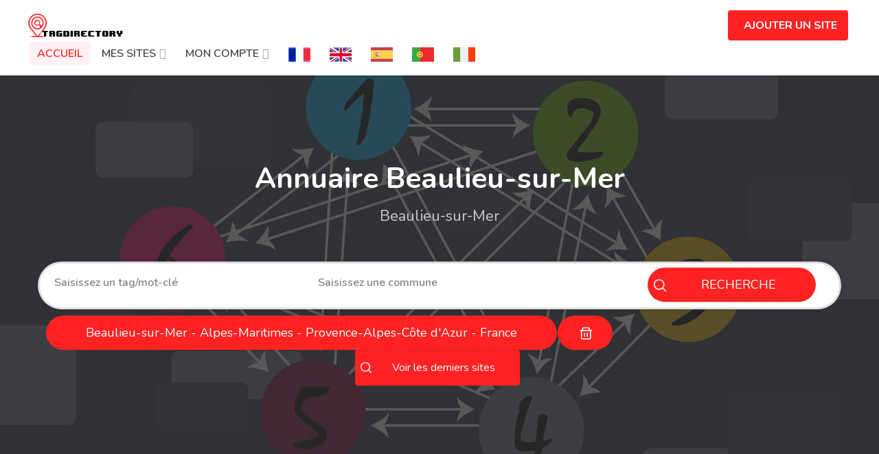

--- FILE ---
content_type: text/html;charset=UTF-8
request_url: https://www.tagdirectory.net/1488/local/annuaire/Beaulieu-sur-Mer
body_size: 6581
content:
<!DOCTYPE html> <html lang="fr" xmlns="http://www.w3.org/1999/xhtml"><head id="j_idt2"><link type="text/css" rel="stylesheet" href="/javax.faces.resource/primeicons/primeicons.css.xhtml?ln=primefaces&amp;v=13.0.0"/><link type="text/css" rel="stylesheet" href="/javax.faces.resource/stylesheet.css.xhtml?ln=css"/><link type="text/css" rel="stylesheet" href="/javax.faces.resource/mmenu.min.css.xhtml?ln=css"/><link type="text/css" rel="stylesheet" href="/javax.faces.resource/theme.css.xhtml?ln=css"/><link type="text/css" rel="stylesheet" href="/javax.faces.resource/style.min.css.xhtml?ln=css"/><link type="text/css" rel="stylesheet" href="/javax.faces.resource/components.css.xhtml?ln=primefaces&amp;v=13.0.0"/><script type="text/javascript" src="/javax.faces.resource/jquery/jquery.js.xhtml?ln=primefaces&amp;v=13.0.0"></script><script type="text/javascript" src="/javax.faces.resource/jquery/jquery-plugins.js.xhtml?ln=primefaces&amp;v=13.0.0"></script><script type="text/javascript" src="/javax.faces.resource/core.js.xhtml?ln=primefaces&amp;v=13.0.0"></script><script type="text/javascript" src="/javax.faces.resource/components.js.xhtml?ln=primefaces&amp;v=13.0.0"></script><script type="text/javascript" src="/javax.faces.resource/captcha/captcha.js.xhtml?ln=primefaces&amp;v=13.0.0"></script><script type="text/javascript">if(window.PrimeFaces){PrimeFaces.settings.locale="fr";PrimeFaces.settings.viewId="/WEB-INF/base/tag.xhtml";PrimeFaces.settings.contextPath="";PrimeFaces.settings.cookiesSecure=false};</script> <script async="true" src="https://www.googletagmanager.com/gtag/js?id=G-2H9BTJWXYG"></script> <script>window.dataLayer=window.dataLayer||[];function gtag(){dataLayer.push(arguments)}gtag("js",new Date);gtag("config","G-2H9BTJWXYG");</script> <title>Annuaire Beaulieu-sur-Mer</title> <meta name="description" content="Annuaire Beaulieu-sur-Mer - Les sites internet de Beaulieu-sur-Mer dans l'annuaire internet."/> <meta http-equiv="Content-Type" content="text/html;charset=UTF-8"/> <meta name="viewport" content="width=device-width, initial-scale=1.0"/> <link rel="shortcut icon" type="image/x-icon" href="/javax.faces.resource/favicon.png.xhtml?ln=images"/> <link rel="canonical" href="https://www.tagdirectory.net/1488/local/annuaire/Beaulieu-sur-Mer"/> <link href="https://fonts.googleapis.com/css?family=Nunito:300,400,600,700,800&amp;display=swap&amp;subset=latin-ext,vietnamese" rel="stylesheet"/> <link href="https://fonts.googleapis.com/css?family=Open+Sans:300,400,500,600,700,800" rel="stylesheet" type="text/css"/> <link href="https://fonts.googleapis.com/css2?family=Montserrat:wght@400;500;700&amp;display=swap" rel="stylesheet"/> <script async="true" src="https://fundingchoicesmessages.google.com/i/pub-0393835826855265?ers=1"></script><script>(function(){function signalGooglefcPresent(){if(!window.frames["googlefcPresent"])if(document.body){var iframe=document.createElement("iframe");iframe.style="width: 0; height: 0; border: none; z-index: -1000; left: -1000px; top: -1000px;";iframe.style.display="none";iframe.name="googlefcPresent";document.body.appendChild(iframe)}else setTimeout(signalGooglefcPresent,0)}signalGooglefcPresent()})();</script><script type="text/javascript" src="/javax.faces.resource/aab.js.xhtml?ln=js"></script></head><body class="header-one"><span id="j_idt15"></span><script id="j_idt15_s" type="text/javascript">$(function(){PrimeFaces.cw("Growl","growl_info",{id:"j_idt15",sticky:false,life:6E3,escape:true,keepAlive:false,msgs:[]})});</script><span id="j_idt16"></span><script id="j_idt16_s" type="text/javascript">$(function(){PrimeFaces.cw("Growl","growl_error",{id:"j_idt16",sticky:false,life:6E3,escape:true,keepAlive:false,msgs:[]})});</script><div id="j_idt17" class="ui-dialog ui-widget ui-widget-content ui-corner-all ui-shadow ui-hidden-container" style="background:transparent!important;border:none!important;margin:0!important;padding:0!important;;display:none"><div class="ui-dialog-content ui-widget-content" id="j_idt17_content"><img id="j_idt18" src="/javax.faces.resource/loader.gif.xhtml?ln=images" alt="" width="106" height="106" style="background:transparent!important;border:none!important;"/></div></div><script id="j_idt17_s" type="text/javascript">$(function(){PrimeFaces.cw("Dialog","statusDialog",{id:"j_idt17",draggable:false,resizable:false,appendTo:"@(body)"})});</script><div id="j_idt19"></div><script id="j_idt19_s" type="text/javascript">$(function(){PrimeFaces.cw("AjaxStatus","widget_j_idt19",{id:"j_idt19",delay:0,start:function(){PF("statusDialog").show()},success:function(){PF("statusDialog").hide()}})});</script><div id="j_idt20" class="ui-sidebar ui-widget ui-widget-content ui-shadow dialog1 ui-sidebar-top" style="overflow-y:scroll!important;height:80%!important;"><a href="#" class="ui-sidebar-close ui-corner-all"><span class="ui-icon ui-icon-closethick"></span></a><div class="ui-sidebar-content ui-widget-content" id="j_idt20_content"></div></div><script id="j_idt20_s" type="text/javascript">$(function(){PrimeFaces.cw("Sidebar","cgu",{id:"j_idt20",modal:false,dynamic:true})});</script><div id="j_idt24" class="ui-sidebar ui-widget ui-widget-content ui-shadow dialog0 ui-sidebar-bottom" style="overflow-y:scroll!important;height:80%!important;"><a href="#" class="ui-sidebar-close ui-corner-all"><span class="ui-icon ui-icon-closethick"></span></a><div class="ui-sidebar-content ui-widget-content" id="j_idt24_content"></div></div><script id="j_idt24_s" type="text/javascript">$(function(){PrimeFaces.cw("Sidebar","login_sidebar",{id:"j_idt24",modal:false,dynamic:true,appendTo:"@(body)"})});</script><div id="j_idt46" class="ui-sidebar ui-widget ui-widget-content ui-shadow dialog0 ui-sidebar-bottom" style="overflow-y:scroll!important;height:80%!important;"><a href="#" class="ui-sidebar-close ui-corner-all"><span class="ui-icon ui-icon-closethick"></span></a><div class="ui-sidebar-content ui-widget-content" id="j_idt46_content"></div></div><script id="j_idt46_s" type="text/javascript">$(function(){PrimeFaces.cw("Sidebar","register_sidebar",{id:"j_idt46",modal:false,dynamic:true,appendTo:"@(body)"})});</script><div id="j_idt72" class="ui-sidebar ui-widget ui-widget-content ui-shadow dialog1 ui-sidebar-top" style="overflow-y:scroll!important;height:80%!important;"><a href="#" class="ui-sidebar-close ui-corner-all"><span class="ui-icon ui-icon-closethick"></span></a><div class="ui-sidebar-content ui-widget-content" id="j_idt72_content"></div></div><script id="j_idt72_s" type="text/javascript">$(function(){PrimeFaces.cw("Sidebar","pwd_fgt_dialog",{id:"j_idt72",modal:false,dynamic:true})});</script><div id="j_idt87" class="ui-sidebar ui-widget ui-widget-content ui-shadow dialog1 ui-sidebar-top" style="overflow-y:scroll!important;height:80%!important;"><a href="#" class="ui-sidebar-close ui-corner-all"><span class="ui-icon ui-icon-closethick"></span></a><div class="ui-sidebar-content ui-widget-content" id="j_idt87_content"></div></div><script id="j_idt87_s" type="text/javascript">$(function(){PrimeFaces.cw("Sidebar","pwd_fgt_ok",{id:"j_idt87",dynamic:true})});</script> <div class="preloader"> <div class="utf-preloader"> <span></span> <span></span> <span></span> </div> </div> <div id="main_wrapper"> <header id="header_part" class="fullwidth"> <div id="header"> <div class="container"> <div class="utf_left_side"> <div id="logo"> <a href="/"><img src="/javax.faces.resource/logo.png.xhtml?ln=images" alt="logo"/></a> </div> <div class="mmenu-trigger"> <button class="hamburger utfbutton_collapse" type="button"> <span class="utf_inner_button_box"> <span class="utf_inner_section"></span> </span> </button> </div> <nav id="navigation" class="style_one"> <ul id="responsive"> <li><a class="current" href="/">ACCUEIL</a> </li> <li> <form id="j_idt101" name="j_idt101" method="post" action="/0/annuaire/annuaire" enctype="application/x-www-form-urlencoded"> <input type="hidden" name="j_idt101" value="j_idt101"/> <a id="j_idt101:j_idt102" href="#" class="ui-commandlink ui-widget" onclick="PrimeFaces.ab({s:&quot;j_idt101:j_idt102&quot;,f:&quot;j_idt101&quot;});return false;">MES SITES</a><script id="j_idt101:j_idt102_s" type="text/javascript">$(function(){PrimeFaces.cw("CommandLink","widget_j_idt101_j_idt102",{id:"j_idt101:j_idt102"})});</script><input type="hidden" name="javax.faces.ViewState" id="j_id1:javax.faces.ViewState:0" value="-886907943572703568:-3164225272216849815" autocomplete="off"/> </form> </li> <li> <form id="j_idt104" name="j_idt104" method="post" action="/0/annuaire/annuaire" enctype="application/x-www-form-urlencoded"> <input type="hidden" name="j_idt104" value="j_idt104"/> <a id="j_idt104:j_idt105" href="#" class="ui-commandlink ui-widget" onclick="PrimeFaces.ab({s:&quot;j_idt104:j_idt105&quot;,f:&quot;j_idt104&quot;});return false;">MON COMPTE</a><script id="j_idt104:j_idt105_s" type="text/javascript">$(function(){PrimeFaces.cw("CommandLink","widget_j_idt104_j_idt105",{id:"j_idt104:j_idt105"})});</script><input type="hidden" name="javax.faces.ViewState" id="j_id1:javax.faces.ViewState:1" value="-886907943572703568:-3164225272216849815" autocomplete="off"/> </form> </li> <li><a id="fr_flag" href="https://www.tagdirectory.net" class="ui-link ui-widget" rel="nofollow alternate"><img id="j_idt107" src="/javax.faces.resource/France.png.xhtml?ln=flags" alt="Annuaire Gratuit" width="32" height="21"/></a> </li> <li><a id="en_flag" href="https://en.tagdirectory.net" class="ui-link ui-widget" rel="nofollow alternate"><img id="j_idt109" src="/javax.faces.resource/UK.png.xhtml?ln=flags" alt="Free Web Directory" width="32" height="21"/></a> </li> <li><a id="es_flag" href="https://es.tagdirectory.net" class="ui-link ui-widget" rel="nofollow alternate"><img id="j_idt111" src="/javax.faces.resource/spain.png.xhtml?ln=flags" alt="Directorio Gratuito" width="32" height="21"/></a> </li> <li><a id="pt_flag" href="https://pt.tagdirectory.net" class="ui-link ui-widget" rel="nofollow alternate"><img id="j_idt113" src="/javax.faces.resource/portugal.png.xhtml?ln=flags" alt="Diretório Gratuito" width="32" height="21"/></a> </li> <li><a id="it_flag" href="https://it.tagdirectory.net" class="ui-link ui-widget" rel="nofollow alternate"><img id="j_idt115" src="/javax.faces.resource/italy.png.xhtml?ln=flags" alt="Annuario Gratuito" width="32" height="21"/></a> </li> </ul> </nav> <div class="clearfix"></div> </div> <div class="utf_right_side"> <div class="header_widget"> <form id="j_idt117" name="j_idt117" method="post" action="/0/annuaire/annuaire" enctype="application/x-www-form-urlencoded"> <input type="hidden" name="j_idt117" value="j_idt117"/> <a id="j_idt117:j_idt118" href="#" class="ui-commandlink ui-widget button border with-icon" onclick="PrimeFaces.ab({s:&quot;j_idt117:j_idt118&quot;,f:&quot;j_idt117&quot;});return false;"> <i class="sl sl-icon-user"></i>AJOUTER UN SITE</a><script id="j_idt117:j_idt118_s" type="text/javascript">$(function(){PrimeFaces.cw("CommandLink","widget_j_idt117_j_idt118",{id:"j_idt117:j_idt118"})});</script><input type="hidden" name="javax.faces.ViewState" id="j_id1:javax.faces.ViewState:2" value="-886907943572703568:-3164225272216849815" autocomplete="off"/> </form> </div> </div> </div> </div> </header> <div class="clearfix"></div> <div class="search_container_block home_main_search_part main_search_block" data-background-image="/javax.faces.resource/search_background.jpg.xhtml?ln=images"> <div class="main_inner_search_block"> <div class="container"> <div class="row"> <h1>Annuaire Beaulieu-sur-Mer</h1> <h4>Beaulieu-sur-Mer</h4> <div class="main_input_search_part"> <form id="j_idt127" name="j_idt127" method="post" action="/0/annuaire/annuaire" enctype="application/x-www-form-urlencoded"> <input type="hidden" name="j_idt127" value="j_idt127"/> <div class="row"> <div class="col-md-12"> <div class="col-md-4"><span id="j_idt127:category" class="ui-autocomplete keyword-input" style="border: none!important;"><input id="j_idt127:category_input" name="j_idt127:category_input" type="text" class="ui-autocomplete-input ui-inputfield ui-widget ui-state-default ui-corner-all " autocomplete="off" role="combobox" aria-controls="j_idt127:category_panel" aria-expanded="false" aria-haspopup="listbox" maxlength="55" placeholder="Saisissez un tag/mot-clé" size="55" value=""/><input id="j_idt127:category_hinput" name="j_idt127:category_hinput" type="hidden" autocomplete="off"/><span id="j_idt127:category_panel" class="ui-autocomplete-panel ui-widget-content ui-corner-all ui-helper-hidden ui-shadow ui-input-overlay" tabindex="-1"></span></span><script id="j_idt127:category_s" type="text/javascript">$(function(){PrimeFaces.cw("AutoComplete","widget_j_idt127_category",{id:"j_idt127:category",delay:300,forceSelection:true,appendTo:"@(body)",queryMode:"server",moreText:"...",hasFooter:false,emptyMessage:"Aucun enregistrement trouv\u00e9.",resultsMessage:" r\u00e9sultats sont disponibles, utilisez les touches fl\u00e9ch\u00e9es haut et bas pour naviguer",behaviors:{itemSelect:function(ext,event){PrimeFaces.ab({s:"j_idt127:category",e:"itemSelect",f:"j_idt127",p:"j_idt127:category",u:"j_idt127 @widgetVar(search_tags) @widgetVar(growl_info)"},
ext)},query:function(ext,event){PrimeFaces.ab({s:"j_idt127:category",e:"query",f:"j_idt127",p:"j_idt127:category",g:false},ext)}}})});</script> </div> <div class="col-md-5"><span id="j_idt127:localisation" class="ui-autocomplete" style="border: none!important;"><input id="j_idt127:localisation_input" name="j_idt127:localisation_input" type="text" class="ui-autocomplete-input ui-inputfield ui-widget ui-state-default ui-corner-all " autocomplete="off" role="combobox" aria-controls="j_idt127:localisation_panel" aria-expanded="false" aria-haspopup="listbox" maxlength="300" placeholder="Saisissez une commune" size="300" value=""/><input id="j_idt127:localisation_hinput" name="j_idt127:localisation_hinput" type="hidden" autocomplete="off"/><span id="j_idt127:localisation_panel" class="ui-autocomplete-panel ui-widget-content ui-corner-all ui-helper-hidden ui-shadow ui-input-overlay" tabindex="-1"></span></span><script id="j_idt127:localisation_s" type="text/javascript">$(function(){PrimeFaces.cw("AutoComplete","widget_j_idt127_localisation",{id:"j_idt127:localisation",delay:300,forceSelection:true,appendTo:"@(body)",queryMode:"server",moreText:"...",hasFooter:false,emptyMessage:"Aucun enregistrement trouv\u00e9.",resultsMessage:" r\u00e9sultats sont disponibles, utilisez les touches fl\u00e9ch\u00e9es haut et bas pour naviguer",behaviors:{itemSelect:function(ext,event){PrimeFaces.ab({s:"j_idt127:localisation",e:"itemSelect",f:"j_idt127",p:"j_idt127:localisation",
u:"j_idt127 @widgetVar(search_tags) @widgetVar(growl_info)"},ext)},query:function(ext,event){PrimeFaces.ab({s:"j_idt127:localisation",e:"query",f:"j_idt127",p:"j_idt127:localisation",g:false},ext)}}})});</script> </div> <div class="col-md-3"><button id="j_idt127:j_idt131" name="j_idt127:j_idt131" class="ui-button ui-widget ui-state-default ui-corner-all ui-button-text-icon-left button" onclick="PrimeFaces.ab({s:&quot;j_idt127:j_idt131&quot;,f:&quot;j_idt127&quot;,u:&quot;@widgetVar(result)&quot;});return false;" type="submit"><span class="ui-button-icon-left ui-icon ui-c pi pi-search"></span><span class="ui-button-text ui-c">RECHERCHE</span></button><script id="j_idt127:j_idt131_s" type="text/javascript">$(function(){PrimeFaces.cw("CommandButton","widget_j_idt127_j_idt131",{id:"j_idt127:j_idt131"})});</script> </div> </div><div id="j_idt127:j_idt133" class="ui-panel ui-widget ui-widget-content ui-corner-all" data-widget="search_tags" role="region" aria-labelledby="j_idt127:j_idt133_header"><div id="j_idt127:j_idt133_content" class="ui-panel-content ui-widget-content"><div class="row"> <div class="col-md-12"> <form id="j_idt127:j_idt143" name="j_idt127:j_idt143" method="post" action="/0/annuaire/annuaire" enctype="application/x-www-form-urlencoded"> <input type="hidden" name="j_idt127:j_idt143" value="j_idt127:j_idt143"/> <button id="j_idt127:j_idt143:j_idt144" name="j_idt127:j_idt143:j_idt144" class="ui-button ui-widget ui-state-default ui-corner-all ui-button-text-only button border margin-top-20" onclick="PrimeFaces.ab({s:&quot;j_idt127:j_idt143:j_idt144&quot;,f:&quot;j_idt127:j_idt143&quot;});return false;" type="submit"><span class="ui-button-text ui-c">Beaulieu-sur-Mer - Alpes-Maritimes - Provence-Alpes-Côte d'Azur - France</span></button><script id="j_idt127:j_idt143:j_idt144_s" type="text/javascript">$(function(){PrimeFaces.cw("CommandButton","widget_j_idt127_j_idt143_j_idt144",{id:"j_idt127:j_idt143:j_idt144"})});</script><button id="j_idt127:j_idt143:j_idt145" name="j_idt127:j_idt143:j_idt145" class="ui-button ui-widget ui-state-default ui-corner-all ui-button-icon-only button" onclick="PrimeFaces.bcn(this,event,[function(event){PrimeFaces.ab({s:&quot;j_idt127:j_idt143:j_idt145&quot;,e:&quot;click&quot;,f:&quot;j_idt127:j_idt143&quot;,p:&quot;j_idt127:j_idt143:j_idt145&quot;,u:&quot;@widgetVar(search_tags) @widgetVar(result) @widgetVar(growl_info)&quot;});},function(event){PrimeFaces.ab({s:&quot;j_idt127:j_idt143:j_idt145&quot;,f:&quot;j_idt127:j_idt143&quot;});return false;}]);" type="submit"><span class="ui-button-icon-left ui-icon ui-c pi pi-trash"></span><span class="ui-button-text ui-c">ui-button</span></button><script id="j_idt127:j_idt143:j_idt145_s" type="text/javascript">$(function(){PrimeFaces.cw("CommandButton","widget_j_idt127_j_idt143_j_idt145",{id:"j_idt127:j_idt143:j_idt145",behaviors:{click:function(ext,event){PrimeFaces.ab({s:"j_idt127:j_idt143:j_idt145",e:"click",f:"j_idt127:j_idt143",p:"j_idt127:j_idt143:j_idt145",u:"@widgetVar(search_tags) @widgetVar(result) @widgetVar(growl_info)"},ext)}}})});</script><input type="hidden" name="javax.faces.ViewState" id="j_id1:javax.faces.ViewState:3" value="-886907943572703568:-3164225272216849815" autocomplete="off"/> </form> </div></div></div></div><script id="j_idt127:j_idt133_s" type="text/javascript">$(function(){PrimeFaces.cw("Panel","search_tags",{id:"j_idt127:j_idt133"})});</script> </div><input type="hidden" name="javax.faces.ViewState" id="j_id1:javax.faces.ViewState:4" value="-886907943572703568:-3164225272216849815" autocomplete="off"/> </form> </div> </div> <div class="row text-center"> <form id="j_idt149" name="j_idt149" method="post" action="/0/annuaire/annuaire" enctype="application/x-www-form-urlencoded"> <input type="hidden" name="j_idt149" value="j_idt149"/> <button id="j_idt149:j_idt150" name="j_idt149:j_idt150" class="ui-button ui-widget ui-state-default ui-corner-all ui-button-text-icon-left button" onclick="PrimeFaces.ab({s:&quot;j_idt149:j_idt150&quot;,f:&quot;j_idt149&quot;,u:&quot;@widgetVar(result)&quot;});return false;" type="submit"><span class="ui-button-icon-left ui-icon ui-c pi pi-search"></span><span class="ui-button-text ui-c">Voir les derniers sites</span></button><script id="j_idt149:j_idt150_s" type="text/javascript">$(function(){PrimeFaces.cw("CommandButton","widget_j_idt149_j_idt150",{id:"j_idt149:j_idt150"})});</script><input type="hidden" name="javax.faces.ViewState" id="j_id1:javax.faces.ViewState:5" value="-886907943572703568:-3164225272216849815" autocomplete="off"/> </form> </div> </div> </div> </div> <div class="container"> <div class="margin-top-40 margin-bottom-50"> <div class="row margin-bottom-30"> <div class="col-md-8 col-md-offset-2 margin-top-30 margin-bottom-20"> <h3 class="headline_part centered">Annuaire Beaulieu-sur-Mer</h3> <p>Beaulieu-sur-Mer, les sites internet localisés sur la commune de Beaulieu-sur-Mer se trouvent sur cette page.</p> </div> <div class="col-md-4"> <h4 class="headline_part margin-top-0 margin-bottom-15">Annuaire Beaulieu-sur-Mer</h4> <p>Tous les sites localisés sur la commune de Beaulieu-sur-Mer dans l'annuaire Beaulieu-sur-Mer.</p> </div> <div class="col-md-4"> <h4 class="headline_part margin-top-0 margin-bottom-15">Annuaire</h4> <p>Depuis la page de la commune de Beaulieu-sur-Mer vous pouvez préciser votre recherche en sélectionnant des tags dans le formulaire.</p> </div> <div class="col-md-4"> <h4 class="headline_part margin-top-0 margin-bottom-15">Référencement Beaulieu-sur-Mer</h4> <p>Si votre site dépend d'une activité localisée sur Beaulieu-sur-Mer, n'hésitez pas à le référencer sur l'annuaire TagDirectorY en cliquant sur "AJOUTER UN SITE" en haut de cette page.</p> </div> </div> </div> </div><div id="j_idt169" class="ui-panel ui-widget ui-widget-content ui-corner-all" data-widget="result" role="region" aria-labelledby="j_idt169_header"><div id="j_idt169_content" class="ui-panel-content ui-widget-content"> <div class="container results"> <div class="row"> <div class="col-lg-8 col-md-8"> <div class="row"><div id="j_idt172" class="ui-datascroller ui-widget sites"><div class="ui-datascroller-header ui-widget-header ui-corner-top">Scrollez pour plus de sites...</div><div class="ui-datascroller-content ui-widget-content ui-corner-bottom"><div class="ui-datascroller-loading"><div class="ui-datascroller-loading-default"></div></div><ul class="ui-datascroller-list"><li class="ui-datascroller-item"> <div class="col-lg-12 col-md-12 text-center"> <script async="true" src="https://pagead2.googlesyndication.com/pagead/js/adsbygoogle.js?client=ca-pub-0393835826855265" crossorigin="anonymous"></script> <ins class="adsbygoogle" style="display:block" data-ad-client="ca-pub-0393835826855265" data-ad-slot="3280632433" data-ad-format="auto" data-full-width-responsive="true"></ins> <script>(adsbygoogle=window.adsbygoogle||[]).push({});</script> </div></li><li class="ui-datascroller-item"> <div class="col-lg-12 col-md-12"> <div class="utf_listing_item-container list-layout"> <a href="/3969/site/Terres+d%27Eze+-+Accessoires+de+plage+faits+main" class="utf_listing_item"> <div class="utf_listing_item-image"> <img src="//www.robothumb.com/src/?url=https://www.terresdeze.com&amp;size=560x420" alt="thumbnail"/> <span class="tag"><i class="pi pi-tag"></i>cosmétique bio </span> <div class="utf_listing_prige_block utf_half_list"> <span class="utp_approve_item"><i class="utf_approve_listing"></i></span> </div> </div> <div class="utf_listing_item_content"> <div class="utf_listing_item-inner"> <h3>Terres d'Eze - Accessoires de plage faits main</h3><span><i class="pi pi-map-marker"></i>Eze-Village</span> <span><i class="pi pi-calendar"></i> 16-06-2020 11:24</span> <p>Découvrez des produits faits main et de haute qualité ! D'une petite boutique au pied de Eze village sur la Côte-d'Azur qui reçoit chaque année plus d'un million de visiteurs... à la création de l'E-shop Terres d'Eze pour vous proposer des accessoires de modes incontournables afin de vivre un été au top de la tendance. Nos principaux collaborateurs ont développé des partenariats équitables avec des artisans du monde entier contribuant ainsi au développement de leur écosystème environnant.</p> </div> </div> </a> </div> </div></li></ul><div class="ui-datascroller-loader"></div></div></div><script id="j_idt172_s" type="text/javascript">$(function(){PrimeFaces.cw("DataScroller","widget_j_idt172",{id:"j_idt172",chunkSize:20,totalSize:1,loadEvent:"scroll",buffer:10,virtualScroll:false,startAtBottom:false})});</script> </div> </div> <div class="col-lg-4 col-md-4"> <div class="sidebar"> <div class="utf_box_widget margin-bottom-35"> <h2 class="explore__form-title">Informations</h2> <h3><a href="/1488/local/referencement/Beaulieu-sur-Mer" class="ui-link ui-widget">Annuaire Beaulieu-sur-Mer</a></h3> <h3><i class="pi pi-map-marker"></i> Localité recherchée :</h3> <p><i class="pi pi-map-marker"></i> - <a href="/1488/local/annuaire/Beaulieu-sur-Mer" class="ui-link ui-widget">Beaulieu-sur-Mer</a> </p> </div> <div class="utf_box_widget margin-bottom-35"> <script async="true" src="https://pagead2.googlesyndication.com/pagead/js/adsbygoogle.js?client=ca-pub-0393835826855265" crossorigin="anonymous"></script> <ins class="adsbygoogle" style="display:block" data-ad-client="ca-pub-0393835826855265" data-ad-slot="3280632433" data-ad-format="auto" data-full-width-responsive="true"></ins> <script>(adsbygoogle=window.adsbygoogle||[]).push({});</script> </div> </div> </div> </div> </div></div></div><script id="j_idt169_s" type="text/javascript">$(function(){PrimeFaces.cw("Panel","result",{id:"j_idt169"})});</script> <div class="container"> <div class="margin-top-40 margin-bottom-50"> <div class="row"> <div class="col-md-12"> <h3>Quelque tags...</h3> <p><div id="j_idt239" class="ui-tagcloud ui-widget ui-widget-content ui-corner-all cloud"><ul><li class="ui-tagcloud-strength-1"><a href="/16280/annuaire/devenir+equicoach">devenir equicoach</a></li><li class="ui-tagcloud-strength-1"><a href="/16275/annuaire/pyjama+grande+taille+en+soie">pyjama grande taille en soie</a></li><li class="ui-tagcloud-strength-1"><a href="/16291/annuaire/d%C3%A9bats">débats</a></li><li class="ui-tagcloud-strength-2"><a href="/9030/annuaire/voyance+sans+cb">voyance sans cb</a></li><li class="ui-tagcloud-strength-1"><a href="/4302/annuaire/tarot">tarot</a></li><li class="ui-tagcloud-strength-1"><a href="/16273/annuaire/oreiller+en+soie">oreiller en soie</a></li><li class="ui-tagcloud-strength-1"><a href="/16281/annuaire/formation+equicoach">formation equicoach</a></li><li class="ui-tagcloud-strength-1"><a href="/2453/annuaire/cin%C3%A9ma">cinéma</a></li><li class="ui-tagcloud-strength-1"><a href="/9039/annuaire/tarot+gratuit">tarot gratuit</a></li><li class="ui-tagcloud-strength-1"><a href="/16269/annuaire/drap">drap</a></li><li class="ui-tagcloud-strength-1"><a href="/16287/annuaire/films+cultes">films cultes</a></li><li class="ui-tagcloud-strength-2"><a href="/602/annuaire/cosm%C3%A9tiques">cosmétiques</a></li><li class="ui-tagcloud-strength-1"><a href="/16278/annuaire/lingerie+en+soie">lingerie en soie</a></li><li class="ui-tagcloud-strength-1"><a href="/16286/annuaire/podcast+cin%C3%A9ma">podcast cinéma</a></li><li class="ui-tagcloud-strength-1"><a href="/14312/annuaire/iptv">iptv</a></li><li class="ui-tagcloud-strength-1"><a href="/16272/annuaire/pyjama+en+soie">pyjama en soie</a></li><li class="ui-tagcloud-strength-1"><a href="/15950/annuaire/voyance+par+t%C3%A9l%C3%A9phone">voyance par téléphone</a></li><li class="ui-tagcloud-strength-1"><a href="/16284/annuaire/formation+equicoaching+en+ligne">formation equicoaching en ligne</a></li><li class="ui-tagcloud-strength-1"><a href="/16279/annuaire/equicoaching+formation">equicoaching formation</a></li><li class="ui-tagcloud-strength-1"><a href="/16277/annuaire/couette+en+soie">couette en soie</a></li><li class="ui-tagcloud-strength-3"><a href="/1507/annuaire/e-commerce">e-commerce</a></li><li class="ui-tagcloud-strength-5"><a href="/589/annuaire/agence+web">agence web</a></li><li class="ui-tagcloud-strength-1"><a href="/9161/annuaire/voyante+t%C3%A9l%C3%A9phone">voyante téléphone</a></li><li class="ui-tagcloud-strength-1"><a href="/16289/annuaire/cin%C3%A9phile">cinéphile</a></li><li class="ui-tagcloud-strength-1"><a href="/14355/annuaire/iptv+francais">iptv francais</a></li><li class="ui-tagcloud-strength-1"><a href="/16271/annuaire/carr%C3%A9+en+soie">carré en soie</a></li><li class="ui-tagcloud-strength-1"><a href="/16276/annuaire/couverture+en+soie">couverture en soie</a></li><li class="ui-tagcloud-strength-1"><a href="/14383/annuaire/iptv+pro">iptv pro</a></li><li class="ui-tagcloud-strength-1"><a href="/8117/annuaire/compl%C3%A9ments+alimentaires">compléments alimentaires</a></li><li class="ui-tagcloud-strength-3"><a href="/576/annuaire/voyance">voyance</a></li><li class="ui-tagcloud-strength-1"><a href="/16254/annuaire/produits+beaut%C3%A9">produits beauté</a></li><li class="ui-tagcloud-strength-1"><a href="/7311/annuaire/soins+du+visage">soins du visage</a></li><li class="ui-tagcloud-strength-2"><a href="/126/annuaire/webmaster">webmaster</a></li><li class="ui-tagcloud-strength-1"><a href="/16274/annuaire/taie+d%E2%80%99oreiller+en+soie">taie d’oreiller en soie</a></li><li class="ui-tagcloud-strength-1"><a href="/14403/annuaire/iptv+abonnement">iptv abonnement</a></li><li class="ui-tagcloud-strength-2"><a href="/748/annuaire/wordpress">wordpress</a></li><li class="ui-tagcloud-strength-1"><a href="/14603/annuaire/iptv+pas+cher">iptv pas cher</a></li><li class="ui-tagcloud-strength-1"><a href="/14315/annuaire/abonnement+iptv">abonnement iptv</a></li><li class="ui-tagcloud-strength-1"><a href="/48/annuaire/critique">critique</a></li><li class="ui-tagcloud-strength-1"><a href="/15917/annuaire/voyance+t%C3%A9l%C3%A9phone">voyance téléphone</a></li><li class="ui-tagcloud-strength-1"><a href="/14407/annuaire/abonnement+iptv+premium">abonnement iptv premium</a></li><li class="ui-tagcloud-strength-2"><a href="/9031/annuaire/voyance+gratuite">voyance gratuite</a></li><li class="ui-tagcloud-strength-1"><a href="/16262/annuaire/site+vitrine+artisans">site vitrine artisans</a></li><li class="ui-tagcloud-strength-2"><a href="/4282/annuaire/site+vitrine">site vitrine</a></li><li class="ui-tagcloud-strength-1"><a href="/3253/annuaire/francophone">francophone</a></li><li class="ui-tagcloud-strength-1"><a href="/16270/annuaire/bonnet+en+soie">bonnet en soie</a></li><li class="ui-tagcloud-strength-1"><a href="/6312/annuaire/woocommerce">woocommerce</a></li><li class="ui-tagcloud-strength-1"><a href="/16282/annuaire/formation+equicoaching+cpf">formation equicoaching cpf</a></li><li class="ui-tagcloud-strength-1"><a href="/12902/annuaire/cr%C3%A9ation+site+internet">création site internet</a></li><li class="ui-tagcloud-strength-1"><a href="/16283/annuaire/acad%C3%A9mie+equicoaching">académie equicoaching</a></li></ul></div><script id="j_idt239_s" type="text/javascript">$(function(){PrimeFaces.cw("TagCloud","widget_j_idt239",{id:"j_idt239"})});</script></p> </div> </div> </div> </div> <div id="footer" class="footer_sticky_part"> <div class="container"> <div class="row"> <div class="col-md-12 col-sm-12 col-xs-12"> <h4>TagDirectorY</h4> <p>Annuaire Beaulieu-sur-Mer</p> </div> </div> <div class="row"> <div class="col-md-12"> <div class="footer_copyright_part">© Copyright 2025 - TagDirectorY</div> </div> </div> </div> </div> <div id="bottom_backto_top"><a href="#"></a></div> </div><script type="text/javascript" src="/javax.faces.resource/chosen.min.js.xhtml?ln=js"></script><script type="text/javascript" src="/javax.faces.resource/slick.min.js.xhtml?ln=js"></script><script type="text/javascript" src="/javax.faces.resource/magnific-popup.min.js.xhtml?ln=js"></script><script type="text/javascript" src="/javax.faces.resource/mmenu.min.js.xhtml?ln=js"></script><script type="text/javascript" src="/javax.faces.resource/jquery_custom.min.js.xhtml?ln=js"></script></body> </html>

--- FILE ---
content_type: text/html; charset=utf-8
request_url: https://www.google.com/recaptcha/api2/aframe
body_size: 267
content:
<!DOCTYPE HTML><html><head><meta http-equiv="content-type" content="text/html; charset=UTF-8"></head><body><script nonce="XUkCWb9x513L5Run2gT9Lg">/** Anti-fraud and anti-abuse applications only. See google.com/recaptcha */ try{var clients={'sodar':'https://pagead2.googlesyndication.com/pagead/sodar?'};window.addEventListener("message",function(a){try{if(a.source===window.parent){var b=JSON.parse(a.data);var c=clients[b['id']];if(c){var d=document.createElement('img');d.src=c+b['params']+'&rc='+(localStorage.getItem("rc::a")?sessionStorage.getItem("rc::b"):"");window.document.body.appendChild(d);sessionStorage.setItem("rc::e",parseInt(sessionStorage.getItem("rc::e")||0)+1);localStorage.setItem("rc::h",'1761996019617');}}}catch(b){}});window.parent.postMessage("_grecaptcha_ready", "*");}catch(b){}</script></body></html>

--- FILE ---
content_type: text/css
request_url: https://www.tagdirectory.net/javax.faces.resource/stylesheet.css.xhtml?ln=css
body_size: 65824
content:
/*-----------

Theme Name: U-Listing
Description: U-Listing Directory - Listing Html Template
Version: 3.0

------------*/

@charset "UTF-8";

/*Bootstrap Css*/
@import url("/javax.faces.resource/bootstrap-grid.css.xhtml?ln=css");

/*Icons*/
/*@import url("/javax.faces.resource/icons.css.xhtml?ln=css");

/*Revolutionslider Css*/
@import url("/javax.faces.resource/revolutionslider.css.xhtml?ln=css");

/*Google Fonts*/
@import url("https://fonts.googleapis.com/css?family=Open+Sans:300,400,500,600,700,800");
@import url('https://fonts.googleapis.com/css?family=Nunito:300,400,600,600i,700,800&subset=latin-ext');

/*=================
Table Of Content
------------------------------------

#. Loader Css
#. Typography
#. Loader
#. Header
#. Backto Top
#. Navigation
#. Footer
#. User Menu
#. Verified Style
#. Panel Menu Style
#. Bookings Style
#. Search Container Block
#. Main Inner Search Block
#. Rangeslider Style
#. Chosen Container Style
#. Listing Filter Block
#. Search Map Section Block
#. Sort By Style
#. Main Input Search Style
#. Select Option Style
#. Panel Dropdown Style
#. More Search Style
#. Navigation Layout Style
#. Listings Container Style
#. Bootstrap Column Style
#. Titlebar Style
#. Listing Slider Style
#. Box Widget Style
#. Opening Hours Style
#. Listing Share Style
#. Listing Nav Style
#. Pricing Info Style
#. Color Switcher Style
#. Pricing List Container Style
#. Show More Style
#. Comments Style
#. Review Style
#. Pagination Style
#. Contact Style
#. Sidebar Style
#. Blog Post Style
#. Widget Style
#. Blog Single Post Style
#. Button Style
#. Box Icon Style
#. Posts Nav Style
#. Coming Soon Style
#. Plan Featured Style
#. Testimonial Style
#. Flip Banner Style
#. Tabs Nav Style
#. Login Block
#. Social Icon Style
#. Check Box Style
#. Listing Item Container Style
#. Categories Box
#. Titlebar Style
#. Breadcrumbs Style
#. Page Not Found Style
#. Bookings Wallet Style
#. Bookings Payment Style
#. Bookings Style
#. Bookings Confimation Style
#. Edit Profile Style
#. Dashboard Content Style
#. Messages Style
#. Edit Profile Style
#. Dashboard List Style
#. Map Box Style
#. Dropzone Style
#. Slick Slider Style
#. Categorie Item Style
#. Typography List
#. Responsive Style
=================*/
.utf_box_widget.margin-bottom-35 h3 a,.utf_box_widget.margin-bottom-35 p a{color:#383838!important;}
/*==========
  Loader Css
============*/
.preloader {
	background: radial-gradient(circle, #ffffff, #f3f3f3);
	bottom: 0;
	height: 100%;
	left: 0;
	position: fixed;
	right: 0;
	top: 0;
	width: 100%;
	z-index: 9999;
}
.utf-preloader {
	margin: 0 auto;
	position: relative;
	top: 50%;
	-moz-transform: translateY(-50%);
	-webkit-transform: translateY(-50%);
	transform: translateY(-50%);
	width: 90px;
	text-align: center;
	z-index: 9999;
}
.utf-preloader span {
	display: inline-block;
	width: 15px;
	height: 15px;
	border-radius: 50%;
	background: #ff2222;
	-webkit-animation: ball-pulse-sync .6s 0s infinite ease-in-out;
	animation: ball-pulse-sync .6s 0s infinite ease-in-out;
}
.utf-preloader span:nth-child(1) {
	-webkit-animation:ball-pulse-sync .6s -.14s infinite ease-in-out;
	animation:ball-pulse-sync .6s -.14s infinite ease-in-out
}
.utf-preloader span:nth-child(2) {
	-webkit-animation:ball-pulse-sync .6s -70ms infinite ease-in-out;
	animation:ball-pulse-sync .6s -70ms infinite ease-in-out
}
@-webkit-keyframes ball-pulse-sync {
	33% {
		-webkit-transform:translateY(10px);
		transform:translateY(10px)
 }
	66% {
		-webkit-transform:translateY(-10px);
		transform:translateY(-10px)
	}
	100% {
		-webkit-transform:translateY(0);
		transform:translateY(0)
	}
}
@keyframes ball-pulse-sync {
	33% {
		-webkit-transform:translateY(10px);
		transform:translateY(10px)
	}
	66% {
		-webkit-transform:translateY(-10px);
		transform:translateY(-10px)
	}
	100% {
		-webkit-transform:translateY(0);
		transform:translateY(0)
	}
}

/*==========
  Typography
============*/

body {
	color: #707070;
	font-size: 15px;
	line-height: 28px;
	background-color: #fff;
}
body p {
	font-size: 16px;
	line-height: 30px;
	font-weight:400;
}
#main_wrapper {
	background-color: #fff;
}
body, h1, h2, h3, h4, h5, h6, input[type="text"], input[type="password"], input[type="email"], textarea, select, input[type="button"], input[type="submit"], button, #tiptip_content, .map-box p, .map-box div, .numerical-rating .utf_counter_star_rating, body .nav_responsive i.menu-trigger:after {
	font-family:'Nunito', sans-serif;
	text-transform: none;
}
h1, h2, h3, h4, h5, h6 {
	color: #323232;
}
h1.white, h2.white, h3.white, h4.white, h5.white, h6.white {
	color: #fff;
}
h2.headline_part, h3.headline_part, h1.headline_part {
	font-size: 28px;
	line-height: 40px;
	margin: 0 0 30px 0;
	font-weight: 700;
}
h2.headline_part span {
	font-size: 20px;
	line-height: 30px;
}
input, input[type="text"], input[type="password"], input[type="email"], input[type="number"], textarea, select {
	height: 50px;
	line-height: 50px;
	padding: 0 15px;
	outline: none;
	font-size: 15px;
	color: #808080;
	margin: 0 0 16px 0;
	max-width: 100%;
	width: 100%;
	box-sizing: border-box;
	display: block;
	background-color: #fff;
	border: 1px solid #dbdbdb;
	box-shadow:0 4px 8px 0 rgba(0,0,0,0.03);
	font-weight: 600;
	opacity: 1;
	border-radius: 4px;
}
select {
	padding: 15px 18px;
	cursor: pointer;
}
.main_input_search_part_item .utf_chosen_select{
	background:#fff;
	border:0 #fff;
}
input {
	-webkit-transition: all 0.1s ease-in-out;
	-moz-transition: all 0.1s ease-in-out;
	-o-transition: all 0.1s ease-in-out;
	-ms-transition: all 0.1s ease-in-out;
	transition: all 0.1s ease-in-out;
}
input:focus, input[type="text"]:focus, input[type="password"]:focus, input[type="email"]:focus, input[type="number"]:focus, textarea:focus {
	color: #808080;
	transition: box-shadow 0.2s!important;
	box-shadow: 0px 3px 10px 0px rgba(0,0,0,0.15);
	border: 1px solid #d8d8d8;
	opacity: 1;
}
input[type="submit"] {
	border: none;
	padding: 11px 18px;
	width: auto;
}
input[type="checkbox"] {
	display: inline;
}
input[type="radio"] {
	width: 15px;
	height: 15px;
	cursor: pointer;
	box-shadow: none;
}
::-webkit-input-placeholder {
color:#888;
opacity:1;
}
:-moz-placeholder {
color:#888;
opacity:1;
}
::-moz-placeholder {
color:#888;
opacity:1;
}
:-ms-input-placeholder {
color:#888;
opacity:1;
}
textarea {
	height: auto;
	line-height: 24px;
	padding: 15px;
	min-height: 130px;
	transition: none!important;
	min-width: 100%;
}
label, legend {
	display: block;
	font-weight: bold;
	font-size: 15px;
	font-weight: normal;
	margin-bottom: 8px;
	font-weight:400;
}
label span, legend span {
	font-weight: normal;
	font-size: 14px;
	color: #444;
}
fieldset {
	padding: 0;
	border: none;
}
mark.color{
	background-color:#ff2222;
}
a, button {
	outline: none!important;
}
a:focus, a:hover {
	text-decoration: none;
	color: #333;
}
img {
	max-width: 100%;
}

/*==========
  Loader
============*/
#vfx_loader_block {
	background: #ffffff;
	position: fixed;
	top: 0;
	left: 0;
	width: 100%;
	height: 100%;
	z-index: 99999;
}
.vfx-loader-item {
	margin: 0 auto;
	position: relative;
	top: 50%;
	width: 100px;
}
#logo {
	display: inline-block;
	margin-top: 3px;
}
#logo img {
	max-height: 38px;
	width: auto;
	transform: translate3d(0, 0, 0);
}
img.footer-logo {
	max-height: 38px;
	width: auto;
}

/*==========
  Header
============*/
#header {
	position: relative;
	z-index: 999;
	padding: 15px 0;
	box-shadow: 0 0 8px 0 rgba(0,0,0,0.12);
	font-size: 16px;
}
header.fullwidth .container {
    width: 100%;
    margin: 0;
    padding: 0 40px;
}
.header_widget {
	position: relative;
	top: 0px;
	height: 44px;
}
.header_widget .button, .header_widget .button.border {
	background:#ff2222;
	border:1px solid transparent;
	color:#fff;
	margin:0 5px;
	min-width: 110px;
	text-align: center;
	position: relative;
	line-height: 26px;
	font-weight: 700;
	-webkit-transition: all .5s ease 0;
	transition: all .5s ease 0;
	transition: all 0.5s ease 0s;
}
.header_widget .button, .header_widget .button.border:hover {
	background:transparent;
	border:1px solid #ff2222;
	color:#ff2222;
	-webkit-transition: all .5s ease 0;
	transition: all .5s ease 0;
	transition: all 0.5s ease 0s;
}
.header_widget .button.with-icon:last-child {
	margin-right:0
}
.header_widget .button.border i {
	font-size: 18px;
	padding: 0px 7px 0 0px;
	top: 1px;
	display: inline-block;
	position: relative;
}
.header_widget .sign-in {
	position: relative;
	color: #333;
	margin-right: 25px;
	top: 10px;
	display: inline-block;
	vertical-align: top;
}
.header_widget .sign-in i {
	padding-right: 4px;
	font-size: 15px;
}
.header_widget .sign-in:hover {
	color: #66676b;
}
header.fullwidth_block .container {
	width: 100%;
	margin: 0;
	padding: 0 20px;
}
.fl_left{
	float:left;
}
.fl_right{
	float:right;
}
.utf_left_side {
	float: left;
	width: 68%;
	display: inline-block;
}
.utf_right_side {
	float: right;
	width: 32%;
	display: inline-block;
}
#logo, #navigation {
	float: left;
}
#logo {
	margin-right: 40px;
}
.header_widget {
	text-align: right;
}
#header.cloned {
	position: fixed;
	top: 0px;
	width: 100%;
	z-index: 999;
}
#header.cloned {
	background-color:rgba(255, 255, 255, 0.98);
}
#header.cloned #logo img {
	transform: translate3d(0, 0, 0);
	max-width: 140px;
	margin-top: 1px;
}
#header.cloned {
	padding: 15px 0;
}
.sticky-logo {
	display: none;
}
#header.cloned.unsticky {
	opacity: 1;
	visibility: hidden;
	pointer-events: none;
	transform: translate(0, -100%) scale(1);
	transition: 0.3s;
}
#header.cloned.sticky {
	opacity: 1;
	visibility: visible;
	transform: translate(0, 0) scale(1);
	transition: 0.3s;
}
.header-one .search_container_block:before {
	background: rgba(48,48,48,.80)
}

/*==========
  Backto Top
============*/
#bottom_backto_top {
	position: fixed;
	right: 0;
	opacity: 0;
	visibility: hidden;
	bottom: 25px;
	margin: 0 25px 0 0;
	z-index: 9999;
	transition: 0.35s;
	transform: scale(0.7);
}
#bottom_backto_top.visible {
	opacity: 1;
	visibility: visible;
	transform: scale(1);
}
#bottom_backto_top a {
	text-decoration: none;
	border: 0 none;
	display: block;
	width: 46px;
	height: 46px;
	background-color: #ff2222;
	opacity: 1;
	transition: all 0.3s;
	border-radius: 50%;
	text-align: center;
	font-size: 26px
}
body #bottom_backto_top a {
	color: #fff;
}
div.datedropper .pick-m, div.datedropper .pick-submit, div.datedropper:before, div.datedropper .pick-lg-h{
    background-color: #ff2222 !important;
}
div.datedropper .pick-btn, div.datedropper .pick li span, div.datedropper.primary .pick-lg-b .pick-wke{
	color:#ff2222 !important
}
#bottom_backto_top a:after {
	content: "\f106";
	font-family: "FontAwesome";
	position: relative;
	display: block;
	top: 50%;
	-webkit-transform: translateY(-55%);
	transform: translateY(-55%);
}

/*==========
  Navigation
============*/
#navigation {
	position: relative;
	display: block;
}
#navigation ul {
	list-style: none;
	position: relative;
	float: left;
	margin: 0;
	padding: 0;
}
#navigation ul a {
	display: block;
	text-decoration: none;
}
#navigation ul li {
	position: relative;
	float: left;
	margin: 0;
	padding: 0
}
#navigation ul li ul {
	opacity: 0;
	visibility: hidden;
	position: absolute;
	top: 100%;
	left: 0;
	padding: 0;
	z-index: 99999;
}
#navigation ul ul li {
	float: none;
}
#navigation ul ul ul {
	top: -1px;
	left: 100%;
	margin: 0;
}
#navigation ul ul {
	margin: 8px 0 0 0px;
}
#navigation ul li ul:before {
    content: '';
    position: absolute;
	left: 25px;
    bottom: 100%;
    border-width: 10px;
    border-style: solid;
    border-color: transparent transparent #eaeaea;
}
#navigation ul li ul li ul:before {
    content: '';
    position: absolute;
    left: -20px;
    bottom: 100%;
    border-width: 10px;
    border-style: solid;
    border-color: transparent transparent #eaeaea transparent;
    transform: rotate(-90deg);
    top: 10px;
}
#navigation ul li:hover>ul {
	opacity: 1;
	visibility: visible;
}
#navigation ul li a:after, #navigation ul ul li a:after {
	font-family: "FontAwesome";
	opacity: 0.5;
}
#navigation ul li a:after {
	content: '\f107';
	padding-left: 5px;
	font-weight:600;
}
#navigation ul ul li a:after {
	content: '\f105';
	position: absolute;
	right: 12px;
	top: 7px;
}
#navigation ul li a:only-child:after {
	content: '';
	padding: 0;
}
#navigation ul ul li a:only-child:after {
	content: '';
}
#navigation ul ul {
	background-color: #fff;
	box-shadow: 0px 0px 10px 0px rgba(0,0,0,0.12);
	border-radius: 4px;
	font-size: 15px;
	border:1px solid rgba(0, 0, 0, 0.05);
}
#navigation ul ul li {
	border-radius: 4px;
}
#navigation ul ul li:last-child {
	border-bottom: none;
}
#navigation ul li:hover ul a, #navigation ul ul a {
	line-height: 27px!important;
	padding: 8px 15px!important;
	line-height: 24px!important;	
	background: transparent !important;
	border-radius: 0 !important;
}
#navigation ul li:hover ul a, #navigation ul ul a:last-child{
	border-bottom:0;
}
body #navigation ul ul {
	padding:0;
	box-sizing: border-box;
}
#navigation ul ul li {
	width: 220px;
}
#navigation ul ul li:hover {
	border-radius: 0;
}
#navigation ul ul li:first-child {
	border-radius: 4px 4px 0 0;
}
#navigation ul ul li:last-child {
	border-radius: 0 0 4px 4px;
}
#navigation ul ul {
	opacity: 0;
	visibility: hidden;
	transition: all 0.25s;
	transform: translate3d(0, 15px, 0);
}
#navigation ul li:hover>ul {
	opacity: 1;
	visibility: visible;
	transform: translate3d(0, 0, 0);
}
#navigation.style_one .current {
	background-color: rgba(249, 25, 66, .06);
	color: #ff2222;
}
#navigation.style_one {
	margin-top: 5px;
}
#navigation.style_one .current:after {
	opacity: 1;
}
#navigation.style_one ul li {
	transition: all 0.25s;
}
#navigation.style_one ul li a {
	color: #444;
	cursor: pointer;
}
#navigation.style_one ul li:hover a {
	background:rgba(249, 25, 66, .06);
	color: #ff2222;
}
#navigation.style_one ul ul li a {
	color: #444 !important;
}
#navigation.style_one ul ul li a.active {
    color: #ff2222 !important;
}
#navigation.style_one ul ul li {
	opacity: 1;
}
#navigation.style_one ul ul li:hover {
	opacity: 1;
}
#navigation.style_one ul a {
	line-height: 28px;
	font-weight: 600;
	padding: 3px 12px;
	border-radius: 4px;
}
#navigation.style_one ul li {
	margin: 0 2px;
}
#navigation.style_one ul ul li {
	margin: 0;
	border-radius: 0;
	border-bottom:1px solid rgba(0, 0, 0, 0.07);	
}
#navigation.style_one ul ul li:last-child{
	border-bottom:0;
}
#navigation.style_one ul ul li:first-child {
	border-radius: 4px 4px 0 0;
}
#navigation.style_one ul ul li:last-child {
	border-radius: 0 0 4px 4px;
}
#navigation ul ul li a:after {
	opacity: 1;
	transition: all 0.25s;
	transform: translateX(-5px);
}
#navigation ul li ul li a:hover{
	color:#ff2222 !important;
}	
#navigation ul ul li:hover a:after {
	opacity: 1;
	transform: translateX(0);
}

/*==========
  Footer
============*/
#footer {
	padding:140px 0 0 0;
	background-color:#f9f9f9;
	border-top:1px solid rgba(0, 0, 0, 0.05);
	font-size: 16px;
	position:relative;
}
#footer.footer_sticky_part {
	box-shadow: none;
}
#footer.dark {
	border-top: none;
}
#footer h4 {
	position:relative;
	color: #424242;
	font-size: 20px;
	font-weight:700;
	margin-bottom: 35px;
}
#footer h4:after {
    position: absolute;
    content: '';
    left: 0px;
    bottom: -10px;
    height: 2px;
    width: 30px;
    background-color: #ff2222;
}
#footer:before {
    position: absolute;
    content: '';
    bottom: 0px;
    width: 100%;
    height: 100%;
    display: inline-block;
    background: url(/javax.faces.resource/footer-bg.png.xhtml?ln=images) no-repeat;
	background-size: cover;
}
.footer-shadow {
	width: 100%;
	display: block;
	background: #fff;
	height: 200px;
	margin-top: -200px;
	position: relative;
	z-index: -1;
	box-shadow: 0 20px 40px -20px rgba(0,0,0,0.06);
}
.text-widget span {
	color: #707070;
}
.text-widget span.address {
	display: block;
	margin-bottom: 10px;
}
#footer a {
	color: #66676b;
}
#footer ul.social_footer_link {
	margin: 0 0 15px 0;
	padding: 0;
	width:100%;
	box-sizing: border-box;
	display: inline-block;
	float: left;
}
#footer .social_footer_link li {
	position: relative;
	list-style: none;
}
#footer .social_footer_link li a {
	padding: 0 0 10px 20px;
	display: inline-block;
	-webkit-transition: all .5s ease 0;
	transition: all .5s ease 0;
	transition: all 0.5s ease 0s;	
	color: #707070;
	font-weight:400;
	line-height: 22px;
}
#footer .social_footer_link li a:hover {
	letter-spacing:0.5px;
	color: #ff2222;
	-webkit-transition: all .5s ease 0;
	transition: all .5s ease 0;
	transition: all 0.5s ease 0s;	
}
#footer .social_footer_link li:before {
	font-family: "FontAwesome";
	font-size: 18px;
	content: "\f101";
	position: absolute;
	left: 0;
	top: 0px;
	padding: 0 7px 0 0;
	color: #999;
}
.footer_copyright_part {
	color: #707070;
	border-top: 1px solid rgba(0,0,0,0.09);
	margin-top: 30px;
	text-align: center;
	padding: 25px 0;
	display: inline-block;
	width: 100%;
	font-weight:400;
}
#footer.alt .footer_copyright_part {
	margin-top: 0;
	border: none;
	padding: 25px;
}
.footer_copyright_part a {
	color: #707070;
}
#footer.dark {
	background: #222;
	color: #aaa;
}
#footer.dark a, #footer.dark h4, #footer.dark a:hover {
	color: #fff;
}
#footer.dark .text-widget, #footer.dark .text-widget span, #footer.dark .social_footer_link li a {
	color: #aaa;
}
#footer.dark .social_footer_link li a:hover {
	color: #fff;
}
#footer.dark .social_footer_link li:before {
	color: #666;
}
#footer.dark .footer_copyright_part {
	color: #aaa;
	border-top: 1px solid rgba(255,255,255,0.09);
}
#footer .utf_social_icon li a {
	opacity: 0.8;
	transition: opacity 0.35s;
}
#footer .utf_social_icon li a:hover {
	opacity: 1;
}

/*==========
  User Menu
============*/
.utf_user_menu {
	position: relative;
	display: inline-block;
	cursor: pointer;
	margin-right: 5px;
	top: 9px;
	vertical-align: top;
	padding-left: 25px;
	margin-left: 25px;
}
.utf_user_menu ul:before {
    content: '';
    position: absolute;
	right: 25px;
    bottom: 100%;
    border-width: 10px;
    border-style: solid;
    border-color: transparent transparent #fff;
}
.utf_user_menu .utf_user_name {
	transition: 0.2s;
	text-align:left;
}
.utf_user_menu .utf_user_name:after {
	content: "\f0d7";
	font-family: "FontAwesome";
	transition: 0.2s;
	transform: rotate(0deg);
	display: inline-block;
	margin-left: 6px;
	color: #aaa;
}
.utf_user_menu.active .utf_user_name:after, .utf_user_menu:hover .utf_user_name:after, .utf_user_menu.active .utf_user_name, .utf_user_menu:hover .utf_user_name {
	color: #66676b;
}
.utf_user_menu.active .utf_user_name:after {
	transform: rotate(180deg);
}
.utf_user_name span img {
	width: 100%;
	display: inline-block;
	border-radius: 50%;
    border:0;
    box-shadow: 0 2px 3px rgba(0, 0, 0, 0.1);    
}
.utf_user_name span {
	display: inline-block;
	width: 40px;
	height: 40px;
	margin-right: 10px;
	border-radius: 50%;
	position: absolute;
	left: -26px;
	top: -5px;
}
.utf_user_menu ul {
	float: left;
	text-align: left;
	position: absolute;
	top: 55px;
	right: 0;
	list-style: none;
	background-color: #fff;
	box-shadow: 0px 0px 10px 0px rgba(0,0,0,0.12);
    border-radius: 4px;
    border:1px solid rgba(0, 0, 0, 0.05);
	display: inline-block;
	width: 190px;
	font-size: 15px;
	transform: translate3d(0, 15px, 0);
	padding:0;
	box-sizing: border-box;
	transition: 0.25s;
	visibility: hidden;
	opacity: 0;
	z-index: 110;
}
.utf_user_menu ul li{
	border-bottom:1px solid rgba(0, 0, 0, 0.05);
}
.utf_user_menu ul li:last-child{
	border-bottom:none;
}
.utf_user_menu ul li a {
	padding:7px 10px;
	line-height: 22px;
	display: inline-block;
	color: #696969;
	width:100%;
	font-weight: 600;
	transition: 0.2s;
}
.utf_user_menu ul li a:hover {
	color: #ff2222;
}
.utf_user_menu ul li a i {
	width: 30px;
	position: relative;
	display: inline-block;
	margin-right: 10px;
	background: #efefef;
	height: 30px;
	padding: 5px;
	line-height: 20px;
	border-radius:50%;
	text-align: center;
	color: #626262;
	font-size: 14px;
}
.utf_user_menu.active ul {
	visibility: visible;
	opacity: 1;
	transform: translate3d(0, 0, 0);
}
.nav_responsive, #utf_panel_menu {
	display: none;
}
@media only screen and (max-width: 1024px) {
.menu {
	max-height: none;
}
.utf_user_menu ul:before {
	content: '';
	position: absolute;
	left: 25px;
	bottom: 100%;
	border-width: 15px;
	border-style: solid;
	border-color: transparent transparent #fff;
	width: 26px;
}
#responsive {
	display: none;
}
#utf_panel_menu, .nav_responsive {
	display: block!important
}
.nav_responsive {
	color: #777;
	display: block;
	float: left;
	position: relative;
	width:auto;
	margin: 0;
	-webkit-transition: all 0.2s ease-in-out;
	-moz-transition: all 0.2s ease-in-out;
	-o-transition: all 0.2s ease-in-out;
	-ms-transition: all 0.2s ease-in-out;
	transition: all 0.2s ease-in-out;
	border-radius: 4px;
}
#main-header {
	-webkit-box-shadow: none;
	box-shadow: none;
}
.nav_responsive i {
	padding: 12px 14px;
	margin: 0;
	font-size:20px;
	font-weight: 500;
	cursor: pointer;
	width: 100%;
	color:#fff;
	background: linear-gradient(to bottom, rgba(255,255,255,0.07) 0%, transparent);
	background-color: #ff2222;
	border-radius:30px;
	margin: 0px 0 20px 0;
}
.nav_responsive i.menu-trigger {
	width: 100%;
}
.responsive-search input:focus {
	border: none;
	color: #fff;
}
#logo {
    position: absolute;
    width: 100%;
    margin: 0 auto;
    margin-top: 3px;
    width: 40%;
    text-align: center;
    left: 0;
    right: 0;
}
#header_part.header-style-2 .utf_left_side, #header_part.header-style-2 .utf_right_side, .utf_right_side, .utf_left_side {
	width: 100%;
}
#top-bar .utf_right_side .utf_social_icon {
	float: left;
	position: relative;
	z-index: 9;
}
#header_part.header-style-2 .header_widget {
	float: left;
	margin-top: 35px;
	margin-bottom: -5px
}
.header_widget {
    text-align: center;
    padding-top: 8px;
    border-top: 1px solid #e8e8e8;
}
ul.top-bar-menu {
	z-index: 99;
	position: relative;
}
.header-style-2 .nav_responsive {
	width: 750px;
	margin-left: auto;
	margin-right: auto;
	float: none;
	padding: 0 15px;
}
#header_part.header-style-2 .header_widget {
	width: calc(100%);
	border-top: 1px solid #e0e0e0;
	padding-top: 30px;
}
}
@media (max-width: 767px) {
.header-style-2 .nav_responsive {
	width: auto;
	margin-left: auto;
	margin-right: auto;
	float: none;
	padding: 0 15px;
}
#header_part.header-style-2 #header .container {
	width: 100%;
}
#header_part.header-style-2 .header_widget li .button {
	margin-left: 0;
}
#header_part.header-style-2 .header_widget li:after {
	display: none;
}
#header_part.header-style-2 .header_widget li {
	width: 100%;
	padding: 10px 0;
	margin: 0;
}
#header_part.header-style-2 .header_widget li i {
	width: 50px;
	margin: 0 0 0 0px;
	display: inline-block;
	text-align: left;
	top: 3px;
}
}
.fa.fa-search.active:before {
	content: "\f00d";
}
body[data-menu-position="open"] .nav_responsive i.fa.fa-reorder:before {
	content: "\f00d";
}
body[data-menu-position="closed"] .nav_responsive i.fa.fa-reorder:before {
	content: "\f0c9";
}
#utf_panel_menu a.current:after, #utf_panel_menu .with-ul:after {
	display: none;
}
body #utf_panel_menu li a {
	display: block;
	padding: 8px 20px;
	background-color: #ff2222;
	color: #eaeaea;
	font-weight: 600;
	-webkit-transition: all 0.1s ease-in-out;
	-moz-transition: all 0.1s ease-in-out;
	-o-transition: all 0.1s ease-in-out;
	-ms-transition: all 0.1s ease-in-out;
	transition: all 0.1s ease-in-out;
	outline: none;
	text-transform: none;
	text-shadow: none;
}
body #utf_panel_menu li li a {
	background-color: #363636;
	padding-left: 30px;
	text-transform: none;
	font-weight: 400;
}
body #utf_panel_menu li li li a {
	padding-left: 48px;
	position: relative;
}
.mm-menu em.mm-counter {
    background-color: #ff2222;
    height: 20px;
    width: 20px;
    text-align: center;
    border-radius: 50%;
    color: #fff;
    line-height: 20px;
    font-size: 12px;
    font-weight: 700;
}
.mmenu-trigger {
    background-color: #ff2222;
}

/*==========
  Panel Menu Style
============*/
#utf_panel_menu li.cart-icon, #utf_panel_menu li.search, #utf_panel_menu .cart-counter, #utf_panel_menu .hidden-on-mobile, #utf_panel_menu .mega-headline_part {
	display: none;
}
#utf_panel_menu, #utf_panel_menu ul {
	list-style: none;
	padding-left: 0;
}
#utf_panel_menu li a{
	border-bottom:1px solid rgba(255, 255, 255, 0.2)
}
#utf_panel_menu ul li a{
	border-bottom:1px solid #525252
}
#utf_panel_menu ul li a i {
	padding-right: 7px;
}
#utf_panel_menu .mega-content {
	display: inline-block;
}
#utf_panel_menu .mega-section {
	display: inline-block;
	float: none;
	width: 100%;
	border-right: none;
	-webkit-box-shadow: none;
	-moz-box-shadow: none;
	box-shadow: none;
}

/*==========
  Search Container Block
============*/
.search_container_block {
	display: block;
	width: 100%;
	position: relative;
	background-size: cover;
	background-repeat: no-repeat;
	background-position: 50%;
	height: 620px;
	z-index: 9;
}
.search_container_block:before {
	content: "";
	position: absolute;
	height: 100%;
	width: 100%;
	display: block;
	background:rgba(0, 0, 0, 0.6);
}
.search_container_classic_block:before {
	content: "";
	position: absolute;
	height: 100%;
	width: 100%;
	display: block;
	background:linear-gradient(to right, rgba(48,48,48,0.8) 20%, rgba(48,48,48,0.6) 50%, rgba(48,48,48,0) 95%);
}
.search_container_block h1 {
	font-size: 42px;
	color:#fff;
	margin-bottom:15px;
	font-weight:700;
	text-align:center;
}
.search_container_block h2 span.typed-words{
	color:#ff2222;
}
@media (max-width: 767px) {
.typed-words {
    display: block !important;
    width: 100%;
    min-height: 46px;
}
}
.search_container_block h4 {
	font-size: 22px;
	font-weight: 400;
	color: #ccc;
	line-height: 32px;
	text-align:center;
}
.utf_video_container {
	position: absolute;
	top: 0;
	left: 0;
	width: 100%;
	height: 100%;
	z-index: -10;
	overflow: hidden;
}
.search_container_block video {
	top: 50%;
	transform: translateY(-52%);
	left: 0;
	min-width: 100%;
	min-height: 100%;
	width: auto;
	height: auto;
	z-index: -10;
	background-size: cover;
	transition: 1s opacity;
	position: absolute;
}
.search_container_block.overlay_dark_part:before {
	background: rgba(0, 0, 0, 0.70);
}
.search_container_block.overlay_dark_part h2 {
	color: #fff;
}
.search_container_block.overlay_dark_part h4 {
	color: rgba(255,255,255,0.7);
}

/*==========
  Main Inner Search Block
============*/
.main_inner_search_block {
	position: relative;
	display: block;
	top: 50%;
	transform: translate(0, -50%);
	padding-bottom: 30px;
}
.main_inner_search_block select {
	border: none;
	padding-top: 2px;
	padding-bottom: 0;
	height: 44px;
	box-shadow: none;
}
.main_input_search_part {
	margin-top: 50px;
	border-radius: 60px;
	width: 100%;
	background-color: #fff;
	box-shadow: 0 0 8px 0 rgba(0,0,0,0.12);
	/*display: flex;
	flex-wrap: wrap;
	align-items: flex-start;*/
	padding: 6px;
	border:3px solid rgba(0, 0, 0, 0.12);
	/*max-height: 70px;	*/
        display: block;
        height: 70px;
}
.main_input_search_part_item {
	flex: 1;
	border-right:1px solid rgba(0, 0, 0, 0.10);
	margin-top: 2px;
	position: relative;
	padding-left: 20px;
	padding-right: 20px;
}
.main_input_search_part_item input {
    /*ajout*/
width: 100%!important;	
}
.main_input_search_part .main_input_search_part_item:nth-last-child(2) {
	border-right: none;
	padding-left: 15px;
	padding-right: 15px;
}
.main_input_search_part_item.location a {
	position: absolute;
	right: 20px;
	top: 50%;
	transform: translateY(-50%);
	color: #c0c0c0;
	padding: 10px 0;
	background:transparent;
}
.main_input_search_part_item.location a i{
	font-weight:600;
}
.main_input_search_part_item.location a:hover {
	color: #ff2222;
}
.main_input_search_part input, .main_input_search_part input:focus {
	font-size: 16px;
	border: none;
	background: #fff;
	margin: 0;
	padding: 0;
	height: 44px;
	line-height: 44px;
	box-shadow: none;
}
.main_input_search_part button.button {
	font-size: 18px;
	font-weight: 400;
	padding: 0 40px;
	margin-right: 1px;
	height: 50px;
	outline: none;
	border-radius: 50px;
}
.gray-style.main_input_search_part {
	box-shadow: none;
	background-color: #f7f7f7;
	top: -10px;
	position: relative;
}
.gray-style .main_input_search_part_item.location a, .gray-style.main_input_search_part input, .gray-style.main_input_search_part input:focus {
	background: #f7f7f7;
}
.gray-style .main_input_search_part_item {
	border-color: #e0e0e0;
}
.utf_listing_section .detail-video iframe {
	max-width: 100%;
	border:3px solid rgba(0, 0, 0, 0.2);
	border-radius:4px;
}

/*==========
  Rangeslider Style
============*/
.rangeslider, .utf_rangeslider_fill {
	display: block;
	-moz-border-radius: 10px;
	-webkit-border-radius: 10px;
	border-radius: 10px;
}
.rangeslider {
	background: #e6e6e6;
	position: relative;
	margin: 25px 0;
}
.utf_rangeslider_horizontal {
	height: 6px;
	width: 100%;
}
.utf_rangeslider_vertical_part {
	width: 20px;
	min-height: 150px;
	max-height: 100%;
}
.utf_rangeslider_disabled {
	filter:progid:DXImageTransform.Microsoft.Alpha(Opacity=40);
	opacity: 0.4;
}
.utf_rangeslider_fill {
	background: #ff2222;
	position: absolute;
}
.utf_rangeslider_horizontal .utf_rangeslider_fill {
	top: 0;
	height: 100%;
}
.utf_rangeslider_vertical_part .utf_rangeslider_fill {
	bottom: 0;
	width: 100%;
}
.utf_rangeslider_handle {
	background: #ff2222;
	border: 2px solid #ff2222;
	box-shadow: 0px 1px 3px 0px rgba(0,0,0,0.15);
	cursor: pointer;
	display: inline-block;
	position: absolute;
	-moz-border-radius: 50%;
	-webkit-border-radius: 50%;
	border-radius: 50%;
	width: 20px;
	height: 20px;
	top: 50%;
	transform: translateY(-50%);
}
.utf_rangeslider_vertical_part .utf_rangeslider_handle {
	left: -10px;
	touch-action: pan-x;
	-ms-touch-action: pan-x;
}
input[type="range"]:focus+.rangeslider .utf_rangeslider_handle {
	-moz-box-shadow: 0 0 8px rgba(255,0,255,0.9);
	-webkit-box-shadow: 0 0 8px rgba(255,0,255,0.9);
	box-shadow: 0 0 8px rgba(255,0,255,0.9);
}
.utf_range_output {
	font-size: 20px;
	font-weight: 600;
	color: #666;
}
.utf_range_output:after {
	content: "km";
}
.data-radius-title {
	font-style: normal;
	font-size: 15px;
	color: #888;
	font-weight: 400;
	margin-top: 0;
	display: block;
}

/*==========
  Chosen Container Style
============*/
.chosen-container {
	position: relative;
	display: inline-block;
	vertical-align: middle;
	font-size: 15px;
	zoom: 1;
	*display:inline;
	-webkit-user-select: none;
	-moz-user-select: none;
	user-select: none;
}
.chosen-container * {
	-webkit-box-sizing: border-box;
	-moz-box-sizing: border-box;
	box-sizing: border-box;
}
.chosen-container .chosen-drop {
	position: absolute;
	top: 100%;
	left: 0;
	display: block;
	z-index: 990;
	width: 100%;
	border: 1px solid #dbdbdb;
	background-color: #fff;
	border-radius:0px;
}
.chosen-container.chosen-with-drop .chosen-drop {
	left: 0;
}
.chosen-container a {
	cursor: pointer;
}
.chosen-container-single .chosen-single {
	position: relative;
	display: block;
	overflow: hidden;
	padding: 0 0 0 15px;
	height: 51px;
	line-height: 50px;
	border: 1px solid #dbdbdb;
	box-shadow:0 4px 8px 0 rgba(0,0,0,0.03);
	background-color: #fff;
	color: #888;
	text-decoration: none;
	white-space: nowrap;
	font-weight: 500;
	border-radius: 4px;
}
.booking_widget_box .row.with-forms .chosen-container{
	margin-bottom:15px;
}
.booking_widget_box .chosen-container-active.chosen-with-drop .chosen-single {
    border: 0px solid transparent;
}
.booking_widget_box .chosen-container-single .chosen-single{
	border: 0px solid transparent;
	box-shadow:0 1px 6px 0 rgba(0,0,0,.1);	
}
.booking_widget_box .chosen-container-single .chosen-single span{
	font-weight: 400;
	color:#888888;
}
.chosen-container-active.chosen-with-drop .chosen-single {
	border-radius: 4px 4px 0 0;
}
.chosen-container-active .chosen-drop, .chosen-container-single .chosen-drop {
	opacity: 0;
	visibility: hidden;
	transition: all 0.3s;
}
.chosen-container-active.chosen-with-drop .chosen-drop {
	opacity: 1;
	visibility: visible;
	z-index:9999;
}
.chosen-container-single .chosen-default {
	color: #999;
}
.chosen-container-single .chosen-single span {
	display: block;
	overflow: hidden;
	margin-right: 26px;
	text-overflow: ellipsis;
	white-space: nowrap;
	font-size:15px;
	color: #909090;
	font-weight: 400;
}
.chosen-container-single .chosen-single-with-deselect span {
	margin-right: 38px;
}
.chosen-container-single .chosen-single div {
	position: absolute;
	top: 0;
	right: 0px;
	float:right;
	display: block;
	width: 18px;
	height: 100%;
}
.chosen-container-single .chosen-single div:after {
	content: "\f0d7";
	font-family: "FontAwesome";
	font-size: 14px;
	margin:0;
	right: 20px;
	position: relative;
	width: auto;
	height: auto;
	display: inline-block;
	color: #c0c0c0;
	float: right;
	font-weight: normal;
	transition: transform 0.3s;
	transform: translate3d(0, 0, 0) rotate(0deg);
}
.chosen-container-active.chosen-with-drop .chosen-single div:after {
	transform: translate3d(0, 0, 0) rotate(180deg);
}
.chosen-container-single .chosen-search {
	position: relative;
	z-index: 1010;
	margin: 0;
	padding: 3px 8px;
	white-space: nowrap;
}
.chosen-container-single .chosen-search input[type="text"] {
	margin: 1px 0;
	padding: 6px 20px 6px 15px;
	width: 100%;
	height: 42px;
	outline: 0;
	margin-bottom: 10px!important;
	border: 1px solid #ddd!important;
	background-color: #fbfbfb!important;
	display: block;
	position: relative;
	z-index: 9;
	border-radius:4px;
	background-color: #fafafa;
	box-shadow: 0 1px 3px 0px rgba(0,0,0,0.04);
}
.chosen-container-single .chosen-search:before {
	content: "\f002";
	font-family: "FontAwesome";
	font-size: 15px;
	margin: 0 15px 0 0;
	top: 12px;
	position: relative;
	width: 11px;
	height: 5px;
	display: inline-block;
	color: #aaa;
	float: right;
	font-weight: normal;
	z-index: 10;
	transition: transform 0.3s;
}
.chosen-container-single .chosen-drop {
	margin-top:4px;
	background-clip: padding-box;
}
.chosen-container-single.chosen-container-single-nosearch .chosen-search {
	position: absolute;
	left: -9999px;
}
.chosen-container .chosen-results {
	color: #888;
	position: relative;
	overflow-x: hidden;
	overflow-y: auto;
	margin: 0;
	padding: 0;
	max-height: 300px;
}
#utf_rev_slider_block .chosen-container .chosen-results {
	height:150px;
}
.chosen-container .chosen-results li:last-child{
	border-bottom:0;
}
.chosen-container .chosen-results li {
	display: none;
	margin: 0;
	padding:10px 15px;
	list-style: none;
	font-size:15px;
	font-weight:400;
	line-height: 18px;
	border-bottom:1px solid rgba(0, 0, 0, 0.05);
	word-wrap: break-word;
	-webkit-touch-callout: none;
}
.chosen-container-multi .chosen-results li {
	padding: 10px 18px;
	transition: color 0.3s;
}
.chosen-container .chosen-results li.active-result {
	display: list-item;
	cursor: pointer;
}
.chosen-container .chosen-results li:hover {
	color:#ff2222 !important;
}
.chosen-container .chosen-results li.disabled-result {
	display: list-item;
	color: #ccc;
	cursor: default;
}
.chosen-container .chosen-results li.highlighted {
	background-color: transparent;
	border-radius: 0;
	color: #66676b;
	transition: color 0.2s ease-in-out;
}
.chosen-container .chosen-results li.no-results {
	color: #888;
	display: list-item;
	background-color: #fff;
}
.chosen-container-multi .chosen-results li.no-results {
	background-color: #fff;
}
.chosen-container .chosen-results li.group-result {
	display: list-item;
	font-weight: bold;
	cursor: default;
}
.chosen-container .chosen-results li.group-option {
	padding-left: 15px;
}
.chosen-container .chosen-results li em {
	font-style: normal;
	text-decoration: underline;
}
.chosen-container-multi .chosen-choices {
	position: relative;
	display: block;
	overflow: hidden;
	padding: 0 0 0 18px;
	height: auto;
	border: 1px solid #dbdbdb;
	background-color: #fff;
	text-decoration: none;
	white-space: nowrap;
	line-height: 33px;
	cursor: pointer;
	margin: 0;
	border-radius: 4px;
	box-shadow: 0 1px 3px 0px rgba(0,0,0,0.06);
}
.chosen-container-multi.chosen-with-drop .chosen-choices {
	border-radius: 4px 4px 0 0;
}
.chosen-container-multi .chosen-choices li {
	float: left;
	list-style: none;
}
.chosen-container-multi .chosen-choices li.search-field {
	margin: 0;
	padding: 0;
	white-space: nowrap;
}
.chosen-container-multi .chosen-choices li.search-field input[type="text"] {
	margin: 0;
	padding: 0;
	height: 49px;
	outline: 0;
	border: 0!important;
	background: transparent!important;
	color: #888;
	line-height: normal;
	font-weight: 500;
	box-shadow: none;
	transition: none;
}
.chosen-container-multi .chosen-choices li.search-choice {
	position: relative;
	margin: 10px 6px 0 -4px;
	padding: 0 25px 0 8px;
	max-width: 100%;
	background-color: #66676b;
	line-height: 29px;
	color: #fff;
	cursor: default;
	font-weight: 500;
	border-radius: 3px;
}
.chosen-container-multi .chosen-choices li.search-choice span {
	word-wrap: break-word;
}
.chosen-container-multi .chosen-choices li.search-choice .search-choice-close {
	position: absolute;
	top: -2px;
	right: 7px;
	display: block;
}
.chosen-container-multi .chosen-choices li.search-choice .search-choice-close:before {
	content: "\f00d";
	font-family: "FontAwesome";
	font-size: 13px;
	top: 1px;
	position: relative;
	width: 11px;
	height: 5px;
	display: inline-block;
	color: #fff;
	float: right;
	font-weight: normal;
}
.chosen-container-multi .chosen-choices li.search-choice-disabled {
	padding-right: 5px;
	border: 1px solid #ccc;
	background-color: #e4e4e4;
	color: #888;
}
.chosen-container-multi .chosen-choices li.search-choice-focus {
	background: #d4d4d4;
}
.chosen-container-multi .chosen-results {
	margin: 0;
	padding: 0;
}
.chosen-container-multi .chosen-drop .result-selected {
	display: list-item;
	color: #ccc;
	cursor: default;
}
.chosen-container.chosen-container-multi .chosen-drop {
	opacity: 0;
	visibility: hidden;
	padding: 10px 0;
}
.chosen-container.chosen-container-multi.chosen-with-drop.chosen-container-active .chosen-drop {
	opacity: 1;
	visibility: visible;
}
.chosen-container-active .chosen-single, .chosen-container-active .chosen-choices, .chosen-container-active.chosen-with-drop .chosen-single {
	border: 1px solid #e0e0e0;
}
.chosen-container-active.chosen-with-drop .chosen-single div {
	border-left: none;
	background: transparent;
}
.chosen-container-active .chosen-choices li.search-field input[type="text"] {
	color: #888!important;
}
.chosen-drop ::-webkit-scrollbar {
width:10px;
}
.chosen-drop ::-webkit-scrollbar-track {
background-color:rgba(0,0,0,0.05);
border-radius:10px;
}
.chosen-drop ::-webkit-scrollbar-thumb {
border-radius:10px;
background-color:rgba(0,0,0,0.2);
}
.chosen-drop ::-webkit-scrollbar-thumb:hover {
border-radius:10px;
background-color:rgba(0,0,0,0.3);
}
.input-with-icon {
	position: relative;
}
.input-with-icon i {
	position: absolute;
	top: 50%;
	transform: translateY(-50%);
	left: 0;
	padding: 0 0 0 19px;
	color: #999;
	transition: 0.2s;
	pointer-events: none;
}
.input-with-icon input {
	padding-left: 47px!important
}
.input-with-icon.location input {
	padding-left: 20px!important
}
.input-with-icon.location a i {
	position: absolute;
	right: 1px;
	left: auto;
	top: 50%;
	transform: translateY(-50%);
	color: #999;
	padding: 15px 20px 15px 15px;
	background:transparent;
	pointer-events: all
}
.input-with-icon.location a i:hover {
	color: #ff2222;
}

/*==========
  Listing Filter Block
============*/
.listing_filter_block{
	padding:15px 0px;
	background-color: #fdfdfd;
	box-shadow:0 3px 5px 0 rgba(0, 0, 0, 0.07);
	border-radius:4px;
	margin-bottom:30px;
	display:inline-block;
	width:100%;
	border:1px solid rgba(0, 0, 0, 0.05);
}
.listing_filter_block .sort-by{
    top: 5px;
}
.listing_filter_block .utf_search_map_section ul{
	margin-bottom:0
}
.listing_filter_block .utf_search_map_section li{
	margin-bottom:0
}
.sort-by {
	position: relative;
	top: 9px;
}
.sort-by label, .sort-by .utf_sort_by_select_item {
	display: inline-block;
	float: right;
}
.utf_dashboard_list_box .sort-by .utf_sort_by_select_item{
	margin-top:-10px;
	margin-right:-5px
}
.utf_sort_by_select_item select {
	border-radius: 4px;
	color: #666;
	font-weight:600;
	margin-bottom:10px;
	border: 1px solid rgba(0, 0, 0, 0.05);
	background-color: #f3f3f3;
	height: auto;
	padding: 7px 7px 7px 15px;
	line-height: 22px;
	box-shadow: none;
}
.listing_filter_block .utf_sort_by_select_item select{
	margin-bottom:10px !important;
}
.sort_by_margin{
	margin-left:10px;
}
.sort-by label {
	line-height: 40px;
	margin-top: 1px;
	padding: 0;
}
.sort-by .chosen-container-single .chosen-single {
	height: 40px;
	line-height: 38px;
	border: 1px solid rgba(0, 0, 0, 0.07);
	background-color:#fcfcfc;
	width: 100%;
	display: inline-block;
	padding: 0 15px;
	box-shadow: none;
	color: #666;
	font-weight: 500;
	font-size: 14px;
	border-radius:4px;
	transition: all 0.3s;
	display: inline-block;
}

/*==========
  Search Map Section Block
============*/
.utf_search_map_section .lc-all-filter {
    padding-left: 0;
    margin-bottom: 0px;
}
.utf_search_map_section li {
    list-style: none;
    display: inline-block;
    margin-right: 0px;
    margin-bottom: 25px;
}
.utf_search_map_section .utf_common_button {
	font-size:14.5px;
    height: 40px;
    line-height: 38px;
    padding-top: 0;
	font-weight: 600;
	color: #666;
}
.utf_search_map_section .utf_common_button:hover{
	background:#ff2222;
	color:#fff;
}
.utf_search_map_section .utf_common_button i{
	margin-right:7px;
}
.utf_common_button {
    height: 45px;
	color: #666;
    font-weight: 500;
    transition: all 0.2s;
    line-height: 36px;
    border-radius:4px;
    height: 36px;
    line-height: 34px;
    border:1px solid rgba(0, 0, 0, 0.07);
    background-color: #fcfcfc;
	padding: 0 15px;
    display: block;    
}

/*==========
  Sort By Style
============*/
.sort-by .chosen-container-active .chosen-choices, .sort-by .chosen-container-active.chosen-with-drop .chosen-single, .sort-by .chosen-single:hover {
	background: #f3f3f3;
}
.utf_panel_dropdown.float-right a:hover{
	background: #f3f3f3;
}
.utf_panel_dropdown.float-right.active a, .panel-dropdown a:hover{
	background: #f3f3f3;
}
.sort-by .chosen-container .chosen-drop {
	padding-top:0px;
	border: 1px solid #e0e0e0;
	border-radius: 4px;
	width: 240px;
	margin-left: 10px;
	background: #fff;
	box-shadow: 0px 0px 8px 0px rgba(0,0,0,0.08);
	z-index: 997;
}
.sort-by .chosen-container.chosen-with-drop .chosen-drop, .sort-by .chosen-container .chosen-drop {
	left: auto;
	right: -1px;
	margin-top:-5px;
}
.sort-by .chosen-container-single .chosen-single div:after {
	color: #66676b;
	right: 0;
}
.sort-by .chosen-container-single .chosen-default {
	color: #66676b;
}
.sort-by .chosen-container-single .chosen-single span {
	margin-right: 0px;
	color: #666;
	font-weight: 600;
	transition: all 0.2s;
}
.sort-by .chosen-container-single .chosen-single div {
	position: relative;
	line-height:38px;
	top: 0;
	margin-left: 0;
	display: inline-block;
}
.sort-by .chosen-container-single .chosen-single span {
	display: inline-block;
	margin-right: 0;
	vertical-align: top;
}

/*==========
  Main Input Search Style
============*/
.main_input_search_part_item .chosen-container-single .chosen-single, .main_input_search_part_item .chosen-single.chosen-container-active {
	position: relative;
	display: block;
	overflow: visible;
	padding: 0 0 0 15px;
	height: 44px;
	line-height: 42px;
	border: 1px solid #fff;
	background-color: #fff;
	color: #888;
	border-radius: 4px;
	z-index: 100;
	box-shadow: none;
	transition: all 0.3s;
}
.main_input_search_part_item .chosen-container-active .chosen-single, .main_input_search_part_item .chosen-container-active .chosen-choices {
	border: 1px solid #fff;
}
.main_input_search_part_item .chosen-container-active.chosen-with-drop .chosen-single {
	border: 1px solid #fff;
	box-shadow: 0px 0px 6px 0px rgba(0,0,0,0.15);
}
.main_input_search_part_item .chosen-container {
	font-size: 16px;
}
.main_input_search_part_item .chosen-container .chosen-drop {
	border: none;
	box-shadow: 0px 0px 6px 0px rgba(0,0,0,0.15);
	font-size: 15px;
	padding-top: 0px;
	padding-bottom: 0px;
	z-index: 99;
}
.slider_chosen_drop .chosen-container .chosen-drop {
	display:inline-grid;
	height:150px;
}	
.main_input_search_part_item .chosen-single:after {
	content: "";
	position: absolute;
	bottom: -5px;
	display: block;
	width: 100%;
	left: 0;
	height: 10px;
	background: #fff;
	z-index: 112;
	opacity: 1;
	tranition: all 0.3s;
}
.main_input_search_part_item .chosen-container-single .chosen-single span {
	display: inline-block;
	vertical-align: top;
}
.main_input_search_part .chosen-container-single .chosen-single div {
	display: inline-block;
	position: relative;
	top: 0px;
}
.main_input_search_part .chosen-container-single .chosen-search {
	padding: 3px 15px;
	margin-bottom: 5px;
}
.main_input_search_part .chosen-container-single .chosen-search input[type="text"] {
	margin: 1px 0;
	padding: 6px 20px 6px 6px;
	width: 100%;
	height: 40px;
	outline: 0;
	border: 1px solid #e6e6e6;
	background-color: #fff;
	display: block;
	position: relative;
	z-index: 9;
	background-color: #fcfcfc;
	border-radius: 4px;
}
.main_input_search_part_item .chosen-container .chosen-results {
	position: relative;
	z-index: 10000
}
.gray-style .main_input_search_part_item .chosen-container-single .chosen-single, .gray-style .main_input_search_part_item .chosen-single.chosen-container-active {
	border: 1px solid #f7f7f7;
	background-color: #f7f7f7;
}
.main_input_search_part_item .chosen-container.chosen-with-drop {
	border-radius: 4px;
}
.gray-style .main_input_search_part_item .chosen-single::after {
	display: none;
}
.gray-style .main_input_search_part_item .chosen-container-active.chosen-with-drop .chosen-single, .gray-style .main_input_search_part_item .chosen-container .chosen-drop {
	box-shadow: none;
	border: 1px solid #e0e0e0;
	background: #f7f7f7;
}
.gray-style .main_input_search_part_item .chosen-container .chosen-drop {
	border-top: none;
}

/*==========
  Select Option Style
============*/
.select-input {
	position: relative;
}
.select-input input {
	position: relative;
	z-index: 101;
}
.select-input .select {
	position: absolute;
	top: -8px;
}
.select-hidden {
	display: none;
	visibility: hidden;
}
.select {
	cursor: pointer;
	display: inline-block;
	position: relative;
	font-size: 15px;
	color: #fff;
	width: 100%;
	height: 51px;
}
.select-styled {
	opacity: 0;
}
.select-options {
	display: none;
	position: absolute;
	top: 100%;
	right: 0;
	left: 0;
	z-index: 990;
	margin: 0;
	padding: 0;
	list-style: none;
	border: 1px solid #e0e0e0;
	background-color: #fcfcfc;
	padding: 0 4px;
	padding-top: 8px;
	border-top: 0;
	border-radius: 0 0 4px 4px;
	box-sizing: border-box;
}
.select-list-container {
	padding: 0 4px;
	max-height: 300px;
	overflow: auto;
	display: inline-block;
	width: 100%
}
ul.select-options li {
	margin: 0;
	padding: 0;
	transition: all 0.15s ease-in;
	color: #888;
	margin: 0;
	padding: 10px 10px;
	list-style: none;
	line-height: 15px;
	border-radius: 4px;
}
.select-options li:hover {
	color: #fff;
	background-color: #66676b;
}
.select-options li[rel="hide"] {
	display: none;
}
.select-options ::-webkit-scrollbar {
width:10px;
}
.select-options ::-webkit-scrollbar-track {
background-color:rgba(0,0,0,0.05);
border-radius:10px;
}
.select-options ::-webkit-scrollbar-thumb {
border-radius:10px;
background-color:rgba(0,0,0,0.2);
}
.select-options ::-webkit-scrollbar-thumb:hover {
border-radius:10px;
background-color:rgba(0,0,0,0.3);
}

/*==========
  Panel Dropdown Style
============*/
.utf_panel_dropdown {
	position: relative;
	display: inline-block
}
.utf_panel_dropdown a {
	color: #666;
	font-weight: 600;
	font-size: 15px;
	border-radius: 50px;
	padding: 3px 14px;
	transition: all 0.3s;
	display: inline-block;
}
.utf_panel_dropdown.active a, .utf_panel_dropdown a:hover {
	background: #f3f3f3;
}
.utf_panel_dropdown a:after {
	content: "\f0d7";
	font-family: "FontAwesome";
	font-size: 16px;
	color: #66676b;
	font-weight: 500;
	padding-left: 0;
	transition: all 0.3s;
	margin-left: 6px;
	display: inline-block;
}
.utf_panel_dropdown.active a:after {
	transform: rotate(180deg);
}
.utf_panel_dropdown .utf_panel_dropdown-content {
	opacity: 0;
	visibility: hidden;
	transition: all 0.3s;
	position: absolute;
	top: 44px;
	left: 0px;
	z-index: 110;
	background: #fff;
	border: 1px solid rgba(0,0,0,0.18);
	border-radius: 4px;
	box-shadow: 0 12px 35px 2px rgba(0,0,0,0.12);
	padding: 20px;
	overflow-y: auto;
	white-space: normal;
	width: 350px;
}
.utf_panel_dropdown .utf_panel_dropdown-content{
	border:4px solid rgba(0, 0, 0, 0.12);
	border-radius: 8px;
}
.utf_panel_dropdown.wide .utf_panel_dropdown-content {
	width: 570px;
}
.utf_panel_dropdown.active .utf_panel_dropdown-content {
	opacity: 1;
	visibility: visible;
}
.listings-container {
	opacity: 1;
	transition: all 0.3s;
}
.fs-inner-container.content.faded-out .listings-container {
	background: #f9f9f9;
	opacity: 0.1;
	pointer-events: none;
}
.fs-inner-container.content.faded-out {
	background-color: #fcfcfc;
}
.utf_panel_dropdown .checkboxes label {
	margin-bottom: 10px;
	display: block;
}
.utf_panel_dropdown-content.checkboxes {
	padding: 28px;
}
.utf_panel_dropdown .row {
	margin-left: -10px;
	margin-right: -10px;
}
button.panel-cancel, button.panel-apply {
	background: none;
	padding: 5px 16px;
	display: block;
	outline: none;
	border: none;
	font-weight: 600;
	float: right;
	margin: 0;
	font-size: 15px;
	border-radius: 50px;
	background-color: #66676b;
	color: #fff;
	transition: all 0.3s;
}
.utf_panel_dropdown button.panel-apply {
	background: none;
	padding: 3px 15px;
	display: block;
	outline: none;
	border: none;
	font-weight: 500;
	float: right;
	margin: 0;
	font-size: 14px;
	border-radius: 4px;
	background-color: #ff2222;
	color: #fff;
	transition: all 0.3s;
}
button.panel-apply:hover {
	opacity: 0.9;
}
button.panel-apply:active {
	transform: translateY(-2px);
}
button.panel-cancel {
	float: left;
	background-color: #f0f0f0;
	color: #666;
	opacity: 1;
}
button.panel-cancel:hover {
	background-color: #e9e9e9;
}
button.panel-cancel:active {
	transform: translateY(-2px);
}
.panel-buttons {
	width: 100%;
	margin-top: 13px;
}
.utf_panel_dropdown.float-right {
	float: right;
}
.utf_panel_dropdown.float-right a{
	height: 40px;
    line-height: 38px;
    border: 1px solid rgba(0, 0, 0, 0.07);
	background-color:#fcfcfc;
    width: 100%;
    display: inline-block;
    padding: 0 15px;
    box-shadow: none;
    color: #666;
    font-weight: 600;
    font-size: 15px;
	border-radius:4px;
    transition: all 0.3s;
    display: inline-block;
}	
.utf_panel_dropdown.float-right .utf_panel_dropdown-content {
	left: auto;
	right: 0;
}
.fullwidth_block-filters .utf_panel_dropdown {
	margin-left: 3px
}
.fullwidth_block-filters {
	display: inline-block;
	width: 100%;
	position: relative;
	top: 15px;
}
.fullwidth_block-filters .sort-by {
	top: -1px;
	right: -1px;
}

/*==========
  More Search Style
============*/
.more-search-options.relative {
	position: relative;
	margin-top: 0;
	opacity: 1;
	visibility: visible;
	transform: translate3d(0, 0, 0);
	transition: none;
	display: none;
}
.more-search-options.relative.active {
	transform: translate3d(0, 0, 0);
}
.more-search-options-trigger {
	background: #fff;
    color:#808080;
    font-weight: 400;
    font-size: 16px;
    border-radius: 6px;
    padding: 3px 0;
    transition: all 0.3s;
    display: block;
    border: 1px solid #dbdbdb;
    height: 50px;
    line-height: 48px;
    padding: 0 20px;
	box-shadow:0 4px 8px 0 rgba(0,0,0,0.03);
}
.more-search-options-trigger:before {
	content: attr(data-open-title);
}
.more-search-options-trigger.active:before {
	content: attr(data-close-title);
}
.more-search-options-trigger:after {
	content: "\f103";
	font-family: "FontAwesome";
	font-size: 16px;
	color: #66676b;
	font-weight: 500;
	padding-left: 0;
	transition: all 0.3s;
	margin-left: 10px;
	display: inline-block;
}
.more-search-options-trigger.active:after {
	transform: rotate(180deg);
}
.more-search-options-trigger:hover {
	color: #808080;
}

/*==========
  Navigation Layout Style
============*/
.utf_layout_nav a {
	width: 38px;
	height: 38px;
	background-color: #e7e7e7;
	display: inline-block;
	color: #8c8c8c;
	font-size: 14px;
	line-height: 38px;
	top:5px;
	text-align: center;
	transition: all 0.4s;
	border-radius: 50%;
	font-weight: 500;
	overflow: hidden;
	position: relative;
	margin-right: 5px;
}
.utf_layout_nav a.active {
	color: #ff2222;
	background-color: #fff;
	border: 1px solid #ff2222;
	line-height: 38px;
}
.utf_layout_nav a i {
	position: relative;
	z-index: 11;
}
.utf_layout_nav a:hover {
	color: #fff;
	background-color: #ff2222;
}
.fs-container {
	height: 100%;
	width: 100%;
}
.fs-container #utf_map_container {
	position: relative;
	top: 0;
	left: 0;
	height: 100%;
	width: 100%;
	z-index: 990;
	margin-bottom: 0px;
}
.fs-content {
	max-height: 100%;
	padding: 0;
}
.fs-container div.search {
	padding:40px;
	background: #F4F9FC;
}
.fs-inner-container .listing_filter_block{
	margin-bottom:0;
	background-color: #fff;
	box-shadow: 0 4px 8px 0 rgba(0,0,0,0.03);
	border: 1px solid #dbdbdb;
}
.fs-inner-container .row.with-forms .chosen-container{
	margin-bottom:0;
}
.fs-container .fs-listings {
	padding: 0 25px;
	margin: 0;
}
.fs-switcher {
	padding: 0 25px;
	margin: 0;
}
.fs-inner-container {
	width: 50%;
	float: left;
	display: inline-block;
}
.fs-inner-container.content {
	width: 55%;
	background-color: #ffffff;
	z-index: 995;
	position: relative;
	padding-top:0px;
	padding-bottom:0;
}
.fs-inner-container {
	width: 45%;
	background-color: #fff;
	z-index: 10;
}
.fs-container .footer_copyright_part {
	padding: 30px 0;
	font-size: 15px;
}
#header_part.fixed {
	position: fixed;
	top: 0;
	width: 100%;
	z-index: 1100;
	background-color: #fff;
}
.fs-inner-container.map-fixed {
	height: 100vh;
	position: fixed;
	top: 0;
	padding-top: 74px
}
button.fs-map-btn.button {
	position: relative;
	float: right;
	top: 6px;
	padding: 10px 40px;
	margin: 0;
}
.fs-container .more-search-options-trigger {
	position: relative;
	top: 10px;
}
.showing-results {
	background:#f9f9f9;
	padding:10px;
	border:1px solid rgba(0, 0, 0, 0.05);
	border-radius:4px;
	color: #666;
	text-align:center;
	font-weight: 400;
	margin: 5px 0 25px 0;
}

/*==========
  Listings Container Style
============*/
.listings-container.fs-listings {
	left: 0;
	width: 100%;
	position: relative;
}
.listings-container.fs-listings.grid-layout {
	left: 0;
	width: 100%;
	position: relative;
}
.listings-container.fs-listings.list-layout {
	padding: 0 40px;
}
.listings-container.fs-listings.list-layout .listing-content {
	flex: 4;
}
.listings-container.fs-listings.list-layout .listing-img-container {
	flex: 0 auto;
	max-width: 300px;
}

@media (max-width:1365px) {
.listings-container.fs-listings.grid-layout .utf_listing_item {
	width: 100%;
	margin: 0 0 30px 0;
}
.listings-container.fs-listings.grid-layout {
	padding: 0 40px;
}
.listings-container.fs-listings.list-layout .utf_listing_item {
	display: block;
}
.listings-container.fs-listings.list-layout .details.button.border {
	display: none;
}
.listings-container.fs-listings.list-layout .listing-img-container {
	max-width: 100%;
}
.fs-switcher .utf_layout_nav {
	display: none;
}
}

/*==========
  Bootstrap Column Style
============*/
.col-fs-12, .col-fs-11, .col-fs-10, .col-fs-9, .col-fs-8, .col-fs-7, .col-fs-6, .col-fs-5, .col-fs-4, .col-fs-3, .col-fs-2, .col-fs-1 {
	float: left;
	padding: 0 10px;
}
.col-fs-12 {
	width: 100%
}
.col-fs-11 {
	width: 91.66666667%
}
.col-fs-10 {
	width: 83.33333333%
}
.col-fs-9 {
	width: 75%
}
.col-fs-8 {
	width: 66.66666667%
}
.col-fs-7 {
	width: 58.33333333%
}
.col-fs-6 {
	width: 50%
}
.col-fs-5 {
	width: 41.66666667%
}
.col-fs-4 {
	width: 33.33333333%
}
.col-fs-3 {
	width: 25%
}
.col-fs-2 {
	width: 16.66666667%
}
.col-fs-1 {
	width: 8.33333333%
}

@media (max-width:1599px) {
.col-fs-12, .col-fs-11, .col-fs-10, .col-fs-9, .col-fs-8, .col-fs-7, .col-fs-6 {
	width: 100%
}
.col-fs-5, .col-fs-4, .col-fs-3, .col-fs-2, .col-fs-1 {
	width: 50%
}
}

@media (max-width: 992px) {
.col-fs-12, .col-fs-11, .col-fs-10, .col-fs-9, .col-fs-8, .col-fs-7, .col-fs-6, .col-fs-5, .col-fs-4, .col-fs-3, .col-fs-2, .col-fs-1 {
	width: 100%
}
.overflow-hidden {
	overflow: hidden;
}
}
.row.with-forms input, .row.with-forms input[type="text"], .row.with-forms input[type="password"], .row.with-forms input[type="email"], .row.with-forms input[type="number"], .row.with-forms textarea, .row.with-forms input, .row.with-forms select, .row.with-forms .chosen-container {
	margin-bottom: 18px;
}
.row.with-forms {
	margin-left: -10px;
	margin-right: -10px;
}
.with-forms .col-xs-1, .with-forms .col-sm-1, .with-forms .col-md-1, .with-forms .col-lg-1, .with-forms .col-xs-2, .with-forms .col-sm-2, .with-forms .col-md-2, .with-forms .col-lg-2, .with-forms .col-xs-3, .with-forms .col-sm-3, .with-forms .col-md-3, .with-forms .col-lg-3, .with-forms .col-xs-4, .with-forms .col-sm-4, .with-forms .col-md-4, .with-forms .col-lg-4, .with-forms .col-xs-5, .with-forms .col-sm-5, .with-forms .col-md-5, .with-forms .col-lg-5, .with-forms .col-xs-6, .with-forms .col-sm-6, .with-forms .col-md-6, .with-forms .col-lg-6, .with-forms .col-xs-7, .with-forms .col-sm-7, .with-forms .col-md-7, .with-forms .col-lg-7, .with-forms .col-xs-8, .with-forms .col-sm-8, .with-forms .col-md-8, .with-forms .col-lg-8, .with-forms .col-xs-9, .with-forms .col-sm-9, .with-forms .col-md-9, .with-forms .col-lg-9, .with-forms .col-xs-10, .with-forms .col-sm-10, .with-forms .col-md-10, .with-forms .col-lg-10, .with-forms .col-xs-11, .with-forms .col-sm-11, .with-forms .col-md-11, .with-forms .col-lg-11, .with-forms .col-xs-12, .with-forms .col-sm-12, .with-forms .col-md-12, .with-forms .col-lg-12 {
	padding: 0 10px;
}

/*==========
  Titlebar Style
============*/
#titlebar.utf_listing_titlebar span a, #titlebar.utf_listing_titlebar span {
	font-size: 15px;
	color: #888;
	margin-top: 0;
	font-weight:400;
	display: inline-block;
}
#titlebar.utf_listing_titlebar span.call_now{
	display:block;	
	margin-bottom:8px;
}
#titlebar.utf_listing_titlebar span.call_now i{
	color:#ff2222;
	margin-right: 3px;
	vertical-align:sub;
}
#titlebar.utf_listing_titlebar span a i {
	margin-right: 5px;
	color:#ff2222;
	font-size:16px;
	vertical-align:sub;
}
#titlebar.utf_listing_titlebar span a:hover {
	color: #666;
}
#titlebar.utf_listing_titlebar h1, #titlebar.utf_listing_titlebar h2 {
	font-size: 26px;
	line-height: 36px;
	font-weight: 700;
	margin-bottom:5px;
	color:#323232;
}
#titlebar.utf_listing_titlebar h2 span.listing-tag {
	margin: 0;
	padding: 3px 7px;
	line-height: 15px;
	letter-spacing: 0.5px;
	border-radius: 4px;
	text-transform: uppercase;
	background-color: #ff2222;
	border: 1px solid #ff2222;
	color: #fff;
	font-size: 11px;
	font-weight: 600;
	position: relative;
	top: -2px;
	margin-left: 8px;
	vertical-align: middle;
}
.utf_counter_star_rating a {
	color: #fff;
	line-height: 21px;
	vertical-align: top;
}
.utf_star_rating_section .utf_counter_star_rating a:hover {
	color: #66676b;
}
.numerical-rating .utf_counter_star_rating a:hover {
	color: #888;
}
#titlebar.utf_listing_titlebar .numerical-rating {
	display: block;
	margin: 2px 0 0 0;
}
#titlebar.utf_listing_titlebar {
	background: #fff;
	background-color: #fff;
	margin: 2px 0 0 0;
}
.utf_listing_titlebar .utf_listing_titlebar_title{
	background-color: #fdfdfd;
	box-shadow:0 3px 5px 0 rgba(0, 0, 0, 0.07);
    padding: 20px 25px;
    border-radius: 4px;
	border:1px solid rgba(0, 0, 0, 0.05);
}
.utf_listing_titlebar .utf_listing_titlebar_title h2{
	text-align:left !important;
}
a.button.utf_add_review-btn {
	min-width: 160px;
	text-align: center;
}
a.button.utf_add_review-btn i {
	font-size: 14px;
	position: relative;
	line-height: 0;
	top: 0;
	margin-right: 0;
	letter-spacing: 0;
}
.back-to-listings {
	height: 60px;
	width: 60px;
	background-color: #eee;
	color: #a6a6a6;
	border-radius: 50%;
	display: inline-block;
	float: left;
	position: relative;
	top: 6px;
	margin: 0 25px 0 0;
	text-align: center;
	transition: all 0.4s;
	position: absolute;
	top: 50%;
	left: 15px;
	margin-top: -5px;
	transform: translate(0, -50%);
}
.back-to-listings:before {
	font-family: "simple-line-icons";
	content: "\e605";
	font-size: 20px;
	line-height: 60px;
	left: -1px;
	position: relative;
}
.back-to-listings:hover {
	color: #a6a6a6;
	transform: translate(-4px, -50%);
}
.titlebar-right-content {
	position: absolute;
	right: 15px;
	display: inline-block;
	top: 50%;
	transform: translateY(-49%);
	text-align: right;
}
.utf_listing_slider .item {
	position: relative;
	background-size: cover;
	background-position: 50%;
	height: 40vh;
	min-height: 400px;
}
.utf_listing_slider, .utf_listing_slider .item {
	height: 40vh;
	min-height: 400px;
}
a.utf_gallery {
	cursor: zoom-in;
}

/*==========
  Listing Slider Style
============*/
.utf_listing_slider {
	background-color: #fff;
}
.utf_listing_slider .slick-next:hover, .utf_listing_slider .slick-prev:hover, .utf_listing_slider .slick-next, .utf_listing_slider .slick-prev {
	background-color: rgba(20,20,20,0.45);
	color: #fff;
	height: 44px;
	width: 44px;
	border-radius:6px;
	text-align: center;
	transition: 0.4s;
}
.utf_listing_slider .slick-next:hover, .utf_listing_slider .slick-next {
	right: 7.5%;
	transform: translate(50px, -50%);
}
.utf_listing_slider .slick-prev:hover, .utf_listing_slider .slick-prev {
	left: 7.5%;
	transform: translate(-50px, -50%);
}
.utf_listing_slider:hover .slick-next {
	transform: translate(60px, -50%);
}
.utf_listing_slider:hover .slick-prev {
	transform: translate(-60px, -50%);
}
.utf_listing_slider .slick-next:hover:before, .utf_listing_slider .slick-prev:hover:before, .utf_listing_slider .slick-prev::before, .utf_listing_slider .slick-next::before {
	font-size: 18px;
	line-height: 44px;
	position: relative;
	color: #fff;
}
.utf_listing_slider .slick-prev::before {
	left: -1px;
}
.utf_listing_slider .slick-next::before {
	left: 1px;
}
.utf_listing_slider .slick-next:hover {
	transform: translate(64px, -50%);
}
.utf_listing_slider .slick-prev:hover {
	transform: translate(-64px, -50%);
}
.utf_listing_slider .item.slick-slide:before {
	position: absolute;
	height: 100%;
	width: 100%;
	display: block;
	content: "";
	background: #222;
	z-index: 100;
	visibility: visible;
	opacity: 0.1;
	transition: 0.3s ease-in-out;
}
.utf_listing_slider .item.slick-slide:hover:before, .utf_listing_slider .slick-next, .utf_listing_slider .slick-prev {
	opacity: 0;
	visibility: hidden;
}
.utf_listing_slider:hover .slick-next, .utf_listing_slider:hover .slick-prev {
	opacity: 1;
	visibility: visible;
}
.utf_listing_slider .slick-next:hover, .utf_listing_slider .slick-prev:hover {
	background-color:#ff2222;
	color: #fff;
}
.utf_listing_detail_sidebar {
	padding: 0;
	list-style: none;
	font-size: 15px;
	margin-bottom: -5px;
	position: relative;
	display: block;
}
.utf_listing_detail_sidebar li {
	display: block;	
	position: relative;
	padding:8px 0 8px 25px;
    line-height: 28px;
	color: #66676b;
	font-size:15px;
	font-weight:400;
    border-bottom: 1px solid #e8e8e8;
}
.utf_listing_detail_sidebar li a {
	color: #66676b;
	font-weight:400;
	transition: 0.3s;
}
.utf_listing_detail_sidebar li a:hover{
	color:#ff2222;
	padding-left:5px
}
.utf_listing_detail_sidebar li i {
	position: absolute;
	left: 0;
	top: 14px;
	font-size: 16px;
	color: #888;
}
.utf_listing_detail_sidebar.social-profiles {
	margin-top: 10px;
}
.utf_listing_detail_sidebar.social-profiles li {
	line-height: 22px;
	padding-left: 25px;
}
.utf_listing_detail_sidebar.social-profiles li i {
	top: 13px;
}
.utf_listing_detail_sidebar li a.facebook-profile i, .utf_listing_detail_sidebar li a.facebook-profile {
	color: #3b5998;
}
.utf_listing_detail_sidebar li a.twitter-profile i, .utf_listing_detail_sidebar li a.twitter-profile {
	color: #1da1f2;
}
.utf_listing_detail_sidebar li a.gplus-profile i, .utf_listing_detail_sidebar li a.gplus-profile {
	color: #dd4b39;
}
.utf_listing_detail_sidebar li a.gplus-profile {
	padding-left: 4px;
}
.utf_hosted_by_user_title {
    padding: 0 0px 18px 110px;
    margin: 0px 0 5px;
    display: block;
	min-height:100px;
    border-bottom: 1px solid #e8e8e8;
    position: relative;
}
.utf_hosted_by_user_title h4 {
    font-size: 18px;
    transition: .2s;
    line-height: 28px;
    font-weight: 600;
    margin: 15px 0 10px;
    vertical-align: bottom;
}
.utf_hosted_by_user_title h4 span {
    display: block;
    font-size: 14px;
    font-weight: 400;
    color: #888;
    margin-bottom: 2px;
}
.utf_hosted_by_user_title h4 span{
	color:#888888
}
.utf_hosted_by_user_title h4 span i{
	color:#ff2222;
	margin-right:3px;
}
.utf_hosted_by_avatar_listing {
    max-width:150px;
    overflow: hidden;
    border-radius:50px;
	border:3px solid rgba(0, 0, 0, 0.1);
    position: absolute;
    left: 0;
    top: -5px;
    image-rendering: -webkit-optimize-contrast;
}
.utf_hosted_by_avatar_listing img{
	width:90px;
	height:90px;
}
.utf_box_widget {
	background-color: #fdfdfd;
	box-shadow:0 3px 5px 0 rgba(0, 0, 0, 0.07);
	border-radius: 4px;
	padding: 20px;
	transform: translate3d(0, 0, 0);
	border:1px solid rgba(0, 0, 0, 0.05);
	position:relative;
	z-index:1;
}
.utf_box_widget p{
	font-size:15px;
	line-height:26px;
}
.booking_widget_box{
	zoom: 1;
    z-index: 2;
}
.add-review-photos {
    font-weight: 500;
    padding: 6px 10px;
    color: #666;
    background-color: #ededed;
    border-radius: 6px;
    display: inline-block;
    position: relative;
    font-size: 14px;
    width: auto;
    transition: 0.3s;
    cursor: pointer;
    line-height: 20px;
    float: right;
    top: -25px;
}
#utf_add_comment label{
	font-size:16px;
	font-weight:600;
	margin-bottom: 8px;
}
.photoUpload {
    position: relative;
    overflow: hidden;
    padding: 3px 12px;
    cursor: pointer;
}
.add-review-photos i{
	color:#ff2222;
	margin-left: 3px;
    transition: 0.3s;
    font-size: 16px;
    position: relative;
    top: 2px;
}
.photoUpload input.upload {
    position: absolute;
    top: 0;
    right: 0;
    margin: 0;
    padding: 0;
    cursor: pointer;
    opacity: 0;
    filter: alpha(opacity=0);
}
.add-review-photos:hover, .add-review-photos:hover i{
	background:#ff2222;
	color:#fff;
}

/*==========
  Box Widget Style
============*/
.utf_box_widget h3 {
	width:100%;
	font-size: 20px;
	line-height:40px;
	padding: 0 0 10px;
	margin: 5px 0 10px 0;
	display: block;
	font-weight:600;	
	text-align:left;
	border-bottom: 1px solid #e8e8e8;
}
.utf_box_widget h3 i {
	margin-right: 10px;
	color:#fff;	
	width:40px;
	height:40px;
	background:#ff2222;
	padding:10px;
	border-radius:50%;
}
.utf_box_widget h3 i.sl-icon-clock {
	position: relative;
	top: 1px;
}
.utf_box_widget h3 i.fa-calendar-check-o {
	position: relative;
	top: -1px;
}
.utf_box_widget h5 {
	font-size:18px;
	font-weight:600;
	color:#525252;
	margin-bottom:12px;
}
a.send-message-to-owner.button {
	font-size: 13px;
	font-weight: 500;
	padding: 4px 20px;
	margin-top: 20px;
	margin-bottom: -5px;
}

/*==========
  Verified Style
============*/
.verified-badge {
	background-color: #54ba1d;
	border-radius: 4px;
	color: #fff;
	text-align: center;
	padding: 12px 20px;
	font-size: 16px;
	font-weight: 400;
	cursor: help;
	position: relative;
	transition: 0.3s;
	display: block;
}
.verified-badge i {
	font-size: 22px;
	padding: 0 4px 0 0;
	position: relative;
	top: 3px;
}
.verified-badge .tip-content {
	transform: translate(-50%, -100%);
	-ms-transform: translate(-50%, -100%);
	padding: 20px;
	border-radius:4px;
	max-width: auto;
	top: -1px;
	bottom: auto;
}
.verified-badge:hover { 
	background:#42a80b
}
.verified-badge:hover .tip-content {
	opacity: 1;
	visibility: visible;
	transform: translate(-50%, -100%);
	-ms-transform: translate(-50%, -100%);
}
.verified-badge .tip-content:after {
	font-family: "FontAwesome";
	content: "\f0d7";
	position: absolute;
	bottom: -22px;
	top: auto;
	left: 50%;
	font-size: 22px;
	color: #333;
	transform: translate(-50%,-50%);
}

/*==========
  Opening Hours Style
============*/
.opening-hours {
	position: relative;
	overflow: hidden;
}
.opening-hours ul {
	list-style: none;
	padding: 0;
	margin: 0;
	font-size: 16px;
}
.opening-hours ul li {
	width: 100%;
	font-size:15px;
	font-weight: 400;
	color: #66676b;
	border-bottom:1px solid rgba(0, 0, 0, 0.05);
	margin: 0;
	padding:6px 0;
	transition: 0.2s;
	cursor: default;
}
.opening-hours ul li:last-child{
	margin-bottom:0;
}
.opening-hours ul li:hover {
	color: #ff2222;
}
.opening-hours ul li span {
	float: right;
	font-weight: 400;
	font-size: 14px;
}

/*==========
  Listing Share Style
============*/
.listing-share {
	text-align: center;
	position: relative;
}
.listing-share .share-buttons li {
	margin: 0 3px 8px 0;
}
.listing-share.with-border {
	border-top: 1px solid #eee;
	padding-top: 35px;
}
.listing-share span {
	display: block;
	font-size: 16px;
	color: #707070;
}
.utf_box_widget .like-button{
	margin-top:10px;
	margin-bottom:0;
}
.like-button {
	outline: none;
	border: none;
	color: #444;
	font-weight: 500;
	font-size: 14px;
	background-color: #fff;
	border: 1px solid #e0e0e0;
	border-radius: 50px;
	padding: 10px 25px;
	line-height: 24px;
	margin-bottom: 9px;
	transition: 0.3s;
	cursor: pointer;
}
.like-button:hover {
	background-color: #fafafa;
	border: 1px solid #ddd;
}
.listing-share .like-icon::before, .listing-share .like-icon::after {
	top: 0;
}
.listing-share .utf_social_icon li {
	text-align: center;
	float: none;
	padding: 0;
	margin: 0;
}
.like-button .like-icon:hover, .like-button .like-icon.liked {
	background-color: transparent;
	color: #ff2222;
}
.listing-share span.like-icon{
	top:-5px;
	left:0;
}
.listing-share .like-button .like-icon{
	border:2px solid transparent;
}
.like-button .like-icon {
	position: relative;
	height: 20px;
	display: inline-block;
	line-height: 30px;
	right: auto;
	bottom: 3px;
	background: transparent;
	color: #ff2222;
	font-weight: 500;
	float: left;
	width: 20px;
	margin-right: 8px;
	font-size: 18px;
}

/*==========
  Listing Nav Style
============*/
.listing-nav {
	width: 100%;
	padding: 0;
	list-style: none;
	margin: 0;
	border-bottom: 1px solid #e0e0e0;
	font-size: 17px;
	font-weight: 400;
	background-color: #fff;
	margin-bottom: 35px;
}
.listing-nav-container.cloned {
	position: fixed;
	top: 0;
	margin: 0 auto;
	z-index: 1010;
	width: 100%;
	opacity: 0;
	visibility: hidden;
	transition: 0.4s;
	transform: translateY(-100%);
	border-bottom: 1px solid #e0e0e0;
}
.listing-nav-container.cloned.stick {
	opacity: 1;
	visibility: visible;
	transform: translateY(0);
	background-color: #fff;
}
.listing-nav-container.cloned .listing-nav {
	border-bottom: none;
	margin: 0 auto;
}
.listing-nav-container.cloned .listing-nav a {
	padding: 15px 0;
}
.listing-nav-container.cloned .listing-nav li:first-child a {
	color: #666;
	border-color: #e0e0e0;
}
.listing-nav li {
	display: inline-block;
	margin-right: 15px;
}
.listing-nav li a {
	display: inline-block;
	border-bottom: 1px solid #e0e0e0;
	position: relative;
	bottom: -1px;
	transition: 0.3s;
	color: #666;
	padding-bottom: 15px;
}
.listing-nav-container.cloned .listing-nav li:first-child a.active, .listing-nav-container.cloned .listing-nav li:first-child a:hover, .listing-nav li:first-child a, .listing-nav li a.active, .listing-nav li a:hover {
	border-color: #66676b;
	color: #66676b;
}
.utf_listing_headline_part {
	font-size: 22px;
	font-weight:600;
	position:relative;
	margin-bottom: 30px;
	margin-top: 45px;
	display: block;
}
.utf_listing_headline_part:after {
    position: absolute;
    content: '';
    left: 0px;
    bottom: -10px;
    height: 2px;
    width: 40px;
    background-color: #ff2222;
}
.utf_listing_headline_part span {
	color: #888;
	font-size:18px;
}
.utf_listing_section {
	display: inline-block;
	width: 100%;
}
.utf_listing_section p{
	font-size:15px;
	line-height:27px;
}

/*==========
  Pricing Info Style
============*/
.pricing_info {
    overflow: hidden;
    padding: 10px 0 30px;
}
.pricing_info p {
    display: inline-block;
    line-height: 50px;
    margin: 0 auto;
    vertical-align: middle;
}
.listing_price {
    font-size: 32px;
    color: #323232;
	font-weight:600;
}
.listing_price span{
	color:#ff2222;
}
.listing_message {
    float: right;
    margin: 0 auto;
}
.listing_message .btn {
    background-color: #ff2222;
    top: 0;
    padding: 10px 20px;
    color: #fff;
    position: relative;
    font-size: 15px;
    font-weight: 600;
    display: inline-block;
    transition: all 0.2s ease-in-out;
    cursor: pointer;
    margin-right: 6px;
    overflow: hidden;
    border: none;
    border-radius: 6px;
}
.listing_message .btn i{
	margin-right:10px;
}
ul.listing_item_social {
    margin-top:15px;
	margin-bottom:0;
    display: inline-block;
    width:100%;
	padding-left:0;
    position: relative;
    z-index: 99;
}
.listing_item_social li {
    float: left;
    list-style: none;
    margin-right: 10px;    
    overflow: hidden;
    -moz-transition: all 0.4s ease;
    -webkit-transition: all 0.4s ease;
    -o-transition: all 0.4s ease;
    transition: all 0.4s ease;
    margin-bottom: 0px;
}
.listing_item_social li a {
    padding: 2px 15px;
    display: inline-block;
    color: #888;
    font-size: 13px;
    font-weight: 600;
	border-radius: 4px;
    background: #ffffff;
	border:1px solid rgba(0, 0, 0, 0.10);
    text-decoration: none;
    line-height: 26px;
}
.listing_item_social li i {
    margin-right: 5px;
	color:#b5b5b5;
}
.listing_item_social li a:hover i{
	color:#fff;
}
.listing_item_social li a:hover{
	color:#fff;
	background:#ff2222;
	border-color:#ff2222;
}
.listing_item_social li a.now_open{
	color:#ffffff;
	background:#54ba1d;
	border-color:#54ba1d;
}
.listing_item_social li a.now_open:hover{
	color:#54ba1d;
	background:#ffffff;
	border-color:#54ba1d;
}
.listing_item_social li a.close_now{
	color:#ffffff;
	background:#e91721;
	border-color:#e91721;
}
.listing_item_social li a.close_now:hover{
	color:#e91721;
	background:#ffffff;
	border-color:#e91721;
}
#utf_single_listingmap {
	height: 400px;
	border-radius: 3px;
}
#utf_single_listing_map_block {
	height: 410px;
	position: relative;
	padding-top: 5px;
	display: block;
}
.utf_listing_features {
	width: 100%;
	display: block;
	list-style: none;
	margin: 0;
	padding: 0;
	columns: 3;
	font-size: 16px;
	-webkit-columns: 3;
	-moz-columns: 3;
}
.utf_listing_features.checkboxes li {
	color: #707070;
	font-weight:400;
	display: block;
	position: relative;
	margin: 0 0 10px 0;
	padding: 0 0 0 30px;
}
.utf_listing_features li:last-child {
	margin: 0;
}
.utf_listing_features li span, .utf_listing_features.checkboxes li {
	color: #707070;
}
.utf_listing_features.checkboxes li:before {
	display: inline-block;
	width: 19px;
	height: 19px;
	position: relative;
	content: "\f00c";
	font-family: "FontAwesome";
	font-size: 12px;
	color: #fff;
	text-align: center;
	line-height: 15px;
	background-color: #ff2222;
	border: 2px solid transparent;
	transition: border-color 0s;
	border-radius: 12px;
	position: absolute;
	left: 0;
	top: 3px;
}
.db-tile h4 {
    font-size: 16px;
    font-weight: 600;
    margin: 0;
    padding: 25px 30px;
    color: #333;
    background-color: #fff;
    display: block;
    border-bottom: 1px solid #eaeaea;
    border-radius: 4px 4px 0 0;
}
.dashboard-list-box {
    box-shadow: 0 0 12px 0 rgba(0,0,0,.06);
    border-radius: 6px;
}
.dashboard-list-box .table thead th {
    vertical-align: bottom;
    border-bottom: .125rem solid #dee2e6;
}
.dashboard-list-box .table thead th.btn_booking_invoice{
	width:145px;
}
.dashboard-list-box .table td, .dashboard-list-box .table th {
    padding: 15px 20px;
	vertical-align:middle;    
}
.dashboard-list-box .button i {
    font-size: 16px;
    padding-right: 0px;
    position: relative;
    top: 2px;
	vertical-align:top;
}
.badge-primary {
    color: #ffffff;
    background-color:#64bc36;
}
.btn-primary.focus, .btn-primary:focus {
    box-shadow: 0 4px 6px rgba(50,50,93,.11),0 1px 3px rgba(0,0,0,.08),0 0 0 0 rgba(94,114,228,.5);
}
.badge-danger {
    color: #ffffff;
    background-color:#61b2db;
}
.badge-canceled {
    color: #ffffff;
    background-color:#ee3535;
}
.dashboard-list-box .badge {
    display: inline-block;
    padding:4px 10px;
	font-size:11px;
    font-weight:500;
    text-align: center;
    border-radius:4px;
}
.rounded-circle {
    border-radius:30px;
}
.img-fluid {
    max-width: 100%;
    height: auto;
}
@media (max-width:767px){
.utf_dashboard_list_box {
	display:inline-grid;
	width: 100%;
    overflow-x: auto;
	border:0px;
    -webkit-overflow-scrolling: touch;
    -ms-overflow-style: -ms-autohiding-scrollbar;
}	
.table-responsive {
    overflow: scroll;
    width: 100%;
	border:0px;
    display: inline-grid;
}
}
.utf_listing_titlebar .utf_room_detail{
    list-style: none;
    padding: 0;
    margin: 0;
}    
.utf_listing_titlebar .utf_room_detail ul{
    list-style: none;
    padding: 0;
    margin: 0;    
	margin-top:5px;	    
}
.utf_listing_titlebar .utf_room_detail ul li {
    display: inline-block;
    font-weight: 600;
    color: #888;
    position: relative;
	font-size:13px;
    line-height: 16px;
	border-radius: 4px;
    padding:8px 15px;
	margin-right:6px;
	background: #ffffff;
	border:1px solid rgba(0, 0, 0, 0.10);    
}
@media (max-width:639px){
.utf_listing_titlebar .utf_room_detail ul li {
	margin-bottom:10px;
}	
}

/*==========
  Pricing List Container Style
============*/
.utf_pricing_list_section h4 {
	color: #ffffff;
	background-color: #ff2222;
	border-bottom: 1px solid #ff2222;
	width: 100%;
	padding:20px;
	border-radius: 4px 4px 0 0;
	position: relative;
	z-index: 10;
	font-size:20px;
	margin:0;
	display: block;
	font-weight: 600;
}
.utf_pricing_list_section h4:after {
	width: 100%;
	height: 100%;
	border-radius: 4px 4px 0 0;
	display: block;
	position: absolute;
	top: 0;
	left: 0;
	content: "";
	background-color: #66676b;
	opacity: 0.05;
	z-index: 9;
}
.utf_pricing_list_section{
	border-radius:4px;
}
.utf_pricing_list_section ul {
	list-style: none;
	padding: 0;
	background:#f9f9f9;
	margin-bottom: 35px;
}
.utf_pricing_list_section ul:last-child {
	margin-bottom:0;
}
.utf_pricing_list_section ul li:last-child{
	border-bottom:0;
}
.utf_pricing_list_section ul li {
	padding: 15px 20px;
	border-bottom:1px solid rgba(0, 0, 0, 0.1);
	padding-right: 70px;
	position: relative;
}
.utf_pricing_list_section ul li:hover{
	background:#fff;
}
.utf_pricing_list_section ul li:last-child {
	border-radius: 0 0 4px 4px;
}
.utf_pricing_list_section ul li:last-child span{
	background:#54ba1d;
	color:#fff;
	border:0;
	font-size:16px;
	font-weight:600;
}
.utf_pricing_list_section h5 strong{
	font-weight:600;
}
.utf_pricing_list_section ul li:last-child span strong{
	font-weight:600;
}
.utf_pricing_list_section p, .utf_pricing_list_section h5 {
	padding: 0;
	font-size: 15px;
	margin: 0;
	display: inline-block;
	width: 100%;
}
.utf_pricing_list_section h5 {
	font-size: 18px;
	line-height:28px;
	margin-bottom: 1px;
	font-weight:600;
}
.utf_pricing_list_section p {
	color: #777;
	line-height: 24px;
	margin-top: 0px;
}
.utf_pricing_list_section p strong{
	font-weight:600;
}
.utf_pricing_list_section sub.ppl-offer {
    padding: 3px 8px;
    font-size: 13px;
    line-height: 1.6;
    font-weight: 600;
    border-radius: 4px;
    position: relative;
    top: 0;
    margin-left: 0.8rem;
}
.utf_pricing_list_section .label-light-success {
    background-color: #e8fdeb;
    color: #27b737;
}
.utf_pricing_list_section .label-light-danger {
    background-color: #f9e7eb;
    color: #ff3838;
}
.utf_pricing_list_section span {
	position: absolute;
	right: 20px;
	top: 50%;
	font-weight: 600;
	transform: translateY(-50%);
	display: inline-block;
	font-size: 16px;
	color: #626262;
	background: #ffffff;
	border:1px solid rgba(0, 0, 0, 0.1);
	padding: 2px 12px;
	border-radius: 4px;
	vertical-align: middle;
	text-align: center;
}

/*==========
  Show More Style
============*/
.show-more {
	height: 450px;
	overflow: hidden;
	position: relative;
	transition: margin 0.4s;
}
.show-more:after {
	content: "";
	position: absolute;
	bottom: 0;
	left: 0;
	width: 100%;
	height: 180px;
	display: block;
	background: linear-gradient(rgba(255,255,255,0), #fff 88%);
	z-index: 9;
	opacity: 1;
	visibility: visible;
	transition: 0.8s;
}
.show-more.visible {
	margin-bottom: 20px;
}
.show-more.visible:after {
	opacity: 0;
	visibility: hidden;
}
.show-more-button {
	position: relative;
	font-weight: 500;
	font-size: 16px;
	left: 0;
	margin-left: 50%;
	transform: translateX(-50%);
	z-index: 10;
	text-align: center;
	display: inline-block;
	opacity: 1;
	visibility: visible;
	transition: all 0.3s;
	padding: 5px 20px;
	color: #fff;
	background-color: #ff2222;
	border-radius:4px;
	top: -10px;
	min-width: 130px;
}
.show-more-button:hover, .show-more-button:focus{
	color:#fff;
}
.show-more-button:before {
	content: attr(data-more-title);
}
.show-more-button.active:before {
	content: attr(data-less-title);
}
.show-more-button i {
	margin-left: 6px;
	color: #fff;
	font-weight: 500;
	transition: 0.2s;
}
.show-more-button.active i {
	transform: rotate(180deg);
}

/*==========
  Comments Style
============*/
.dashboard_review_item .utf_comment_content{
	padding-bottom:0;
	border-bottom:0
}
.comments {
	margin: -10px 0 0 0;
}
.comments h4 {
	margin-bottom: 25px;
	font-size: 20px;
	font-weight: 500;
	color: #333;
}
.comments h4 span {
	font-size:18px !important;
	font-weight:500;
	display: inline-block;	
}
.comment {
	font-size: 20px;
}
.comments .button {
	margin: 0 0 10px 0;
	padding: 7px 15px;
}
.comments.reviews .button {
	margin: 0;
}
.comments ul {
	padding-left: 0;
}
.comments ul li {
	display: block;
	width: 100%;
}
.comments ul li, .comments ul li ul li, .comments ul li ul li ul li, .comments ul li ul li ul li {
	margin: 30px 0 0 0px;
}
.comments ul li ul {
	margin: 0 0 0 100px;
}
.utf_comment_content p {
	margin:0;
	line-height: 25px;
}
.utf_listing_section .utf_comment_content, .comments .utf_comment_content {
	color: #666;
	padding: 0 0 0px 100px;	
}
.utf_comment_content a.rate-review{
	position: absolute;	
	right: 20px;
	top:10px;
	font-weight:600;
	margin-top: 10px;
}
.utf_dashboard_list_box .utf_comment_content {
	color: #666;
	padding: 0 0 0px 100px;	
	border-bottom:0
}
.comments ul li {
    position: relative;
    border: 1px solid rgba(0, 0, 0, 0.10);
    padding: 20px;
    border-radius: 10px;
}
.utf_dashboard_list_box .utf_comment_content {
	color: #666;
	padding: 0 0 0px 100px;	
	border-bottom:0
}
.comments ul li {
    position: relative;
    border: 1px solid rgba(0, 0, 0, 0.08);
    padding: 20px;
    border-radius: 4px;
}
.utf_comment_content strong {
	padding-right: 5px;
	color: #666;
}
.utf_comment_content span {
	color: #888;
}
body .utf_comment_content p {
	padding: 5px 0;
	font-size: 15px;
	font-weight:400;
}
.comments-amount {
	color: #888;
	font-weight: 500;
}
.avatar {
	display: inline-block;
	float: left;
	padding: 0 20px 0 20px;
	position: absolute;
	left: 0px;
}
.utf_listing_section .utf_listing_reviews .avatar{
	padding:0 20px 0 20px
}
.utf_listing_section .utf_comment_content a.rate-review{
	right:20px;
	top:10px;
}
.dashboard_review_item .avatar, .utf_listing_reviews .avatar{
	padding:0 20px 0 0
}
.dashboard_review_item .utf_by_comment, .utf_listing_reviews .utf_by_comment{
	padding-top:0
}
.dashboard_review_item a.rate-review, .utf_listing_reviews a.rate-review{
	right:0;
	top:0;
}
.avatar img {
	width: 80px;
	height:80px;
	border: 5px solid rgba(0, 0, 0, 0.06);
	border-radius: 50px;
}
.utf_by_comment {
	width: 100%;
	padding-bottom: 0;
	padding-top: 5px;
	font-size:18px;
	font-weight: 600;
	color: #333;
	display:inline-block
}
.utf_by_comment h5 {
	margin: 0 0 7px 0;
}
.utf_by_comment a.reply, .utf_by_comment a.reply i {
	-webkit-transition: all 0.2s ease-in-out;
	-moz-transition: all 0.2s ease-in-out;
	-o-transition: all 0.2s ease-in-out;
	-ms-transition: all 0.2s ease-in-out;
	transition: all 0.2s ease-in-out;
}
.utf_by_comment a.reply {
	display: inline;
	background-color: #f0f0f0;
	padding: 5px 12px;
	line-height: 22px;
	font-size: 13px;
	color: #333;
	font-weight: 600;
	position: absolute;
	right:15px;
	top: 15px;
	border-radius: 4px;
}
.utf_by_comment a.reply i {
	font-size: 12px;
	margin-left: 4px;
}
.utf_by_comment .numerical-rating {
	margin: 4px 0 0 0;
}
.utf_by_comment .numerical-rating, .utf_by_comment .utf_star_rating_section {
	float:left;
	width:100%
}
.utf_by_comment .utf_star_rating_section {
    display: block;
    font-size: 14px;
}
.utf_by_comment a.reply:hover {
	background-color: #ff2222;
}
.utf_by_comment a.reply:hover, .utf_by_comment a.reply:hover i {
	color: #fff;
}
.utf_by_comment span.date {
	color: #888;
	font-size:13px;
	font-weight: 600;
	margin: 0px 0 0 0;
	float: none;
	display: block;
	text-align: left;
}
.utf_by_comment span.date i{
	color:#ff2222;
	font-size:14px;
	margin-right:2px;
}

/*==========
  Review Style
============*/
.review-images {
	display: inline-block;
	margin-top: 20px;
	margin-bottom: 5px;
}
.review-images a {
	flex: 4;
	width:80px;
	height:80px;
	float:left;
	margin-right: 15px;
	border-radius:50px;
	margin-bottom:10px;
	border:3px solid rgba(0, 0, 0, 0.06)
}
.review-images a img {
	border-radius:50px;
	min-height:74px;
}
.utf_add_review-box {
	border-radius: 4px;
	background-color: #fdfdfd;
	box-shadow:0 3px 5px 0 rgba(0, 0, 0, 0.07);
	padding: 36px;
	padding-bottom: 40px;
	margin-bottom: 70px;
	margin-top: 70px;
	display: inline-block;
	width: 100%;
	border: 1px solid rgba(0, 0, 0, 0.05);
	position: relative;
}
.utf_add_review-box h3 {
	margin-top: 5px
}
.utf_add_comment label span {
	color: #e24747;
}
.utf_add_comment input {
	margin: 0 0 25px 0;
	-webkit-box-sizing: border-box;
	-moz-box-sizing: border-box;
	box-sizing: border-box;
}
.utf_add_comment textarea, .utf_add_comment input {
	box-shadow: 0 1px 3px 0px rgba(0,0,0,0.05)
}
.utf_add_comment textarea {
	margin: 0 0 30px 0;
	width: 100%;
	min-width: 100%;
	min-height: 200px;
	resize: vertical;
	-webkit-transition: none;
	-moz-transition: none;
	-ms-transition: none;
	-o-transition: none;
	transition: none;
	width: 100%;
	-webkit-box-sizing: border-box;
	-moz-box-sizing: border-box;
	box-sizing: border-box;
}
.utf_add_comment .button {
	min-width: 160px;
}
.utf_add_comment .button, #contactform .submit{
	text-align: center;
    margin: 0 auto;
    display: block;
	border:0;
}
.utf_leave_rating {
	height: 48px;
	float: left;
	background: #fff;
	padding: 12px 15px;
	line-height: 30px;
	border:1px solid rgba(0, 0, 0, 0.08);
	text-align: center;
	vertical-align: middle;
	margin: 0 auto;
	margin-bottom: 0px;
	border-radius: 4px;
}
.utf_leave_rating:hover input[type="radio"]:checked~label {
	color: #dadada;
}
.utf_leave_rating input[type="radio"] {
	display: none;
}
.utf_leave_rating input[type="radio"]:checked~label {
	color: #ffc600;
}
.utf_leave_rating label {
	font-size: 24px;
	float: right;
	letter-spacing: 6px;
	color: #dadada;
	cursor: pointer;
	transition: 0.3s;
}
.utf_leave_rating label:hover, .utf_leave_rating label:hover~label {
	color: #ffc600!important;
}
.utf_leave_rating_title {
	display: block;
	font-weight:400;
	margin:20px 0;
}
.utf_add_review-photos {
	font-weight: 600;
	padding: 6px 7px;
	color: #666;
	background-color: #ededed;
	border-radius: 50px;
	display: inline-block;
	position: relative;
	font-size: 14px;
	width: auto;
	transition: 0.3s;
	cursor: pointer;
	line-height: 20px;
	float: right;
	top: -25px;
}
.photoUpload {
	position: relative;
	overflow: hidden;
	padding: 3px 12px;
	cursor: pointer;
}
.photoUpload input.upload {
	position: absolute;
	top: 0;
	right: 0;
	margin: 0;
	padding: 0;
	cursor: pointer;
	opacity: 0;
	filter: alpha(opacity=0);
}
.utf_add_review-photos:hover {
	color: #fff;
	background-color: #66676b;
}
.utf_add_review-photos i {
	color: #66676b;
	margin-right: 3px;
	transition: 0.3s;
	font-size: 16px;
	position: relative;
	top: 2px;
}
.utf_add_review-photos:hover i {
	color: #fff;
}
a.rate-review {
	border:1px solid rgba(0, 0, 0, 0.08);
	border-radius:4px;
	font-size: 13px;
	color: #666;
	font-weight: 500;
	padding: 5px 15px;
	margin-top: 20px;
	display: inline-block;
	transition: 0.3s;
}
a.rate-review span {
	border-left: 1px solid #e0e0e0;
	line-height: 20px;
	padding-left: 10px;
	margin-left: 5px;
	transition: 0.3s;
	color: #666;
}
a.rate-review i {
	padding-left: 5px;
	font-size: 15px;
	vertical-align: initial;
}
a.rate-review:hover span {
	border-color: #d0d0d0
}
a.rate-review:hover {
	color:#fff;
	border-color: #ff2222;
	background-color: #ff2222;
}

/*==========
  Pagination Style
============*/
.pagination {
	margin: 10px 0 0 0;
	text-align: center;
	overflow: hidden;
}
.pagination-next-prev {
	position: relative;
	top: -66px;
}
.pagination ul li {
	display: inline-block;
	margin: 0 2px;
	padding: 0;
}
.pagination ul li a, .pagination-next-prev ul li a {
	padding: 12px 0;
	border-bottom: none;
	display: inline-block;
	color: #333;
	background-color: #e7e7e7;
	font-weight: 600;
	margin: 0;
	line-height: 22px;
	-webkit-transition: all 200ms ease-in-out;
	-moz-transition: all 200ms ease-in-out;
	-o-transition: all 200ms ease-in-out;
	-ms-transition: all 200ms ease-in-out;
	transition: all 200ms ease-in-out;
	font-size: 16px;
}
.pagination ul li a {
	border-radius:50%;
	width: 40px;
	height: 40px;
	padding: 0;
	font-weight:700;
	line-height: 40px;
}
.pagination ul li a i {
	font-size: 12px;
	line-height: 40px;
	font-weight: 700;    
}
.pagination ul li.blank {
	color: #a0a0a0;
	padding: 0 6px;
}
.pagination ul li a.current-page, .pagination .current, .pagination ul li a:hover, .pagination-next-prev ul li a:hover {
	background-color:#ff2222;
	color: #fff;
}
.pagination-next-prev a.next {
	float: right;
}
.pagination-next-prev a.prev {
	float: left;
}
.pagination-next-prev ul li a {
	color: #333;
	padding: 12px 16px;
	text-transform: uppercase;
}
.pagination ul, .pagination-next-prev ul {
	padding: 0;
	list-style-type: none;
}
.fs-listings .pagination ul li a, .fs-listings .pagination-next-prev ul li a {
	background-color: transparent;
}
.fs-listings .pagination ul li a.current-page, .fs-listings .pagination .current, .fs-listings .pagination ul li a:hover, .fs-listings .pagination-next-prev ul li a:hover {
	background-color: #e8e8e8;
	color: #333;
}

/*==========
  Contact Style
============*/
#contact textarea {
	min-height: 160px;
	margin: 0px 0 25px 0;
}
#contact input {
	margin-bottom: 25px;
}
.loader {
	margin-left: 15px;
}
.submit.disabled:hover, .submit.disabled {
	background-color: #e8e8e8;
	color: #333;
}
#contact {
    background-color: #f9f9f9;
    border-radius: 4px;
    padding: 30px;
    transform: translate3d(0, 0, 0);
    border:1px solid rgba(0, 0, 0, 0.05);
}
#contact h4 {
    width: 100%;
    font-size: 20px;
    line-height: 40px;
    padding: 0 0 20px;
    margin: 5px 0 30px 0;
    display: block;
    border-bottom: 1px solid #e8e8e8;
}
#contact h4 i {
    margin-right: 10px;
    color: #fff;
    width: 40px;
    height: 40px;
    background: #ff2222;
    padding: 10px;
    border-radius:50%;
}
#contact input.button.submit {
	line-height: 18px;
	height: 46px;
	display: block;
    text-align: center;
    margin: 0 auto 10px auto;
	transition: all 0.25s!important;
}
#contact input[type="submit"].submit:hover {
	opacity: 0.92;
}
.contact-sent {
	background-color: #EBF6E0;
	color: #5f9025;
	padding: 20px 26px;
	margin-bottom: 30px;
	border-radius: 3px;
}
.address-container {
	background-color: #2b2c30;
	background-size: 100%;
	background-position: 50% 50%;
	background-repeat: no-repeat;
	background-size: cover;
	display: table;
	width: 100%;
	position: relative;
	height: 100%
}
.address-container:before {
	content: "";
	height: 100%;
	width: 100%;
	position: absolute;
	top: 0;
	left: 0;
	display: block;
	background-color: #333;
	opacity: 0.7;
}
.utf_contact_map {
	display: block;
}
.utf_contact_map #utf_single_listing_map_block {
	flex: 1;
	position: relative;
	padding-top: 0;
}
.utf_contact_map .address-box-container {
	flex: 0 auto;
	width: 440px;
	height: auto;
}
.utf_contact_map #utf_single_listing_map_block #utf_single_listingmap {
	height: 100%;
	width: 100%;
}

@media (min-width: 1680px) {
.utf_contact_map .address-box-container {
	height: 480px;
}
}

@media (max-width: 1440px) {
.utf_contact_map .address-box-container {
	height:auto;
}
}

/*==========
  Sidebar Style
============*/
.utf_sidebar_textbox {
	display: inline-block;
	width: 100%;
	padding-right: 0px;
}
.utf_sidebar_textbox.color {
	background-color: #666;
	color: #fff;
}
.utf_sidebar_textbox.color h4 {
	color: #fff;
}
.utf_sidebar_textbox h4 {
	font-size: 16px;
	margin: 0;
	padding: 0;
	margin-bottom: 16px;
}
.utf_sidebar_textbox span {
	color: #666;
}
.utf_sidebar_textbox.color span {
	color: #fff;
}
.utf_sidebar_textbox ul.utf_contact_detail {
	list-style: none;
	padding: 5px 0 0 0;
	margin-bottom:0;
}
.utf_sidebar_textbox ul.utf_contact_detail strong {
	font-weight: 500;
}
.utf_sidebar_textbox ul.utf_contact_detail li {
	text-align: left;
	position: relative;
	width: 100%;
	display: inline-block;
	padding:10px 0;
	line-height:28px;
	border-bottom:1px solid #e8e8e8;
}
.utf_sidebar_textbox ul.utf_contact_detail li a {
	color: #ff2222;
}
.utf_sidebar_textbox ul.utf_contact_detail li strong {
	display: inline-block;
	color: #333;
	font-weight:600;
}
.utf_sidebar_textbox ul.utf_contact_detail li i {
	height: 100%;
	position: absolute;
	left: 0;
	font-size: 22px;
	color: #333;
	top: 0px
}

/*==========
  Blog Post Style
============*/
.utf_blog_post {
	background-color: #fff;
	display: inline-block;
	width: 100%;
	border-radius:4px;
	margin: 15px 0;
	box-shadow:0 3px 8px 0 rgba(0, 0, 0, 0.08);
	border: 1px solid rgba(0, 0, 0, 0.05);
}
section.fullwidth_block .utf_blog_post {
	margin: 5px 0 0 0;
}
.utf_post_img {
	position: relative;
	height: 100%;
	width: 100%;
	display: block;
}
.utf_post_img img {
	width: 100%;
	border-radius: 4px 4px 0 0;
}
.utf_post_img:after {
	position: absolute;
	height: 100%;
	width: 100%;
	display: block;
	top: 0;
	left: 0;
	content: "";
	z-index: 9;
	opacity: 0.1;
	background: #333;
	transition: opacity 0.4s;
	border-radius: 4px 4px 0 0;
}
.utf_post_img:hover:after {
	opacity: 0.5;
}
.utf_post_img:hover:before {
	opacity: 1;
	visibility: visible;
	transform: translateY(-50%);
}
.utf_post_content {
	padding: 38px;
}
.utf_post_content p {
	margin: 15px 0 0;
	color:#848484;
	font-size:15px;
	line-height:27px;
}
.utf_post_content h3 {
	margin: 0;
	line-height: 34px;
	font-size: 22px;
	font-weight:600;
}
.utf_post_content h3 a {
	color: #333;
}
.utf_post_content h3 a:hover {
	color: #ff2222;
}
.utf_post_content .meta-tags span {
	margin: 0 0 15px 0;
	display: inline-block;
	color: #888;
}
.utf_post_content a.read-more {
	color: #ff2222;
	margin: 22px 0 5px 0;
	font-weight:500;
	display: inline-block;
}
a.read-more i {
	font-size: 20px;
	position: relative;
	padding-left: 4px;
	top: 1px;
	transition: 0.2s;
}
a.read-more:hover i {
	padding-left: 7px;
}
.utf_post_text_meta {
	list-style: none;
	padding: 0;
	margin: 5px 0 0 0;
}
.utf_post_text_meta li {
	display: inline-block;
	color: #999;
	font-size:15px;
}
.utf_post_text_meta li:after {
	content: "";
	width: 1px;
	height: 12px;
	background: #d0d0d0;
	display: inline-block;
	position: relative;
	top: 0px;
	margin: 0 10px;
}
.utf_post_text_meta li:last-child:after {
	display: none;
}
.utf_post_text_meta li a {
	color: #ff2222;
}
.utf_post_text_meta li a:hover {
	color: #888;
}
.blog-page .utf_blog_post {
	margin: 0 0 35px 0;
}
.blog-page h4.headline_part {
	font-size: 22px !important;
	font-weight: 500;
	position:relative;
}
.blog-page h4.headline_part:after {
    position: absolute;
    content: '';
    left: 0px;
    bottom: -10px;
    height: 2px;
    width: 40px;
    background-color: #ff2222;
}
.utf_search_blog_input {
	position: relative;
}
.utf_box_widget .utf_search_blog_input .input:before {
	content: "\e090";
	font-size: 17px;
	color: #a0a0a0;
	position: absolute;
	display: inline-block;
	font-family: "simple-line-icons";
	right: 18px;
	top: 13px;
	margin-bottom: 0;
	background-color: #fff;
	padding-left: 7px;
}
#contact textarea, #contact input, .widget .utf_search_blog_input input {
	transition: box-shadow 0.2s!important;
}
#contact textarea:focus, #contact input:focus, .widget .utf_search_blog_input input:focus {
	transition: box-shadow 0.2s!important;
	box-shadow:0px 4px 12px 0px rgba(21, 128, 199, 0.3);
}

/*==========
  Widget Style
============*/
.utf_widget_tabs {
	padding: 0;
	list-style: none;
	margin-bottom:0;
}
.utf_widget_tabs li {
	padding: 0 0 27px 0;
	margin: 24px 0 0 0;
	border-bottom: 1px solid #e0e0e0;
}
.widget .tab_content {
	padding-bottom: 0;
}
.utf_widget_thum a img {
	display: block;
	width: 95px;
	height: 95px;
	float: left;
	border-radius: 50px;
	margin: 3px 22px 0 0;
}
.utf_widget_thum {
	width: 85px;
	margin-right: 20px;
}
.utf_widget_text h5 {
	font-size: 16px;
	font-weight:500;
	line-height: 24px;
	margin: 0 0 5px 0;
}
.utf_widget_text h5 a {
	color: #4b4b4b;
	font-weight: 600;
}
.utf_widget_text h5 a:hover {
	color: #ff2222
}
.utf_widget_text span {
	color: #888;
	font-size:13px;
	font-weight: 400;	
	line-height: 22px;
	margin: 0;
	display: block;
}
.utf_widget_text span i{
	font-size:14px;
	margin-right:2px;
	color:#ff2222;
}
.utf_widget_thum {
	display: inline-block;
}
.utf_widget_thum a img {
	width: 85px;
	height: 85px;
}
.utf_widget_text {
	display: inline-block;
	width: 70%;
	padding: 0;
	position: relative;
	top: -2px;
}
.utf_widget_tabs .utf_widget_content {
	display: table;
}
.utf_widget_tabs .utf_widget_content .utf_widget_text {
	display: table-cell;
	vertical-align: middle;
}
.utf_widget_tabs li {
	padding: 0 0 10px 0;
	margin: 15px 0 0 0;
}
.utf_widget_tabs li:first-child {
	padding: 0 0 10px 0;
	margin: 20px 0 0 0;
}
.utf_widget_tabs li:last-child {
	border: none;
	padding-bottom: 0;
}
.widget h3 {
	background:#f2f2f2;
	padding:15px 20px;
	border:1px solid rgba(0, 0, 0, 0.1);
	margin-top: 0;
	font-weight:500;
	margin-bottom: 25px;
	border-radius:10px;
	font-size: 20px;
}

/*==========
  Blog Single Post Style
============*/
.utf_search_blog_input div.input .search-field{
	margin-bottom:0;
}
.utf_single_post p {
	margin: 20px 0;
}
.utf_single_post p:last-child {
	margin-bottom: 0px;
}
.utf_single_post .utf_post_img {
	border-radius: 4px 4px 0 0;
}
.blog-page .utf_blog_post .utf_post_content, .utf_single_post .utf_post_content {
	padding:30px;
}
.utf_post_content .social-contact {
    margin:10px 0 0px 0;
    padding:15px 0;
    border-top:1px solid #e8e8e8;
	border-bottom:1px solid #e8e8e8;
}
.utf_post_content .social-contact a.facebook-link {
    background-color: #3b5998;
}
.utf_post_content .social-contact a.twitter-link {
    background-color: #1da1f2;
}
.utf_post_content .social-contact a.instagram-link {
    background-color: #e1306c;
}
.utf_post_content .social-contact a.linkedin-link {
    background-color: #2877b5;
}
.utf_post_content .social-contact a.youtube-link {
    background-color: #f00125;
}
.utf_post_content .social-contact a i{
	margin-right:5px;
}
.utf_post_content .social-contact a {
    color: #fff;
    display: inline-block;
    background-color: #e4e4e4;
    font-size: 14px;
    font-weight: 500;
    padding: 4px 15px;
    border-radius:4px;
	margin-right:3px;
    -webkit-transition: all .2s;
    -moz-transition: all .2s;
    -ms-transition: all .2s;
    -o-transition: all .2s;
    transition: all .2s;
}
.utf_post_content .social-contact a:hover {
    -webkit-transform: scale(1.04);
    -moz-transform: scale(1.04);
    -ms-transform: scale(1.04);
    -o-transform: scale(1.04);
    transform: scale(1.04);
}
.utf_about_author {
	margin: 10px 0 45px 0;
	padding: 20px 25px;
	border-radius: 4px;
	background: #fcfcfc;
	box-shadow:0 1px 6px 0 rgba(0, 0, 0, 0.05);
	border: 1px solid rgba(0, 0, 0, 0.08);
}
.utf_about_author p {
	margin: 5px 0 5px 0;
	color: #848484;
	font-size:15px;
	line-height:27px;
}
.utf_about_author a {
	position: relative;
	top: -5px;
	font-size:15px;
	color: #ff2222;
}
.utf_about_author a:hover{
	color: #66676b;
}
.utf_about_author h4 {
	margin-top:4px;	
	font-size:22px;
	font-weight:600;
	letter-spacing: 0;
}
.utf_about_author img {
	float: left;
	margin: 7px 5px 5px 5px;
	width: 100px;
	height: 100px;
	border-radius: 10px;
}
.utf_about_description {
	margin: 2px 0 0 130px;
}
.blog_compact_part-container {
	box-shadow:0 4px 8px 0 rgba(0, 0, 0, 0.2);
	display: block;
	height: 100%;
	width: 100%;
	position:relative;
	overflow:hidden;
	border-radius: 4px;
	background: transparent;
	transform: translate3d(0, 0, 0);
	transition: transform 0.3s;
	margin-bottom: 30px;
}
.blog_compact_part-container:hover {
	transform: translate3d(0, -6px, 0);
}
.blog_compact_part-container:hover img{
    transform: scale(1.10);
	transition: transform 0.35s ease-out;
	transition: all 0.55s;
}
.blog_compact_part {
	background: #ccc;
	border-radius: 4px;
	height: 100%;
	display: block;
	position: relative;
	background-size: cover;
	background-repeat: no-repeat;
	background-position: 50%;
	height: 360px;
	z-index: 100;
	cursor: pointer;
}
.blog-page .blog_compact_part{
	height:320px;
}
.blog_compact_part img {
	object-fit: cover;
	height: 100%;
	width: 100%;
	-webkit-transition: all .5s ease 0;
	transition: all .5s ease 0;
	transition: all 0.5s ease 0s;
	border-radius: 4px;
}
.blog_compact_part:before {
	content: "";
	top: 0;
	position: absolute;
	height: 100%;
	width: 100%;
	z-index: 9;
	background: linear-gradient(to top, rgba(0,0,0,0.9) 10%, rgba(0,0,0,0.60) 40%, rgba(22,22,23,0) 80%, rgba(0,0,0,0) 100%);
	background-color: rgba(0,0,0,0.2);
	border-radius: 4px;
	opacity: 0.95;
}
.blog_compact_part_content {
	position: absolute;
	bottom: 20px;
	left: 0;
	padding: 0 20px;
	width: 100%;
	z-index: 50;
	box-sizing: border-box;
}
.blog_compact_part_content h3 {
	color: #fff;
	font-size: 18px;
	padding: 5px 0;
	font-weight: 700;
	margin: 0px 0 5px 0;
	line-height: 26px;
}
.blog_compact_part_content span {
	font-size: 16px;
	font-weight: 300;
	display: inline-block;
	color: rgba(255,255,255,0.7);
}
.blog_compact_part_content p {
	font-size: 15px;
	line-height:24px;
	font-weight: 400;
	display: inline-block;
	color: rgba(255,255,255,0.9);
	margin: 7px 0 0 0;
}
span.blog-item-tag {
	text-transform: uppercase;
	font-size: 9.7px;
	letter-spacing: 2.5px;
	font-weight: 60;
	background: #66676b;
	border-radius: 4px;
	padding: 5px 16px;
	line-height: 20px;
	color: #fff;
	font-weight: 400;
	margin-bottom: 9px;
	position: absolute;
	top: 30px;
	left: 32px;
	z-index: 110;
}
.blog_post_tag_part {
	list-style: none;
	padding: 0;
	margin: 0;
	margin-bottom: 0;	
	opacity: 0.95;
}
.blog_post_tag_part li {
	display: inline-block;
	margin-right: 5px;
	font-size: 13px;
    background:#ff2222;
    padding: 0px 12px;
    color: #fff;
    border-radius: 4px;
    font-weight: 500;
    margin-bottom: 5px;
}
.blog_post_tag_part li i {
	margin-right: 3px;
	font-weight: normal;
	display: inline-block;
}

/*==========
  Button Style
============*/
button.button, input[type="button"], input[type="submit"], a.button.border, a.button {
	background-color:#ff2222;
	top: 0;
	padding: 10px 20px;
	color: #fff;
	position: relative;
	font-size: 16px;
	font-weight: 500;
	display: inline-block;
	transition: all 0.2s ease-in-out;
	cursor: pointer;
	margin-right: 6px;
	overflow: hidden;
	border: none;
	border-radius: 4px;
}
input[type="button"], input[type="submit"] {
	line-height: 28px;
	height: auto;
	padding: 10px 20px;
}
button.button:before, a.button:before {
	width: 100%;
	height: 100%;
	content: "";
	display: block;
	background-color: #fff;
	position: absolute;
	left: 0;
	top: 0;
	opacity: 0;
	transition: all 0.2s;
}
button.button:hover:before, a.button:hover:before {
	opacity: 0.1;
}
a.button.white {
	background-color: #fff;
	color: #333;
}
button.button {
	line-height: 26px;
}
a.button.border:before {
	display: none;
}
.centered_content a.button.border {
	background-color: #ff2222;
	color:#fff;
	-webkit-transition: all .5s ease 0;
	transition: all .5s ease 0;
	transition: all 0.5s ease 0s;
}
.centered_content a.button.border:hover {
	background-color: transparent;
	color: #ff2222;
	-webkit-transition: all .5s ease 0;
	transition: all .5s ease 0;
	transition: all 0.5s ease 0s;
}
a.button.border {
	background-color: transparent;
	color: #ff2222;
	border: 1px solid #ff2222;
	padding: 8px 15px;
	-webkit-transition: all .5s ease 0;
	transition: all .5s ease 0;
	transition: all 0.5s ease 0s;
}
a.button.border:hover {
	background-color: #ff2222;
	color: #fff;
	opacity: 1;
	-webkit-transition: all .5s ease 0;
	transition: all .5s ease 0;
	transition: all 0.5s ease 0s;
}
a.button.border.white {
	border-color: #fff;
	color: #fff;
	-webkit-transition: all .5s ease 0;
	transition: all .5s ease 0;
	transition: all 0.5s ease 0s;
}
a.button.border.white:hover {
	background-color: #fff;
	color: #66676b;
	-webkit-transition: all .5s ease 0;
	transition: all .5s ease 0;
	transition: all 0.5s ease 0s;
}
button.button.fullwidth_block, a.button.fullwidth_block {
	width: 100%;
	text-align: center;
	-webkit-transition: all .5s ease 0;
	transition: all .5s ease 0;
	transition: all 0.5s ease 0s;
}
a.button.white.border:hover {
	color: #333;
	-webkit-transition: all .5s ease 0;
	transition: all .5s ease 0;
	transition: all 0.5s ease 0s;
}
.button i {
	padding-right: 4px;
}
.centered_content {
	text-align: center;
}
.centered_content .button {
	min-width: 130px;
}
a.button.border {
	font-weight: 500;
}
.utf_progress_button {
	transition: background-color 0.4s ease;
	box-sizing: border-box;
	text-align: center;
	position: relative;
	cursor: pointer;
	overflow: hidden;
	outline: none;
}
.utf_progress_button span {
	position: relative;
	z-index: 11;
}

/*==========
  Box Icon Style
============*/
.box_icon_two {
	text-align: center;
    margin-top: 30px;
    position: relative;
    background: #fff;
    padding: 40px 25px 20px 25px;
    box-shadow: 0 0px 25px rgba(0, 0, 0, 0.12);
    margin-bottom: 20px;
	border-radius:10px;
	transform: translate3d(0, 0, 0);
	transition: transform 0.3s;	
}
.box_icon_two:hover {
	box-shadow: 0 0px 30px rgba(0, 0, 0, 0.2);
	transform: translate3d(0, 0, 0);
	transition: transform 0.3s;	
	transform: translate3d(0, -12px, 0);	
}
.box_icon_two:hover i{
	-webkit-animation-duration: 1s;
	animation-duration: 1s;
	-webkit-animation-fill-mode: both;
	animation-fill-mode: both;
	-webkit-backface-visibility: visible;
	backface-visibility: visible;
	-webkit-animation-name: flip;
	animation-name: flip;
}
@-webkit-keyframes flip {
	0% {
		-webkit-transform: rotateY(0deg);
		transform: rotateY(0deg);
		-webkit-animation-timing-function: ease-in;
				animation-timing-function: ease-in;
	}
	50% {
		-webkit-transform: rotateY(180deg);
		transform: rotateY(180deg);
		-webkit-animation-timing-function: ease-in;
				animation-timing-function: ease-in;
	}
	100% {
		-webkit-transform: rotateY(360deg);
		transform: rotateY(360deg);
		-webkit-animation-timing-function: ease-in;
				animation-timing-function: ease-in;
	}
}
@keyframes flip {
	0% {
		-webkit-transform: rotateY(0deg);
		transform: rotateY(0deg);
		-webkit-animation-timing-function: ease-in;
				animation-timing-function: ease-in;
	}
	50% {
		-webkit-transform: rotateY(180deg);
		transform: rotateY(180deg);
		-webkit-animation-timing-function: ease-in;
				animation-timing-function: ease-in;
	}
	100% {
		-webkit-transform: rotateY(360deg);
		transform: rotateY(360deg);
		-webkit-animation-timing-function: ease-in;
				animation-timing-function: ease-in;
	}
}
.box_icon_two i {
	width: 100px;
	height: 100px;
	background: #ff2222;
	border:5px solid rgba(0, 0, 0, 0.12);
	border-radius:50%;
	line-height: 100px;
	font-size: 44px;
	line-height:90px;
	display: inline-block;
	margin-bottom: 10px;
	text-align: center;
	overflow: hidden;
	color: #fff !important;
	position: relative;
	z-index: 11;
}
.box_icon_two span {
	color: #666;
	text-transform: uppercase;
	font-size: 14px;
	font-weight: 500;
}
.box_icon_two h4 {
	margin: 4px 0;
	line-height: 26px;
}
.box_icon_two h3 {
	margin: 4px 0;
	line-height: 26px;
	font-size: 20px;
	font-weight: 600;
}
.box_icon_two p {
	margin-top: 20px;
	font-size:16px;
	line-height:28px;
	color:#808080;
}
.box_icon_two i.im-icon-Mail-withAtSign {
	font-size: 48px;
	top: 2px;
}
.icon-box-3 {
	text-align: left;
	padding-left: 90px;
	position: relative;
	width: 100%;
	display: inline-block;
	margin: 20px 0;
}
.icon-box-3 h4 {
	font-size: 18px;
	font-weight: 600;
}
.icon-box-3 i {
	font-size: 54px;
	color: #333;
	height: 60px;
	margin: 10px 0;
	display: inline-block;
	height: 100%;
	position: absolute;
	left: 0;
}
.icon-box-3 p {
	color: rgba(51,51,51,0.7);
	margin-top: 3px;
	display: inline-block;
}
.icon-box-1.rounded i, .box_icon_two.rounded i, .icon-box-3.rounded i {
	width: 110px;
	height: 110px;
	background-color: #666;
	border-radius: 50%;
	color: #fff;
	line-height: 110px;
	font-size: 50px;
	display: inline-block;
	margin-bottom: 20px;
	text-align: center;
	overflow: hidden;
}
.rounded i:before {
	position: relative;
	z-index: 11;
}
.icon-box-1.rounded i, .box_icon_two.rounded i, .icon-box-3.rounded i {
	transition: background 0.3s ease-in-out, color 0.3s ease-in-out;
	transform: translate3d(0, 0, 0) rotate(0);
}
body .icon-box-1.rounded:hover i, body .box_icon_two.rounded:hover i, body .icon-box-3.rounded:hover i {
	color: #fff;
}
.icon-box-1.rounded i:after, .box_icon_two.rounded i:after, .icon-box-3.rounded i:after {
	content: "";
	width: 120%;
	height: 0px;
	display: inline-block;
	position: absolute;
	top: 0;
	right: 0;
	background-color: #fff;
	z-index: 8;
	transition: height 0.3s ease-in-out, opacity 0.3s ease-out;
	opacity: 0;
	transform: translate3d(50%, -50%, 0) scale(1) rotate(45deg);
}
.icon-box-1.rounded:hover i:after, .box_icon_two.rounded:hover i:after, .icon-box-3.rounded:hover i:after {
	height: 145%;
	opacity: 0.1;
}
.icon-box-1.rounded.dark i, .box_icon_two.rounded.dark i, .icon-box-3.rounded.dark i {
	background-color: #222;
}
.icon-box-1.rounded.light i, .box_icon_two.rounded.light i, .icon-box-3.rounded.light i {
	color: #333;
	background-color: #f2f2f2;
}
.icon-box-3.rounded {
	padding-left: 120px;
}
.icon-box-3.rounded i {
	width: 90px;
	height: 90px;
	font-size: 40px;
	line-height: 90px;
}
body .white-text {
	color: #fff;
}
.white-text .icon-box-1 p, .white-text .box_icon_two p, .white-text .icon-box-3 p, .white-text .icon-box-4 p {
	color: rgba(255,255,255,0.85);
}
.white-text h1, .white-text h2, .white-text h3, .white-text h4, .white-text h5, .white-text .icon-box-1 h4, .white-text .box_icon_two h4, .white-text .icon-box-3 h4, .white-text .icon-box-4 h4, .white-text .icon-box-1 i, .white-text .box_icon_two i, .white-text .icon-box-3 i, .white-text .icon-box-4 i {
	color: #fff;
}

@media (max-width: 1659px) {
.icon-box-3.rounded {
	padding-left: 110px;
}
.icon-box-3.rounded i {
	width: 80px;
	height: 80px;
	font-size: 38px;
	line-height: 80px;
}
}
table.basic-table {
	width: 100%;
	border-collapse: separate;
	border-spacing: 0;
	border: none;
	margin-bottom: 15px;
}
table.basic-table th {
	background-color: #66676b;
	text-align: left;
	color: #fff;
	vertical-align: top;
	font-weight: 500;
}
table.basic-table th:first-child {
	border-radius: 4px 0 0 4px;
}
table.basic-table th:last-child {
	border-radius: 0 4px 4px 0;
}
table.basic-table th, table.basic-table td {
	padding: 15px 28px;
}
table.basic-table tr:nth-child(odd) {
	background-color: #f6f6f6
}
table.basic-table {
	margin-bottom: 0;
}
.share-buttons {
	padding: 0;
	list-style: none;
}
.share-buttons li {
	display: inline-block;
	margin: 0 6px 8px 0;
}
.share-buttons li a {
	background: #fff;
	border: 1px solid #666;
	border-radius: 50px;
	font-weight: 500;
	font-size: 13px;
	padding: 7px 20px;
	transition: 0.3s;
	display: inline-block;
	line-height: 17px;
	font-weight: 500;
}
.share-buttons li a:hover {
	color: #fff;
}
.share-buttons li i {
	font-size: 16px;
	position: relative;
	right: 3px;
	top: 1px;
}
.share-buttons li a.fb-share:hover {
	background: #3b5998;
	color: #fff;
}
.share-buttons li a.fb-share {
	border-color: #3b5998;
	color: #3b5998;
}
.share-buttons li a.twitter-share:hover {
	background: #1da1f2;
	color: #fff;
}
.share-buttons li a.twitter-share {
	border-color: #1da1f2;
	color: #1da1f2;
}
.share-buttons li a.gplus-share:hover {
	background: #dd4b39;
	color: #fff;
}
.share-buttons li a.gplus-share {
	border-color: #dd4b39;
	color: #dd4b39;
}
.share-buttons li a.pinterest-share:hover {
	background: #bd081c;
	color: #fff;
}
.share-buttons li a.pinterest-share {
	border-color: #bd081c;
	color: #bd081c;
}

/*==========
  Posts Nav Style
============*/
#posts-nav {
	padding: 0;
	list-style: none;
	width: 100%;
	position: relative;
	margin: 0;
	display: inline-block;
	min-height: 60px;
}
#posts-nav li span {
	display: block;
	color: #888;
	font-size: 15px;
	margin-bottom: 1px;
	font-weight: 400;
}
#posts-nav li {
	position: absolute;
	font-size: 17px;
	font-weight: 500;
	width: 50%;
}
#posts-nav li a {
	transition: transform 0.3s, color 0.3s 0s;
	color: #333;
	display: inline-block;
}
#posts-nav li a:hover {
	color: #66676b;
}
#posts-nav li.next-post {
	right: 0;
	text-align: right;
}
#posts-nav li.prev-post {
	left: 0;
}
#posts-nav li.next-post a {
	padding-right: 50px;
}
#posts-nav li.prev-post a {
	padding-left: 50px;
}
#posts-nav li.prev-post a:before, #posts-nav li.next-post a:before {
	font-family: "simple-line-icons";
	font-size: 20px;
	position: absolute;
	color: inherit;
	top: 50%;
	transform: translate3d(0, -50%, 0);
	transition: transform 0.3s;
}
#posts-nav li.next-post a:before {
	right: 0;
	content: "\e606";
}
#posts-nav li.prev-post a:before {
	left: 0;
	content: "\e605"
}
#posts-nav li.next-post a:hover:before {
	transform: translate3d(5px, -50%, 0);
}
#posts-nav li.prev-post a:hover:before {
	transform: translate3d(-5px, -50%, 0);
}

/*==========
  Plan Featured Style
============*/
.utf_pricing_container_block {
	display: flex;
	flex-wrap: wrap;
	align-items: flex-start;
	position: relative;
}
.plan {	
	text-align: center;
	position: relative;
	z-index: 9;
	overflow: hidden;
}
.utf_price_plan {
	width: 100%;
	background: #F2E0F2;
	padding: 45px 30px;
	padding-top: 48px;
}
.plan .utf_price_plan {
	border-radius:10px;
}
.utf_price_plan h3 {
	margin: 0;
	position:relative;
	color: #888;
	font-weight: 500;
	font-size: 24px;
	margin-bottom:30px;
	text-transform:uppercase;
}
.utf_price_plan h3::after{
	position: absolute;
    content: '';
    left: 0px;
    bottom: -15px;
    height: 2px;
    width: 40px;
    background-color: #fff;
    right: 0;
    text-align: center;
    margin: 0 auto;
}
.plan.featured .listing-badge {
	background-color: #fff;
	color: #66676b;
}
.utf_price_plan .value {
	display: block;
	font-size: 36px;
	line-height: 30px;
	font-weight: 600;
	padding: 15px 0 0 0;
	color: #333;
}
.utf_price_plan .period {
	color: #888;
	margin-top:0px;
	padding: 0;
	display: block;
}
.utf_price_plan_features {
	box-shadow:0px 0px 20px 0px rgba(0,0,0,0.15);
	padding: 35px 30px;
	background: #fff;
	border-radius:0 0 4px 4px;
	margin-bottom:10px;
}
.utf_price_plan_features ul {
	list-style: none;
	padding: 0;
}
.utf_price_plan_features ul li {
	padding: 6px 0;
	border-radius: 0;
	font-weight:400;
    border-top: 1px dashed rgba(0, 0, 0, 0.15);
    margin-bottom:0px;
}
.utf_price_plan_features ul li:last-child{
	border-bottom: 1px dashed rgba(0, 0, 0, 0.15);
}
.utf_price_plan_features a.button {
	margin-top: 20px;
}
.plan.featured {
	border-radius:10px;
	z-index: 11;
}
.plan.featured .utf_price_plan {
	box-shadow:0px 0px 20px 0px rgba(0,0,0,0.15);
	background-color: #ff2222;
	padding:40px 20px;
	border-radius: 10px 10px 0 0;
}
.plan.featured .utf_price_plan h3 {
	color: #fff;
}
.plan.featured .utf_price_plan .value {
	color: #fff;
	display:inline-block;
}
.plan.featured .utf_price_plan span.value span{
	font-size:16px;
	font-weight:400;
    display: inline-block;
}
.plan.featured .utf_price_plan .period {
	color: #fff;
	line-height: 24px;
	margin-top:15px
}
.plan a.button{
	border-radius:4px;
}
.plan.featured .listing-badges .featured {
	background: #fff;
	color: #66676b;
}
.list-4, .list-3, .list-2, .list-1 {
	padding: 3px 0 0 0;
	font-size: 16px;
}
.list-4 li, .list-3 li, .list-2 li, .list-1 li {
	list-style: none;
	margin: 14px 0;
	line-height: 27px;
	margin-left: 22px;
	position: relative;
}
.list-1.alt li {
	margin: 12px 0;
	margin-left: 22px;
}
.list-4 li:first-child, .list-3 li:first-child, .list-2 li:first-child, .list-1 li:first-child {
	margin-top: 0;
}
.list-4 li:before, .list-3 li:before, .list-2 li:before, .list-1 li:before {
	font-family: "FontAwesome";
	margin: 0;
	position: relative;
	color: #ff2222;
	float: left;
	margin-left: -22px;
	display: block;
}
.list-1.gray li:before {
	color: #777;
}
.list-4 li:before {
	content: "\f196";
	font-size: 14px;
	top: 1px;
}
.list-3 li:before {
	content: "\f059";
	font-size: 15px;
	top: 1px;
}
.list-2 li:before {
	content: "\f00b";
	font-size: 14px;
}
.list-1 li:before {
	content: "\f0c3";
	font-size: 14px;
}
.list-4 li {
	margin-left: 27px;
}
.list-4 li:before {
	margin-left: -27px;
}
.numbered ol {
	counter-reset: li;
	list-style: none;
	padding: 0;
	margin-left: 18px;
	display: inline-block;
	font-size: 16px;
}
.numbered ol li {
	display: inline-block;
	padding: 6px 0;
	width: 100%;
}
.numbered ol>li::before {
	content: counter(li);
	counter-increment: li;
	font-size: 16px;
	line-height: 33px;
	width: 36px;
	height: 36px;
	display: inline-block;
	border: 1px solid #ff2222;
	border-radius: 50%;
	text-align: center;
	margin: 0;
	margin-left: 0;
	font-weight: 500;
	color: #ff2222;
	position: relative;
	float: left;
	left: -18px;
	font-size: 15px;
	transform: translateY(-10%);
}
.numbered.color ol>li::before {
	border: 1px solid #ff2222;
	color: #ff2222;
}
.numbered.color.filled ol>li::before {
	border: 1px solid #ff2222;
	color: #fff;
	background-color: #ff2222;
}
mark.color {
	background-color: #66676b;
	border-radius: 4px;
}
mark {
	border-radius: 4px;
}
.demo h1, .demo h2, .demo h3, .demo h4, .demo h5, .demo h6 {
	line-height: 40px;
}
.info-box {
	background-color: #fff;
	display: inline-block;
	width: 100%;
	border-radius: 3px;
	padding: 23px 27px;
	border-top: 2px solid #66676b;
	background: linear-gradient(to bottom, rgba(255,255,255,0.98), rgba(255,255,255,0.95));
	background-color: #66676b;
	color: #66676b;
}
.info-box.no-border {
	border: none;
	background: linear-gradient(to bottom, rgba(255,255,255,0.96), rgba(255,255,255,0.93));
	background-color: #66676b;
}
.info-box h4 {
	margin: 0;
	font-size: 19px;
	color: #66676b;
	margin-bottom: 20px;
	margin-top: 0px;
}
.info-box p {
	margin-bottom: 0;
	font-size: 15px;
	line-height: 26px;
}
.info-box.large {
	padding: 36px;
}
#result .success, .notification {
	line-height: 24px;
	margin-bottom: 15px;
	position: relative;
	padding: 15px 26px;
	padding-right: 50px;
	border-radius: 3px;
}
.notification p {
	margin: 0;
	font-size: 15px;
}
#result .success, .notification.success {
	background-color: #EBF6E0;
}
#result .success, .notification.success, .notification.success a, .notification.success strong {
	color: rgba(84, 186, 29, 1);
}
.notification.error {
	background-color: #ffe9e9;
}
.notification.error, .notification.error a, .notification.error strong {
	color: #de5959;
	box-shadow:0 4px 0px 0 rgba(0, 0, 0, 0.10);
}
.notification.warning {
	background-color: #FBFADD;
	box-shadow:0 4px 0px 0 rgba(0, 0, 0, 0.10);
}
.notification.warning, .notification.warning a, .notification.warning strong {
	color: #8f872e;
}
.notification.notice h4 {
	font-size: 19px;
	margin: 3px 0 15px 0;
}
.notification.notice h4, .notification.notice, .notification.notice a, .notification.notice strong {
	color: #3184ae
}
.notification.notice {
	background-color: #E9F7FE;
	box-shadow:0 4px 0px 0 rgba(0, 0, 0, 0.10);
}
.notification.notice.large {
	padding: 32px 36px;
}
#dashboard .success {
	background-color:rgba(84, 186, 29, 0.1);
	border:1px solid rgba(84, 186, 29, 0.3);
}
#dashboard .notice {
	background-color: #e1f3fc;
}
#dashboard .warning {
	background-color: #f6f4c9;
}
body .notification strong {
	border: none;
	font-weight:600;
}
.notification.success .close, .notification.error .close, .notification.warning .close, .notification.notice .close {
	padding: 0px 9px;
	position: absolute;
	right: 0;
	top: 18px;
	display: block;
	height: 8px;
	width: 8px;
	cursor: pointer;
	box-shadow:none;
}
.notification.notice p span i {
	font-weight: 500;
}
.notification a.button {
	float: right;
	color: #fff;
	margin-top: 3px;
}
.notification.notice a.button {
	background-color: #388fc5;
}
.notification.warning a.button {
	background-color: #dfbe51;
}
.notification.error a.button {
	background-color: #d34c4c;
}
.notification.success a.button {
	background-color: #79ba38;
}
.notification.closeable a.close:before {
	content: "\f00d";
	font-family: "FontAwesome";
	position: absolute;
	right: 25px;
	top: 0;
	cursor: pointer;
}
.img-box {
	height: 300px;
	display: inline-block;
	position: relative;
	width: 100%;
	overflow: hidden;
	z-index: 90;
	margin: 10px 0;
	border-radius:4px;
	box-shadow:0 5px 15px 0 rgba(0,0,0,0.3);
}
.img-box-background {
	background-size: cover;
	background-position: 50%;
	width: 100%;
	height: 100%;
	transition: all 0.55s;
	position: absolute;
	top: 0;
	left: 0;
	background-repeat: no-repeat;
	background-position: 50%;
	background-size: cover;
	transition: transform 0.35s ease-out;
}
.img-box:hover .img-box-background {
	transform: scale(1.10);
}
.img-box:before {
	position: absolute;
	top: 0;
	left: 0;
	width: 100%;
	height: 100%;
	display: block;
	content: "";
	background-color: #000;
	opacity: 0.5;
	z-index: 99;
	-webkit-transition: all .5s ease 0;
	transition: all .5s ease 0;
	transition: all 0.5s ease 0s;
}
.img-box:hover::after {
    visibility: visible;
    opacity:1;
}
.img-box::after {
    position: absolute;
    content: '';
    width: 100%;
    height: 100%;
    left: 0;
    top: 0;
    background: -webkit-linear-gradient(90deg,rgba(245,84,142,.9) 0,rgba(144,58,249,.9) 100%);
    background: -ms-linear-gradient(90deg,rgba(245,84,142,.9) 0,rgba(144,58,249,.9) 100%);
    visibility: hidden;
    opacity: 0;
    -webkit-transition: all .5s ease 0;
	transition: all .5s ease 0;
	transition: all 0.5s ease 0s;
}
.utf_img_content_box {
	position: absolute;
    z-index: 101;
    top: 82%;
    left: 25px;
    margin: 0 auto;
    text-align: left;
    width: 100%;
    transform: translate(0, -50.5%);
    border-left: 4px solid #ff2222;
    border-radius: 2px;
    padding-left: 20px;
}
.utf_img_content_box h4 {
	font-size: 22px;
	line-height: 32px;
	font-weight:600;
	color: #fff;
	margin: 0;
	margin-bottom:5px
}
.utf_img_content_box span {
	font-size: 14px;
	font-weight:600;
	color: #fff;
	opacity: 1;
	background:rgba(255, 34, 34, 0.5);
	padding:2px 7px;
	border-radius: 4px;
}
.img-box:hover .utf_img_content_box span{
	background:rgba(255, 34, 34, 1);
}

/*==========
  Testimonial Style
============*/
.utf_testimonial_box {
	background: #ccc;
	border-radius:10px;
	padding:40px 50px;
	color: #222;
	position: relative;
	margin: 18px 0;
	box-shadow: none;
	transition: 0.4s;
	cursor: grab;
}
.utf_testimonial_carousel .slick-slide {
	margin: 0 20px 30px 20px;
	opacity: 0.5;
	transition: 0.4s;
	pointer-events: all;
}
.utf_testimonial_carousel .slick-slide.slick-active .utf_testimonial_box {
	background: #ff2222;
	color: #fff;
}
.utf_testimonial_carousel .slick-slide.slick-active .testimonial:before {
	color: #ff2222;
}
.testimonial:before {
	position: absolute;
	margin: 0 auto;
	display: block;
	width: 100%;
	text-align: center;
	bottom: -10px;
	left: 0;
	content: "\f0dd";
	font-family: "FontAwesome";
	font-size: 42px;
	color: transparent;
	background-color: transparent;
	cursor: default;
}
.testimonial, .testimonial p {
	font-size: 16px;
	font-weight: 400;
	line-height: 27px;
	text-align:center;
}
.utf_testimonial_author {
	display: block;
	width: 100%;
	padding: 20px 0 15px 0;
	text-align: center;
	margin: 0 auto;
}
.utf_testimonial_author img {
	width: 120px;
	display: inline-block;
	text-align: center;
	height: auto;
	border-radius:50%;
	border:5px solid rgba(0, 0, 0, 0.1);
	margin: 0 auto;
}
.utf_testimonial_author h4 {
	display: block;
	width: 100%;
	font-size: 18px;
	padding-top: 5px;
	color: #333;
	font-weight: 600;
}
.utf_testimonial_author h4 span {
	display: block;
	color: #888;
	padding-top: 10px;
	font-weight: 400;
	font-size: 14px;
}
.utf_testimonial_box .utf_star_rating_section {
	height: 30px;
	display: inline-block;
	margin-bottom: -10px;
	margin-top: 15px;
}
.info-banner {
	display: block;
	width: 100%;
	padding: 90px 0;
	color: #fff;
	margin: 0;
}
.info-banner-content {
	position: relative;
	z-index: 199;
}
.info-banner.centered {
	text-align: center;
}
.info-banner-content a.button {
	margin: 0 20px -15px 20px;
	position: relative;
}
.flip-banner h1, .flip-banner h2, .flip-banner h3, .flip-banner h4, .flip-banner h5, .flip-banner h6, .flip-banner a, .info-banner-content h1, .info-banner-content h2, .info-banner-content h3, .info-banner-content h4, .info-banner-content h5, .info-banner-content h6, .info-banner-content a, .info-banner-content {
	color: #fff;
	display: inline-block;
	margin: 0;
	position: relative;
}
.utf_text_content {
	background: rgba(0, 0, 0, 0.5);
	padding: 110px 0px;
	font-weight: 500;
	z-index: 999;
	position: relative;
}
.utf_text_content.white-font {
	color: #fff;
	text-align:center;
}
.utf_text_content h1, .utf_text_content h2, .utf_text_content h3, .utf_text_content h4, .utf_text_content h5 {
	color: #fff;
}
.utf_text_content.white-font h1, .utf_text_content.white-font h2, .utf_text_content.white-font h3, .utf_text_content.white-font h4, .utf_text_content.white-font h5 {
	color: #fff;
}
.utf_text_content a.button {
	padding: 10px 25px;
	font-size: 16px;
	font-weight: 600;
}
.utf_text_content.white-font a.button:hover {
	background-color: #fff;
	color: #333;
}
.utf_text_content a.button:before {
	display: none;
}
.utf_text_content p {
	font-size: 18px;
	font-weight: 400;
	line-height: 30px;	
	color:#d6d6d6
}
.utf_text_content h2 {
	margin-bottom: 30px;
	line-height: 46px;
	font-size: 36px;
	font-weight: 600;
}
.top-1 {
	position: relative;
	top: -1px;
}
.top-0 {
	position: relative;
}
.image-edge {
	background-color: #f8f8f8;
	position: relative;
	overflow: hidden;
	margin: 35px 0 0 0;
	height: 50vw;
	max-height: 640px;
	overflow: hidden;
	padding: 0;
}
.image-edge #googlemaps, .image-edge .google-utf_map_container {
	height: 100%;
}
.image-edge-content {
	padding: 0;
	top: 50%;
	position: relative;
	transform: translateY(-50%);
	-webkit-transform: translateY(-50%);
	-moz-transform: translateY(-50%);
	width: 50%;
	padding: 0 9%;
}
.image-edge.left .image-edge-content {
	padding-left: 6%;
}
.image-edge-content h3.headline_part {
	width: 100%;
	display: block;
	margin-top: 0;
}
.edge-bg {
	position: absolute;
	width: 50%;
	top: 0;
	right: 0px;
	height: 100%;
	background-size: 100%;
	background-position: 50% 50%;
	background-repeat: no-repeat;
	-webkit-background-size: cover;
	-moz-background-size: cover;
	-o-background-size: cover;
	background-size: cover;
}
.edge-bg:before {
	position: absolute;
	content: "";
	width: 100%;
	height: 100%;
	background-color: rgba(34,34,34,0.1);
}
.image-edge.left .image-edge-content {
	left: 50%;
}
.image-edge.left .edge-bg {
	left: 0px;
}
.image-edge.left .container {
	transform: translateX(54%);
	-webkit-transform: translateX(54%);
}
.image-edge.dark {
	background-color: #282828;
	color: #fff;
}
.image-edge.dark h1, .image-edge.dark h2, .image-edge.dark h3, .image-edge.dark h4, .image-edge.dark h5 {
	color: #fff;
}
.presentation-content h2, .image-edge h2 {
	line-height: 56px;
	font-weight: 600;
	font-size: 40px;
	letter-spacing: -0.5px;
}
.presentation-content p, .image-edge p {
	font-size: 20px;
	color: #828282;
	line-height: 34px;
}
.image-edge.dark p {
	color: rgba(255,255,255,0.8);
}
.image-edge-content ul {
	list-style: none;
	padding: 0;
}
.image-edge-content ul li {
	margin-bottom: 30px;
}
.image-edge-content ul li:last-child {
	margin-bottom: 0px;
}
.image-edge-content h4 i {
	position: relative;
	top: -1px;
	margin-right: 2px;
}

@media (max-width: 767px) {
.edge-bg {
	position: relative;
	height: 400px;
	width: 100%;
	display: block;
	left: 0;
	right: 0;
}
#titlebar.utf_listing_titlebar span.listing-tag {
    margin-left: 0;
    margin-bottom: 10px;
}
.utf_listing_section .utf_listing_reviews .avatar {
    display: none;
}
.dashboard_review_item .avatar, .utf_listing_reviews .avatar {
    display: none;
}
.comments .avatar{
	display: none;
}
.utf_listing_section .utf_comment_content, .comments .utf_comment_content{
	padding-left:0;
}
.comments .utf_comment_content{
	padding-left:0;
	padding-right:0;
	padding-bottom:20px;	
	border-bottom: 1px solid rgba(0, 0, 0, 0.10);
}
.utf_dashboard_list_box .utf_comment_content{
	padding-left:0;
	padding-right:0;
	padding-bottom:0px;	
	border-bottom:0;
}
.comments ul li, .comments ul li ul li{
	padding:0;
	margin:0;
	border:0;
}
.utf_listing_section .utf_comment_content a.rate-review {
    right: 0;
    top: -5px;
}
.utf_by_comment a.reply{
	right:0
}
}

/*==========
  Flip Banner Style
============*/
.flip-banner {
	display: block;
	width: 100%;
	height: 180px;
	position: relative;
	text-align: center;
	overflow: hidden;
	z-index: 9999;
}
.flip-banner:after {
	background-color: #000;
	opacity: 0;
	position: absolute;
	top: 0;
	left: 0;
	width: 100%;
	height: 100%;
	content: "";
	display: block;
	z-index: 100;
	transition: all 0.6s;
}
.flip-banner:hover:after {
	opacity: 0.6;
}
.flip-banner-content {
	position: relative;
	top: 50%;
	z-index: 200;
}
.flip-banner h2 {
	font-size: 34px;
	font-weight:600;
	line-height: 40px;
	position: relative;
	width: 100%;
	display: block;
}
.flip-banner-content .flip-visible, .flip-banner-content .flip-hidden {
	position: absolute;
	top: 50%;
	left: 0;
	right: 0;
	margin: 0 auto;
	transform: translateY(-50%);
	transition: all 0.45s cubic-bezier(.87, -.41, .19, 1.44);
}
.flip-banner:hover .flip-banner-content .flip-hidden, .flip-banner-content .flip-visible {
	opacity: 1;
	visibility: visible;	
}
.flip-banner i {
	padding: 0 10px;
}
.flip-banner .sl {
	position: relative;
	top: 1px;
	font-size: 26px;
}

@media (max-width: 767px) {
.flip-banner .sl {
	font-size: 18px;
}
.flip-banner h2 {
	font-size: 30px;
	line-height: 40px;
}
.search_categorie_block .col-xs-12{
	padding-left:0;
	padding-right:0;
}
}

/*==========
  Tabs Nav Style
============*/
.utf_tabs_nav {
	list-style: none;
	margin: 0;
	padding: 0;
	width: 100%;
}
.utf_tabs_nav li a i {
	padding-right: 5px;
	font-size: 16px;
	top: 1px;
	position: relative;
}
.utf_tabs_nav li {
	float: left;
	line-height: 45px;
	padding: 0;
	margin:0 2px;
	position: relative;
	z-index: 12;
	width:49%;
	text-align:center;
}
.utf_tabs_nav li a, .tab-reviews {
	-webkit-transition: all 0.25s ease-in-out;
	transition: all 0.25s ease-in-out;
}
.utf_tabs_nav li a {
	border: 2px solid transparent;
	color: #333;
	display: inline-block;
	outline: none;
	padding: 7px 15px;
	text-decoration: none;
	text-transform:uppercase;
	font-size: 16px;
	font-weight:500;
	z-index: 11;
	position: relative;
	width:100%
}
.utf_tabs_nav li a:hover {
	border-color: #66676b;
}
.tab-reviews {
	color: #aaa;
}
.utf_tabs_nav li.active .tab-reviews {
	color: #fff;
}
.utf_tabs_nav li a:hover, .utf_tabs_nav li.active a {
	border-color: #66676b;
	color: #66676b;
	z-index: 11;
}
.tab_content {
	padding:25px;
	position: relative;
	z-index: 10;
	display: inline-block;
	width: 100%;
}
.tab_container {
	overflow: hidden;
	width: 100%;
}
.style-1 .tab_container .tab_content{
	padding:25px 0 0 0;
}
.element_tab .utf_tabs_nav li{
	width:auto;
}
.element_tab .utf_tabs_nav li a{
	padding:0px 12px;
	text-transform:none;
	border-radius: 6px;
	margin-bottom:10px;
}
.element_tab .utf_tabs_nav li a:hover, .element_tab .utf_tabs_nav li a.active{
	border-radius: 40px;
}
.element_tab .tab_container{
	border-top:2px solid #d4d4d4
}
.tab_content p:last-child {
	margin-bottom: 0;
}
.style_one .tab_container .tab_content {
	padding: 10px 0 0 0;
}
.style-3 .utf_tabs_nav {
	text-align: center;
}
.style-3 .utf_tabs_nav li {
	float: none;
	line-height: 32px;
	padding: 0;
	margin-right: 4px;
	position: relative;
	z-index: 12;
	display: inline-block;
	text-align: center;
}
.style-3 .utf_tabs_nav li a {
	border: none;
	color: #333;
	display: inline-block;
	outline: none;
	padding: 7px 24px;
	text-decoration: none;
	font-size: 14px;
	z-index: 11;
	position: relative;
	margin-bottom: -1px;
	background-color: #fff;
	border-radius: 3px;
	font-size: 13px;
}
.style-3 .utf_tabs_nav li a:hover, .style-3 .utf_tabs_nav li.active a {
	border-color: #66676b;
	background-color: #66676b;
	color: #fff;
	z-index: 11;
}
.style-3 .tab_container .tab_content {
	border: none;
	padding: 30px 0 0 0;
}
.style-4 .utf_tabs_nav {
	width: 35%;
	display: table-cell;
}
.style-4 .tab_container {
	width: 65%;
	padding-left: 20px;
	display: table-cell;
	vertical-align: middle;
}
.style-4 .tab_container .tab_content {
	border: none;
	padding: 10px 0 0 0;
}
.style-4.tabs {
	display: table;
}
.style-4 .utf_tabs_nav li a {
	float: none;
	width: 90%;
	border: none;
	padding: 0;
	background-color: #fff;
	margin: 0 0 1px 0;
	border: none;
	padding: 9px 24px;
	line-height: 30px;
	border-radius: 3px;
}
.style-4 .utf_tabs_nav li.active a {
	background-color: #66676b;
	color: #fff;
}
.style-4 .utf_tabs_nav li {
	width: 100%;
}
.style-5 .utf_tabs_nav li {
	width: 33.33%;
}
.stytle-5 .tab_container .utf_widget_text {
	position: relative;
	top: 50px;
	transform: transitionY(-50%);
	display: inline-block;
}
.style-5 .utf_tabs_nav {
	bottom: 5px;
	position: relative;
}
.style-5 .utf_tabs_nav li a {
	border: none;
	background-color: #f2f2f2;
	color: #333;
	border-radius: 4px;
	padding: 0;
}
.style-5 .utf_tabs_nav li.active a {
	background-color: #66676b;
	color: #fff;
}
.style-5 .tab_container .tab_content {
	box-shadow: none;
	border: none;
	padding: 20px 0 0 0;
}
.rememberme {
	display: block;
	margin-top: 10px;
	cursor: pointer;
}
.utf_signin_form .tab_container {
	overflow: visible;
}
.utf_signin_form .utf_tabs_nav li {
	line-height: 15px;
}
.utf_tabs_nav li a:hover, .utf_tabs_nav li.active a {
	background:#ff2222 !important;
    border-color: #ff2222 !important;
    color: #fff !important;
}
.utf_signin_form .utf_tabs_nav li a {
	padding:15px;
	color: #666;
	background:#f4f4f4;
	border-radius:4px;
}
.utf_signin_form .utf_tabs_nav li a:hover, .utf_signin_form .utf_tabs_nav li.active a {
	color: #66676b;
	width:100%;
}
.lis-relative {
	font-size: 16px;
    line-height: 24px;    
	color:#707070
}
.lis-relative a{
	color:#ff2222;
	font-weight:500;
}
.lis-relative a:hover{
	color:#707070
}

/*==========
  Accordion Toggles Style
============*/
.ui-accordion .ui-accordion-header, .trigger a {
	display: block;
	cursor: pointer;
	position: relative;
	padding: 0;
	line-height: 32px;
	outline: none;
	color: #333;
	font-size: 18px;
	font-weight:500;
	background-color: #fff;
	border: 1px solid #e0e0e0;
	transition: background-color 0.2s, color 0.2s;
	padding:20px;
	margin: -1px 0 0 0;
}
.ui-accordion .ui-accordion-header i, .trigger a i {
	font-size: 18px;
	top: 1px;
	position: relative;
	padding-right: 3px;
}
.style-2 .ui-accordion .ui-accordion-header i, .style-2 .trigger a i {
	padding-right: 6px;
}
.style-2 .ui-accordion .ui-accordion-header:hover, .style-2 .trigger a:hover { color: #66676b; }
.trigger.active a, .ui-accordion .ui-accordion-header-active:hover, .ui-accordion .ui-accordion-header-active {
	background-color: #ff2222;
	border-color: #ff2222;
	color: #fff;
}
.ui-accordion .ui-accordion-header i, .trigger a i {
	margin: 0 4px 0 0;
	position: relative;
}
.ui-accordion .ui-accordion-content, .toggle-container {
	padding:20px 22px;
	border: 1px solid #e0e0e0;
	border-top: none;
}
.ui-accordion .ui-accordion-content p, .toggle-container p { margin: 0; }
.style-2 .ui-accordion .ui-accordion-header, .style-2 .trigger a {
	border: none;
	margin: 0;
	padding: 25px 0;
	text-transform: none;
	font-size: 18px;
	font-weight: 500;
	background-color: transparent;
	color: #333;
	padding-right: 60px;
	font-weight: 400;
}
body .style-2 .ui-accordion .ui-accordion-header, body .style-2 .trigger a { text-transform: none; }
.style-2 .ui-accordion .ui-accordion-content, .style-2 .toggle-container {
	padding: 0px 0 30px 0;
	border: none;
}
.style-2 .trigger.active a, .style-2 .ui-accordion .ui-accordion-header-active:hover, .style-2 .ui-accordion .ui-accordion-header-active {
	background-color: transparent;
	border-color: transparent;
	color: #66676b;
	transition: color 0.1s;
}
.style-2 .toggle-wrap:first-child {
	border-top: 1px solid #e0e0e0
}
.style-2 .ui-accordion .ui-accordion-header, .style-2 .ui-accordion .ui-accordion-content, .style-2 .toggle-wrap {
	border-bottom: 1px solid #e0e0e0
}
.style-2 .trigger a:hover{
	color:#ff2222;
}
.style-2 .trigger.active a{
	color:#ff2222;
}
.style-2 .ui-accordion .ui-accordion-header-active { border: none; }
.accordion h3 .sl-icon-plus, .trigger .sl-icon-plus {
	position: absolute;
	right: 10px;
	top: 50%;
	font-size: 24px;
	transform: translate3d(0,-50%,0) rotate(0);
	transition: 0.2s;
}
.accordion h3.ui-accordion-header-active .sl-icon-plus, .trigger.active .sl-icon-plus {
	margin-top: 2px;
	transform: translate3d(0,-50%,0) rotate(45deg);
}
.style-2 .ui-accordion-header{
    border: none;
    margin: 0;
    padding: 20px 0;
    padding-right: 0px;
    text-transform: none;
    font-size: 18px;
	line-height:26px;
    font-weight: 600;
    background-color: transparent;
    color: #333;
    padding-right: 60px; 
	padding-left:10px;	
}
.style-2 .ui-accordion-header:first-child{
    border-top: 1px solid #e0e0e0;
}
.style-2 .ui-accordion-content {
    border-bottom: 1px solid #e0e0e0;
	padding-left: 10px;
	padding-right: 10px;	
}
.style-2 .ui-accordion-header{
	border-bottom: 1px solid #e0e0e0;	
}
.style-2 .ui-accordion-header-active {
    border: none;
}
.style-2 .ui-accordion-header{
	position:relative
}
.style-2 .accordion h3 .sl-icon-plus{
    position: absolute;
    right: 10px;
    top: 50%;
    font-size: 26px;
    transform: translate3d(0,-50%,0) rotate(0);
    transition: 0.2s;
}
.style-2 .ui-accordion-header:hover, .style-2 .ui-accordion-header-active{
	color:#ff2222;
	cursor:pointer;
}
.style-2 .accordion h3.ui-accordion-header-active .sl-icon-plus {
	color:#ff2222;
    margin-top: 2px;
    transform: translate3d(0,-50%,0) rotate(45deg);
}

/*==========
  Login Block
============*/
.lost_password a {
	margin: 0;
	color: #666;
	font-size: 16px;
	font-weight:400;
}
.lost_password:hover a {
	color: #ff2222;
}
.rememberme input {
	margin: 0 2px 0 0;
	display: inline-block;
	min-height: auto;
	width: auto;
}
.myaccount input.button {
	margin-bottom: 0;
}
.form_forgot_part{
	float:left;
	width:100%;
	margin-bottom:20px;
}
.form_forgot_part .checkboxes label{
	margin-right:0;
	color: #666;
    font-size: 16px;
    font-weight: 400;
}
.utf_signin_form label {
	position: relative;
	color: #666;
	font-weight:500;
	font-size: 16px;
}
.utf_signin_form label input {
	margin-top: 10px;
	padding-left: 15px;
	height: 50px;
}
.utf_signin_form label input[type="checkbox"] {
	height: auto;
}
.utf_signin_form input {
	transition: box-shadow 0.2s!important;
}
.utf_signin_form input:focus {
	transition: box-shadow 0.2s!important;
	box-shadow: 0px 0px 10px 0px rgba(0,0,0,0.07);
}
.utf_signin_form label i {
	font-size: 20px;
	color: #a0a0a0;
	position: absolute;
	left: 15px;
	bottom: 11px;
}
.utf_signin_form .button {
	line-height: 30px;
	height: auto;
	width: 100%;
	text-transform:uppercase;
	font-size:16px;
	margin-bottom:0
}

/*==========
  Social Icon Style
============*/
.utf_social_icon {
	width:100%;
	padding-left: 5px;
	display:inline-block;
	margin-bottom:0;
}
.utf_social_icon li {
	display: inline;
	float: left;
	text-align: left;
	margin-right: 16px;
	margin-top: 10px;
	transform: scale(1.19);
	-webkit-transform: scale(1.19);
	-webkit-filter: blur(radius);
}
.utf_social_icon li a {
	width: 36px;
	height: 36px;
	display: inline-block;
	background-color: #ffffff;
	-webkit-transition: all 0.3s ease-in-out;
	-moz-transition: all 0.3s ease-in-out;
	-o-transition: all 0.3s ease-in-out;
	-ms-transition: all 0.3s ease-in-out;
	transition: all 0.3s ease-in-out;
	position: relative;
	overflow: hidden;
	border: 1px solid #f3f3f3;
}
.utf_social_icon.fixed li a {
	display: block;
}
.utf_social_icon li a i {
	-webkit-transition: all 0.2s ease-in-out;
	-moz-transition: all 0.2s ease-in-out;
	-o-transition: all 0.2s ease-in-out;
	-ms-transition: all 0.2s ease-in-out;
	transition: all 0.2s ease-in-out;
	position: absolute;
	z-index: 20;
	transform: scale(0.9);
	-webkit-transform: scale(0.9);
	-webkit-filter: blur(radius);
}
.utf_social_icon li a:hover, .utf_social_icon li a i {
	color: #fff;
}
.utf_social_icon li a i {
	top: -30px;
	opacity: 0;
}
.utf_social_icon li a:hover i {
	top: 0;
	opacity: 1;
}
.utf_social_icon.rounded li a {
	border-radius:50%;
}
.utf_social_icon.border li a {
	background-color: #fff;
	border: 1px solid #e0e0e0;
}
.utf_social_icon.border li a:hover {
	border-color: transparent;
}
.utf_social_icon.color li a {
	border-color: transparent;
}
.utf_social_icon.color li a i, .utf_social_icon.color li a:hover i {
	top: 0;
	opacity: 1;
}
.utf_social_icon.color a:before {
	opacity: 0;
}
.utf_social_icon.fixed {
	position: fixed;
	left: 0;
	padding-left: 2px;
	top: 100px;
	width: 50px;
}
.utf_social_icon.fixed li {
	transform: scale(1.15);
	-webkit-transform: scale(1.15);
	margin-top: 7px;
}
.utf_social_icon.fixed li a {
	background-color: rgba(51,51,51,0.35);
}
.utf_social_icon.fixed li a:before {
	color: #fff;
}
.twitter:before, .wordpress:before, .facebook:before, .linkedin:before, .steam:before, .tumblr:before, .github:before, .delicious:before, .instagram:before, .xing:before, .amazon:before, .dropbox:before, .paypal:before, .lastfm:before, .gplus:before, .yahoo:before, .pinterest:before, .dribbble:before, .flickr:before, .reddit:before, .vimeo:before, .spotify:before, .rss:before, .youtube:before, .blogger:before, .appstore:before, .digg:before, .evernote:before, .fivehundredpx:before, .forrst:before, .stumbleupon:before, .dribbble:before {
	font-family: "fontello";
	font-size: 16px;
	line-height: 16px;
	color: #a0a0a0;
	-webkit-transition: all 0.15s ease-in-out;
	-moz-transition: all 0.15s ease-in-out;
	-o-transition: all 0.15s ease-in-out;
	-ms-transition: all 0.15s ease-in-out;
	transition: all 0.15s ease-in-out;
	position: absolute;
	z-index: 20;
	transform: scale(0.9);
}
.twitter:before, .utf_social_icon li a.twitter i {
	font-size: 14px;
}
.twitter i, .twitter:before {
	margin: 10px 0 0 8px;
}
.twitter:before {
	content: "\54";
	top: 0;
	opacity: 1;
}
.twitter:hover:before {
	top: 30px;
	opacity: 0;
}
.twitter:hover {
	background-color: #3bc1ed!important;
}
.twitter:hover, .utf_social_icon.color .twitter, .utf_social_icon.fixed .twitter:hover {
	background-color: #3bc1ed;
	border-color: #3bc1ed;
}
.dribbble i, .dribbble:before {
	margin: 13px 0 0 13px;
}
.dribbble:before {
	content: "\44";
	top: 0;
	opacity: 1;
}
.dribbble:hover:before {
	top: 30px;
	opacity: 0;
}
.dribbble:hover {
	background-color: #ef5a92!important;
}
.utf_social_icon.color .dribbble, .utf_social_icon.fixed .dribbble:hover {
	background-color: #ef5a92;
	border-color: #ef5a92;
}
.facebook i, .facebook:before {
	margin:9px 0 0 12px;
}
.facebook:before {
	content: "\66";
	top: 0;
	opacity: 1;
}
.facebook:hover:before {
	top: 30px;
	opacity: 0;
}
.facebook:hover {
	background-color: #4a6d9d!important;
}
.utf_social_icon.color .facebook, .utf_social_icon.fixed .facebook:hover {
	background-color: #4a6d9d;
	border-color: #4a6d9d;
}
.linkedin i, .linkedin:before {
	margin:9px 0 0 8px;
}
.linkedin:before {
	content: "\4c";
	top: 0;
	opacity: 1;
}
.linkedin:hover:before {
	top: 30px;
	opacity: 0;
}
.linkedin:hover {
	background-color: #0b7bb5!important;
}
.utf_social_icon.color .linkedin, .utf_social_icon.fixed .linkedin:hover {
	background-color: #0b7bb5;
	border-color: #0b7bb5;
}
.delicious i, .delicious:before {
	margin:9px 0 0 12px;
}
.delicious:before {
	content: "\23";
	top: 0;
	opacity: 1;
}
.delicious:hover:before {
	top: 30px;
	opacity: 0;
}
.delicious:hover {
	background-color: #3274d1!important;
}
.utf_social_icon.color .delicious, .utf_social_icon.fixed .delicious:hover {
	background-color: #3274d1;
	border-color: #3274d1;
}
.paypal i, .paypal:before {
	margin:9px 0 0 12px;
}
.paypal:before {
	content: "\24";
	top: 0;
	opacity: 1;
}
.paypal:hover:before {
	top: 30px;
	opacity: 0;
}
.utf_social_icon.color .paypal, .utf_social_icon.fixed .paypal:hover {
	background-color: #2e689a;
	border-color: #2e689a;
}
.gplus i, .gplus:before {
	margin:9px 0 0 8px;
}
.gplus:before {
	content: "\f0d5";
	top: 0;
	opacity: 1;
}
.gplus:hover:before {
	top: 30px;
	opacity: 0;
}
.gplus:hover {
	background-color: #d53824!important;
}
.utf_social_icon.color .gplus, .utf_social_icon.fixed .gplus:hover {
	background-color: #d53824;
	border-color: #d53824;
}
.stumbleupon i, .stumbleupon:before {
	margin:9px 0 0 12px;
}
.stumbleupon:before {
	content: "\2f";
	top: 0;
	opacity: 1;
}
.stumbleupon:hover:before {
	top: 30px;
	opacity: 0;
}
.stumbleupon:hover {
	background-color: #eb4924!important;
}
.utf_social_icon.color .stumbleupon, .utf_social_icon.fixed .stumbleupon:hover {
	background-color: #eb4924;
	border-color: #eb4924;
}
.fivehundredpx i, .fivehundredpx:before {
	margin:9px 0 0 12px;
}
.fivehundredpx:before {
	content: "\30";
	top: 0;
	opacity: 1;
}
.fivehundredpx:hover:before {
	top: 30px;
	opacity: 0;
}
.fivehundredpx:hover {
	background-color: #444!important;
}
.utf_social_icon.color .fivehundredpx, .utf_social_icon.fixed .fivehundredpx:hover {
	background-color: #444;
	border-color: #444;
}
.pinterest i, .pinterest:before {
	margin:9px 0 0 12px;
}
.pinterest:before {
	content: "\31";
	top: 0;
	opacity: 1;
}
.pinterest:hover:before {
	top: 30px;
	opacity: 0;
}
.pinterest:hover {
	background-color: #cb1f25!important;
}
.utf_social_icon.color .pinterest, .utf_social_icon.fixed .pinterest:hover {
	background-color: #cb1f25;
	border-color: #cb1f25;
}
.forrst i, .forrst:before {
	margin: 9px 0 0 12px;
}
.forrst:before {
	content: "\3a";
	top: 0;
	opacity: 1;
}
.forrst:hover:before {
	top: 30px;
	opacity: 0;
}
.forrst:hover {
	background-color: #40833e!important;
}
.utf_social_icon.color .forrst, .utf_social_icon.fixed .forrst:hover {
	background-color: #40833e;
	border-color: #40833e;
}
.digg i, .digg:before {
	margin:9px 0 0 12px;
}
.digg:before {
	content: "\3b";
	top: 0;
	opacity: 1;
}
.digg:hover:before {
	top: 30px;
	opacity: 0;
}
.digg:hover {
	background-color: #205685!important;
}
.utf_social_icon.color .digg, .utf_social_icon.fixed .digg:hover {
	background-color: #205685;
	border-color: #205685;
}
.spotify i, .spotify:before {
	margin:9px 0 0 12px;
}
.spotify:before {
	content: "\3d";
	top: 0;
	opacity: 1;
}
.spotify:hover:before {
	top: 30px;
	opacity: 0;
}
.spotify:hover {
	background-color: #6ca405!important;
}
.utf_social_icon.color .spotify, .utf_social_icon.fixed .spotify:hover {
	background-color: #6ca405;
	border-color: #6ca405;
}
.reddit i, .reddit:before {
	margin: 13px 0 0 12px;
}
.reddit:before {
	content: "\3e";
	top: 0;
	opacity: 1;
}
.reddit:hover:before {
	top: 30px;
	opacity: 0;
}
.reddit:hover {
	background-color: #404040!important;
}
.utf_social_icon.color .reddit, .utf_social_icon.fixed .reddit:hover {
	background-color: #404040;
	border-color: #404040;
}
.appstore i, .appstore:before {
	margin: 13px 0 0 14px;
}
.appstore:before {
	content: "\41";
	top: 0;
	opacity: 1;
}
.appstore:hover:before {
	top: 30px;
	opacity: 0;
}
.appstore:hover {
	background-color: #c0c0c0!important;
}
.utf_social_icon.color .appstore, .utf_social_icon.fixed .appstore:hover {
	background-color: #c0c0c0;
	border-color: #c0c0c0;
}
.blogger i, .blogger:before {
	margin: 13px 0 0 13px;
	font-size: 14px;
}
.blogger:before {
	content: "\42";
	top: 0;
	opacity: 1;
}
.blogger:hover:before {
	top: 30px;
	opacity: 0;
}
.blogger:hover {
	background-color: #ff6501!important;
}
.utf_social_icon.color .blogger, .utf_social_icon.fixed .blogger:hover {
	background-color: #ff6501;
	border-color: #ff6501;
}
.dribbble i, .dribbble:before {
	margin: 13px 0 0 13px;
}
.dribbble:before {
	content: "\44";
	top: 0;
	opacity: 1;
}
.dribbble:hover:before {
	top: 30px;
	opacity: 0;
}
.dribbble:hover {
	background-color: #ef5a92!important;
}
.utf_social_icon.color .dribbble, .utf_social_icon.fixed .dribbble:hover {
	background-color: #ef5a92;
	border-color: #ef5a92;
}
.evernote i, .evernote:before {
	margin: 13px 0 0 15px;
}
.evernote:before {
	content: "\45";
	top: 0;
	opacity: 1;
}
.evernote:hover:before {
	top: 30px;
	opacity: 0;
}
.evernote:hover {
	background-color: #6bb130!important;
}
.utf_social_icon.color .evernote, .utf_social_icon.fixed .evernote:hover {
	background-color: #6bb130;
	border-color: #6bb130;
}
.table-hover > tbody > tr:hover {
    background-color: #f9f9f9;
}
.flickr i, .flickr:before {
	margin: 13px 0 0 13px;
}
.flickr:before {
	content: "\46";
	top: 0;
	opacity: 1;
}
.flickr:hover:before {
	top: 30px;
	opacity: 0;
}
.flickr:hover {
	background-color: #136dd5!important;
}
.utf_social_icon.color .flickr, .utf_social_icon.fixed .flickr:hover {
	background-color: #136dd5;
	border-color: #136dd5;
}
.rss i, .rss:before {
	margin: 13px 0 0 14px;
	font-size: 14px;
}
.rss:before {
	content: "\52";
	top: 0;
	opacity: 1;
}
.rss:hover:before {
	top: 30px;
	opacity: 0;
}
.rss:hover {
	background-color: #fe8f00!important;
}
.utf_social_icon.color .rss, .utf_social_icon.fixed .rss:hover {
	background-color: #fe8f00;
	border-color: #fe8f00;
}
.youtube i, .youtube:before {
	margin: 13px 0 0 14px;
	font-size: 18px;
}
.youtube:before {
	content: "\55";
	top: 0;
	opacity: 1;
}
.youtube:hover:before {
	top: 30px;
	opacity: 0;
}
.youtube:hover {
	background-color: #bf2f29!important;
}
.utf_social_icon.color .youtube, .utf_social_icon.fixed .youtube:hover {
	background-color: #bf2f29;
	border-color: #bf2f29;
}
.vimeo i, .vimeo:before {
	margin: 13px 0 0 13px;
	font-size: 14px;
}
.vimeo:before {
	content: "\56";
	top: 0;
	opacity: 1;
}
.vimeo:hover:before {
	top: 30px;
	opacity: 0;
}
.vimeo:hover {
	background-color: #4c8ab0!important;
}
.utf_social_icon.color .vimeo, .utf_social_icon.fixed .vimeo:hover {
	background-color: #4c8ab0;
	border-color: #4c8ab0;
}
.xing i, .xing:before {
	margin: 13px 0 0 14px;
}
.xing:before {
	content: "\58";
	top: 0;
	opacity: 1;
}
.xing:hover:before {
	top: 30px;
	opacity: 0;
}
.xing:hover {
	background-color: #036568!important;
}
.utf_social_icon.color .xing, .utf_social_icon.fixed .xing:hover {
	background-color: #036568;
	border-color: #036568;
}
.yahoo i, .yahoo:before {
	margin: 13px 0 0 11px;
}
.yahoo:before {
	content: "\59";
	top: 0;
	opacity: 1;
}
.yahoo:hover:before {
	top: 30px;
	opacity: 0;
}
.yahoo:hover {
	background-color: #9251a2!important;
}
.utf_social_icon.color .yahoo, .utf_social_icon.fixed .yahoo:hover {
	background-color: #9251a2;
	border-color: #9251a2;
}
.amazon i, .amazon:before {
	margin: 13px 0 0 12px;
}
.amazon:before {
	content: "\61";
	top: 0;
	opacity: 1;
}
.amazon:hover:before {
	top: 30px;
	opacity: 0;
}
.amazon:hover {
	background-color: #2f3842!important;
}
.utf_social_icon.color .amazon, .utf_social_icon.fixed .amazon:hover {
	background-color: #2f3842;
	border-color: #2f3842;
}
.steam i, .steam:before {
	margin: 13px 0 0 11px;
}
.steam:before {
	content: "\62";
	top: 0;
	opacity: 1;
}
.steam:hover:before {
	top: 30px;
	opacity: 0;
}
.steam:hover {
	background-color: #383838!important;
}
.utf_social_icon.color .steam, .utf_social_icon.fixed .steam:hover {
	background-color: #383838;
	border-color: #383838;
}
.dropbox i, .dropbox:before {
	margin: 13px 0 0 13px;
}
.dropbox:before {
	content: "\64";
	top: 0;
	opacity: 1;
}
.dropbox:hover:before {
	top: 30px;
	opacity: 0;
}
.dropbox:hover {
	background-color: #2c92dd!important;
}
.utf_social_icon.color .dropbox, .utf_social_icon.fixed .dropbox:hover {
	background-color: #2c92dd;
	border-color: #2c92dd;
}
.github i, .github:before {
	margin: 13px 0 0 13px;
}
.github:before {
	content: "\67";
	top: 0;
	opacity: 1;
}
.github:hover:before {
	top: 30px;
	opacity: 0;
}
.github:hover {
	background-color: #5c7381!important;
}
.utf_social_icon.color .github, .utf_social_icon.fixed .github:hover {
	background-color: #5c7381;
	border-color: #5c7381;
}
.lastfm i, .lastfm:before {
	margin: 13px 0 0 11px;
}
.lastfm:before {
	content: "\6c";
	top: 0;
	opacity: 1;
}
.lastfm:hover:before {
	top: 30px;
	opacity: 0;
}
.lastfm:hover {
	background-color: #d21309!important;
}
.utf_social_icon.color .lastfm, .utf_social_icon.fixed .lastfm:hover {
	background-color: #d21309;
	border-color: #d21309;
}
.tumblr i, .tumblr:before {
	margin: 13px 0 0 15px;
}
.tumblr:before {
	content: "\74";
	top: 0;
	opacity: 1;
}
.tumblr:hover:before {
	top: 30px;
	opacity: 0;
}
.tumblr:hover {
	background-color: #3d658d!important;
}
.utf_social_icon.color .tumblr, .utf_social_icon.fixed .tumblr:hover {
	background-color: #3d658d;
	border-color: #3d658d;
}
.wordpress i, .wordpress:before {
	margin: 13px 0 0 14px;
}
.wordpress:before {
	content: "\77";
	top: 0;
	opacity: 1;
}
.wordpress:hover:before {
	top: 30px;
	opacity: 0;
}
.wordpress:hover {
	background-color: #383838!important;
}
.utf_social_icon.color .wordpress, .utf_social_icon.fixed .wordpress:hover {
	background-color: #383838;
	border-color: #383838;
}
.instagram i, .instagram:before {
	margin:9px 0 0 9px;
}
.instagram:before {
	content: "\f31f";
	top: 0;
	opacity: 1;
}
.instagram:hover:before {
	top: 30px;
	opacity: 0;
}
.instagram:hover {
	background-color: #3f6f94!important;
}
.utf_social_icon.color .instagram, .utf_social_icon.fixed .instagram:hover {
	background-color: #3f6f94;
	border-color: #3f6f94;
}
@font-face {
	font-family: 'fontello';
	src: url('/javax.faces.resource/fontello.eot.xhtml?ln=fonts');
	src: url('/javax.faces.resource/fontello.eot.xhtml?ln=fonts') format('embedded-opentype'), url('/javax.faces.resource/fontello.woff.xhtml?ln=fonts') format('woff'), url('/javax.faces.resource/fontello.ttf.xhtml?ln=fonts') format('truetype'), url('/javax.faces.resource/fontello.svg.xhtml?ln=fonts') format('svg');
	font-weight: normal;
	font-style: normal;
}
.utf_social_icon li i {
	font-family: "fontello";
	font-style: normal;
	font-weight: normal;
	speak: none;
	display: inline-block;
	text-decoration: inherit;
	text-align: center;
	font-variant: normal;
	text-transform: none;
	line-height: 16px;
	font-size: 16px;
	width: auto;
}
.icon-delicious:before {
	content: '\23';
}
.icon-paypal:before {
	content: '\24';
}
.icon-gplus:before {
	content: '\f0d5';
}
.icon-stumbleupon:before {
	content: '\2f';
}
.icon-fivehundredpx:before {
	content: '\30';
}
.icon-pinterest:before {
	content: '\31';
}
.icon-forrst:before {
	content: '\3a';
}
.icon-digg:before {
	content: '\3b';
}
.icon-spotify:before {
	content: '\3d';
}
.icon-reddit:before {
	content: '\3e';
}
.icon-appstore:before {
	content: '\41';
}
.icon-blogger:before {
	content: '\42';
}
.icon-dribbble:before {
	content: '\44';
}
.icon-evernote:before {
	content: '\45';
}
.icon-flickr:before {
	content: '\46';
}
.icon-linkedin:before {
	content: '\4c';
}
.icon-rss:before {
	content: '\52';
}
.icon-twitter:before {
	content: '\54';
}
.icon-youtube:before {
	content: '\55';
}
.icon-vimeo:before {
	content: '\56';
}
.icon-xing:before {
	content: '\58';
}
.icon-yahoo:before {
	content: '\59';
}
.icon-amazon:before {
	content: '\61';
}
.icon-steam:before {
	content: '\62';
}
.icon-dropbox:before {
	content: '\64';
}
.icon-facebook:before {
	content: '\66';
}
.icon-github:before {
	content: '\67';
}
.icon-lastfm:before {
	content: '\6c';
}
.icon-tumblr:before {
	content: '\74';
}
.icon-wordpress:before {
	content: '\77';
}
.icon-linkedin-rect:before {
	content: '\f31b';
}
.icon-instagram:before {
	content: '\f31f';
}
.utf_listing_section .social-contact {
    margin:10px 0 20px 0;
    padding:15px 0;
    border-top:1px solid #e8e8e8;
	border-bottom:1px solid #e8e8e8;
}
.utf_listing_section .social-contact a.facebook-link {
    background-color: #3b5998;
}
.utf_listing_section .social-contact a.twitter-link {
    background-color: #1da1f2;
}
.utf_listing_section .social-contact a.instagram-link {
    background-color: #e1306c;
}
.utf_listing_section .social-contact a.linkedin-link {
    background-color: #2877b5;
}
.utf_listing_section .social-contact a.youtube-link {
    background-color: #f00125;
}
.utf_listing_section .social-contact a i{
	margin-right:5px;
}
.utf_listing_section .social-contact a {
    color: #fff;
    display: inline-block;
    background-color: #e4e4e4;
    font-size: 14px;
    font-weight: 500;
    padding: 4px 15px;
    border-radius:4px;
	margin-right:3px;
    -webkit-transition: all .2s;
    -moz-transition: all .2s;
    -ms-transition: all .2s;
    -o-transition: all .2s;
    transition: all .2s;
}
.utf_listing_section .social-contact a:hover {
    -webkit-transform: scale(1.04);
    -moz-transform: scale(1.04);
    -ms-transform: scale(1.04);
    -o-transform: scale(1.04);
    transform: scale(1.04);
}
.agent ul.utf_social_icon, #footer ul.utf_social_icon, .listing-share ul.utf_social_icon, #top-bar ul.utf_social_icon {
	margin: 0;
	padding: 0;
}
#footer ul.utf_social_icon{
	padding-left:10px;
}
.listing-share .utf_social_icon li a, .agent .utf_social_icon li a, #footer .utf_social_icon li a, #top-bar .utf_social_icon li a {
	width: 45px;
	height: 45px;
	display: inline-block;
	background-color: transparent;
	position: relative;
	overflow: hidden;
	border-radius: 0;
	transform: scale(1);
	margin-right: 0;
}
.listing-share .utf_social_icon li, .agent .utf_social_icon li, #footer .utf_social_icon li, #top-bar .utf_social_icon li {
	border-radius: 0;
	transform: scale(1);
	-webkit-transform: scale(1);
	-webkit-filter: blur(radius);
}
.listing-share .utf_social_icon li a i, .listing-share .utf_social_icon li a:before, .agent .utf_social_icon li a i, .agent .utf_social_icon li a:before, #footer .utf_social_icon li a i, #footer .utf_social_icon li a:before, #top-bar .utf_social_icon li a i, #top-bar .utf_social_icon li a:before {
	transform: scale(1.1) translateY(calc(-50% - 2px));
	-moz-transform: scale(1.1) translateY(calc(-50% - 1px));
	-ms-transform: scale(1.1) translateY(-50%);
	left: 0;
	right: 0;
	margin: 0;
	text-align: center;
	margin-top: 58%;
}
.listing-share .utf_social_icon li a.twitter i, .listing-share .utf_social_icon li a.twitter:before, .agent .utf_social_icon li a.twitter i, .agent .utf_social_icon li a.twitter:before, #footer .utf_social_icon li a.twitter i, #footer .utf_social_icon li a.twitter:before, #top-bar .utf_social_icon li a.twitter i, #top-bar .utf_social_icon li a.twitter:before {
	transform: scale(1.1) translateY(calc(-50% - 1px));
}
#top-bar .utf_social_icon {
	float: right;
}
.agent .utf_social_icon li, #footer .utf_social_icon li, #top-bar .utf_social_icon li {
	margin: 0;
	padding: 0;
	float: left;
	line-height: 0;
}
#top-bar .utf_social_icon li a:before, #top-bar .utf_social_icon li a i {
	font-size: 14px;
	color: #fff;
}
#top-bar .utf_social_icon li .twitter:before, #top-bar .utf_social_icon li .twitter i:before {
	font-size: 12px;
}
#top-bar .utf_social_icon li a:hover {
	background: #fff!important;
	border-color: transparent;
}
#top-bar .utf_social_icon li a:hover i {
	color: #66676b;
}
.listing-share .utf_social_icon li a, .agent .utf_social_icon li a, #footer .utf_social_icon li a {
	width: 44px;
    height: 44px;
    background-color:#ff2222;
    margin-right: 8px;
	border:1px solid rgba(0, 0, 0, 0.05);
    border-radius:50%;
}
.agent .utf_social_icon, #footer .utf_social_icon {
	position: relative;
	left: -13px;
}
.agent .utf_social_icon li, #footer .utf_social_icon li {
	margin: 0;
	padding: 0;
	float: left;
	line-height: 0;
}
.listing-share .utf_social_icon li a i, .agent .utf_social_icon li a i{
	font-size: 15px;
	color: #a0a0a0;
}
#footer .utf_social_icon li a:before, .listing-share .utf_social_icon li a:before, .agent .utf_social_icon li a:before{
	font-size: 15px;
    color: #fff !important;
}
#footer .utf_social_icon li a i {
	font-size: 15px;
    color: #fff;
}
.listing-share .utf_social_icon li .twitter:before, .listing-share .utf_social_icon li .twitter i:before, .listing-share .utf_social_icon li .vimeo:before, .listing-share .utf_social_icon li .vimeo i:before, .agent .utf_social_icon li .twitter:before, .agent .utf_social_icon li .twitter i:before, .agent .utf_social_icon li .vimeo:before, .agent .utf_social_icon li .vimeo i:before, #footer .utf_social_icon li .twitter:before, #footer .utf_social_icon li .twitter i:before, #footer .utf_social_icon li .vimeo:before, #footer .utf_social_icon li .vimeo i:before {
	font-size: 13px;
}
.listing-share .utf_social_icon li a:hover, .agent .utf_social_icon li a:hover, #footer .utf_social_icon li a:hover {
	background-color: #ececec !important;
	border:1px solid rgba(0, 0, 0, 0.05);
}
.listing-share .utf_social_icon li a:hover i, .agent .utf_social_icon li a:hover i, #footer .utf_social_icon li a:hover i {
	color: #ff2222;
}

/*==========
  Check Box Style
============*/
.checkboxes {
	list-style: none;
	padding: 0;
}
.amenities_checkbox {
	width:100%;
	display:inline-block;	
}
.amenities_checkbox ul{
	list-style-type:none;
	padding-left:0;
}
.amenities_checkbox ul li{
	width:33%;
	float:left
}
.checkboxes.in-row label {
	margin-top: 9px;
}
.checkboxes.one-in-row label {
	margin-top: 9px;
	width: 100%;
}
.checkboxes li {
	padding: 4px 0;
}
.checkboxes li:last-child {
	margin-bottom: -8px;
}
.checkboxes label {
	display: inline-block;
	cursor: pointer;
	position: relative;
	padding-left: 28px;
	margin-right: 20px;
	margin-bottom: 0;
	line-height: 24px;
	font-size: 16px;
}
.checkboxes label span {
	color: #909090;
}
.checkboxes input[type=checkbox] {
	display: none;
}
.checkboxes label:before {
	content: "";
	display: inline-block;
	width: 18px;
	height: 18px;
	margin-right: 10px;
	position: absolute;
	left: 0;
	top: 3px;
	background-color: #fff;
	border: 2px solid #d0d0d0;
	border-radius: 20px;
	-webkit-box-sizing: border-box;
	-moz-box-sizing: border-box;
	box-sizing: border-box;
	transition: all 0.25s;
	font-family: "FontAwesome";
	font-size: 12px;
	color: #fff;
	text-align: center;
	line-height: 15px;
}
.checkboxes input[type=checkbox]:checked+label:before {
	content: "\f00c";
	background-color: #ff2222;
	border: 2px solid #ff2222;
}

/*==========
  Listing Item Container Style
============*/
.utf_listing_item-container.list-layout {
	margin-bottom: 25px;
	padding:5px;
	background: #ffffff;
	box-shadow:0 3px 5px 0 rgba(0, 0, 0, 0.07);	
	border:1px solid rgba(0, 0, 0, 0.08);
}
.utf_listing_item-container.list-layout:hover {
	transform: translate3d(0px, 0px, 0px);
}
.utf_listing_item-container.list-layout .utf_listing_item {
	display: flex;
	background-color: transparent;
	height: 250px;
}
.utf_listing_item-container.list-layout .utf_listing_item:hover > .utf_listing_item_content h3{
	color:#ff2222;
}
.utf_listing_item-container.list-layout .utf_listing_item:before {
	display: none;
}
.utf_listing_item-container.list-layout .utf_listing_item img {
	border-radius: 0;
}
.utf_listing_item-container.list-layout .utf_listing_item_content {
	flex: 5;
	position: relative;
	bottom: 0;
	left: 0;
	padding: 0;
	width: 100%;
	z-index: 50;
	box-sizing: border-box;
}
.utf_listing_item-container.list-layout .utf_listing_item-image {
	min-height: 250px;
	flex: 2;
	height:100%;
	overflow: hidden;
	border-radius: 4px 0 0 4px;
	position: relative;
}
.utf_listing_item-container.list-layout .utf_listing_item-image:before {
	position: absolute;
    right: 0;
    left: 0;
    top: 0;
    bottom: 0;
	background:rgba(0, 0, 0, 0.1);
    -webkit-transition: all .6s ease-out 0s;
    -moz-transition: all .6s ease-out 0s;
    transition: all .6s ease-out 0s;
}
.listings-container .fs-listings .list-layout .utf_listing_item-image  {
	flex: 4;	
}
.utf_listing_item-container.list-layout .utf_listing_item-image:before, .utf_listing_item-container.list-layout .utf_listing_item-image:after{
	content: "";
}
.utf_listing_item-container.list-layout .utf_listing_item-image:hover:before {
    background-color: rgba(255, 255, 255, .2);
    right: 50%;
    left: 50%
}
.utf_listing_item-container.list-layout .utf_listing_item-image:hover:after {
    background-color: rgba(255, 255, 255, .2);
    top: 50%;
    bottom: 50%
}
.utf_listing_item-container.list-layout .utf_listing_item-image:after{
    position: absolute;
    right: 0;
    left: 0;
    top: 0;
    bottom: 0;
    -webkit-transition: all .6s ease-out 0s;
    -moz-transition: all .6s ease-out 0s;
    transition: all .6s ease-out 0s;
}
.utf_listing_item-container.list-layout span.like-icon {
	bottom:15px;
	background-color:#ffffff;
	color: #e52d27;
	right: 15px;
}
.utf_listing_item-container.list-layout span.like-icon.liked, .utf_listing_item-container.list-layout span.like-icon:hover {
	background-color: #e52d27;
	color: #fff;
}
.utf_listing_item-container.list-layout .utf_listing_item-inner {
	position: absolute;
	top: 50%;
	transform: translateY(-50%);
	left: 25px;
	padding-right: 20px;
}
.utf_listing_item-inner .utf_star_rating_section .utf_counter_star_rating{
	color: #fff;
}
.utf_listing_item-inner p{
	margin-bottom:0;
	font-size:15px;
}
.utf_listing_item-container.list-layout .utf_listing_item-inner h3 {
	color: #333;
	font-weight: 500;
}
.utf_listing_item-container.list-layout .utf_listing_item-inner span {
	color: #808080;
	display: block;
}
.utf_listing_item-container.list-layout .utf_star_rating_section {
	padding: 0px 0 8px 0;
}
.utf_listing_item-container.list-layout .numerical-rating {
	margin: 10px 0 5px 0;
	display: block;
}
.utf_listing_item-container.list-layout .utf_listing_item-details {
	position: absolute;
	bottom: 25px;
	right: 35px;
	left: auto;
	top: auto;
	padding: 0;
	width: auto;
	z-index: 50;
	color: #888;
	box-sizing: border-box;
	font-weight: 500;
	font-size: 14px;
}
.utf_listing_item-container {
	background-color: #f6f6f6;
	display: block;
	height: 100%;
	width: 100%;
	border-radius: 4px;
	margin-bottom:50px;
	box-shadow:0 5px 15px 0 rgba(0,0,0,0.3);
	transform: translate3d(0, 0, 0);
	transition: transform 0.3s;	
}
section.fullwidth_block .utf_listing_item-container, .fs-content .utf_listing_item-container {
	box-shadow:0 3px 5px 0 rgba(0, 0, 0, 0.07);
	background: #ffffff;
}
.fs-content a.utf_listing_item-container{
	box-shadow:0 5px 15px 0 rgba(0,0,0,0.3);
}
.fs-content a.utf_listing_item-container:hover img {
    transform: scale(1.10);
    transition: transform 0.35s ease-out;
    transition: all 0.55s;
}
section.fullwidth_block .utf_listing_item-container.list-layout{
	box-shadow: none;
}
.utf_listing_item-container:hover {
	transform: translate3d(0, -10px, 0);	
}
.listing_grid_item .utf_listing_item:hover img{
    transform: scale(1.10);
	transition: transform 0.35s ease-out;
	transition: all 0.55s;
}
.listing_tow_column .utf_listing_item{
	height:400px;
}
.utf_listing_item {
	background: #ccc;
	border-radius:4px;
	height: 100%;
	display: block;
	position: relative;
	background-size: cover;
	background-repeat: no-repeat;
	background-position: 50%;
	height: 300px;
	z-index: 100;		
	cursor: pointer;
}
.utf_listing_item-container.list-layout .utf_listing_item-image:after{
	content: "";
}
.utf_listing_item-container.list-layout .utf_listing_item-image:hover:before {
    background-color: rgba(255, 255, 255, .2);
    right: 50%;
    left: 50%
}
.utf_listing_item-container.list-layout .utf_listing_item-image:hover:after {
    background-color: rgba(255, 255, 255, .2);
    top: 50%;
    bottom: 50%
}
.utf_listing_item-container.list-layout .utf_listing_item-image:after{
    position: absolute;
    right: 0;
    left: 0;
    top: 0;
    bottom: 0;
    -webkit-transition: all .6s ease-out 0s;
    -moz-transition: all .6s ease-out 0s;
    transition: all .6s ease-out 0s;
}
.utf_listing_item img {
	object-fit: cover;
	height: 100%;
	width: 100%;	
	border-radius: 4px 4px 0 0;
	transition: transform 0.35s ease-out;
	transition: all 0.55s;
}
.slick-list .utf_listing_item:hover img{
    transform: scale(1.10);
	transition: transform 0.35s ease-out;
	transition: all 0.55s;
}
.utf_listing_item:before {
	content: "";
	top: 0;
	position: absolute;
	height: 100%;
	width: 100%;
	z-index: 9;
	background: linear-gradient(to top, rgba(0,0,0,0.9) 10%, rgba(0,0,0,0.60) 40%, rgba(22,22,23,0) 80%, rgba(0,0,0,0) 100%);
	background-color: rgba(0,0,0,0.2);
	border-radius: 4px 4px 0 0;
	opacity: 1;
}
.utf_listing_item_content {
	position: absolute;
    bottom: 45px;
    left: 0;
    padding: 0 20px;
    width: 100%;
    z-index: 50;
    box-sizing: border-box;
}
.utf_listing_item_content p{
	color:rgba(255,255,255,0.9);
	font-size:16px;
	font-weight:400;
	line-height:26px;
	margin-bottom:0;
}
.list-layout .utf_listing_item_content p{
	color:#848484;
	font-size:15px;
	line-height:25px;
	margin-bottom:0;
}
.utf_listing_item_content h3 {
	color: #fff;
    font-size: 20px;
    bottom: 2px;
    position: relative;
    font-weight: 700;
    margin: 0;
    line-height: 30px;
}
.utf_listing_prige_block .utp_approve_item{
	display:inline-block;
}
.utf_listing_prige_block .utp_approve_item i.utf_approve_listing {
	display: inline-block;
    width: 18px;
    height: 18px;
    font-size: 18px;
    color: #10aa08;
    font-style: normal;
    font-weight: 500;
    line-height: 24px;
    text-align: center;
    position: relative;
    top: -2px;
    margin-left: 4px;
}
.utp_approve_item i.utf_approve_listing::before {
    content: "\f058";
    font-family: fontawesome;
    position: relative;
    z-index: 11;
    position: absolute;
    top: 0;
    left: 0;
    width: 100%;
    height: 100%;
    display: block;
}
.utp_approve_item i.utf_approve_listing::after {
	position: relative;
	z-index: 9;
	width: 20px;
	height: 20px;
	border-radius: 20px;
	display: block;
	content: "";
	position: absolute;
	top: 2px;
	left: -1px;
	background-color: #fff;
}
.utf_listing_prige_block{
	margin-bottom:10px;
	display:block;
}
.utf_listing_prige_block .utf_meta_listing_price{
	background:rgba(255, 255, 255, 0.95);
	color: #525252;
	font-size: 13px;
	font-weight: 600;
	padding: 0px 8px;
	margin-right:5px;
	border-radius:4px;
}
.utf_listing_prige_block .utf_meta_listing_price i {
    font-size: 14px;
    color: #ff2222;
    padding-right: 0px;
	width: 16px;
	vertical-align:initial;
}
.utf_half_list{
	position: absolute;
	left: 15px;
	bottom:8px;
}
.utf_half_list .utp_approve_item i.utf_approve_listing{
	top:3px;
}
.utf_half_list .utf_meta_listing_price{
	padding:7px 10px;
}
.utf_listing_item span.utf_open_now{
	background-color: #54ba1d;
	float: left;
	position: absolute;
	transform: rotate(-45deg);
	left: -45px;
	top: 15px;
	text-align: center;
	width: 150px;
	font-size: 12px;
	margin: 0;
	z-index: 999;
	color: #fff;
	font-weight: 600;
	line-height: 28px;
	border-radius: 0 20px 20px 0;
}
.utf_listing_item span.utf_closed{
	background: #e91721;
	float: left;
	position: absolute;
	transform: rotate(-45deg);
	left: -45px;
	top: 15px;
	text-align: center;
	width: 150px;
	font-size: 12px;
	margin: 0;
	z-index: 999;
	color: #fff;
	font-weight: 600;
	line-height: 28px;
	border-radius: 0 20px 20px 0;
}
.utf_listing_prige_block span.utf_meta_listing_price{
	display:inline-block;
	padding: 0px 8px;
}
.utf_listing_item_content span {
	font-size: 14px;
	margin:2px 0;
    font-weight: 600;
    display:block;
    color: rgba(255,255,255,0.85);
}
.utf_listing_item_content span.star{
	font-size: 14px;	
}
.utf_listing_item_content span i{
	font-size:16px;
	color:#ff2222;
	padding-right:3px;
	width: 18px;
	font-weight:500;
	display: inline-block;
	text-align: center;
	vertical-align:sub;
}
.utf_listing_item span.tag i{
	font-size:14px;
	margin-right:2px;
}
.utf_listing_item span.tag {
	text-transform: uppercase;
    font-size: 12px;
    letter-spacing: 0.5px;
    font-weight: 600;
    background:#ff2222;
    border-radius: 4px;
    padding:1px 6px;
    line-height: 20px;
    color: #fff;
	border:2px solid #ff2222;
    margin-bottom: 9px;
    position: absolute;
    z-index: 9999;
    top: 20px;
    right: 20px;
}
.utf_listing_item span.tag:hover{
	background:#fff;
	color:#ff2222;
	border:2px solid #fff;
	transition: all 0.3s;
}
.utf_listing_item span.featured_tag {
	text-transform: uppercase;
    font-size: 12px;
    letter-spacing: 0.5px;
    font-weight: 500;
    background:#2cafe3;
    border-radius: 4px;
    padding: 1px 10px;
    line-height: 20px;
    color: #fff;
	border:2px solid #2cafe3;
    margin-bottom: 9px;
    position: absolute;
    z-index: 9999;
    top: 58px;
    right: 20px;
}
#titlebar.utf_listing_titlebar span.featured_tag {	
	margin: 0;
    margin-left: 0px;
	padding: 1px 15px;
	line-height: 20px;
	letter-spacing: 1px;
	border-radius: 50px;
	text-transform: uppercase;
	background-color:#2cafe3;
	color: #fff;
	border:1px solid #2cafe3;
	font-size: 11px;
	font-weight: 600;
	position: relative;
	top: 0;
	margin-left: 8px;
}
.utf_listing_item-container.list-layout span.tag{
	text-transform: uppercase;
    font-size: 10px;
    letter-spacing: 1px;
    font-weight: 600;
    background:#ff2222;
    border-radius: 6px;
    padding: 4px 16px;
    line-height: 20px;
    color: #fff;
    font-weight: 400;
    margin-bottom: 9px;
}
.utf_listing_item-container.list-layout span.tag {
	text-transform: uppercase;
    font-size: 11px;
    letter-spacing: 1px;
    font-weight: 500;
    background:#ff2222 !important;
    border-radius: 4px;
    padding: 0px 5px;
    line-height: 20px;
    color: #fff;
	font-weight:600;
	border:2px solid #ff2222;    
    margin-bottom: 9px;
    position: absolute;
    z-index: 9999;
    top: 20px;
    right: 20px;
}
.utf_listing_item-container.list-layout span.tag:hover{
	background:#fff !important;
	border-color:#fff !important;
	color:#ff2222;
}
.utf_listing_item-details {
	position: absolute;
	top: 24px;
	left: 0;
	padding: 0 32px;
	width: 100%;
	z-index: 50;
	color: #fff;
	box-sizing: border-box;
	font-weight: 500;
	font-size: 15px;
}
.utf_listing_item-details ul {
	margin: 0;
	list-style: none;
	padding: 0;
}
.utf_listing_item-details ul li {
	display: inline-block;
	margin-right: 6px;
	line-height: 20px;
}
.utf_listing_item-details ul li i {
	display: inline-block;
	margin: 0 3px 0 0;
	position: relative;
	top: 0px;
	font-size: 14px;
}
.utf_layout_nav a:hover {
    color: #ffffff !important;
    border-color: #ff2222;
}
.utf_listing_item-container.compact .utf_listing_item {
	border-radius: 4px;
}
.utf_listing_item-container.compact .utf_star_rating_section {
	padding: 15px;
	z-index: 99999;
	position: absolute;
	background: #fff;
	width: auto;
	bottom: -25px;
	left: 20px;
	right: 20px;
	border-radius: 40px;
	box-shadow:0 1px 8px 0 rgba(0, 0, 0, 0.1);
}
.utf_listing_item-container.compact .utf_counter_star_rating {
	color: rgba(255,255,255,1);
}
.utf_listing_item-container.compact .utf_star_rating_section .star.empty:before, .utf_listing_item-container.compact .utf_star_rating_section .star.half:before {
	color: rgba(0, 0, 0, 0.3);
}
.utf_listing_item-container.compact .utf_listing_item_content span.tag {
	background-color: #66676b;
}
.numerical-rating {
	color: #fff;
	font-size: 14px;
	font-weight: 600;
	margin-bottom: 8px;
	text-align: center;
	line-height: 26px;
	height: 26px;
	width: 44px;
	display: inline-block;
	font-family: "Open Sans";
	position: relative;
	border-radius: 50px;
	letter-spacing: -0.5px;
	background-color: rgba(255,255,255,0.2);
	margin: 15px 32px;
}
.compact .numerical-rating {
	margin: 0 0 8px 0;
}
.numerical-rating:before {
	content: attr(data-rating);
}
.numerical-rating.high {
	background-color: #64bc36;
}
.numerical-rating.mid {
	background-color: #c0c52a;
}
.numerical-rating.low {
	background-color: #ee3535;
}
.infoBox .numerical-rating .utf_counter_star_rating, .numerical-rating .utf_counter_star_rating {
	position: absolute;
	top: 0;
	left: 14px;
	width: auto;
	display: inline-block;
	font-weight: 400;
	font-size: 15px;
	width: 150px;
	color: #909090;
}
.infoBox .numerical-rating .utf_counter_star_rating {
	left: 12px;
}
.infoBox .numerical-rating {
	margin: 0;
	font-family: "Open Sans";
}
.utf_star_rating_section {
	display: block;
	font-size: 15px;
}
.list-layout .utf_listing_item-inner .utf_star_rating_section {
    padding:0; 
	z-index: 99999;
    position: relative;
    background:transparent;
    width: auto;
    bottom:0;
    left:0;
    right:0;
    border-radius:0;
    box-shadow: 0 0px 0px 0 rgba(0, 0, 0, 0.1);	
	margin-bottom:7px;
}
.utf_listing_item-container .utf_star_rating_section {
    padding: 15px;
    z-index: 99999;
    position: absolute;
    background: #fff;
    width: auto;
    bottom: -25px;
    left: 20px;
    right: 20px;
    border-radius: 40px;
    box-shadow: 0 1px 8px 0 rgba(0, 0, 0, 0.1);
}
.utf_star_rating_section .star {
	display: inline-block;
	margin: 0;
	padding: 0;
	float: left;
	margin-right: 4px;
	position: relative;
}
.utf_list_box_listing_item_content .utf_counter_star_rating {
	color:#fff;
	font-weight:600;
}
.utf_counter_star_rating {
	font-family: "Open Sans";
	color: #fff;
	padding:1px 5px;
	display: inline-block;
	font-size: 11px;
	margin-left:6px;
	background:#54ba1d;
	font-weight: 600;
	line-height: 18px;
	border-radius: 4px;
	vertical-align:middle;
}
.utf_listing_titlebar_title .utf_star_rating_section .utf_counter_star_rating {
	top:-2px;	
}
.utf_dashboard_list_box .utf_counter_star_rating{
	line-height:18px;
}
.utf_star_rating_section .utf_counter_star_rating {
	top: 0px;
	position: relative;
}
.infoBox .utf_star_rating_section .utf_counter_star_rating {
	font-size: 11px;
	top: -4px;
	color: #fff;
	font-weight: 700;
}
.utf_star_rating_section .star.half:after, .utf_star_rating_section .star:before {
	font-family: "FontAwesome";
	content: "\f005";
	display: block;
	color: #ffc600;
}
.utf_star_rating_section .star.empty:before {
	color: #999;
}
.rating:after {
	content: ".";
	display: block;
	clear: both;
	visibility: hidden;
	line-height: 0;
	height: 0;
}
.utf_star_rating_section .star.half:before {
	color: #999;
}
.utf_star_rating_section .star.half:after {
	color: #ffc600;
	position: absolute;
	top: 0;
	width: 50%;
	display: block;
	height: 100%;
	overflow: hidden;
}
.utf_view_count i{
	font-size:15px;
	color:rgba(0, 0, 0, 0.55);
	margin-right:3px;
	text-align:center;	
}
.utf_view_count{
	position: absolute;
	right: 65px;
	font-weight: 600;
	color:#626262;
	font-size: 14px;
	bottom:15px;
}
span.like-icon {
	color: #ff2222;
	font-size: 18px;
	position: absolute;
	z-index: 101;
	right: 15px;
	bottom: 11px;
	cursor: normal;
	background-color:#f0f0f0;
	display: block;
	height: 36px;
	width: 36px;
	line-height:37px;
	border-radius:30px;
	transition: all 0.4s;
}
.like-icon:before, .like-icon:after {
	transition: opacity 0.3s, transform 0.4s cubic-bezier(.0, -.41, .19, 2.5);
	font-family: "FontAwesome";
	position: absolute;
	right: 0;
	left: 0;
	text-align: center;
	top: 0px;
}
.like-icon:before {
	content: "\f08a";
	transform: scale(0.95);
}
.like-icon:after {
	content: "\f004";
	opacity: 0;
	transform: scale(0.3);
}
.like-icon.liked:after {
	opacity: 1;
	transform: scale(0.95);
}
.like-icon:hover, .like-icon.liked {
	background-color:#e52d27;
	color:#fff;
}
.like-icon.liked:before {
	opacity: 0;
}
.utf_listing_item {
	overflow: hidden;
}
.listing-badge {
	background-color: #333;
	float: left;
	position: absolute;
	transform: rotate(45deg);
	right: -64px;
	top: 22px;
	text-align: center;
	width: 200px;
	font-size: 12.5px;
	margin: 0;
	z-index: 999;
	color: #fff;
	font-weight: 500;
	line-height: 28px;
}
.listing-badge.now-open {
	background-color: #54ba1d;
}
.listing-badge.now-closed {
	background-color: #e91721;
}

/*==========
  Subscribe Newsletter Style
============*/
.utf_cta_area2_block {
    background-color: transparent;
    padding-bottom: 0;
    margin-bottom: -80px;
    z-index: 2;
}
.utf_cta_area_item {
    padding-top:20px;
    padding-bottom: 80px;
    position: relative;
}
.utf_cta_area2_block {
    background-color: transparent;
    padding-bottom: 0;
    margin-bottom: -95px;
    z-index: 2;
}
.utf_cta_area2_block .utf_subscribe_block {
    background-color: #282b42;
    border-radius: 8px;
    padding: 35px 35px 40px 35px;
    position: relative;
    z-index: 1;
    overflow: hidden;
    -webkit-box-shadow: 0 10px 40px rgba(82,85,90,0.4);
    -moz-box-shadow: 0 10px 40px rgba(82,85,90,0.4);
    box-shadow: 0 10px 40px rgba(82,85,90,0.4);
    -webkit-transition: all .3s;
    -moz-transition: all .3s;
    -ms-transition: all .3s;
    -o-transition: all .3s;
    transition: all .3s;
}
.utf_cta_area2_block .utf_subscribe_block .section-heading .utf_sec_title_item2 {
    margin-bottom: 12px;
}
.section-heading .utf_sec_title_item {
	font-family:'Nunito', sans-serif;
    font-size: 32px;
    color: #ffffff;
    font-weight: 600;
    margin-bottom: 20px;
    position: relative;
    display: inline-block;
    padding-top:5px;
}
.utf_cta_area_item .section-heading .utf_sec_meta {
    width: 100%;
}
.section-heading .utf_sec_meta {
    font-size: 18px;
    color: #808996;
    font-weight: 500;
    width: 600px;
    margin-left: auto;
    margin-right: auto;
    line-height: 30px;
}
.section-heading .utf_sec_title_item::before {
    position: absolute;
    content: "\f006";
    font-family:"FontAwesome";
    top:-30px;
    left: 0;
    color: #ff2222;
    font-size: 20px;
}
.utf_cta_area2_block .utf_subscribe_block:before {
    content: "\f003";
}
.utf_cta_area2_block .utf_subscribe_block:before{
    position: absolute;
    top: 45px;
    left: 0;
    color: rgba(128,137,150,0.2);
    font-family: "FontAwesome";
    font-size: 140px;
    -webkit-transform: rotate(-45deg);
    -moz-transform: rotate(-45deg);
    -ms-transform: rotate(-45deg);
    -o-transform: rotate(-45deg);
    transform: rotate(-45deg);
    z-index: -1;
}
.utf_cta_area2_block .utf_subscribe_block:after {
    content: "\f040";
    left: auto;
    top: auto;
    right: 0;
    bottom:15px;
	position: absolute;
    color: rgba(128,137,150,0.2);
    font-family: "FontAwesome";
    font-size: 160px;
	z-index:-1;
    -webkit-transform: rotate(0deg);
    -moz-transform: rotate(0deg);
    -ms-transform: rotate(0deg);
    -o-transform: rotate(0deg);
    transform: rotate(0deg);
}
.utf_cta_area2_block .utf_subscribe_block .contact-form-action {
    margin-top: 38px;
}
.utf_cta_area2_block .utf_subscribe_block .contact-form-action form {
    position: relative;
}
.utf_cta_area2_block .utf_subscribe_block .contact-form-action form span {
    position: absolute;
    top: 15px;
    left: 12px;
    color: #808996;
    font-size: 18px;
}
.utf_cta_area2_block .utf_subscribe_block .contact-form-action form .form-control {
    height: auto;
    padding: 11px 12px 11px 40px;
    color: #707070;
    font-weight: 400;
	border-radius: 4px;
	border: 0;
    line-height: inherit;
}
.form-control {
    display: block;
    width: 100%;
    height: 34px;
    padding: 6px 12px;
    font-size: 14px;
    line-height: 1.42857143;
    color: #555;
    background-color: #fff;
    background-image: none;
    border: 1px solid #ccc;
    border-radius: 4px;
    -webkit-box-shadow: inset 0 1px 1px rgba(0,0,0,.075);
    box-shadow: inset 0 1px 1px rgba(0,0,0,.075);
    -webkit-transition: border-color ease-in-out .15s,-webkit-box-shadow ease-in-out .15s;
    -o-transition: border-color ease-in-out .15s,box-shadow ease-in-out .15s;
    transition: border-color ease-in-out .15s,box-shadow ease-in-out .15s;
}
.utf_cta_area2_block .utf_subscribe_block .contact-form-action form .utf_theme_btn {
    position: absolute;
    right: 0;
    top: 0;
    border: 0;
    border-radius: 0 4px 4px 0;
}
.utf_theme_btn, .author-area .top-author-slider .top-author-item .topauthor__btn .author__btn, .my-button-css {
    font-weight: 500;
    font-size: 16px;
    color: #fff;
    padding: 11px 25px;
    text-transform: capitalize;
    background-color:#ff2222;
    -webkit-transition: .3s;
    -moz-transition: .3s;
    -ms-transition: .3s;
    -o-transition: .3s;
    transition: .3s;
    -webkit-box-shadow: 0 0 40px rgba(82,85,90,0.1);
    -moz-box-shadow: 0 0 40px rgba(82,85,90,0.1);
    box-shadow: 0 0 40px rgba(82,85,90,0.1);
    position: relative;
    display: inline-block;
    -webkit-border-radius: 4px;
    -moz-border-radius: 4px;
    border-radius: 4px;
}
.utf_cta_area2_block .utf_subscribe_block .contact-form-action form span {
	position: absolute;
    top: 10px;
    left: 12px;
    color: #808996;
    font-size: 16px;
}
.la-envelope-o:before {
	font-family: "FontAwesome";
    content: "\f003";
}
@media only screen and (min-width: 768px) and (max-width: 991px){
.utf_cta_area2_block .utf_subscribe_block .contact-form-action form .utf_theme_btn {
    position: relative;
    right: 0;
    top: 0;
    border: 0;
    border-radius: 4px;
    display: block;
    margin: 0 auto;
}
}
@media (max-width: 549px){
.utf_cta_area_item {
    text-align: center;
}
.utf_cta_area2_block .utf_subscribe_block {
    padding: 35px 20px 40px 20px;
}	
.utf_cta_area2_block .utf_subscribe_block .contact-form-action form .form-control{
	margin-bottom:5px;
	font-size:15px;
}
.utf_cta_area2_block .utf_subscribe_block .contact-form-action form .utf_theme_btn {
    position: inherit;
    border-radius:4px;
    margin-top: 10px;
}
.section-heading .utf_sec_title_item{
	font-size:34px;
	line-height:42px;
	font-weight:600;
}
.section-heading .utf_sec_meta{
	font-size:16px;
	line-height:28px
}
}

/*==========
  Categories Box
============*/
.container_categories_box {
	width: calc(100% + 20px);
	left: -20px;
	position: relative;
	display: flex;
	flex-wrap: wrap;
}
.utf_category_small_box_part {
	float: left;
	background-color: #f2f2f2;
	border-radius: 4px;
	margin: 20px 0 0 20px;
	padding:35px 20px;
	text-align: center;
	color: #fff;
	transition: 0.4s;
	transform: scale(1);
	vertical-align: top;
	position: relative;
	display: flex;
	flex-direction: column;
	justify-content: center;
	-webkit-transition: all .5s ease 0;
	transition: all .5s ease 0;
	transition: all 0.5s ease 0s;
}
.utf_category_small_box_part:hover {
	background-color: #66676b;
	color: #fff;
	-webkit-transform: scale(1.06);
	-moz-transform: scale(1.1);
	-webkit-transition: all .5s ease 0;
	transition: all .5s ease 0;
	transition: all 0.5s ease 0s;
}
.utf_category_small_box_part:nth-child(1){
	background:#1966b6;
	border:0px solid rgba(255, 255, 255, 0.5);
}
.utf_category_small_box_part:nth-child(2){
	background:#cc4300;
	border:0px solid rgba(255, 255, 255, 0.5);
}
.utf_category_small_box_part:nth-child(3){
	background:#04724d;
	border:0px solid rgba(255, 255, 255, 0.5);
}
.utf_category_small_box_part:nth-child(4){
	background:#d80a48;
	border:0px solid rgba(255, 255, 255, 0.5);
}
.utf_category_small_box_part:nth-child(5){
	background:#762acb;
	border:0px solid rgba(255, 255, 255, 0.5);
}
.utf_category_small_box_part:nth-child(6){
	background:#097784;
	border:0px solid rgba(255, 255, 255, 0.5);
}
.utf_category_small_box_part:nth-child(7){
	background:#2531d5;
	border:0px solid rgba(255, 255, 255, 0.5);
}
.utf_category_small_box_part:nth-child(8){
	background:#931674;
	border:0px solid rgba(255, 255, 255, 0.5);
}
.utf_category_small_box_part:nth-child(9){
	background:#d52f31;
	border:0px solid rgba(255, 255, 255, 0.5);
}
.utf_category_small_box_part:nth-child(10){
	background:#134b7e;
	border:0px solid rgba(255, 255, 255, 0.5);
}
.utf_category_small_box_part:hover h4 {
	font-size: 17px;
}
.utf_category_small_box_part h4 {
	font-size: 16px;
	color: #fff;
	transition: 0.4s;
	line-height: 22px;
	margin-top: 15px;
}
.utf_category_small_box_part span {
    position: absolute;
    right: 15px;
    top: 15px;
    background: rgba(255, 255, 255, 0.15);
    padding: 2px 10px;
    border-radius: 4px;
    font-size: 12px;
    line-height: 18px;
    font-weight: 500;
}
.utf_category_small_box_part i {
	font-size: 36px;
	line-height: 70px;
	display: block;
	background: rgba(255, 255, 255, 0.12);
	border:3px solid rgba(255, 255, 255, 0.05);
	width: 74px;
	height: 74px;
	border-radius:50%;
	margin: 10px auto 0 auto;
	text-align: center;
}
.utf_category_small_box_part:hover i{
	-webkit-animation-duration: 1s;
	animation-duration: 1s;
	-webkit-animation-fill-mode: both;
	animation-fill-mode: both;
	-webkit-backface-visibility: visible;
	backface-visibility: visible;
	-webkit-animation-name: flip;
	animation-name: flip;
}
@-webkit-keyframes flip {
	0% {
		-webkit-transform: rotateY(0deg);
		transform: rotateY(0deg);
		-webkit-animation-timing-function: ease-in;
				animation-timing-function: ease-in;
	}
	50% {
		-webkit-transform: rotateY(180deg);
		transform: rotateY(180deg);
		-webkit-animation-timing-function: ease-in;
				animation-timing-function: ease-in;
	}
	100% {
		-webkit-transform: rotateY(360deg);
		transform: rotateY(360deg);
		-webkit-animation-timing-function: ease-in;
				animation-timing-function: ease-in;
	}
}
@keyframes flip {
	0% {
		-webkit-transform: rotateY(0deg);
		transform: rotateY(0deg);
		-webkit-animation-timing-function: ease-in;
				animation-timing-function: ease-in;
	}
	50% {
		-webkit-transform: rotateY(180deg);
		transform: rotateY(180deg);
		-webkit-animation-timing-function: ease-in;
				animation-timing-function: ease-in;
	}
	100% {
		-webkit-transform: rotateY(360deg);
		transform: rotateY(360deg);
		-webkit-animation-timing-function: ease-in;
				animation-timing-function: ease-in;
	}
}
.utf_category_small_box_part:hover h4 {
	color: #fff;
}
@media (max-width: 768px) {
.utf_category_small_box_part {
	width:calc(100% * (1/2) - 20px);
}
}
@media (min-width: 768px) {
.utf_category_small_box_part {
	width:calc(100% * (1/3) - 20px);
}
}
@media (max-width: 991px) {
.utf_dashboard_content .col-lg-2 {
    width: calc(50% * (1/1) - 0px);
    float: left;
}
}
@media only screen and (min-width: 480px) and (max-width: 991px){
.utf_dashboard_content .col-lg-3 {
    width: calc(50% * (1/1) - 0px);
    float: left;
}
}
@media (min-width: 992px) {
.utf_category_small_box_part {
	width:calc(100% * (1/3) - 20px);
}
}
@media (min-width: 1240px) {
.utf_category_small_box_part {
	width:calc(100% * (1/5) - 20px);
}
}

/*==========
  Titlebar Style
============*/
#titlebar {
	background-color: #f8f8f8;
	position: relative;
	padding: 75px 0 20px;
	margin-bottom: 80px;
}
#titlebar.gradient {
	position: relative;
    padding-top: 60px;
    padding-bottom: 60px;
    background-image: url(/javax.faces.resource/page-title.jpg.xhtml?ln=images);
    background-position: center;
    background-size: cover;
    background-attachment: fixed;
    background-repeat: no-repeat;
}
#titlebar.gradient::before {
    content: '';
    position: absolute;
    width: 100%;
    height: 100%;
    left: 0;
    top: 0;
    background: rgba(48, 48, 48, 1);
    opacity: .88;
}
.gradient nav#breadcrumbs ul li{
	color:#d9d9d9;
}
.gradient nav#breadcrumbs ul li a{
	color:#d9d9d9;
}
.gradient nav#breadcrumbs ul li a:hover{
	color:#ff2222;
}
#titlebar span a, #titlebar span {
	font-size: 20px;
	color: #ccc;
	margin-bottom: 3px;
	margin-top: 6px;
	display: inline-block;
}
#titlebar #breadcrumbs span {
	font-size: 13px
}
#titlebar h1, #titlebar h2 {
	color:#fff;
	font-size: 30px;
	line-height: 34px;
	font-weight:600;
	margin: 4px 0 10px 0;
}
#titlebar h2 {
	text-align:center;
}

/*==========
  Breadcrumbs Style
============*/
#breadcrumbs {
	position: relative;
	left:0;
	display:block;
	font-size: 15px;
	font-weight: 400;
	color: #888;
	right:0;
	text-align:center;
}
#breadcrumbs ul {
	margin: 0;
	padding-left:0;
}
#breadcrumbs ul li a {
	-webkit-transition: all 0.2s ease-in-out;
	-moz-transition: all 0.2s ease-in-out;
	-o-transition: all 0.2s ease-in-out;
	-ms-transition: all 0.2s ease-in-out;
	transition: all 0.2s ease-in-out;
	color: #707070;
}
#breadcrumbs ul li a:hover {
	color: #ff2222
}
#breadcrumbs ul li {
	display: inline-block;
	list-style: none;
	color: #707070;
	margin: 0 0 0 10px;
}
#breadcrumbs ul li:first-child{
	margin-left:0;
}
#breadcrumbs ul li:first-child:before {
	display: none;
}
#breadcrumbs ul li:before {
	content: "\f101";
	font-family: "FontAwesome";
	color: #ccc;
	font-size: 14px;
	margin-right: 10px;
}
#titlebar.photo-bg #breadcrumbs ul li, #titlebar.photo-bg #breadcrumbs ul li a, #titlebar.photo-bg #breadcrumbs ul li:before {
	color: #fff;
}
.parallax #titlebar {
	background-color: transparent;
	position: relative;
	z-index: 999;
	padding: 90px 0;
}
.parallax #titlebar h1, .parallax #titlebar h2, .parallax #titlebar #breadcrumbs ul li, .parallax #titlebar #breadcrumbs ul li a, .parallax #titlebar #breadcrumbs ul li::before {
	color: #fff
}
.parallax #titlebar span a, .parallax #titlebar span {
	color: rgba(255,255,255,0.7);
}

/*==========
  Page Not Found Style
============*/
.notfound_mr_bottom{
	margin-bottom:0 !important;
}
.not_found_block {
	position: relative;
    padding-top: 20px;
    padding-bottom: 10px;
    background-image: url(/javax.faces.resource/error-page-bg.jpg.xhtml?ln=images);
    background-position: center;
    background-repeat: no-repeat;
}
#not-found {
	margin: 80px 0 80px 0;
}
#not-found.center {
	text-align: center;
}
#not-found h2 {
	text-align: center;
	font-size: 150px;
	line-height:110px;
	font-weight: 800;
	margin-bottom:0;
	letter-spacing: -8px;
}
#not-found p {
	text-align: center;
	font-size: 30px;
	line-height: 48px;
	display: inline-block;
	margin-top: 10px;
	color: #999;
}
#not-found i {
	color: #e0e0e0;
	font-size: 190px;
	top: 16px;
	position: relative;
}
.utf_error_description_part {
    margin: 5px 0 0;
}
.utf_ferror_description span {
    font-size: 16px;
	color:#8e8e8e;
    line-height: 1.2;
	display: block;
    text-align: center;
}
.utf_ferror_description strong {
    font-size: 22px;
	color: #6d7a83;
    font-weight: 500;
    line-height: 1.2;
	display:block;
    margin-bottom: 10px;
}

@media (max-width: 767px) {
#not-found h2 {
	font-size: 110px;
	line-height: 110px;
}
#not-found p {
	font-size: 20px;
	line-height: 38px;
}
#not-found i {
	font-size: 120px;
	top: 16px;
}
.amenities_checkbox ul li {
    width: 100%;
    float: left;
}
.listing_tow_column .utf_listing_item{
	height:300px;
}
}

/*==========
  Dashboard Content Style
============*/
#dashboard {
	background-color: #fbfbfb;
	min-height: 100vh;
	display: flex;
	flex-wrap: wrap;
	padding-top: 66px;
}
.utf_dashboard_content, .utf_dashboard_navigation {
	flex: 1;
}
.utf_dashboard_content {
	padding:25px;
	padding-bottom: 0;
	position: relative;
	z-index: 10;
	height: 100%;
	/*margin-left: 260px;*/
}
.utf_dashboard_navigation, .dashboard #logo {
	min-width: 260px;
	max-width: 260px;
}
.utf_dashboard_navigation {
	position: fixed;
	min-height: 100vh;
	overflow: hidden;
}
.utf_dashboard_navigation_inner_block {
	height: 100%;
	width: 277px;
	overflow-y: scroll;
	position: relative;
	display: block;
	padding: 10px 0 25px 0;
}
.utf_dashboard_navigation_inner_block {
	height:calc(100vh - 71px);
	max-height: 900px;
	width: calc(100% + 17px);
	overflow-y: scroll;
	position: relative;
	display: block;
	padding:0;
}

@media (max-width: 991px) {
.utf_dashboard_navigation_inner_block {
	max-height: 100%;
	width: calc(100% + 0px);	
	overflow-y:hidden;
	height:auto;
}
.centered_content {
    position: relative;
    vertical-align: middle;
    text-align: center;
    display: inline-block;
    margin: 0 auto;
    width: 100%;
}
}
header.fullwidth_block.dashboard .container {
	padding-left: 270px;
}
.dashboard #logo {
	display: block;
	background-color:#2a2a2a;
	position: absolute;
	height: 100%;
	left: 0;
	top: 0;
	margin: 0;
	box-shadow:none;
}
.dashboard #logo a {
	margin-left: 30px;
	display: inline-block;
	height: 100%;
}
.dashboard #logo a img {
	top: 50%;
	position: relative;
	transform: translate3d(0, -50%, 0);
}
#dashboard .footer_copyright_part {
	padding: 40px 0;
	margin:20px 0 0 0;
	display: block;
	text-align: center;	
}
.dashboard #logo a {
	display: none;
}
.dashboard #logo a.dashboard-logo {
	display: inline-block;
}
.utf_dashboard_navigation {
	background-color: #2a2a2a;
	display: block;
	box-shadow: 0px 0px 12px 0px rgba(0,0,0,0.12);
	z-index: 11;
	margin-top: -1px;
}
a.utf_dashboard_nav_responsive {
	display: none;
}
.utf_dashboard_navigation ul {
	list-style: none;
	padding: 0;
	margin:0;
}
.utf_dashboard_navigation ul:first-child{
	margin-top:10px;
	border-top:1px solid rgba(255, 255, 255, 0.1);
}
.utf_dashboard_navigation ul li {
	color: #eee;
	display: block;
	border-left: 5px solid transparent;
	transition: 0.3s;
	border-bottom:1px solid rgba(255, 255, 255, 0.1);
	line-height: 24px;
	font-size: 15px;
}
.utf_dashboard_navigation ul li a {
	color: #eee;
	display: block;
	padding: 8px 12px;
	transition: 0.3s;
	cursor: pointer;
	font-weight:700;
}
.utf_dashboard_navigation ul li a i {
    margin-right: 12px;
    width: 20px;
    background: rgba(255, 255, 255, 0.1);
    height: 30px;
    padding: 8px;
    line-height: 31px;
    border-radius:50%;
    color: #ff2222;
}
.utf_dashboard_navigation ul li.active a i, .utf_dashboard_navigation ul li:hover a i {
	background: rgba(0, 0, 0, 0.2);
	color:#ffffff;
}
.utf_dashboard_navigation ul li a:hover {
	color: #fff;
}
.utf_dashboard_navigation ul li span.nav-tag {
	background-color: rgba(255,255,255,0.2);
	font-weight: 500;
	display: inline-block;
	font-size: 12px;
	line-height: 20px;
	color: #fff;
	padding: 0 5px;
	box-sizing: border-box;
	text-align: center;
	min-width: 20px;
	height: 20px;
	text-align: center;
	border-radius: 24px;
	margin-left: 5px;
	font-weight: 600;
}
.utf_dashboard_navigation ul li span.nav-tag.messages {
	top: -2px;
	position: relative;
}
.utf_dashboard_navigation ul li span.nav-tag.messages, .utf_dashboard_navigation ul li span.nav-tag.green {
	background-color: #1ec38b;
}
.utf_dashboard_navigation ul li span.nav-tag.yellow {
	background-color: #ffbb28;
}
.utf_dashboard_navigation ul li span.nav-tag.red {
	background-color: #ff2222;
}
.utf_dashboard_navigation ul li ul {
	padding: 0;
	margin: 0;
	visibility: hidden;
	max-height: 0;
	opacity: 0;
	line-height: 0;
	transition: 0.2s;
}
.utf_dashboard_navigation ul li.active ul {
	visibility: visible;
	padding:0px;
	line-height: 24px;
	opacity: 1;
	max-height: 300px;
	background:#2a2a2a;
}
.utf_dashboard_navigation ul li ul li {
	color: #eee;
	background-color: transparent;
	border: none;
	padding-left: 58px;
	position: relative;
	margin: 0;
}
.utf_dashboard_navigation ul li ul li a {
	padding: 10px 0;
}
.utf_dashboard_navigation ul li ul li:hover {
	color: #fff;
	border: none;
	background-color: transparent;
}
.utf_dashboard_navigation ul li a:after {
	font-family: "FontAwesome";
	content: "\f0d7";
	right: 15px;
	font-size: 16px;
	position: absolute;
	transition: 0.2s;
	color: rgba(255,255,255,0.8);
	padding-top:5px;
}
.utf_dashboard_navigation ul li.active a:after {
	transform: rotate(180deg);
	margin-top:3px;
}
.utf_dashboard_navigation ul li ul:before, .utf_dashboard_navigation ul li a:only-child:after {
	content: '';
	display: none;
}
.utf_dashboard_navigation ul li ul li:hover a {
	padding-left: 0px;
}
.utf_dashboard_navigation ul li.active, .utf_dashboard_navigation ul li:hover {
	color: #fff;
	border-color:#fff;
	border-bottom:1px solid rgba(255, 255, 255, 0.1);
	background-color:#ff2222;
}
.utf_dashboard_navigation ul li ul li.active, .utf_dashboard_navigation ul li ul li:hover {
	border-bottom:0;
}
.dashboard_gradient h2, .dashboard_gradient span, .dashboard_gradient nav ul li, .dashboard_gradient nav ul li a{
	color:#323232
}
.dashboard_gradient nav ul li a:hover{
	color:#ff2222 !important;
}
#dashboard #titlebar {
	padding: 15px 20px;
	border-radius:4px;
	margin: 0 0 30px 0;
	display: block;
	background-color:#f9f9f9;
	box-shadow:0 2px 8px 0 rgba(0, 0, 0, 0.08);	
	border:1px solid rgba(0, 0, 0, 0.08);	
}
#dashboard #titlebar h2 {
	font-size: 26px;
	font-weight:600;
	line-height: 32px;
	color:#323232;
}
.utf_dashboard_stat {
	display: inline-block;
	padding: 0;
	height: 180px;
	background-color: #444;
	color: #fff;
	border-radius:4px;
	width: 100%;
	position: relative;
	margin-bottom: 10px;
	overflow: hidden;
	transition: 0.3s;
	cursor: default;
}
.utf_dashboard_stat:hover {
	transform: translateY(-4px);
}
.utf_dashboard_stat_content {
	position: absolute;
	left: 0;
	right:0;
	text-align:center;
	bottom:0;
	width: 100%;
	transform: translateY(-40%);
}
.utf_dashboard_stat_content h4 {
	font-size: 30px;
	font-weight: 600;
	padding: 0;
	margin: 0;
	color: #fff;
	letter-spacing:0px;
}
.utf_dashboard_stat_content span {
	font-size: 14px;
	margin-top: 5px;
	line-height: 22px;
	font-weight: 400;
	opacity: 0.95;
	display: inline-block;
}
.utf_dashboard_stat_icon {
	position: absolute;
	right:0;
	left:0;
	text-align:center;
	top: 25%;
	transform: translateY(-40%);
	font-size: 80px;
	opacity: 7;
	margin-bottom:10px;
}
.utf_dashboard_stat_icon i, .utf_dashboard_ic_stat i{
    font-size: 30px;
    padding: 10px;
    border: 2px solid #fff;
    display: inline-block;
    width: 60px;
    height: 60px;
    vertical-align: middle;
    margin: 0 auto;
    line-height: 35px;
    border-radius:50%;
}
.utf_dashboard_stat.color-1 {
	background-color: #ff2222;
	box-shadow:0 7px 15px 0 rgba(0,0,0,0.15);
}
.utf_dashboard_stat.color-2 {
	background-color: #18a4e1;
	box-shadow:0 7px 15px 0 rgba(0,0,0,0.15);
}
.utf_dashboard_stat.color-3 {
	background-color: #f1c40f;
	box-shadow:0 7px 15px 0 rgba(0,0,0,0.15);
}
.utf_dashboard_stat.color-4 {
	background-color: #f98925;
	box-shadow:0 7px 15px 0 rgba(0,0,0,0.15);
}
.utf_dashboard_stat.color-5 {
	background-color: #4f17ed;
	box-shadow:0 7px 15px 0 rgba(0,0,0,0.15);
}
.utf_dashboard_stat.color-6 {
	background-color: #ea3986;
	box-shadow:0 7px 15px 0 rgba(0,0,0,0.15);
}
#dashboard .pagination-next-prev ul li a {
	background-color: transparent;
}
#dashboard .pagination .current, #dashboard .pagination-next-prev ul li a:hover {
	background-color: #fff;
}
.utf_dashboard_list_box {
	margin: 30px 0 0 0;
	background:#fff;
	border:1px solid rgba(0, 0, 0, 0.05);
	box-shadow: 0 0 12px 0 rgba(0,0,0,0.06);
	border-radius: 4px;
}
.utf_dashboard_list_box table.table-hover thead tr{
	background:#efefef;
}
.utf_dashboard_list_box table.table-hover tr th{
	font-weight:600;
}
.utf_dashboard_list_box ul li strong a{
	background:#e1e1e1;
	padding:3px 10px;
	border-radius:4px;
	display:inline;
	font-size:13px;
	font-weight:600;
	margin:0 2px;
	color:#595858
}
.utf_dashboard_list_box .button {
    padding: 5px 10px;
    line-height: 20px;
    font-size: 12px;
    font-weight: 500;
    margin: 0;
}
.utf_dashboard_list_box .button.gray:before {
	display: none;
}
.utf_dashboard_list_box .button.gray {
    background-color: #f4f4f4;
    color: #666;
    font-weight:500;
    padding:4px 12px 4px 6px;
    border-radius: 4px;
    width: auto;
    height: auto;
    text-align: center;
    vertical-align: middle;
    line-height: 24px;
}
.utf_dashboard_list_box a.button.approve:hover {
    background-color: #54ba1d;
}
.utf_dashboard_list_box a.button.approve:hover i {
    color: #54ba1d;
}
.utf_dashboard_list_box .button.gray:hover {
	background-color: #ff2222;
	color: #fff;
}
.utf_dashboard_list_box .button.gray:hover i{
	color: #ff2222;
}
.dashboard-list-block {
	background-color: #424242;
	border-bottom: 1px solid #eaeaea;
	border-radius: 4px 4px 0 0;
}
.utf_dashboard_list_box h4 {
	font-size: 20px;
	line-height:40px;
	font-weight: 400;
	margin: 0;
	padding:15px 25px;
	color: #fff;
	background-color: #424242;
	display: block;
	border-bottom: 1px solid #eaeaea;
	border-radius: 4px 4px 0 0;
}
.utf_dashboard_list_box h4 i {
    margin-right: 10px;
    color: #fff;
    width: 40px;
    height: 40px;
    font-size: 18px;
    background: #ff2222;
    padding: 10px;
    border-radius:50%;
	text-align: center;
	vertical-align: middle;
}
.utf_dashboard_list_box h4.gray {
	background-color: #424242;	
}
.utf_dashboard_list_box ul {
	list-style: none;
	padding: 0;
	margin: 0;
	background-color: #fff;	
	border-radius: 0 0 4px 4px;
}
.utf_dashboard_list_box ul li {
	padding: 20px 25px;
	border-bottom: 1px solid #eaeaea;
	transition: 0.3s;
	position: relative;
}
.utf_dashboard_list_box.with-icons ul li {
	padding-left: 75px;
}
.utf_dashboard_list_box.with-icons ul li strong{
	font-weight:700;
}
.utf_dashboard_list_box ul li:last-child {
	border: none;
}
.utf_dashboard_list_box ul li:hover {
	background-color: #fbfbfb;
}
.utf_dashboard_list_box .numerical-rating {
	margin: 0 3px;
}
.utf_dashboard_list_box ul li i.utf_list_box_icon {
	height: 38px;
	width: 38px;
	color: #777;
	text-align: center;
	line-height: 37px;
	border-radius:50%;
	transition: 0.3s;
	display: inline-block;
	background-color:#f0f0f0;
	position: absolute;
	top: 50%;
	transform: translateY(-50%);
	left: 20px;
}
.utf_dashboard_list_box ul li:hover i.utf_list_box_icon {
	background-color: #eaeaea;
}
.utf_dashboard_list_box-static {
	padding: 30px;
	background-color: #fff;
}
.utf_dashboard_list_box-static .button {
	padding: 8px 20px;
	font-size: 15px;
	line-height:26px;
	margin-bottom: 3px;
	font-weight:500;
}
a.close-list-item {
	background-color: #f4f4f4;
	width:40px;
	height:40px;
	line-height:20px;
	padding:10px;
	border-radius:30px;
	text-align: center;
	vertical-align: middle;
	position: absolute;
	top: 50%;
	transform: translateY(-50%);
	right:20px;
	opacity: 1;
	color:#ff2222;
	transition: 0.3s;
}
.utf_dashboard_list_box ul li:hover a.close-list-item {
	opacity: 1;
}
.utf_dashboard_list_box ul ul {
	background-color: transparent;
}
.utf_dashboard_list_box ul ul li {
	padding: 0;
	border: none;
	font-weight: 400;
	font-size: 14px;
    color: #8d8d8d;
	transition: 0.3s;
	background-color: transparent;
	display: inline-block;
}
.utf_dashboard_list_box ul ul li:hover {
	background-color: transparent;
}
.utf_dashboard_list_box .sort-by {
	top: 16px;
	right: 26px;
}
.utf_dashboard_list_box .my_sort_by{
	top:25px;
}
.utf_dashboard_list_box .my_sort_by .chosen-single {
    background-color: #f3f3f3 !important;
    padding: 0 20px !important;
}
.utf_dashboard_list_box .sort-by .chosen-container-single .chosen-single {
	background-color: transparent;
	padding: 0 4px;
}
.utf_dashboard_list_box.invoices li {
	padding: 20px;
}
.utf_dashboard_list_box.invoices ul li strong {
	color: #333;
}
.utf_dashboard_list_box.invoices ul li strong span.unpaid{
	background:rgba(0, 0, 0, 0.08);
	padding:2px 7px;
	border-radius:4px;
	display:inline;
	font-size:12px;
	font-weight:700;
	color:#ee3535;
	margin-left:2px;
	top: -1px;
    position: relative;
}
.utf_dashboard_list_box.invoices ul li strong span.paid{
	background:rgba(0, 0, 0, 0.08);
	padding:2px 7px;
	border-radius:4px;
	display:inline;
	font-size:12px;
	font-weight:700;
	color:#64bc36;
	margin-left:2px;
	top: -1px;
    position: relative;
}
.utf_dashboard_list_box.invoices ul li strong span.list_hotel{
	background:#e1e1e1;
	padding:2px 7px;
	border-radius:4px;
	display:inline;
	font-size:13px;
	font-weight:600;
	margin-left:3px;
	color:#595858
}
.utf_dashboard_list_box.invoices ul ul {
	line-height: 22px;
	padding-bottom: 2px;
	color: #909090;
}
.utf_dashboard_list_box.invoices ul ul li {
	background:transparent;
	padding: 0;
	font-size:13px;
	font-weight:600;
}
.utf_dashboard_list_box.invoices ul ul li span{
	color:#666;
	font-weight:700;
}
.utf_dashboard_list_box.invoices ul ul li:after {
	content: "";
	display: inline-block;
	width: 2px;
	height: 10px;
	background-color: #d5d5d5;
	position: relative;
	margin: 0 8px;
}
.utf_dashboard_list_box.invoices ul ul li:last-child:after {
	display: none;
}
.utf_post_quote blockquote {
	background:rgba(0, 0, 0, 0.02);
    padding:20px;
    margin: 0 0 20px;
    font-size: 15px;
    line-height: 27px;
    color: #848484;
    border-left: 5px solid #eeeeee;
}
blockquote {
	background:rgba(0, 0, 0, 0.02);
    padding:20px;
    margin: 0 0 20px;
    font-size: 16px;
    line-height: 28px;
    color: #707070;
    border-left: 5px solid #eeeeee;
}
.paid {
	color: #64bc36;
	font-weight:500;
}
.unpaid {
	color: #ee3535;
	font-weight:500;
}
.buttons-to-right, .utf_dashboard_list_box .button.to-right {
	position: absolute;
	right: 20px;
	top: 30%;
	transform: translate3d(0, -49%, 0);
	-moz-transform: translate3d(0, -50%, 0);
	opacity: 0;
	transition: 0.4s;
	box-shadow: 0px 0px 10px 15px #fbfbfb;
}
.utf_dashboard_list_box .utf_approved_booking_listing .buttons-to-right, .utf_dashboard_list_box .utf_canceled_booking_listing .buttons-to-right, .utf_dashboard_list_box .utf_pending_booking_listing .buttons-to-right {
	position: relative;
	right: 20px;
	left: 0;
	transform: translate3d(0, -49%, 0);
	-moz-transform: translate3d(0, -50%, 0);
	transition: 0.4s;
	box-shadow: 0px 0px 0px 0px transparent;
	text-align: right;
}
.invoices .buttons-to-right{
	top: 50% !important;
}
.utf_dashboard_list_box li .buttons-to-right, .utf_dashboard_list_box li .button.to-right {
	opacity: 1;
}
.buttons-to-right {
	box-shadow: none;
}
.buttons-to-right .button {
	margin-left: 2px;
}
.utf_inner_booking_listing_list ul.utf_booking_listing_list li.highlighted::after {
	display:none;
}
.utf_dashboard_list_box .button i {
	font-size: 14px;
	position: relative;
	top: 0px;
	background: #fff;
	width: 24px;
	height: 24px;
	line-height: 24px;
	border-radius: 30px;
	margin-right: 6px;
	padding: 0;
	float:left;
}
.utf_dashboard_list_box .button i.fa-remove {
	padding-right: 1px;
}

/*==========
  Bookings Wallet Style
============*/
.utf_dashboard_block_part {
    display: inline-block;
    padding: 0;
    min-height: 170px;
    background-color: #444;
    color: #fff;
    border-radius:4px;
    width: 100%;
    position: relative;
    margin-bottom: 20px;
    overflow: hidden;
    transition: 0.3s;
    cursor: default;
}
.utf_dashboard_content_part {
	width: 100%;
    text-align: center;
    vertical-align: middle;
    left: 0;
    right: 0;
    margin-top: 15px;
}
.utf_dashboard_content_part h4 {
	background:transparent;
    font-size: 32px;
    font-weight: 600;
    padding: 0;
    margin: 0;
	border-bottom:0;
    color: #fff;
    letter-spacing: 0px;
}
.utf_dashboard_content_part span {
    font-size: 14px;
    margin-top: 5px;
    line-height: 28px;
    font-weight: 500;
    opacity: 0.95;
    display: inline-block;
}
.utf_dashboard_block_part.color-1 {
    background-color: #ff2222;
	box-shadow:0 7px 15px 0 rgba(0,0,0,0.15);
	padding:20px 10px;
}
.utf_dashboard_block_part.color-2 {
    background-color: #18a4e1;
	box-shadow:0 7px 15px 0 rgba(0,0,0,0.15);
	padding:20px 10px;
}
.utf_dashboard_block_part.color-3 {
    background-color: #ea3986;
	box-shadow:0 7px 15px 0 rgba(0,0,0,0.15);
	padding:20px 10px;
}
.utf_dashboard_block_part.color-4 {
    background-color: #f98925;
	box-shadow:0 7px 15px 0 rgba(0,0,0,0.15);
	padding:20px 10px;
}
.utf_dashboard_ic_stat {
    font-size: 50px;
}
.utf_dashboard_ic_stat {
	font-size: 50px;
    color: #fff;
    text-align: center;
    display: block;
    margin: 0 auto;
}

/*==========
  Bookings Payment Style
============*/
.utf_payment_tab_block.utf_payment_tab_block_active {
    max-height:100%;
    background: #fff;
	border-radius: 4px;
}
.payment {    
    border-radius: 4px;
    overflow: hidden;
}
.utf_listing_payment_section .opening-hours.summary li:first-child{
	padding-top:0
}
.utf_listing_payment_section .opening-hours.summary li {
    color: #424242;
	border-bottom:0;
	font-weight: 600;
}
.utf_listing_payment_section .opening-hours ul li span {
    float: right;
    font-weight: 400;
	color:#797979;
}
.utf_listing_payment_section .opening-hours.summary li.total-costs {
    font-size: 20px;
    border-top: 1px solid #e8e8e8;
    padding-top: 15px;
    margin-top: 10px;
	padding-bottom:0;
}
li.total-costs .col-md-8{
	padding-left:0;	
	padding-right:4px;
}
li.total-costs .col-md-4{
	padding-right:0;	
	padding-left:4px;
}
li.total-costs .col-md-4 input{
	margin-right:0;
	width:100%;
}
li.total-costs #couponCode, li.total-costs .coupon_code{
	margin-bottom:0;
}
.utf_listing_payment_section .opening-hours.summary li.total-costs span {
    color: #ff2222;
	font-size:20px;
	font-weight:600;
}
.utf_payment_trigger_tab {
    padding: 0px 20px;
}
.utf_payment_trigger_tab > input {
    position: absolute;
    visibility: hidden;
}
input[type="radio"] {
    width: 15px;
    height: 15px;
    cursor: pointer;
    box-shadow: none;
}
.utf_payment_trigger_tab > label {
    cursor: pointer;
    display: block;
    position: relative;
    top: 0;
    padding: 15px 0;	
    top: 1px;
	border-bottom:1px solid #e8e8e8;
    margin-bottom: 10px;
    font-weight: 500;
}
.utf_payment_trigger_tab > input:checked ~ label::before {
    border-color: #ff2222;
}
.utf_payment_trigger_tab > label::before {
    transition: 0.2s;
    box-sizing: border-box;
    background-color: #fff;
    border: 2px solid #d0d0d0;        
    border-radius:5px;
    content: "";
    display: inline-block;
    margin-right: 10px;
    position: relative;
    top: 4px;
    width: 20px;
    height: 20px;
}
.utf_payment_trigger_tab > input:checked ~ label::after {
    background-color: #ff2222;
    transform: scale(1);
}
.utf_payment_trigger_tab > label::after {
    background: #fff;
    background-color: rgb(255, 255, 255);
    border-radius:2px;
    content: "";
    display: inline-block;
    position: absolute;
    left: 6px;
    top: 25px;
    width: 8px;
    height: 8px;
    transition: 0.2s;
    transform: scale(0);
}
.utf_payment_logo.paypal {
    height: 22px;
    top: 20px;
}
.utf_payment_logo.stripe {
	height: auto;
	top: 18px;
	max-width: 80px;
}
.utf_payment_logo {
    height: 24px;
    position: absolute;
    right: 19px;
    top: 18px;
    image-rendering: -webkit-optimize-contrast;
}
.utf_payment_tab_block.utf_payment_tab_block_active .utf_payment_tab_block_content {
    visibility: visible;
    opacity: 1;
}
.card-label > label {
	background-color: #fff;
	display: inline-block;
	margin: 10px 0;
	font-size: 16px;
	padding: 0px 2px;
	color: #909090;
}
.utf_payment_tab_block {
	background: #ffffff;
	box-sizing: border-box;
	max-height: 60px;
	overflow: hidden;
	position: relative;
	transition: all 0.3s 0s ease-in-out;
	width: 100%;
	border: 1px solid rgba(0, 0, 0, 0.1);
	border-radius: 4px;
	margin-bottom: 10px;
}
.utf_payment_tab_block:last-child{
	margin-bottom:0
}
.utf_booking_payment_option_form .utf_booking_confirmation_button{
	display:block;
	text-align:center;
}
.utf_payment_tab_block.utf_payment_tab_block_active .utf_payment_tab_block_content {
    visibility: visible;
}
.card-label > input {
    box-sizing: border-box;
    display: block;
    height: 51px;
    margin: 0px auto 10px;
    padding: 0px 15px 0 15px;
    transition: border-color 0.3s;
    width: 100%;
    border: 1px solid #dbdbdb;
    background-color: #fff;
    text-decoration: none;
    border-radius: 4px;
    box-shadow: 0 1px 3px 0px rgba(0, 0, 0, 0.06);
}
.utf_payment_tab_block_content {
    padding:10px 20px 20px 20px;
    background-color: #fff;
    visibility: hidden;
    opacity: 0;
    transition: 0.2s ease-in-out;
}
.utf_listing_payment_section .utf_booking_listing_item_container{
	position:relative;
}
.utf_listing_payment_section label{
	font-weight:600;
	color:#707070;
	font-size:16px;
	margin-bottom: 10px;
}
.input-with-icon.medium-icons i {
    font-size: 21px;
    color: #a0a0a0;
    position: absolute;
    left: -3px;
    bottom: 0px;
    top: auto;
}
.utf_listing_payment_section .listing-item::before {
    content: "";
    top: 0;
    position: absolute;
    height: 100%;
    width: 100%;
    z-index: 9;
    background:linear-gradient(to top, rgba(35,35,37,0.9) 0%, rgba(35,35,37,0.3) 100%, rgba(22,22,23,0) 60%, rgba(0,0,0,0) 100%);
    background-color: rgba(0, 0, 0, 0);
    background-color: rgba(35,35,37,0.2);
    border-radius: 4px 4px 0 0;
    opacity: 1;
}
.utf_listing_payment_section .listing-item img {
    object-fit: cover;
    height: 100%;
    width: 100%;
    border-radius:4px 4px 0 0;
}
.utf_listing_payment_section .utf_listing_item_content {
    position: absolute;
    bottom: 25px;
    left: 0;
    padding: 0 25px;
    width: 100%;
    z-index: 50;
    box-sizing: border-box;
}
.utf_listing_payment_section .numerical-rating.high {
    background-color: #64bc36;
}
.utf_listing_payment_section .utf_listing_item_content h3 {
    color: #fff;
    font-size: 20px;
    bottom: 2px;
    position: relative;
    font-weight: 500;
    margin: 0;
    line-height: 28px;
}
.utf_listing_payment_section .utf_listing_item_content span {
    font-size: 14px;
    font-weight: 400;
	margin:1px 2px;
	display: inline-block;
    color: rgba(255,255,255,0.85);
}
.utf_listing_item_content .utf_star_rating_section .utf_counter_star_rating {
    top:-1px;
    position: relative;
    margin-left: 6px;
}
.utf_listing_payment_section .boxed-widget {
    background-color: #fdfdfd;
	box-shadow: 0 3px 5px 0 rgba(0, 0, 0, 0.07);
	padding: 20px;
	z-index: 90;
	position: relative;
	border-radius: 4px;
	transform: translate3d(0, 0, 0);
	border: 1px solid rgba(0, 0, 0, 0.05);
}
.utf_listing_payment_section .boxed-widget.summary {
    border-radius:0 0 4px 4px;
}
.utf_listing_payment_section .boxed-widget h3 {
    font-size: 20px;
    padding: 0 0 20px;
    margin: 0 0 20px 0;
    display: block;
	font-weight:600;
    border-bottom: 1px solid #e8e8e8;
}
.utf_listing_payment_section .boxed-widget h3 i.fa-calendar-check-o {
    position: relative;
    top: -1px;
	margin-right: 10px;
	color: #fff;
	width: 40px;
	height: 40px;
	background: #ff2222;
	padding: 10px;
	border-radius:50%;
}

/*==========
  Bookings Style
============*/
.dashboard-list-box ul {
    list-style: none;
    padding: 0;
    margin: 0;
    background-color: #fff;
    border-radius: 0 0 4px 4px;
}
.dashboard-list-box ul li {
    padding: 23px 30px;
    border-bottom: 1px solid #eaeaea;
    transition: 0.3s;
    position: relative;
}
.bookings {
    margin: 10px 0 20px 0;
}
.utf_list_box_listing_item {
    display: flex;
    padding: 5px 0;
    position: relative;
}
.utf_inner_booking_listing_list{
	line-height:34px;
}
.bookings .utf_list_box_listing_item-img {
	max-width: 80px;
	max-height: 80px;
	overflow: hidden;
	margin-right: 5px;
	border: 3px solid rgba(0, 0, 0, 0.06);
	border-radius: 50px;
}
.utf_list_box_listing_item-img {
    flex: 1;
    max-width: 150px;
    position: relative;
}
.utf_list_box_listing_item_content {
    flex: 1;
    padding-left: 25px;
}
.bookings .utf_list_box_listing_item_content .inner {
    top: 0;
    transform: none;
}
.utf_list_box_listing_item_content .inner {
    position: relative;
    top: 14px;    
    vertical-align: top;
}
.bookings .utf_list_box_listing_item_content .inner h3 {
    margin-bottom: 10px;
}
.utf_list_box_listing_item_content .inner h3 {
    font-size: 18px;
    bottom: -2px;
    position: relative;
    font-weight: 500;
    margin: 0;
    margin-bottom: 0px;
    line-height: 27px;
}
.utf_pending_booking_listing .bookings .inner h3 span.utf_booking_listing_status {
    background-color: #61b2db;
}
.bookings .inner h3 span.utf_booking_listing_status {
    border-radius: 4px;
    line-height: 20px;
    font-weight: 500;
    font-size: 12px;
    color: #fff;
    font-style: normal;
    padding: 2px 7px;
    margin-left: 3px;
    position: relative;
    top: 0px;
	display: inline-block;
	vertical-align: top;
}
.utf_list_box_listing_item_content .inner span {
    font-size: 15px;
    font-weight: 300;
    display: inline-block;
}
.bookings .inner h3 span.utf_booking_listing_status.unpaid {
    background-color: #ee3535;
}
.utf_inner_booking_listing_list h5 {
    display: inline-block;
    font-weight: 600;
    margin: 0;
    color: #666;
}
.dashboard-list-box ul ul {
    background-color: transparent;
}
.utf_inner_booking_listing_list ul {
    display: inline-block;
    padding: 0;
    margin-bottom: 0;
}
.utf_inner_booking_listing_list ul li.highlighted {
    padding:0px;
    line-height: 24px;
    font-weight: 400;
    font-size: 14px;
    color: #8d8d8d;
    display: inline-block;
}
.dashboard-list-box ul li:last-child {
    border: none;
}
.utf_approved_booking_listing .bookings .inner h3 span.utf_booking_listing_status {
    background-color: #64bc36;
}
.dashboard-list-box ul ul {
    background-color: transparent;
}
.utf_inner_booking_listing_list ul {
    display: inline-block;
    padding: 0;
    margin-bottom: 0;
}
.utf_inner_booking_listing_list ul li::after {
    content: "";
    display: inline-block;
    position: relative;
    margin: 0 8px;
    height: 12px;
    top: 2px;
    background-color: #ddd;
    width: 2px;
}
.utf_canceled_booking_listing .bookings .inner h3 span.utf_booking_listing_status {
    background-color: #ee3535;
}
.utf_list_box_listing_item_content .utf_inner_booking_listing_list ul.utf_booking_listing_list li:last-child::after {
    display:none;
}
.dashboard-list-box ul li:last-child {
    border: none;
}

/*==========
  Bookings Confimation Style
============*/
.utf_booking_listing_section_form, .utf_booking_payment_option_form{
	background-color: #fdfdfd;
	box-shadow: 0 3px 5px 0 rgba(0, 0, 0, 0.07);
	padding: 20px;
	border-radius: 4px;
	transform: translate3d(0, 0, 0);
	border: 1px solid rgba(0, 0, 0, 0.05);
}
.utf_booking_listing_section_form h3, .utf_booking_payment_option_form h3{
    width: 100%;
    font-size: 20px;
	font-weight: 600;
    line-height: 40px;
    padding: 0 0 20px;
    margin: 5px 0 30px 0;
    display: block;
    border-bottom: 1px solid #e8e8e8;
}
.utf_booking_listing_section_form h3 i, .utf_booking_payment_option_form h3 i {
    margin-right: 10px;
    color: #fff;
    width: 40px;
    height: 40px;
    background: #ff2222;
    padding: 10px;
    border-radius:50%;
}
.utf_booking_listing_confirmation_section {
	background-color: #f9f9f9;
	border-radius: 4px;
	padding:50px 30px;
	transform: translate3d(0, 0, 0);
	border: 1px solid rgba(0, 0, 0, 0.08);
    text-align: center;    
}
.utf_booking_listing_confirmation_section i {
    color: #54ba1d;
	font-size: 140px;
	margin-bottom: 20px;
	display: inline-block;
	font-weight: 800;
}
.utf_booking_listing_confirmation_section h2 {
    font-size: 40px;
	line-height:54px;
	font-weight: 800;
	letter-spacing: 1px;
	margin-bottom: 15px;
	display: block;
	text-transform: uppercase;
}
.utf_booking_listing_confirmation_section p {
    font-size: 20px;
    display: block;
}

/*==========
  Edit Profile Style
============*/
.edit-profile-photo img {
	border-radius:50%;
	max-width: 200px;
	/*width: 100%;*/
	border:10px solid rgba(0, 0, 0, 0.08);
}
.edit-profile-photo {
	position: relative;
	display: block;
	margin-bottom: 35px;
	text-align:center;
}
.change-photo-btn {
	font-weight: 600;
	padding: 5px;
	color: #333;
	background-color: #fff;
	border-radius: 50px;
	display: inline-block;
	position: relative;
	font-size: 13px;
	width: auto;
	transition: 0.3s;
	cursor: pointer;
	line-height: 20px;
	position: absolute;
	bottom:35px;
	left:0;
	right:0;
	width:140px;
	margin:0 auto;	
}
.photoUpload {
	position: relative;
	overflow: hidden;
	padding: 3px 5px;
	cursor: pointer;
}
.photoUpload input.upload {
	position: absolute;
	top: 0;
	right: 0;
	margin: 0;
	padding: 0;
	cursor: pointer;
	opacity: 0;
	filter: alpha(opacity=0);
}
.change-photo-btn:hover {
	color: #fff;
	background-color: #ff2222;
}
.change-photo-btn i {
	margin-right: 2px;
}
.my-profile label {
	margin-top: 10px;
	font-size: 16px;
	font-weight: 600;
	color: #707070;
	margin-bottom: 9px;
}
.my-profile {
	display: block;
}
.my-profile label i {
	margin-right: 3px;
}
.my-profile textarea {
	height: 200px;
}
.utf_list_box_listing_item {
	display: flex;
	padding: 5px 0;
	position: relative;
}
.utf_list_box_listing_item-img {
	flex: 1;
	max-width: 250px;
	position: relative;
}
.utf_list_box_listing_item-img a {
	width: 100%;
	height: 100%;
	display: inline-block;
	overflow: hidden;
	position: relative;
	z-index: 10;
}
.utf_list_box_listing_item-img a:before {
	content: "";
	height: 100%;
	width: 100%;
	display: block;
	position: absolute;
	top: 0;
	right: 0;
	background-color: rgba(22,22,22,0.2);
	border-radius: 4px;
	z-index: 11;
}
.utf_list_box_listing_item-img a img {
	object-fit: cover;
	height: 100%;
	width: 100%;
	border-radius: 4px;
}
.utf_list_box_listing_item_content {
	flex: 1;
	padding-left: 20px;
}
.utf_list_box_listing_item_content .inner {
	position: relative;
	top: 14px;
	vertical-align: top;
}
.utf_list_box_listing_item_content .inner h3 {
	font-size: 20px;
	bottom: 2px;
	position: relative;
	font-weight: 600;
	margin: 0;
	line-height: 28px;
}
.utf_list_box_listing_item_content .inner span {
	font-size: 14px;
	font-weight: 400;
	display: inline-block;
}
.utf_dashboard_list_box .utf_list_box_listing_item_content .inner span {
	display:block;
	margin:2px;
	vertical-align: sub;
	color:#808080;
}
.utf_dashboard_list_box .utf_list_box_listing_item_content .inner span i {
    font-size: 16px;
    color: #ff2222;
    padding-right: 3px;
	width: 18px;
	display: inline-block;
	text-align: center;
	vertical-align: sub;
}
.utf_list_box_listing_item_content .inner .numerical-rating, .utf_list_box_listing_item_content .inner .utf_star_rating_section {
	margin: 5px 0 0 0;
	display: block;
}
.utf_list_box_listing_item_content p{
	margin-top:5px;
	font-size: 15px;
    line-height: 25px;
	color:#848484;
}

/*==========
  Coming Soon Style
============*/
.utf_coming_soon_section {
	height: 100vh;
	background-repeat: no-repeat;
	background-size: cover;
	background-position: 50%;
	position: relative;
}
.utf_coming_soon_section .container {
	z-index: 15;
	position: relative;
	text-align: center;
	top: 50%;
	transform: translateY(-50%);
}
@media (max-width: 992px) {
.utf_coming_soon_section {
	min-height: 100vh;
	height: auto;
}
.utf_coming_soon_section .container {
	padding-top: 50px;
	padding-bottom: 50px;
	top: auto;
	transform: translateY(0%);
}
}
.utf_coming_soon_section:before {
	height: 100%;
	width: 100%;
	position: absolute;
	z-index: 10;
	content: "";
	background-color: rgba(26,26,26,0.80)
}
.utf_coming_soon_section h2, .utf_coming_soon_section h3 {
	margin: 0;
	padding: 0;
}
.utf_coming_soon_section h2 {
	font-size: 46px;
	color: #fff;
}
.utf_coming_soon_section h3 {
	font-size:38px;
	font-weight: 600;
	margin: 30px 0 25px 0;
	color:#f9f9f9;
}
.utf_coming_soon_section p {
	font-size:16px;
	font-weight: 400;
	margin: 10px 0 30px 0;
	color:#cbcbcb;
}
.utf_coming_soon_section .utf_coming_soon_search_input_section input {
	font-size: 16px;
	font-weight: 600;
}
.utf_coming_soon_section .gray-style.utf_coming_soon_search_input {
	max-width: 600px;
	margin: 0 auto;
}
.utf_coming_soon_section .utf_coming_soon_search_input button.button { font-size: 16px; }
#utf_countdown {
	font-weight: 600;
	float: none;
	display: inline-block;
}
#utf_countdown div {
	display: inline-block;
	margin: 0 8px;
	float: left;
}
#utf_countdown div:first-child i { border: none;}
#utf_countdown span {
	background-color:#ff2222;
	font-size: 38px;
	color: #fff;
	width: 135px;
	height:135px;
	display: inline-block;
	padding:56px 0;
	font-weight: 600;
	letter-spacing: -1px;
	border-radius:50%;
}
#utf_countdown i {
	display: block;
	font-style: normal;
	margin: 0;
	margin-top:10px;
	text-transform: none;
	font-size: 16px;
	padding: 5px 0;
	font-weight:400;
	letter-spacing: 0.5px;
	background-color:rgba(255, 255, 255, 0.2);
	color: #ffffff;
	border-radius:30px;
}
.utf_countdown-text {
	font-size: 24px;
	margin-top: 15px;
	line-height: 36px;
	font-weight: 300;
}
@media (max-width: 550px) {
#utf_countdown span {
	color: #fff;
	width: 128px;	
	height:128px;
	padding:50px 0;
}	
#utf_countdown{
	float:none;
    display: inline-block;
    width: 100%;
    text-align: center;
    margin: 0 auto;        
}
#utf_countdown div {
	padding: 10px 0;
	text-align:center;
	display:inline-block;
}
}
@media (max-width: 633px) {
#utf_countdown div {
	padding: 10px;
	text-align:center;
	display:inline-block;
	margin:0 auto;
	left:0;
	right:0;
	width:50%
}
}
.utf_coming_soon_search_input {
    margin-top: 40px;
    border-radius: 3px;
    width: 100%;
    box-shadow: 0 0 8px 0 rgba(0, 0, 0, 0.12);
    display: flex;
    flex-wrap: wrap;
    align-items: flex-start;
    padding: 10px;
    max-height: 70px;
}
.utf_coming_soon_search_input .utf_coming_soon_search_input_section:nth-last-child(2) {
    border-right: none;
    padding-left: 0px;
    padding-right: 10px;
}
.gray-style.utf_coming_soon_search_input input{
	background: #fff;
}
.utf_coming_soon_section .utf_coming_soon_search_input_section input {
    font-size: 16px;
    font-weight: 400;
}
.utf_coming_soon_search_input input, .utf_coming_soon_search_input input:focus {
    font-size: 16px;
    border: none;
    background: #fff;
    margin: 0;
    padding:10px 15px 10px 20px;
	color:#808080;
    height: 50px;
    line-height: 50px;
	border-radius:30px;
    box-shadow: none;
}
.utf_coming_soon_search_input button.button {
    font-size: 18px;
    font-weight: 500;
    padding: 0 40px;
    margin-right: 1px;
    height: 50px;
	border-radius:30px;
    outline: none;
}
.utf_coming_soon_search_input_section {
    flex: 1;
    position: relative;
    padding-left: 30px;
    padding-right: 30px;
}
@media (max-width: 767px) {
.utf_coming_soon_search_input_section, .utf_coming_soon_search_input .utf_coming_soon_search_input_section:nth-last-child(2) {
    padding: 0;
}
.utf_coming_soon_search_input_section {
    margin-bottom: 10px;
}
.gray-style.utf_coming_soon_search_input input, .gray-style.utf_coming_soon_search_input input:focus, .utf_coming_soon_search_input input, .utf_coming_soon_search_input input:focus {
    padding: 0 20px;
    height: 55px;
    line-height: 55px;
    border-radius: 4px;
    background: #fff;
    border: 1px solid #e0e0e0;
    box-shadow: 0 1px 3px 0px rgba(0, 0, 0, 0.08);
}
.gray-style.utf_coming_soon_search_input input, .gray-style.utf_coming_soon_search_input input:focus, .utf_coming_soon_search_input input, .utf_coming_soon_search_input input:focus {
    padding: 0 20px;
}
.utf_coming_soon_search_input button.button {
    margin-top: 10px;
}
.utf_coming_soon_section .utf_coming_soon_search_input button.button {
    font-size: 16px;
}
.gray-style.utf_coming_soon_search_input {
    background-color: transparent;
}
.utf_coming_soon_search_input {
    border-radius: 0;
    display: block;
    padding: 0;
    max-height: 100%;
    background-color: transparent;
    box-shadow: none;
}
}
.utf_listing_categorie {
    clear: both;
    margin: -15px 0;
    overflow: hidden;
}
.utf_listing_categorybox {
    width: 100%;
    float: left;
    margin: 15px 0;
    border-radius: 6px;
	border:1px solid rgba(0, 0, 0, 0.02);
    background: #f9f9f9;
    padding:10px;
}
.utf_listing_category_title {
    width: 100%;
    float: left;
}
.utf_listing_category_title h3{
	color: #323232;
	margin: 0;
	float: left;
	font-size: 18px;
	font-weight:500;
	line-height: 40px;
	padding-left:10px;
}
.utf_listing_cateicon{
	background: #ff2222;
	width: 36px;
	height:36px;
	color: #fff;
	float: left;
	margin-right:5px;
	line-height: 36px;
	border-radius:50%;
	text-align: center;
}
.utf_listing_cateicon i{
    color: #fff;
    font-size: 20px;
    line-height: 36px;
    text-align: center;
}
.utf_listing_categorybox ul {
    width: 100%;
    float: left;
    list-style: none;
    font-size: 14px;
    line-height: 18px;
    padding: 15px 0 0;
}
.utf_listing_categorybox ul li:first-child{
    border-top:1px solid rgba(0, 0, 0, 0.05);
}
.utf_listing_categorybox ul li {
    width: 100%;
    float: left;
    padding: 10px;
    line-height: inherit;
    list-style-type: none;
	border-bottom:1px solid rgba(0, 0, 0, 0.05);
}
.utf_listing_categorybox ul li a{
	font-size:15px;
	font-weight:400;
	color:#626262;
    float: left;
    line-height: inherit;
    list-style-type: none;	
	-webkit-transition: all .5s ease 0;
	transition: all .5s ease 0;
	transition: all 0.5s ease 0s;
}
.utf_listing_categorybox ul li a:hover{
	color:#ff2222;
	padding-left:5px;
	-webkit-transition: all .5s ease 0;
	transition: all .5s ease 0;
	transition: all 0.5s ease 0s;
}
.utf_listing_categorybox ul li span {
	font-size:15px;
	font-weight:400;
    float: right;
}
.listing_tags_section a {
    border: 1px solid #e0e0e0;
    color: #707070;
    padding: 3px 15px;
    font-size: 15px;
	font-weight:600;
    margin-right: 10px;
    border-radius: 4px;
    display: inline-block;
    margin-top: 8px;
    transition: all 250ms ease;
    -webkit-transition: all 250ms ease;
}
.listing_tags_section a i {
    padding-right: 5px;
    opacity:1;
	color: #b0b0b0;
	vertical-align:middle;
}
.listing_tags_section a:hover{
	background:#ff2222;
	color: #ffffff;
    border-color: #ff2222 !important;
}
.listing_tags_section a:hover i{
	color: #ffffff;
}

/*==========
  Dashboard List Style
============*/
.utf_dashboard_list_box .comments.utf_listing_reviews li {
	margin: 19px 0 10px 0;
}
.utf_dashboard_list_box a.rate-review {
	border: none;
	color: #666;
	font-weight:600;
	background-color: #f4f4f4;
	padding:5px 15px;
}
.utf_dashboard_list_box a.rate-review:hover {
	background-color: #ff2222;
	color: #fff;
}
.utf_dashboard_list_box .utf_by_comment-listing {
	display: inline-block;
	color: #888;
    font-size: 14px;
    font-weight: 400;
}
.utf_dashboard_list_box .utf_by_comment-listing.own-comment, .utf_dashboard_list_box .utf_by_comment-listing.own-comment a {
	color: #888;
	font-weight: 600;
}
.utf_dashboard_list_box .utf_by_comment-listing.own-comment a{
	color:#ff2222
}
.utf_dashboard_list_box .utf_by_comment-listing a {
	color: #ff2222;
	font-size:16px;
	font-weight: 600;
}
.utf_dashboard_list_box .utf_by_comment-listing a:hover {
	color: #888;
}
.add_utf_listing_section label.switch {
	position: absolute;
	right: 30px;
	top: 30px;
	z-index: 100;
}
.add_utf_listing_section {
	position: relative;
}
.add_utf_listing_section .switcher-content {
	opacity:1;
	transition: 0.4s;
}
.add_utf_listing_section.switcher-on .switcher-content {
	opacity: 1;
	pointer-events: all;
}
label.switch {
	position: relative;
	display: inline-block;
	width: 60px;
	height: 30px;
	margin-top: 0;
	margin-bottom: 0px;
}
.switch input {
	display: none;
}
.slider {
	position: absolute;
	cursor: pointer;
	top: 0;
	left: 0;
	right: 0;
	bottom: 0;
	background-color: #ccc;
	border-radius: 50px;
	transition: 0.4s;
}
.slider:before {
	position: absolute;
	content: "";
	height: 22px;
	width: 22px;
	left: 4px;
	bottom: 4px;
	background-color: white;
	transition: 0.4s;
	border-radius: 50px;
}
input:checked+.slider {
	background-color: #66676b;
}
input:checked+.slider:before {
	transform: translateX(30px);
}
.utf_submit_section h4{
	font-size:18px;
	font-weight:500;
	margin-bottom:20px;
	text-align:center;
	color:#707070
}
.add_utf_listing_section {
	border-radius: 4px;
	background-color: #fff;
	border:1px solid rgba(0, 0, 0, 0.08);
	box-shadow:0 3px 8px 0 rgba(0,0,0,0.08);
	padding: 0 30px 30px 30px;
	width:100%;
	float:left;
}
.utf_add_listing_part_headline_part {
	width: calc(100% + 60px);
	left: -30px;
	position: relative;
	padding:20px 25px;
	margin: 0 0 30px 0;
	border-radius: 4px 4px 0 0;
	background-color: #424242;
	border-bottom: 1px solid #eaeaea;
}
.utf_add_listing_part_headline_part h3 {
	padding: 0;
	margin: 0;
	color:#fff;
	font-weight:600;
	line-height: 34px;
	font-size: 20px;
	position: relative;
	top: 1px;
}
#utf_add_listing_part h5 {
	font-size: 16px;
	font-weight: 600;
	color: #707070;
	margin-bottom: 15px;
}
#utf_add_listing_part h5 span {
	color: #888;
	font-weight: 400;
}
#utf_add_listing_part h5 i {
	padding-right: 4px;
}
.utf_add_listing_part_headline_part i {
	margin-right: 10px;
    color: #fff;
    width: 40px;
    height: 40px;
	font-size:18px;
    background: #ff2222;
    padding: 10px;
    border-radius:50%;
}
.button.preview {
	margin-top: 40px;
	font-size: 16px;
	font-weight: 500;
	padding: 8px 20px;
	display: inline-block;
}
.button.preview i {
	padding: 0;
	margin: 0 0 0 4px;
}
.add_utf_listing_section .row.with-forms input, .add_utf_listing_section .row.with-forms input[type="text"], .add_utf_listing_section .row.with-forms input[type="password"], .add_utf_listing_section .row.with-forms input[type="email"], .add_utf_listing_section .row.with-forms input[type="number"], .add_utf_listing_section .row.with-forms textarea, .add_utf_listing_section .row.with-forms input, .add_utf_listing_section .row.with-forms select, .add_utf_listing_section .row.with-forms .chosen-container {
	margin-bottom: 22px;
}
.add_utf_listing_section textarea {
	min-height: 200px;
	margin-bottom: 35px;
}
#utf_add_listing_part h5.fb-input {
	color: #3b5998;
}
#utf_add_listing_part h5.twitter-input {
	color: #1da1f2;
}
#utf_add_listing_part h5.gplus-input {
	color: #dd4b39;
}
.tip {
	font-style: normal;
	position: relative;
	top: -1px;
	left: 2px;
	display: inline-block;
	cursor: help;
	color: #fff;
	font-size: 11px;
	line-height: 0;
	width: 18px;
	height: 18px;
	background: #66676b;
	display: inline-block;
	border-radius: 50%;
	color: #fff;
	text-align: center;
	padding: 0!important;
	font-weight: 500;
}
.tip-content {
	position: absolute;
	top: 0;
	left: 50%;
	transform: translate(-50%, calc(-100% - 20px));
	-ms-transform: translate(-50%, -100%);
	background: #333;
	color: #fff;
	padding: 13px 15px;
	min-width: 200px;
	max-width: 200px;
	font-size: 14px;
	border-radius: 4px;
	line-height: 20px;
	pointer-events: none;
	z-index: 9;
	text-align: center;
	opacity: 0;
	visibility: hidden;
	transition: all 0.3s;
}
.tip:hover .tip-content {
	opacity: 1;
	visibility: visible;
	transform: translate(-50%, calc(-100% - 13px));
	-ms-transform: translate(-50%, -115%);
}
.tip:after {
	font-family: "FontAwesome";
	content: "\f128";
	line-height: 19px;
	display: inline-block;
	position: relative;
	text-align: center;
	-moz-transform: translateY(-1px);
}
.tip-content:after {
	font-family: "FontAwesome";
	content: "\f0dd";
	position: absolute;
	bottom: 3px;
	left: 50%;
	font-size: 22px;
	color: #333;
	transform: translate(-50%, 50%);
}
.utf_opening_day {
	margin-bottom: 22px;
}
.utf_opening_day h5 {
	margin-top: 17px;
	transition: 0.15s;
}
.utf_opening_day:hover h5 {
	color: #66676b!important;
}
.utf_opening_day .chosen-container .chosen-results {
	max-height: 200px;
}
#utf_pricing_list_section {
	width: 100%;
	margin-top: 10px;
}
.pricing-list-item td {
	display: flex;
	width: 100%;
	margin-bottom: 5px;
}
.pricing-list-item td .fm-input, .pricing-list-item td .fm-move, .pricing-list-item td .fm-close {
	flex: 1;
	position: relative;
}
.pricing-list-item td .fm-move, .pricing-list-item td .fm-close {
	max-width: 40px;
}
.pricing-list-item td .fm-move {
	cursor: move;
	line-height: 51px;
	color: #666;
	font-size: 17px;
}
.pricing-list-item td .fm-close {
	text-align: right;
}
.pricing-list-item td .fm-close a {
	background: #ff2222;
	padding: 0;
	width: 32px;
	height: 32px;
	line-height: 30px;
	border-radius:50%;
	color: #fff;
	display: inline-block;
	vertical-align: middle;
	text-align: center;
	margin-left: 10px;
	margin-top: 10px;
}
.pricing-list-item td .fm-input {
	margin-right: 20px;
}
.pricing-list-item td .fm-input.pricing-name {
	max-width: 350px;
}
.pricing-list-item td .fm-input.pricing-price {
	max-width: 150px;
	margin-right: 0;
}
.pricing-submenu {
	display: block;
	padding-top: 20px;
}
.pricing-submenu input {
	background-color: #ffffff;
}
.pricing-submenu.pricing-list-item td .fm-input {
	margin-right: 0;
}
#utf_pricing_list_section tbody tr:first-child.pricing-list-item.pricing-submenu {
	padding-top: 0;
}
.data-unit {
	position: absolute;
	top: 12px;
	right: 19px;
	font-style: normal;
	color: #aaa;
	z-index: 110;
	background-color: transparent;
	outline: 0;
	border: 0;
	padding: 0 0 0 10px;
	margin: 0;
	font-size: 13px;
	font-weight: 500;
	pointer-events: none;
	background-color: #fff;
}
.add-pricing-submenu.button:before, .add-pricing-list-item.button:before {
	display: none;
}
.add-pricing-submenu.button, .add-pricing-list-item.button {
	margin-top: 15px;
	margin-bottom: 5px;
	background-color: #ff2222;
	color: #fff;
	padding: 8px 22px;
	font-weight: 500;
}
.add-pricing-submenu.button:hover, .add-pricing-list-item.button:hover {
	color: #fff;
	background-color: #999;
}
.infoBox {
	border-radius: 4px;
}

/*==========
  Styles Switcher
============*/

#color_switcher_preview h3 {
	color: #fff;
	font-size: 13px;
	margin: 10px 0;
	font-weight: 500;
	text-transform: none;
	letter-spacing: 0;
}
#color_switcher_preview {
	background: #f9f9f9;
	width: 210px;
	position: fixed;
	top: 200px;
	z-index: 999;
	right: -210px;
	box-shadow:0px 2px 6px 0px rgba(0, 0, 0, 0.5);
	border-radius:0 0 0px 15px;
}
#color_switcher_preview ul {
	list-style: none;
	padding: 0;
	margin-bottom: 15px;
}
#color_switcher_preview div {
	padding: 6px 18px;
}
#color_switcher_preview h2 {
	background: #323232;
	color: #fff;
	font-size: 15px;
	line-height: 50px;
	padding:0;
	text-align:center;
	margin-top: 0;
	font-weight: 500;
	text-transform: capitalize;
}
#color_switcher_preview h2 a {
	background-color: #323232;
	display: block;
	height: 50px;
	position: absolute;
	left: -50px;
	top: 0;
	width: 50px;
	border-radius:25px 0 0 25px;
	font-size: 22px;
	color: #fff;
	text-align: center;
}
#color_switcher_preview h2 a i {
	position: relative;
	top: 0px;
}
.colors {
	list-style: none;
	margin: 0 0px 10px 0;
	overflow: hidden;
}
.colors li {
	float: left;
	margin:6px 3px 0 3px;
}
.colors li a {
	display: block;
	width: 50px;
	height: 50px;
	cursor: pointer;
}
div.layout-style {
	padding: 0 !important;
}
.layout-style select {
	width: 164px;
	padding: 7px;
	color: #aaa;
	cursor: pointer;
	font-size: 14px;
	font-weight: 600;
	margin: 2px 0 25px 0px;
	background-color: #505050;
	border: 0;
	min-height: auto;
}
.stylesheet {
	background: #ff2222;
}
.stylesheet_1 {
	background: #ff7600;
}
.stylesheet_2 {
	background: #ff214f;
}
.stylesheet_3 {
	background: #f52084;
}
.stylesheet_4 {
	background: #5c37ec;
}
.stylesheet_5 {
	background: #1dc4ce;
}
.colors li a.active {
	box-shadow:0 0 0 5px rgba(0, 0, 0, 0.3) inset;
}
.colors li a {
	border-radius:50px;
}
#reset {
	margin: -5px 0 15px 0px;
}
#reset a.button {
	padding: 7px 14px;
	font-weight: 700;
	font-size: 13px;
}
#reset a.button:hover {
	color: #333;
	background-color: #fff;
}
 @media only screen and (max-width: 767px) {
#color_switcher_preview {
	display: none;
}
}

/*==========
  Map Box Style
============*/
.map-box {
	background-color: #fff;
	margin-bottom: 20px;
	border-radius:4px;
	box-shadow: 0px 0px 10px 0px rgba(0,0,0,0.12);
	position: relative;
}
.map-box .listing-img-container img {
	width: 100%;
	border-radius:4px 4px 0 0;
}
.map-box h4 {
	margin: 0;
	padding: 0;
}
.map-box h4 a {
	padding: 0 0 2px 0;
	font-size: 17px;
	line-height: 25px;
	-webkit-transition: all 0.2s ease-in-out;
	-moz-transition: all 0.2s ease-in-out;
	-ms-transition: all 0.2s ease-in-out;
	-o-transition: all 0.2s ease-in-out;
	transition: all 0.2s ease-in-out;
	display: inline-block;
}
.listing-img-container {
	position: relative;
	height: 100%;
	display: block;
}
.map-box h4 a:hover {
	color: #66676b;
}
.map-box p {
	padding: 0;
	line-height: 25px;
	margin: 2px 0 0 0;
	font-size: 14px;
}
.map-box ul.listing-details {
	padding: 0;
	font-size: 14px;
	display: none;
}
.map-box .listing-title {
	padding:5px 15px 2px;
	text-align:center;
}
.map-box .listing-img-content {
	padding: 18px 22px;
}
.map-box .listing-img-content span {
	font-size: 21px;
}
.map-box .listing-img-content .utf_listing_price i {
	font-size: 15px;
	margin: -7px 0 0 0;
}
.infoBox>img {
	position: absolute!important;
	right: 0px;
	top: 0px;
}
.map-box .utf_listing_item_content {
	position: relative;
	left: 0;
	margin: 20px 0 0 0;
	width: 100%;
	z-index: 50;
	padding: 0;
	text-align: left;
	box-sizing: border-box;
	display: inline-block;
	width: 100%;
	bottom: 12px;
}
.map-box .utf_listing_item_content h3 {
	color: #444;
	font-size: 17px;
	padding: 0;
	font-weight: 600;
	margin: 0;
	line-height: 28px;
}
.map-box .utf_listing_item_content span {
	font-size: 14px;
	font-weight: 500;
	display: inline-block;
	color: rgba(0,0,0,0.5);
}
.gm-style .gm-style-iw-c, .gm-style-iw-t::before, .gm-style .gm-style-iw-t::after{
	display:none;
}
.infoBox-close {
	position: absolute;
	top: 0px;
	right: 0px;
	display: inline-block;
	z-index: 99999;
	text-align: center;
	line-height: 30px;
	cursor: pointer;
	font-size: 14px;
	font-weight: 500;
	height: 30px;
	width: 30px;
	background-color: #fff;
	color: #000000;
	-webkit-transition: all .5s ease 0;
	transition: all .5s ease 0;
	transition: all 0.5s ease 0s;
	font-family: "FontAwesome";
	border-radius:0 15px 0 10px;
}
.map-box .infoBox-close {
	border-radius:4px;
}
.infoBox-close:hover {
	color: #fff;
	background-color: #ff2222;
	-webkit-text-stroke: 1px #ff2222;
}
.map-box-icon {
	height: 38px;
	width: 38px;
	position: absolute;
	bottom: 0;
	right: 0;
	background-color: #3685cf;
	display: block;
	color: #fff;
	font-size: 12px;
	z-index: 101;
	text-align: center;
	-webkit-transition: all 0.2s ease-in-out;
	-moz-transition: all 0.2s ease-in-out;
	-o-transition: all 0.2s ease-in-out;
	-ms-transition: all 0.2s ease-in-out;
	transition: all 0.2s ease-in-out;
	-webkit-transform: translateX(50%);
	-ms-transform: translateX(50%);
	transform: translateX(50%);
	opacity: 0;
	visibility: hidden;
}
.map-box-icon:before {
	content: "\f064";
	font-family: "FontAwesome";
	position: relative;
	top: 7px;
	display: block;
}
.map-box-image:hover .map-box-icon {
	opacity: 1;
	visibility: visible;
	-webkit-transform: translateY(0);
	-ms-transform: translateY(0);
	transform: translateX(0);
}
.map-box-image {
	position: relative;
	overflow: hidden;
	display: block;
}
.infoBox {
	-webkit-animation: fadeIn 0.9s;
	animation: fadeIn 0.9s;
}
@-webkit-keyframes fadeIn {
from {
opacity:0;
}
to {
opacity:1;
}
}
@keyframes fadeIn {
from {
opacity:0;
}
to {
opacity:1;
}
}
.infoBox .utf_star_rating_section {	
	font-size: 16px;
    text-align: left; 
	margin-top:-10px;	
}
.infoBox .utf_star_rating_section span {
	margin-right: 3px;
}
.infoBox .utf_counter_star_rating {
	position: relative;
	top: -1px;
}
.infoBox:after {
	content: "";
	position: absolute;
	bottom: 0px;
	left: 50%;
	transform: translateX(-50%);
	width: 0;
	height: 0;
	border-left: 15px solid transparent;
	border-right: 15px solid transparent;
	border-top: 20px solid #fff;
}
#map {
	height: 100%;
	width: 100%;
	margin: 0;
	z-index: 990;
}
#utf_map_container {
	position: relative;
	top: 0;
	left: 0;
	height: 520px;
	width: 100%;
	z-index: 990;
	margin-bottom: 60px;
}
.gmnoprint {
	margin: 10px;
}
#utf_map_container.fullwidth_block-home-map {
	height: 620px;
	margin-bottom: 0;
}
#utf_map_container.fullwidth_block-home-map .main_inner_search_block {
	position: absolute;
	display: block;
	bottom: 60px;
	top: auto;
	transform: none;
	padding-bottom: 0;
	z-index: 9999;
	margin-top: 0;
	margin-left: auto;
	margin-right: auto;
	width: 100%;
}
#utf_map_container.fullwidth_block-home-map .main_input_search_part {
	margin-top: 0;
}
.cluster img {
	display: none
}
.cluster-visible {
	text-align: center;
	font-size: 15px!important;
	color: #fff!important;
	font-weight: 500;
	border-radius: 50%;
	width: 36px!important;
	height: 36px!important;
	line-height: 36px!important;
	background-color: #ff2222;
}
.cluster-visible:before {
	box-shadow: inset 0 0 0 4px rgba(21, 128, 199, 0.3);
	content: '';
	position: absolute;
	border-radius: 50%;
	top: 0;
	left: 0;
	width: 100%;
	height: 100%;
	animation: cluster-animation 2.5s infinite;
}
@keyframes cluster-animation {
0%, 100% {
transform:scale(1.3) rotate(0deg)
}
50% {
transform:scale(1.5) rotate(90deg)
}
}
.map-marker-container {
	position: absolute;
	margin-top: 10px;
	transform: translate3d(-50%, -100%, 0);
}
.marker-container {
	position: relative;
	margin: 10px auto;
	width: 40px;
	height: 40px;
	z-index: 1;
	border-radius: 50%;
	cursor: pointer;
	top: -5px;
}
#utf_single_listingmap .marker-container {
	cursor: default;
}
.marker-container {
	perspective: 1000;
}
.marker-card {
	width: 100%;
	height: 100%;
	transform-style: preserve-3d;
	transition: all 0.4s ease-in-out;
	position: absolute;
	z-index: 1;
}
.marker-container:hover .marker-card, .map-marker-container.clicked .marker-card {
	transform: rotateY(180deg) translateY(-4px);
}
.marker-arrow {
	width: 0;
	content: "";
	height: 0;
	border-style: solid;
	border-width: 12px 6px 0;
	border-color: #ff2222 transparent transparent;
	top: 35px;
	left: 50%;
	transform: translateX(-50%);
	position: absolute;
	border-radius: 50%;
	z-index: 1;
}
.face {
	position: absolute;
	width: 100%;
	height: 100%;
	backface-visibility: hidden;
	text-align: center;
	border-radius:30px;
	color: #fff;
	z-index: 100;
}
.face i {
	line-height: 34px;
	font-size: 20px;
}
.face.front {
	background-color: #fff;
	border: 2px solid #ff2222;
	color: #ff2222;
	z-index: 100;
}
.face.back {
	transform: rotateY(180deg);
	box-sizing: border-box;
	background: #ff2222;
	border-color: #ff2222;
	color: #fff;
}
.face.back i {
	trasform: scaleX(-1);
	line-height: 38px;
	font-size: 18px;
}
.face.back:after {
	content: "";
	display: block;
	width: 36px;
	height: 36px;
	top: 2px;
	left: 2px;
	border-radius: 50%;
	position: absolute;
}
.btn_center_item{
	display:block !important;
	text-align:center;
	margin:0 auto !important;
}
.custom-zoom-in, .custom-zoom-out {
	background-color: #fff;
	color: #333;
	cursor: pointer;
	border-radius: 50%;
	margin: 5px 15px;
	transition: color 0.3s, background-color 0.3s;
	box-shadow: 0px 1px 4px -1px rgba(0,0,0,0.2);
	text-align: center;
	font-size: 15px;
	height: 34px;
	width: 34px;
}
.custom-zoom-in:hover, .custom-zoom-out:hover {
	background-color: #66676b;
	color: #fff;
}
.custom-zoom-in:before, .custom-zoom-out:before {
	font-family: "FontAwesome";
	width: 100%;
	line-height: 35px;
	transition: -webkit-text-stroke 0.3s;
	-webkit-text-stroke: 1px #fff;
}
.zoomControlWrapper {
	position: absolute;
	right: 0;
	right: auto;
	width: 70px;
}
.custom-zoom-in:before {
	content: "\f067";
}
.custom-zoom-out:before {
	content: "\f068";
}
.custom-zoom-in:hover:before, .custom-zoom-out:hover:before {
	-webkit-text-stroke: 1px #66676b;
}
#mapnav-buttons {
	position: absolute;
	transform: translate(0, 0);
	z-index: 999;
	font-size: 14px;
	display: inline-block;
	bottom: 20px;
	right: 20px;
	list-style: none;
	padding: 0;
}
#mapnav-buttons.top {
	top: 20px;
	right: 20px;
	bottom: auto;
}
#mapnav-buttons li {
	float: left;
	margin-left: 4px;
	line-height: 20px;
}
#utf_street_view_btn, #geoLocation, #scrollEnabling, #mapnav-buttons a {
	color: #333;
	background-color: #fff;
	padding: 7px 18px;
	padding-top: 9px;
	font-weight: 500;
	-webkit-transition: all 0.2s ease-in-out;
	-moz-transition: all 0.2s ease-in-out;
	-o-transition: all 0.2s ease-in-out;
	-transition: all 0.2s ease-in-out;
	box-sizing: border-box;
	display: inline-block;
	border-radius: 4px;
	box-shadow: 0px 1px 4px -1px rgba(0,0,0,0.2);
}
button.gm-control-active{
	border-radius:30px !important;
}
#geoLocation:hover, #utf_street_view_btn:hover, #scrollEnabling:hover, #scrollEnabling.enabled, #mapnav-buttons a:hover {
	background-color: #ff2222;
	color: #fff;
}
#prevpoint:before, #nextpoint:after {
	font-family: "FontAwesome";
	position: relative;
	font-weight: 500;
	margin: 0 0 0 6px;
	font-size: 17px;
	top: 0px;
	line-height: 1px;
}
#prevpoint:before {
	content: "\f104";
	margin: 0 6px 0 0;
}
#nextpoint:after {
	content: "\f105";
	margin: 0 0 0 6px;
}
#utf_street_view_btn, #geoLocation, #scrollEnabling {
	position: absolute;
	top: 20px;
	left: 20px;
	z-index: 999;
	font-size: 13px;
	line-height: 21px;
}
#utf_street_view_btn:before, #geoLocation:before, #scrollEnabling:before {
	content: "\e015";
	font-family: "simple-line-icons";
	position: relative;
	top: 2px;
	margin: 0 6px 0 0;
	font-size: 15px;
	line-height: 1px;
}
#scrollEnabling:before {
	margin-left: -3px;
}
#utf_street_view_btn:before {
	content: "\f21d";
	font-family: "FontAwesome";
	font-size: 16px;
	top: 1px;
	margin-right: 8px;
}
#geoLocation {
	right: auto;
	left: 20px;
	padding: 8px 11px;
}
#geoLocation:before {
	content: "\f192";
	font-family: "FontAwesome";
	font-size: 16px;
	margin: 0;
	top: 2px;
}
@-webkit-keyframes passing-through {
0% {
opacity:0;
-webkit-transform:translateY(40px);
-moz-transform:translateY(40px);
-ms-transform:translateY(40px);
-o-transform:translateY(40px);
transform:translateY(40px);
}
30%, 70% {
opacity:1;
-webkit-transform:translateY(0px);
-moz-transform:translateY(0px);
-ms-transform:translateY(0px);
-o-transform:translateY(0px);
transform:translateY(0px);
}
100% {
opacity:0;
-webkit-transform:translateY(-40px);
-moz-transform:translateY(-40px);
-ms-transform:translateY(-40px);
-o-transform:translateY(-40px);
transform:translateY(-40px);
}
}
@-moz-keyframes passing-through {
0% {
opacity:0;
-webkit-transform:translateY(40px);
-moz-transform:translateY(40px);
-ms-transform:translateY(40px);
-o-transform:translateY(40px);
transform:translateY(40px);
}
30%, 70% {
opacity:1;
-webkit-transform:translateY(0px);
-moz-transform:translateY(0px);
-ms-transform:translateY(0px);
-o-transform:translateY(0px);
transform:translateY(0px);
}
100% {
opacity:0;
-webkit-transform:translateY(-40px);
-moz-transform:translateY(-40px);
-ms-transform:translateY(-40px);
-o-transform:translateY(-40px);
transform:translateY(-40px);
}
}
@keyframes passing-through {
0% {
opacity:0;
-webkit-transform:translateY(40px);
-moz-transform:translateY(40px);
-ms-transform:translateY(40px);
-o-transform:translateY(40px);
transform:translateY(40px);
}
30%, 70% {
opacity:1;
-webkit-transform:translateY(0px);
-moz-transform:translateY(0px);
-ms-transform:translateY(0px);
-o-transform:translateY(0px);
transform:translateY(0px);
}
100% {
opacity:0;
-webkit-transform:translateY(-40px);
-moz-transform:translateY(-40px);
-ms-transform:translateY(-40px);
-o-transform:translateY(-40px);
transform:translateY(-40px);
}
}
@-webkit-keyframes slide-in {
0% {
opacity:0;
-webkit-transform:translateY(40px);
-moz-transform:translateY(40px);
-ms-transform:translateY(40px);
-o-transform:translateY(40px);
transform:translateY(40px);
}
30% {
opacity:1;
-webkit-transform:translateY(0px);
-moz-transform:translateY(0px);
-ms-transform:translateY(0px);
-o-transform:translateY(0px);
transform:translateY(0px);
}
}
@-moz-keyframes slide-in {
0% {
opacity:0;
-webkit-transform:translateY(40px);
-moz-transform:translateY(40px);
-ms-transform:translateY(40px);
-o-transform:translateY(40px);
transform:translateY(40px);
}
30% {
opacity:1;
-webkit-transform:translateY(0px);
-moz-transform:translateY(0px);
-ms-transform:translateY(0px);
-o-transform:translateY(0px);
transform:translateY(0px);
}
}
@keyframes slide-in {
0% {
opacity:0;
-webkit-transform:translateY(40px);
-moz-transform:translateY(40px);
-ms-transform:translateY(40px);
-o-transform:translateY(40px);
transform:translateY(40px);
}
30% {
opacity:1;
-webkit-transform:translateY(0px);
-moz-transform:translateY(0px);
-ms-transform:translateY(0px);
-o-transform:translateY(0px);
transform:translateY(0px);
}
}
@-webkit-keyframes pulse {
0% {
-webkit-transform:scale(1);
-moz-transform:scale(1);
-ms-transform:scale(1);
-o-transform:scale(1);
transform:scale(1);
}
10% {
-webkit-transform:scale(1.1);
-moz-transform:scale(1.1);
-ms-transform:scale(1.1);
-o-transform:scale(1.1);
transform:scale(1.1);
}
20% {
-webkit-transform:scale(1);
-moz-transform:scale(1);
-ms-transform:scale(1);
-o-transform:scale(1);
transform:scale(1);
}
}
@-moz-keyframes pulse {
0% {
-webkit-transform:scale(1);
-moz-transform:scale(1);
-ms-transform:scale(1);
-o-transform:scale(1);
transform:scale(1);
}
10% {
-webkit-transform:scale(1.1);
-moz-transform:scale(1.1);
-ms-transform:scale(1.1);
-o-transform:scale(1.1);
transform:scale(1.1);
}
20% {
-webkit-transform:scale(1);
-moz-transform:scale(1);
-ms-transform:scale(1);
-o-transform:scale(1);
transform:scale(1);
}
}
@keyframes pulse {
0% {
-webkit-transform:scale(1);
-moz-transform:scale(1);
-ms-transform:scale(1);
-o-transform:scale(1);
transform:scale(1);
}
10% {
-webkit-transform:scale(1.1);
-moz-transform:scale(1.1);
-ms-transform:scale(1.1);
-o-transform:scale(1.1);
transform:scale(1.1);
}
20% {
-webkit-transform:scale(1);
-moz-transform:scale(1);
-ms-transform:scale(1);
-o-transform:scale(1);
transform:scale(1);
}
}

/*==========
  Dropzone Style
============*/
.dropzone, .dropzone * {
	box-sizing: border-box;
}
.dropzone {
	min-height: 150px;
	border: 2px solid rgba(0,0,0,0.3);
	background: white;
	padding: 20px 20px;
}
.dropzone.dz-clickable {
	cursor: pointer;
}
.dropzone.dz-clickable * {
	cursor: default;
}
.dropzone.dz-clickable .dz-message, .dropzone.dz-clickable .dz-message * {
	cursor: pointer;
}
.dropzone.dz-started .dz-message {
	display: none;
}
.dropzone.dz-drag-hover {
	border-style: solid;
}
.dropzone.dz-drag-hover .dz-message {
	opacity: 0.5;
}
.dropzone .dz-preview {
	position: relative;
	display: inline-block;
	vertical-align: top;
	margin: 10px;
	min-height: 100px;
}
.dropzone .dz-preview:hover {
	z-index: 1000;
}
.dropzone .dz-preview:hover .dz-details {
	opacity: 1;
}
.dropzone .dz-preview.dz-file-preview .dz-image {
	border-radius: 3px;
	background: #999;
	background: linear-gradient(to bottom, #eee, #ddd);
}
.dropzone .dz-preview.dz-file-preview .dz-details {
	opacity: 1;
}
.dropzone .dz-preview.dz-image-preview {
	background: white;
}
.dropzone .dz-preview.dz-image-preview .dz-details {
	-webkit-transition: opacity 0.2s linear;
	-moz-transition: opacity 0.2s linear;
	-ms-transition: opacity 0.2s linear;
	-o-transition: opacity 0.2s linear;
	transition: opacity 0.2s linear;
}
.dropzone .dz-preview .dz-remove {
	font-size: 14px;
	text-align: center;
	display: block;
	cursor: pointer;
	border: none;
}
.dropzone .dz-preview .dz-remove:hover {
	text-decoration: underline;
}
.dropzone .dz-preview:hover .dz-details {
	opacity: 1;
}
.dropzone .dz-preview .dz-details {
	z-index: 20;
	position: absolute;
	top: 0;
	left: 0;
	opacity: 0;
	font-size: 13px;
	min-width: 100%;
	max-width: 100%;
	padding: 2em 1em;
	text-align: center;
	color: rgba(0,0,0,0.9);
	line-height: 150%;
}
.dropzone .dz-preview .dz-details .dz-size {
	margin-bottom: 1em;
	font-size: 16px;
}
.dropzone .dz-preview .dz-details .dz-filename {
	white-space: nowrap;
}
.dropzone .dz-preview .dz-details .dz-filename:hover span {
	border: 1px solid rgba(200,200,200,0.8);
	background-color: rgba(255,255,255,0.8);
}
.dropzone .dz-preview .dz-details .dz-filename:not(:hover) {
	overflow: hidden;
	text-overflow: ellipsis;
}
.dropzone .dz-preview .dz-details .dz-filename:not(:hover) span {
	border: 1px solid transparent;
}
.dropzone .dz-preview .dz-details .dz-filename span, .dropzone .dz-preview .dz-details .dz-size span {
	background-color: rgba(255,255,255,0.4);
	padding: 0 0.4em;
	border-radius: 3px;
}
.dropzone .dz-preview:hover .dz-image img {
	-webkit-transform: scale(1.05, 1.05);
	-moz-transform: scale(1.05, 1.05);
	-ms-transform: scale(1.05, 1.05);
	-o-transform: scale(1.05, 1.05);
	transform: scale(1.05, 1.05);
	-webkit-filter: blur(8px);
	filter: blur(8px);
}
.dropzone .dz-preview .dz-image {
	border-radius: 3px;
	overflow: hidden;
	width: 107px;
	height: 107px;
	position: relative;
	transition: all 0.3s;
	display: block;
	z-index: 10;
}
.dropzone .dz-preview .dz-image img {
	display: block;
	filter: blur(0px);
	transition: all 0.4s;
}
.dropzone .dz-preview.dz-success .dz-success-mark {
	-webkit-animation: passing-through 3s cubic-bezier(0.77, 0, 0.175, 1);
	-moz-animation: passing-through 3s cubic-bezier(0.77, 0, 0.175, 1);
	-ms-animation: passing-through 3s cubic-bezier(0.77, 0, 0.175, 1);
	-o-animation: passing-through 3s cubic-bezier(0.77, 0, 0.175, 1);
	animation: passing-through 3s cubic-bezier(0.77, 0, 0.175, 1);
}
.dropzone .dz-preview.dz-error .dz-error-mark {
	opacity: 1;
	-webkit-animation: slide-in 3s cubic-bezier(0.77, 0, 0.175, 1);
	-moz-animation: slide-in 3s cubic-bezier(0.77, 0, 0.175, 1);
	-ms-animation: slide-in 3s cubic-bezier(0.77, 0, 0.175, 1);
	-o-animation: slide-in 3s cubic-bezier(0.77, 0, 0.175, 1);
	animation: slide-in 3s cubic-bezier(0.77, 0, 0.175, 1);
}
.dropzone .dz-preview .dz-success-mark, .dropzone .dz-preview .dz-error-mark {
	pointer-events: none;
	opacity: 0;
	z-index: 500;
	position: absolute;
	display: block;
	top: 58%;
	left: 56%;
	margin-left: -27px;
	margin-top: -27px;
}
.dropzone .dz-preview .dz-success-mark svg, .dropzone .dz-preview .dz-error-mark svg {
	display: block;
	width: 40px;
	height: 40px;
}
.dropzone .dz-preview.dz-processing .dz-progress {
	opacity: 1;
	-webkit-transition: all 0.2s linear;
	-moz-transition: all 0.2s linear;
	-ms-transition: all 0.2s linear;
	-o-transition: all 0.2s linear;
	transition: all 0.2s linear;
}
.dropzone .dz-preview.dz-complete .dz-progress {
	opacity: 0;
	-webkit-transition: opacity 0.4s ease-in;
	-moz-transition: opacity 0.4s ease-in;
	-ms-transition: opacity 0.4s ease-in;
	-o-transition: opacity 0.4s ease-in;
	transition: opacity 0.4s ease-in;
}
.dropzone .dz-preview:not(.dz-processing) .dz-progress {
	-webkit-animation: pulse 6s ease infinite;
	-moz-animation: pulse 6s ease infinite;
	-ms-animation: pulse 6s ease infinite;
	-o-animation: pulse 6s ease infinite;
	animation: pulse 6s ease infinite;
}
.dropzone .dz-preview .dz-progress {
	opacity: 1;
	z-index: 1000;
	pointer-events: none;
	position: absolute;
	height: 16px;
	left: 50%;
	top: 50%;
	margin-top: -8px;
	width: 80px;
	margin-left: -40px;
	background: rgba(255,255,255,0.9);
	-webkit-transform: scale(1);
	border-radius: 8px;
	overflow: hidden;
}
.dropzone .dz-preview .dz-progress .dz-upload {
	background: #333;
	background: linear-gradient(to bottom, #666, #444);
	position: absolute;
	top: 0;
	left: 0;
	bottom: 0;
	width: 0;
	-webkit-transition: width 300ms ease-in-out;
	-moz-transition: width 300ms ease-in-out;
	-ms-transition: width 300ms ease-in-out;
	-o-transition: width 300ms ease-in-out;
	transition: width 300ms ease-in-out;
}
.dropzone .dz-preview.dz-error .dz-error-message {
	display: block;
}
.dropzone .dz-preview.dz-error:hover .dz-error-message {
	opacity: 1;
	pointer-events: auto;
}
.dropzone .dz-preview .dz-error-message {
	pointer-events: none;
	z-index: 1000;
	position: absolute;
	display: block;
	display: none;
	opacity: 0;
	-webkit-transition: opacity 0.3s ease;
	-moz-transition: opacity 0.3s ease;
	-ms-transition: opacity 0.3s ease;
	-o-transition: opacity 0.3s ease;
	transition: opacity 0.3s ease;
	font-size: 13px;
	top: 130px;
	left: -10px;
	width: 140px;
	background: #ff2222;
	background: linear-gradient(to bottom, #ff2222, #ff2222);
	border-radius: 4px;
	padding: 10px 15px;
	line-height: 18px;
	color: white;
}
.dropzone .dz-preview .dz-error-message:after {
	content: '';
	position: absolute;
	top: -6px;
	left: 64px;
	width: 0;
	height: 0;
	border-left: 6px solid transparent;
	border-right: 6px solid transparent;
	border-bottom: 6px solid #ff2222;
}
.dropzone {
	position: relative;
	border: 2px dashed #d0d0d0;
	border-radius: 16px;
	background: #fcfcfc;
	transition: all 0.3s linear;
	margin-bottom: 10px;
	margin-top: 5px;
	display: inline-block;
	width: 100%;
}
.dropzone:hover {
	border: 2px dashed #ff2222;
	background: #fff;
	transition: all 0.35s linear;
}
.dropzone:before {
	position: absolute;
	height: 100%;
	width: 100%;
	content: "";
	top: 0;
	left: 0;
	background: linear-gradient(to bottom, rgba(255,255,255,0.95), rgba(255,255,255,0.9));
	background-color: #59b02c;
	opacity: 0;
	z-index: 10;
	transition: all 0.3s linear;
	border-radius: 3px;
}
.dropzone:hover:before {
	opacity: 0.4;
}
.dropzone .dz-message {
	text-align: center;
	margin: 50px 0;
	font-size: 17px;
	color: #888;
	transition: all 0.3s linear;
	position: relative;
	z-index: 11;
}
.dropzone:hover .dz-message {
	color: #ff2222;
}
.dropzone:hover .dz-message i {
	border: 2px solid #ff2222;
	width: 80px;
    height: 80px;
    line-height: 36px;
	border-radius: 50px;
}
.dz-message i {
	border: 2px solid #888;
    padding: 20px;
    display: block;
    font-size: 36px;
    margin-bottom: 15px;
    width: 80px;
    height: 80px;
    line-height: 36px;
    display: block;
	margin-left:auto;
	margin-right:auto;
    border-radius: 50px;
}
.dropzone.dz-clickable .dz-message span{
	margin-left:auto;
	margin-right:auto;
	display:inline-block;
	text-align:center;
}
.mfp-bg {
	top: 0;
	left: 0;
	width: 100%;
	height: 100%;
	z-index: 2000;
	overflow: hidden;
	position: fixed;
	background: #000;
	opacity: 0.96;
}
.mfp-wrap {
	top: -10px;
	left: 0;
	width: 100%;
	height: 100%;
	z-index: 2001;
	position: fixed;
	outline: none!important;
	-webkit-backface-visibility: hidden;
}
.mfp-container {
	height: 100%;
	text-align: center;
	position: absolute;
	width: 100%;
	height: 100%;
	left: 0;
	top: 0;
	padding: 0 18px;
	-webkit-box-sizing: border-box;
	-moz-box-sizing: border-box;
	box-sizing: border-box;
}
.mfp-container:before {
	content: '';
	display: inline-block;
	height: 100%;
	vertical-align: middle;
}
.mfp-align-top .mfp-container:before {
	display: none;
}
.mfp-content {
	position: relative;
	display: inline-block;
	vertical-align: middle;
	margin: 0 auto;
	text-align: left;
	z-index: 505;
}
.mfp-inline-holder .mfp-content, .mfp-ajax-holder .mfp-content {
	width: 100%;
	cursor: auto;
}
.mfp-ajax-cur {
	cursor: progress;
}
.mfp-zoom-out-cur, .mfp-zoom-out-cur .mfp-image-holder .mfp-close {
	cursor: -moz-zoom-out;
	cursor: -webkit-zoom-out;
	cursor: zoom-out;
}
.mfp-zoom {
	cursor: pointer;
	cursor: -webkit-zoom-in;
	cursor: -moz-zoom-in;
	cursor: zoom-in;
}
.mfp-auto-cursor .mfp-content {
	cursor: auto;
	overflow-x: hidden;
}
.mfp-close, .mfp-arrow, .mfp-preloader, .mfp-counter {
	-webkit-user-select: none;
	-moz-user-select: none;
	user-select: none;
}
.mfp-loading.mfp-figure {
	display: none;
}
.mfp-hide {
	display: none!important;
}
.mfp-preloader {
	color: #aaa;
	position: absolute;
	top: 50%;
	width: auto;
	text-align: center;
	margin-top: -0.8em;
	left: 8px;
	right: 8px;
	z-index: 504;
}
.mfp-preloader a {
	color: #cccccc;
}
.mfp-preloader a:hover {
	color: #fff;
}
.mfp-s-ready .mfp-preloader {
	display: none;
}
.mfp-s-error .mfp-content {
	display: none;
}
.mfp-s-loading .mfp-arrow {
	display: none;
}
button.mfp-close, button.mfp-arrow {
	overflow: visible;
	cursor: pointer;
	border: 0;
	-webkit-appearance: none;
	display: block;
	padding: 0;
	z-index: 506;
}
.mfp-image-holder .mfp-close, .mfp-iframe-holder .mfp-close {
	right: 0px;
	top: -40px;
}
.og-close, button.mfp-close {
	position: absolute;
	width: 40px;
	height: 40px;
	top: -20px;
	display: block;
	right: -12px;
	cursor: pointer!important;
	z-index: 9999;
	color: #fff;
	-webkit-transition: all 0.2s ease-in-out;
	-moz-transition: all 0.2s ease-in-out;
	-o-transition: all 0.2s ease-in-out;
	-ms-transition: all 0.2s ease-in-out;
	transition: all 0.2s ease-in-out;
	border-radius:6px;
	margin: 0px;
	background-color: rgba(255, 255, 255, 0.2);
	outline: none;
	transform: translate3d(0, 0, 0);
}
.mfp-iframe-holder .mfp-close {
	top: -50px;
	right: -12px;
	transform: translate3d(0, 0, 0);
}
.utf_gallery .mfp-close {
	right: 10px;
	left: 0;
	top: 17px;
	margin: 0 auto;
}
.utf_gallery .mfp-content .mfp-close {
	display: none;
}
.utf_gallery .mfp-close:after, .utf_gallery .mfp-close:before {
	font-family: "FontAwesome";
	font-size: 29px;
	top: 2px;
	left: 50%;
	position: absolute;
	height: 10px;
	transition: 0.3s;
}
.mfp-close::after, .mfp-close::before {
	top: 0px;
}
.og-close {
	margin: 17px;
	right: 10px;
	background: transparent;
	color: #222;
}
.mfp-close:hover, .og-close:hover {
	transform: rotate(90deg);
}
.og-close:after, .og-close:before, .mfp-close:after, .mfp-close:before {
	font-family: "FontAwesome";
	font-size: 29px;
	top: 21px;
	left: 50%;
	position: absolute;
	height: 10px;
	transition: 0.3s;
}
.og-close:after, .og-close:before {
	top: 7px;
	font-size: 29px;
}
.og-close:after, .mfp-close:after {
	content: "\f106";
	-webkit-transform: translate(0, 0);
	transform: translate(-50%, 60%);
}
.og-close:after {
	-webkit-transform: translate(0, 0);
	transform: translate(-50%, 60%);
}
.og-close:before, .mfp-close:before {
	content: "\f107";
	-webkit-transform: translate(0, 0);
	transform: translate(-50%, 0%);
}
#small-dialog .mfp-close, #dialog_signin_part, .mfp-close, .mfp-close:hover {
	color: #fff;
}
#dialog_signin_part .mfp-close, #small-dialog .mfp-close {
	color: #ff2222;
	background-color:#fff;
	border-radius: 30px;
	top: 20px;
	right: 20px;
	width: 34px;
	height: 34px;
}
#dialog_signin_part .mfp-close:hover, #small-dialog .mfp-close:hover {
	color: #666;
	transform: rotate(0);
	background-color: #e4e4e4 !important;
}
#dialog_signin_part .mfp-close::after, #dialog_signin_part .mfp-close::before, #small-dialog .mfp-close::after, #small-dialog .mfp-close::before {
	top: 0px;
	height: 9px;
	font-size: 21px;
	transition: 0s;
}
.small-dialog-content input[type=submit] {
	width: 100%;
	margin-top: 26px;
	margin-bottom: 10px;
}
.small-dialog-content .divider {
	display: inline-block;
	width: 100%;
	margin-top: 15px;
	padding-bottom: 0;
}
.small_dialog_header {
	font-size: 22px;
	width: calc(100% + 40px);
	position: relative;
	left: -20px;
	top: 0;
	border-radius: 4px 4px 0 0;
	display: inline-block;
	background-color:#ff2222;
	padding: 25px;
	margin-bottom: 20px;
}
.small_dialog_header h3 {
	font-weight: 700;
	padding: 0;
	margin: 0;
	color: #fff;
	font-size: 22px;
}
.mfp-counter {
	position: absolute;
	top: 0;
	right: 0;
	color: #aaa;
	font-size: 13px;
	line-height: 18px;
}
.mfp-arrow {
	opacity: 1;
	margin: 0 20px;
	top: 50%;
	transform: translateY(-50%);
	z-index: 9999;
	color: #fff;
	-webkit-transition: all 0.2s ease-in-out;
	-moz-transition: all 0.2s ease-in-out;
	-o-transition: all 0.2s ease-in-out;
	-ms-transition: all 0.2s ease-in-out;
	transition: all 0.2s ease-in-out;
	cursor: pointer;
	width: 44px;
	height: 44px;
	position: absolute;
	display: block;
	z-index: 100;
	overflow: hidden;
	background: rgba(255,255,255,0.15);
	border-radius:6px;
	outline: none;
}
.mfp-arrow:hover {
	background: #ff2222;
	color: #fff;
}
.mfp-arrow.mfp-arrow-left, .mfp-arrow.mfp-arrow-right {
	font-family: "simple-line-icons";
	font-size: 20px;
}
.mfp-arrow.mfp-arrow-right {
	right: 15px;
}
.mfp-arrow.mfp-arrow-left:before {
	content: "\e605";
	left: -1px;
	top: 0px;
	position: relative;
}
.mfp-arrow.mfp-arrow-right:before {
	content: "\e606";
	left: 1px;
	top: 0px;
	position: relative;
}
.mfp-content:hover .mfp-arrow {
	opacity: 1;
}
.mfp-iframe-holder {
	padding-top: 40px;
	padding-bottom: 40px;
}
.mfp-iframe-holder .mfp-content {
	line-height: 0;
	width: 100%;
	max-width: 1180px;
}
.mfp-iframe-scaler {
	width: 100%;
	height: 0;
	overflow: hidden;
	padding-top: 54%;
}
.mfp-iframe-scaler iframe {
	position: absolute;
	display: block;
	top: 0;
	left: 0;
	width: 100%;
	height: 100%;
	box-shadow: 0 0 8px rgba(0,0,0,0.6);
	background: black;
}
#small-dialog .utf_message_reply_block, #small-dialog .utf_message_reply_block button{
	text-align:center;
	margin-right:0
}
#small-dialog .utf_message_reply_block button{
	line-height:26px;
}
#dialog_signin_part, #small-dialog {
	background: #ffffff;
	padding:30px 20px;
	padding-top: 0;
	text-align: left;
	max-width: 400px;
	margin: 20px auto;
	position: relative;
	box-sizing: border-box;
	border-radius: 4px;
}
#dialog_signin_part {
	max-width: 450px;
}
#dialog_signin_part span.line, #small-dialog span.line {
	padding-top: 0;
}
.my-mfp-zoom-in .zoom-anim-dialog {
	opacity: 0;
	-webkit-transition: all 0.2s ease-in-out;
	-moz-transition: all 0.2s ease-in-out;
	-o-transition: all 0.2s ease-in-out;
	transition: all 0.2s ease-in-out;
	-webkit-transform: scale(0.8);
	-moz-transform: scale(0.8);
	-ms-transform: scale(0.8);
	-o-transform: scale(0.8);
	transform: scale(0.8);
}
.my-mfp-zoom-in.mfp-ready .zoom-anim-dialog {
	opacity: 1;
	-webkit-transform: scale(1);
	-moz-transform: scale(1);
	-ms-transform: scale(1);
	-o-transform: scale(1);
	transform: scale(1);
}
.my-mfp-zoom-in.mfp-removing .zoom-anim-dialog {
	-webkit-transform: scale(0.8);
	-moz-transform: scale(0.8);
	-ms-transform: scale(0.8);
	-o-transform: scale(0.8);
	transform: scale(0.8);
	opacity: 0;
}
.my-mfp-zoom-in.mfp-bg {
	opacity: 0.001;
	-webkit-transition: opacity 0.3s ease-out;
	-moz-transition: opacity 0.3s ease-out;
	-o-transition: opacity 0.3s ease-out;
	transition: opacity 0.3s ease-out;
}
.my-mfp-zoom-in.mfp-ready.mfp-bg {
	opacity: 0.8;
}
.my-mfp-zoom-in.mfp-removing.mfp-bg {
	opacity: 0;
}
img.mfp-img {
	width: auto;
	max-width: 100%;
	height: auto;
	display: block;
	line-height: 0;
	-webkit-box-sizing: border-box;
	-moz-box-sizing: border-box;
	box-sizing: border-box;
	margin: 40px auto;
	border-radius: 30px;
	border:6px solid rgba(255, 255, 255, 0.2);
}
.mfp-figure:after {
	content: '';
	position: absolute;
	left: 0;
	top: 40px;
	bottom: 40px;
	display: block;
	right: 0;
	width: auto;
	height: auto;
	z-index: -1;
	box-shadow: 0 0 18px rgba(11,11,11,0.6);
}
.mfp-figure {
	line-height: 0;
}
.mfp-bottom-bar {
	margin-top: -30px;
	position: absolute;
	top: 100%;
	left: 0;
	width: 100%;
	cursor: auto;
}
.mfp-title {
	text-align: left;
	line-height: 18px;
	color: #f3f3f3;
	word-break: break-word;
	padding-right: 36px;
}
.mfp-figure small {
	color: #bdbdbd;
	display: block;
	font-size: 12px;
	line-height: 14px;
}
.mfp-image-holder .mfp-content {
	max-width: 100%;
}
.utf_gallery .mfp-image-holder .mfp-figure {
	cursor: pointer;
}

@media screen and (max-width: 800px) and (orientation: landscape), screen and (max-height: 300px) {
.mfp-img-mobile .mfp-image-holder {
	padding-left: 0;
	padding-right: 0;
}
.mfp-img-mobile img.mfp-img {
	padding: 0
}
.mfp-img-mobile .mfp-figure:after {
	top: 0;
	bottom: 0;
}
.mfp-img-mobile .mfp-bottom-bar {
	background: rgba(0,0,0,0.6);
	bottom: 0;
	margin: 0;
	top: auto;
	padding: 3px 5px;
	position: fixed;
	-webkit-box-sizing: border-box;
	-moz-box-sizing: border-box;
	box-sizing: border-box;
}
.mfp-img-mobile .mfp-bottom-bar:empty {
	padding: 0;
}
.mfp-img-mobile .mfp-counter {
	right: 5px;
	top: 3px;
}
.mfp-img-mobile .mfp-close {
	top: 0;
	right: 0;
	width: 35px;
	height: 35px;
	line-height: 35px;
	background: rgba(0,0,0,0.6);
	position: fixed;
	text-align: center;
	padding: 0;
}
.mfp-img-mobile .mfp-figure small {
	display: inline;
	margin-left: 5px;
}
}
.mfp-ie7 .mfp-img {
	padding: 0;
}
.mfp-ie7 .mfp-bottom-bar {
	width: 600px;
	left: 50%;
	margin-left: -300px;
	margin-top: 5px;
	padding-bottom: 5px;
}
.mfp-ie7 .mfp-container {
	padding: 0;
}
.mfp-ie7 .mfp-content {
	padding-top: 44px;
}
.mfp-ie7 .mfp-close {
	top: 0;
	right: 0;
	padding-top: 0;
}
.mfp-fade.mfp-bg {
	opacity: 0;
	-webkit-transition: all 0.2s ease-out;
	-moz-transition: all 0.2s ease-out;
	transition: all 0.2s ease-out;
}
.mfp-fade.mfp-bg.mfp-ready {
	opacity: 0.92;
	background-color: #111;
}
.mfp-fade.mfp-bg.mfp-removing {
	opacity: 0;
}
.mfp-fade.mfp-wrap .mfp-content {
	opacity: 0;
	-webkit-transition: all 0.2s ease-out;
	-moz-transition: all 0.2s ease-out;
	transition: all 0.2s ease-out;
}
.mfp-fade.mfp-wrap.mfp-ready .mfp-content {
	opacity: 1;
}
.mfp-fade.mfp-wrap.mfp-removing .mfp-content {
	opacity: 0;
}
.parallax {
	background-repeat: no-repeat;
	background-position: 50% 50%;
	position: relative;
	z-index: 99;
}
.fullscreen, .content-a {
	width: 100%;
	height: 100%;
	overflow: hidden;
}
.fullscreen.overflow, .fullscreen.overflow .content-a {
	height: auto;
	min-height: 100%;
}
.centered_content {
	position: relative;
	vertical-align: middle;
	text-align: center;
}
.centered_content a.button.border{
	font-weight:600;
	margin-right:0;
}
.parallax-overlay {
	position: absolute;
	top: 0;
	left: 0;
	width: 100%;
	height: 100%;
	z-index: 101;
	background-color: #333;
	opacity: 0.4;
}
.parallax-content {
	position: relative;
	z-index: 999;
	padding: 105px 0;
}

/*==========
  Messages Style
============*/

.messages-container {
	margin: 0;
	box-shadow: 0 0 12px 0 rgba(0,0,0,.06);
	border-radius: 4px;
	background-color: #fff
}
.messages-headline {
	font-size: 16px;
	margin: 0;
	padding: 22px 30px;
	color: #333;
	background-color: #fff;
	display: block;
	border-bottom: 1px solid #eaeaea;
	border-radius: 4px 4px 0 0;
	position: relative
}
.messages-headline h4 {
	font-size: 16px;
	color: #333;
	padding: 0;
	margin: 0;
	font-weight: 600;
	display: inline-block
}
.utf_dashboard_list_box a.message-action {
	border-radius: 50px;
	font-size: 14px;
	font-weight: 500;
	display: block;
	transition: .3s;
	color: #fff;
	padding: 0;
	float: right;
	position: absolute;
	top: 28px;
	right: 40px;
}
.utf_dashboard_list_box a.message-action i{
	margin-right:3px;
	background:#ff2222;
	width:28px;
	height:28px;
	line-height:28px;
	color:#fff;
	border-radius:30px;
	text-align:center;
}
.utf_dashboard_list_box .message-action:hover {
	color: #ff2222
}
@media (max-width: 767px){
.utf_dashboard_list_box a.message-action{
	display:none;
}
}
.utf_user_messages_block ul {
	list-style: none;
	padding: 0;
	margin: 0
}
.utf_message_user img {
	display: inline-block;
	width: 60px;
	height: 60px;
	border-radius: 50px
}
.utf_user_messages_block .online::after {
    background: #63c76a;
}
.utf_message_content_item .online::after {
    background:transparent;
}
.utf_message_content_item .utf_message_user::after {
	display: none;
}
.utf_message_user::after {
	background: #63c76a;
    content: '';
    display: block;
    height: 15px;
    width: 15px;
    background: #ccc;
    border: 2px solid #fff;
    border-radius: 100%;
    position: absolute;
    bottom: 0;
    right: 0;
}
.utf_user_messages_block ul li a {
	position: relative;
	display: block;
	padding:0px;
	-webkit-transition: all 0.2s ease-out;
	-moz-transition: all 0.2s ease-out;
	transition: all 0.2s ease-out;
}
.utf_user_messages_block ul li a:hover h5{
	color:#ff2222;
	-webkit-transition: all 0.2s ease-out;
	-moz-transition: all 0.2s ease-out;
	transition: all 0.2s ease-out;
}
.utf_user_messages_block ul li {
	border-bottom: 1px solid #eaeaea;
	transition: .2s
}
.utf_user_messages_block ul li:last-child {
	border-bottom: none
}
.utf_user_messages_block .utf_message_user {
	position: absolute;
	left:0px;
	top: 45%;
	transform: translateY(-50%);
	border: 5px solid rgba(0, 0, 0, 0.06);
	border-radius: 50px;
}
.utf_user_messages_block .utf_message_headline_item {
	margin-left: 90px;
	font-size: 16px;
	color: #666
}
.utf_user_messages_block .utf_message_headline_item p {
	margin: 0;
	padding: 0;
	line-height: 25px;
	font-size: 15px;
	color:#666;
}
.utf_message_headline_text h5, .utf_message_headline_text span {
	display:block
}
.utf_message_headline_text span {
	float: left;
	color: #888;
	font-size: 13px;
	font-weight:600;
	margin-bottom: 10px;
	line-height: 24px;
}
.utf_message_headline_text span i{
	color:#ff2222;
    font-size: 14px;
    margin-right: 2px;
}
.utf_message_headline_text h5 {
	font-size:16px;
	font-weight: 600;
	color: #333;
	margin:0 0 5px 0;
	padding:0;
}
.utf_message_headline_text:after {
	content: ".";
	display: block;
	clear: both;
	visibility: hidden;
	line-height: 0;
	height: 0
}
.utf_message_headline_item h5 i {
	background-color: #64bc36;
	border-radius: 4px;
	line-height: 20px;
	font-size: 11px;
	font-weight:500;
	color: #fff;
	font-style: normal;
	padding: 3px 8px;
	margin-left: 3px
}
.utf_messages_block_inner {
	display: flex
}
.utf_messages_block_inner .utf_user_messages_block, .utf_messages_block_inner .utf_message_content_part {
	flex: 1
}
.utf_messages_block_inner .utf_user_messages_block {
	overflow: hidden
}
.utf_messages_block_inner .utf_user_messages_block ul {
	max-height:800;
	overflow-y: scroll;
	width: 357px
}
.utf_messages_block_inner .utf_user_messages_block ul::-webkit-scrollbar {
	width:17px
}
.utf_messages_block_inner .utf_message_content_part {
	padding: 30px
}
.utf_messages_block_inner .utf_user_messages_block {
	max-width: 340px;
	border-right: 1px solid #eaeaea
}
.utf_messages_block_inner .utf_user_messages_block .utf_message_headline_item p {
	height: 24px;
	max-width: 230px;
	text-overflow: ellipsis;
	white-space: nowrap;
	overflow: hidden;
	font-size: 15px;
	color:#666
}
.utf_messages_block_inner .utf_user_messages_block .utf_message_headline_item {
	margin-left: 90px
}
.utf_messages_block_inner .utf_message_headline_text h5 {
	font-size: 16px;
	margin-bottom: 3px;
	max-width: 240px;
	line-height: 22px;
	display: block;
}
.utf_messages_block_inner .utf_message_headline_text span {
	font-size: 13px;
	position: relative;
	margin-bottom: 10px;
	line-height: 24px;
}
.utf_message_content_item {
	display: block;
	position: relative;
	margin-bottom: 25px
}
.utf_message_content_item .utf_message_user {
	position: absolute;
	left: 0;
	top: 0;
	border: 5px solid rgba(0, 0, 0, 0.06);
	border-radius:50px;
}
.utf_message_content_item .utf_message_user img {
	width: 50px;
	height: 50px
}
.utf_message_content_item .utf_message_text {
	margin-left: 85px;
	background-color:transparent;
	border:1px solid rgba(0, 0, 0, 0.08);
	border-radius: 4px;
	padding: 20px;
	position: relative
}
.utf_message_content_item .utf_message_text p {
	font-size: 15px;
	color:#666;
	padding: 0;
	margin: 0;
	line-height: 26px
}
.utf_message_content_item .utf_message_text:before {
	position: absolute;
	top: 15px;
	left: -11px;
	content: "\f0d9";
	font-family: fontawesome;
	font-size: 30px;
	color: #eaeaea
}
.utf_message_content_item.send_user .utf_message_user {
	left: auto;
	right: 0
}
.utf_message_content_item.send_user .utf_message_text p{
	color: #666;
}
.utf_message_content_item.send_user .utf_message_text {
	margin-left: 0;
	margin-right: 85px;
	color: #ff2222;
    background-color:transparent;
	border:1px solid #eaeaea;
}
.utf_message_content_item.send_user .utf_message_text:before {
	left: auto;
	right: -11px;
	content: "\f0da"
}
.utf_message_reply_block {
	display: block;
	margin-top: 15px
}
@media (max-width:479px){
.utf_messages_block_inner .utf_message_content_part {
    padding: 20px 15px;
}
}
.utf_message_reply_block .button{
	background-color: #ff2222;
	top: 0;
	padding: 6px 15px;
	color: #fff;
	position: relative;
	font-size: 14px;
	font-weight: 500;
	display:block;
	transition: all 0.2s ease-in-out;
	cursor: pointer;
	line-height:26px;
	overflow: hidden;
	border: none;
	border-radius: 4px;
	text-align: center;
	margin: 0 auto;
}
.utf_message_reply_block textarea {
	max-width: 100%;
	width: 100%;
	font-size: 15px;
	font-weight: 400;
	line-height: 26px;
	padding: 15px 20px
}
.utf_message_reply_block button {
	border-radius: 4px;
	margin-top: 5px
}

/*==========
  Slick Slider Style
============*/
.slick-slider {
	position: relative;
	display: block;
	box-sizing: border-box;
	-webkit-user-select: none;
	-moz-user-select: none;
	-ms-user-select: none;
	user-select: none;
	-webkit-touch-callout: none;
	-khtml-user-select: none;
	-ms-touch-action: pan-y;
	touch-action: pan-y;
	-webkit-tap-highlight-color: transparent;
}
.slick-list {
	position: relative;
	display: block;
	overflow: hidden;
	margin: 0;
	padding: 0;
}
.slick-list:focus {
	outline: none;
}
.slick-list.dragging {
	cursor: pointer;
	cursor: hand;
}
.slick-slider .slick-track, .slick-slider .slick-list {
	-webkit-transform: translate3d(0, 0, 0);
	-moz-transform: translate3d(0, 0, 0);
	-ms-transform: translate3d(0, 0, 0);
	-o-transform: translate3d(0, 0, 0);
	transform: translate3d(0, 0, 0);
}
.slick-track {
	position: relative;
	top: 0;
	left: 0;
	display: block;
}
.slick-track:before, .slick-track:after {
	display: table;
	content: '';
}
.slick-track:after {
	clear: both;
}
.slick-loading .slick-track {
	visibility: hidden;
}
.slick-slide {
	display: none;
	float: left;
	height: 100%;
	min-height: 1px;
}
.slick-slide img {
	display: block;
}
.slick-slide.slick-loading img {
	display: none;
}
.slick-slide.dragging img {
	pointer-events: none;
}
.slick-initialized .slick-slide {
	display: block;
}
.slick-loading .slick-slide {
	visibility: hidden;
}
.slick-vertical .slick-slide {
	display: block;
	height: auto;
	border: 1px solid transparent;
}
.utf_testimonial_part{
    position: relative;
    content: '';
    right: 0px;
    top: 0px;
    width: 100%;
    height: 100%;
    display: inline-block;
    background:#f9f9f9 url(/javax.faces.resource/testimonial.png.xhtml?ln=images) no-repeat;
	background-size: contain;
}
.slick-arrow.slick-hidden {
	display: none;
}
.companie-logo-slick-carousel, .utf_testimonial_carousel, .simple_slick_carousel_block, .simple-slick-carousel {
	display: none;
}
.slick-initialized.companie-logo-slick-carousel, .slick-initialized.utf_testimonial_carousel, .slick-initialized.simple_slick_carousel_block, .slick-initialized.simple-slick-carousel {
	display: block;
}
.slick-initialized.simple_slick_carousel_block{
	margin-bottom:30px;
}
.simple_slick_carousel_block .utf_carousel_item {
	padding: 10px 15px 0 15px;
}
.simple_slick_carousel_block {
	margin: 0;
	max-width: 100%;
	box-sizing: border-box;
}
.slick-prev, .slick-next {
	font-size: 0;
	line-height: 0;
	position: absolute;
	top: 50%;
	z-index: 100;
	display: block;
	width: auto;
	height: auto;
	padding: 0;
	-webkit-transform: translate(0, -50%);
	-ms-transform: translate(0, -50%);
	transform: translate(0, -50%);
	cursor: pointer;
	color: transparent;
	border: none;
	outline: none;
	background: transparent;
}
.companie-logo-slick-carousel .slick-prev, .companie-logo-slick-carousel .slick-next, .simple-slick-carousel .slick-prev, .simple-slick-carousel .slick-next {
	display: none!important;
}
.simple-slick-carousel.arrows-nav .slick-prev, .simple-slick-carousel.arrows-nav .slick-next {
	display: block!important;
}
.slick-prev:hover, .slick-next:hover {
	color: transparent;
	outline: none;
	background: transparent;
}
.slick-prev:hover:before, .slick-next:hover:before {
	color: #999;
}
.slick-prev.slick-disabled:before, .slick-next.slick-disabled:before {
	opacity: .25;
}
.slick-prev:before, .slick-next:before {
	font-family: 'simple-line-icons';
	font-size: 32px;
	line-height: 1;
	opacity: 1;
	color: #aaa;
	-webkit-font-smoothing: antialiased;
	-moz-osx-font-smoothing: grayscale;
	transition: all 0.3s;
}
.white-nav .slick-prev:before, .white-nav .slick-next:before {
	color: #fff;
}
.slick-prev {
	left: 3px;
	transform: translate3d(-90px, -50%, 0);
}
.slick-next {
	right: 3px;
	transform: translate3d(90px, -50%, 0);
}
.slick-prev:before {
	content: '\e605';
}
.slick-next:before {
	content: '\e606';
}
.slick-dotted .slick-slider {
	margin-bottom: 30px;
}
.slick-dots {
	position: absolute;
	bottom: -30px;
	display: block;
	width: 100%;
	padding: 0;
	margin: 0;
	list-style: none;
	text-align: center;
}
.utf_testimonial_carousel .slick-dots{
	bottom:-5px;
}
.simple-slick-carousel .slick-dotted .slick-slider {
	margin-bottom: 0;
}
.simple-slick-carousel .slick-dotted .slick-slider .utf_dots_nav {
	margin-bottom: 30px;
}
.simple-slick-carousel .slick-dots {
	display: none!important;
}
.simple-slick-carousel.utf_dots_nav .slick-dots {
	display: block!important;
}
.slick-dots li {
	position: relative;
	display: inline-block;
	padding: 0;
	margin: 0 3px;
	cursor: pointer;
}
.slick-dots li {
	font-size: 0;
	line-height: 0;
	cursor: pointer;
	color: transparent;
	border: 0;
	position: relative;
	outline: none;
	display: inline-block;
	width: 16px;
	height: 16px;
	margin: 0 4px;
	opacity: 1;
	border-radius:30px;
	line-height: 0;
	box-shadow: inset 0 0 0 2px #c0c0c0;
	transition: all 0.3s;
}
.slick-dots li.slick-active {
	box-shadow: inset 0 0 0 6px #ff2222;
	transition: all 0.3s;
}
.slick-dots li:after {
	display: block;
	height:auto;
	width: auto;
	content: "";
	position: absolute;
	top: 1px;
	left: 1px;
	background-color: transparent;
	border-radius: 50%;
	transition: all 0.3s;
	opacity: 0;
	background-color:#ff2222;
}
.slick-dots li.slick-active:after {
	opacity: 1;
}
.white-nav .slick-dots li {
	box-shadow: inset 0 0 0 2px #fff;
}
.white-nav .slick-dots li.slick-active {
	box-shadow: inset 0 0 0 8px #fff;
}
.slick-dots li button {
	display: none;
}
.slick-dots li button:hover, .slick-dots li button:focus {
	outline: none;
}
.companie-logo-slick-carousel div.item {
	margin-bottom: 20px;
	text-align: center;
	display: inline-block;
}
.companie-logo-slick-carousel div.item img {
	display: inline-block;
	border:1px solid rgba(0, 0, 0, 0.05);
	border-radius:6px;
	box-shadow:0 2px 12px rgba(0, 0, 0, 0.15);
}
.fullwidth_block-slick-carousel .slick-slide {
	margin: 0 15px 30px 15px;
	opacity: 0.2;
	transition: 0.4s;
	pointer-events: none;
}
.slick-slide {
	outline: none;
}
.utf_testimonial_carousel .slick-slide.slick-active, .fullwidth_block-slick-carousel .slick-slide.slick-active {
	opacity: 1;
	filter: none;
	pointer-events: all;
}
.fullwidth_carousel_container_block {
	overflow: hidden;
	width: 100%;
}
input#date-picker {
	border: none;
	cursor: pointer;
	border-radius: 5px;
	box-shadow: 0 1px 6px 0 rgba(0,0,0,.1);
	font-size: 16px;
	font-weight: 600;
	height: auto;
	padding: 10px 16px;
	line-height: 30px;
	margin: 0 0 15px;
	position: relative;
	background-color: #fff;
	text-align: left;
	color: #888;
	transition: color .3s!important
}
input#date-picker:hover {
	color: #888
}
.daterangepicker {
	position: absolute;
	color: inherit;
	background-color: #fff;
	border-radius: 6px;
	box-shadow: 0 1px 6px 0 rgba(0,0,0,.12);
	width: 278px;
	max-width: none;
	padding: 0;
	margin-top: 14px;
	top: 100px;
	left: 20px;
	z-index: 990;
	display: none;
	font-size: 15px;
	line-height: 1em;
	transition: opacity .4s, transform .4s, visibility .4s;
	opacity: 0;
	transform: translateY(-15px)
}
.daterangepicker.bordered-style {
	border: 1px solid #e0e0e0;
	border-radius: 4px;
	box-shadow: 0 0 8px 0 rgba(0,0,0,.08);
	margin-top: 4px;
	transform: none!important
}
.daterangepicker.bordered-style.opensleft:after {
	display: none
}
.daterangepicker.calendar-animated {
	opacity: 0;
	transform: translateY(-15px)
}
.daterangepicker.calendar-hidden {
	display: block!important;
	opacity: 0;
	pointer-events: none;
	visibility: hidden;
	transform: translateY(-15px)
}
.daterangepicker.calendar-visible {
	opacity: 1;
	pointer-events: all;
	visibility: visible;
	transform: translateY(0)
}
.daterangepicker:before, .daterangepicker:after {
	position: absolute;
	display: inline-block;
	border-bottom-color: rgba(0,0,0,.2);
	content: ''
}
.daterangepicker:after {
	top: -7px;
	border-right: 7px solid transparent;
	border-bottom: 7px solid #ccc;
	border-left: 7px solid transparent
}
.daterangepicker.opensleft:before {
	right: 9px
}
.daterangepicker.opensleft:after {
	right: 50px
}
.daterangepicker.openscenter:before {
	left: 0;
	right: 0;
	width: 0;
	margin-left: auto;
	margin-right: auto
}
.daterangepicker.openscenter:after {
	left: 0;
	right: 0;
	width: 0;
	margin-left: auto;
	margin-right: auto
}
.daterangepicker.opensright:before {
	left: 9px
}
.daterangepicker.opensright:after {
	left: 50px
}

@media(min-width:1366px) {
.daterangepicker.opensleft:after {
	right: 154px
}
.daterangepicker.single:before {
	content: "";
	height:auto;
	position: absolute;
	width: 100%;
	top:0;
	background-color: #fff;
	left: 0;
	transition: all .3s;	
}
.daterangepicker.single {
	width: 309px;
	border-radius:6px;
	margin-top: 3px;
	transform: translateY(0)!important
}
.daterangepicker.single .drp-calendar {
	width: 100%;
	zoom: 1.08;
	margin: 3px 0 3px 5px
}
.daterangepicker.single.opensleft:after {
	right: 50%;
	margin-right: -4px;
	display: none
}
}
.daterangepicker.drop-up {
	margin-top: -7px
}
.daterangepicker.drop-up:before {
	top: initial;
	bottom: -7px;
	border-bottom: initial;
	border-top: 7px solid #ccc
}
.daterangepicker.drop-up:after {
	top: initial;
	bottom: -6px;
	border-bottom: initial;
	border-top: 6px solid #fff
}
.daterangepicker.single .daterangepicker .ranges, .daterangepicker.single .drp-calendar {
	float: none
}
.daterangepicker.single .drp-selected {
	display: none
}
.daterangepicker.show-calendar .drp-calendar {
	display: block
}
.daterangepicker.show-calendar .drp-buttons {
	display: block
}
.daterangepicker.auto-apply .drp-buttons {
	display: none
}
.daterangepicker .drp-calendar {
	display: none;
	max-width: 270px
}
.daterangepicker .drp-calendar.left {
	padding: 12px 0 12px 12px
}
.daterangepicker .drp-calendar.right {
	padding: 12px
}
.daterangepicker .drp-calendar.single .calendar-table {
	border: none
}
.daterangepicker .calendar-table .next span, .daterangepicker .calendar-table .prev span {
	color: #fff;
	border: solid #626262;
	border-width: 0 2px 2px 0;
	border-radius: 0;
	display: inline-block;
	padding: 3px;
	margin-left: 3px
}
.daterangepicker th.available.next:hover, .daterangepicker th.available.prev:hover {
	background: #fff
}
.daterangepicker .calendar-table .next span {
	margin-right: 6px
}
.daterangepicker .calendar-table .next span {
	transform: rotate(-45deg);
	-webkit-transform: rotate(-45deg)
}
.daterangepicker .calendar-table .prev span {
	transform: rotate(135deg);
	-webkit-transform: rotate(135deg)
}
.daterangepicker .calendar-table th, .daterangepicker .calendar-table td {
	white-space: nowrap;
	text-align: center;
	vertical-align: middle;
	min-width: 32px;
	width: 32px;
	height: 24px;
	line-height: 24px;
	font-size: 14px;
	border-radius: 4px;
	border: 1px solid transparent;
	white-space: nowrap;
	cursor: pointer;
	font-weight: 500;
}
.daterangepicker .calendar-table td {
	transition: .3s
}
.daterangepicker .calendar-table td.available.in-range:hover {
	border-radius: 0 3px 3px 0
}
.daterangepicker .calendar-table td.available.start-date:hover {
	border-radius: 3px 0 0 3px
}
.daterangepicker .calendar-table {
	border: 1px solid #fff;
	border-radius: 4px;
	background-color: #fff
}
.daterangepicker .calendar-table table {
	width: 100%;
	margin: 0;
	border-spacing: 0;
	border-collapse: collapse
}
.daterangepicker td.available:hover, .daterangepicker th.available:hover {
	background-color: #ff2222;
	border-color: transparent;
	color: #fff
}
.daterangepicker td.week, .daterangepicker th.week {
	font-size: 80%;
	color: #ccc
}
.daterangepicker td.off, .daterangepicker td.off.in-range, .daterangepicker td.off.start-date, .daterangepicker td.off.end-date {
	background-color: #fff;
	border-color: transparent;
	color: #999
}
.daterangepicker td.in-range {
	background-color: rgba(102,103,107,.08);
	border-color: transparent;
	color: #ff2222;
	border-radius: 0
}
.daterangepicker td.start-date {
	border-radius: 6px 0 0 6px
}
.daterangepicker td.end-date {
	border-radius: 0 6px 6px 0
}
.daterangepicker td.start-date.end-date {
	border-radius: 4px
}
.daterangepicker td.active, .daterangepicker td.active:hover {
	background-color: #ff2222;
	border-color: transparent;
	color: #fff
}
.daterangepicker th.month {
	width: auto;
	background: #ff2222;
    color: #fff;
	font-weight: 500;
}
.daterangepicker td.disabled, .daterangepicker option.disabled {
	color: #999;
	cursor: not-allowed;
	text-decoration: line-through;
	background: #f4f4f4;
	border: 1px solid #fff
}
.daterangepicker select.monthselect, .daterangepicker select.yearselect {
	font-size: 12px;
	padding: 1px;
	height: auto;
	margin: 0;
	cursor: default
}
.daterangepicker td.end-date.in-range.available {
	color: #fff
}
.daterangepicker select.monthselect {
	margin-right: 2%;
	width: 56%
}
.daterangepicker select.yearselect {
	width: 40%
}
.daterangepicker select.hourselect, .daterangepicker select.minuteselect, .daterangepicker select.secondselect, .daterangepicker select.ampmselect {
	width: 50px;
	margin: 0 auto;
	background: #eee;
	border: 1px solid #eee;
	padding: 2px;
	outline: 0;
	font-size: 12px
}
.daterangepicker .calendar-time {
	text-align: center;
	margin: 4px auto 0;
	line-height: 30px;
	position: relative
}
.daterangepicker .calendar-time select.disabled {
	color: #ccc;
	cursor: not-allowed
}
.daterangepicker .drp-buttons {
	clear: both;
	text-align: right;
	padding: 14px;
	min-height: 63px;
	display: block;
	border-top: 1px solid #eaeaea;
	display: none;
	line-height: 12px;
	vertical-align: middle
}
.daterangepicker .drp-selected {
	display: inline-block;
	font-size: 14px;
	padding-right: 8px;
	font-weight:500;
}
@media(max-width:570px) {
.daterangepicker .drp-selected{
	width: 100%;
	margin-bottom: 10px;
}
}
.daterangepicker .drp-buttons button.applyBtn, .daterangepicker .drp-buttons button.cancelBtn {
	background: 0 0;
	padding: 6px 14px;
	display: inline-block;
	outline: none;
	line-height: 20px;
	border: none;
	font-weight: 500;
	margin: 0;
	font-size: 14px;
	border-radius: 50px;
	background-color: #ff2222;
	color: #fff;
	transition: all .3s;
	margin: 0 3px
}
.daterangepicker .drp-buttons button.cancelBtn {
	background-color: #f4f4f4;
	color: #888
}
.daterangepicker .drp-buttons button.cancelBtn:hover {
	background-color:#eaeaea;
	color: #2d2d2d
}
.daterangepicker .drp-buttons button.applyBtn {
	background-color: #ff2222
}
.daterangepicker .drp-buttons button.applyBtn:hover {
	opacity: .95
}
.daterangepicker.show-ranges .drp-calendar.left {
	border-left: 1px solid #ddd
}
.daterangepicker .ranges {
	float: none;
	text-align: left;
	margin: 0
}
.daterangepicker.show-calendar .ranges {
	margin-top: 8px
}
.daterangepicker .ranges ul {
	list-style: none;
	margin: 0 auto;
	padding: 0;
	width: 100%
}
.booking-requests-filter {
	position: relative;
	float: right;
	top: 14px;
	right: 25px;
	background: #fff;
	border-radius: 4px
}
.dashboard-list-box .booking-requests-filter .sort-by {
	right: 0;
	top: 0;
	float: left
}
#booking-date-range {
	float: right;
	background: #fff;
	border-radius: 3px;
	cursor: pointer;
	padding: 6px;
	display: inline-block;
	position: relative;
	margin: 0;
	box-sizing: border-box;
	color: #666;
	font-weight: 600;
	transition: .3s;
	background-color: #fff;
	margin-left: 15px;
	top: -2px
}

@media(max-width:768px) {
.booking-requests-filter {
	display: none
}
}
#booking-date-range:hover {
	color: #66676b
}
#booking-date-range span {
	padding-right: 7px
}
#booking-date-range span:after {
	content: "\f107";
	font-family: fontawesome;
	font-size: 18px;
	margin: 0;
	right: 0;
	position: relative;
	width: auto;
	height: auto;
	display: inline-block;
	color: #66676b;
	float: right;
	font-weight: 400;
	transition: transform .3s;
	transform: translate3d(0, 0, 0) rotate(0deg)
}
#booking-date-range i {
	color: #999;
background-color:
}
.daterangepicker .ranges li {
	font-size: 13px;
	padding: 8px 12px;
	cursor: pointer;
	transition: .3s
}
.daterangepicker .ranges li:hover {
	background-color: #f4f4f4
}
.daterangepicker .ranges li.active {
	background-color: #66676b;
	color: #fff
}

@media(min-width:564px) {
.daterangepicker {
	width: auto
}
.daterangepicker .ranges ul {
	width: 140px
}
.daterangepicker.single .ranges ul {
	width: 100%
}
.daterangepicker.single .drp-calendar.left {
	clear: none
}
.daterangepicker.single.ltr .ranges, .daterangepicker.single.ltr .drp-calendar {
	float: left
}
.daterangepicker.single.rtl .ranges, .daterangepicker.single.rtl .drp-calendar {
	float: right
}
.daterangepicker.ltr {
	direction: ltr;
	text-align: left
}
.daterangepicker.ltr .drp-calendar.left {
	clear: left;
	margin-right: 0
}
.daterangepicker.ltr .drp-calendar.left .calendar-table {
	border-right: none;
	border-top-right-radius: 0;
	border-bottom-right-radius: 0
}
.daterangepicker.ltr .drp-calendar.right {
	margin-left: 0
}
.daterangepicker.ltr .drp-calendar.right .calendar-table {
	border-left: none;
	border-top-left-radius: 0;
	border-bottom-left-radius: 0
}
.daterangepicker.ltr .drp-calendar.left .calendar-table {
	padding-right: 8px
}
.daterangepicker.ltr .ranges, .daterangepicker.ltr .drp-calendar {
	float: left
}
.daterangepicker.rtl {
	direction: rtl;
	text-align: right
}
.daterangepicker.rtl .drp-calendar.left {
	clear: right;
	margin-left: 0
}
.daterangepicker.rtl .drp-calendar.left .calendar-table {
	border-left: none;
	border-top-left-radius: 0;
	border-bottom-left-radius: 0
}
.daterangepicker.rtl .drp-calendar.right {
	margin-right: 0
}
.daterangepicker.rtl .drp-calendar.right .calendar-table {
	border-right: none;
	border-top-right-radius: 0;
	border-bottom-right-radius: 0
}
.daterangepicker.rtl .drp-calendar.left .calendar-table {
	padding-left: 12px
}
.daterangepicker.rtl .ranges, .daterangepicker.rtl .drp-calendar {
	text-align: right;
	float: right
}
}

@media(min-width:730px) {
.daterangepicker .ranges {
	width: auto
}
.daterangepicker.ltr .ranges {
	float: left
}
.daterangepicker.rtl .ranges {
	float: right
}
.daterangepicker .drp-calendar.left {
	clear: none!important
}
}
.booking_widget_box .panel-dropdown .panel-dropdown-content.padding-reset {
	padding: 0
}
.panel-dropdown-scrollable {
	max-height: 273px;
	overflow: auto;
	padding: 0 10px;
	margin: 22px 6px 16px
}
.panel-dropdown-scrollable::-webkit-scrollbar {
width:6px
}
.panel-dropdown-scrollable::-webkit-scrollbar-track {
background-color:rgba(0,0,0,.05);
border-radius:6px
}
.panel-dropdown-scrollable::-webkit-scrollbar-thumb {
border-radius:6px;
background-color:rgba(0,0,0,.2)
}
.panel-dropdown-scrollable::-webkit-scrollbar-thumb:hover {
border-radius:6px;
background-color:rgba(0,0,0,.3)
}
.panel-dropdown .panel-dropdown-content {
	pointer-events: none
}
.panel-dropdown.active .panel-dropdown-content {
	pointer-events: all
}
.time-slot {
	display: block
}
.time-slot label {
	border-radius: 3px;
	border: none;
	background-color: #f6f6f6;
	width: 100%
}
.time-slot input:empty {
	display: none
}
.time-slot label i {
	position: relative;
	font-size: 18px;
	top: 2px;
	margin-right: 2px
}
.time-slot input:empty~label {
	position: relative;
	float: left;
	padding: 10px 15px;
	text-align: left;
	cursor: pointer;
	margin-bottom:10px;
	-webkit-user-select: none;
	-moz-user-select: none;
	-ms-user-select: none;
	user-select: none;
	border-radius: 4px;
	color: #777;
	transition: .3s;
	overflow: hidden;
	font-size: 15px
}
.time-slot:last-child label {
	margin-bottom: 0
}
.time-slot input~label:hover {
	color: #ffffff;
	background-color:#ff2222
}
.time-slot input:checked~label:hover {
	color: #fff
}
.time-slot input:checked~label {
	color: #fff;
	background-color: #ff2222
}
.time-slot input:checked~label span {
	color: #fff;
	opacity: .8
}
.time-slotinput:empty~label:after, .time-slot input:empty~label:before {
	position: absolute;
	display: block;
	top: 0;
	bottom: 0;
	left: 0;
	content: '';
	width: 100%;
	height: 100%;
	text-align: center;
	border-radius: 4px;
	background: 0 0;
	z-index: 100;
	opacity: 0
}
.time-slot label span, .time-slot label strong {
	font-weight: 400;
	display: block;
	padding: 0;
	margin: 0;
	line-height: 24px
}
.time-slot label strong span {
    float: left;
    display: inline-block;
    background: #d6d1d0;
    width: 24px;
    height: 24px;
    font-weight: 500;	
    border-radius: 20px;
    text-align: center;
    margin-right: 5px;
    color: #777;
}
.time-slot input:checked~label strong span{
	background:#ffffff;
	color:#ff2222;
	opacity: 1;
}
.time-slot input~label:hover strong span{
	background:#ffffff;
	color:#ff2222;
	opacity: 1;
}
.time-slot label span {
	font-weight: 400;
	opacity: .6;
	transition: .3s
}
.time-slot label:hover span {
	color: #ffffff;
	opacity: .8
}
.boxed-widget {
	background-color: #f9f9f9;
	border-radius: 3px;
	padding: 32px;
	transform: translate3d(0, 0, 0);
	z-index: 90;
	position: relative
}
.boxed-widget h3 {
	font-size: 20px;
	padding: 0 0 25px;
	margin: 0 0 25px;
	display: block;
	border-bottom: 1px solid #e8e8e8
}
.boxed-widget h3 i {
	margin-right: 4px
}
.boxed-widget h3 i.sl-icon-clock {
	position: relative;
	top: 1px
}
.boxed-widget h3 i.fa-calendar-check-o {
	position: relative;
	top: -1px
}
.booking_widget_box {
	z-index: 100
}
.booking_widget_box .panel-dropdown .panel-dropdown-content {
	border: none;
	overflow: visible;
	padding: 20px;
	box-shadow: 0 5px 6px 0 rgba(0,0,0,.1)
}
.booking_widget_box .panel-dropdown {
	width: 100%
}
.booking_widget_box .panel-dropdown .panel-dropdown-content:before {
	content: "";
	height: 8px;
	position: absolute;
	width: 100%;
	top:0px;
	background-color: #fff;
	left: 0;
	opacity: 0;
	visibility: hidden;
	transition: all .3s;
	border-bottom: 1px solid #eee
}
.booking_widget_box .panel-dropdown.active .panel-dropdown-content:before {
	opacity: 1;
	visibility: visible
}
.booking_widget_box .panel-dropdown a {
	border: none;
	cursor: pointer;
	border-radius: 5px;
	box-shadow: 0 1px 6px 0 rgba(0,0,0,.1);
	font-size: 16px;
	font-weight: 600;
	height: auto;
	padding: 10px 16px;
	line-height: 30px;
	margin: 0 0 15px;
	position: relative;
	background-color: #fff;
	text-align: left;
	color: #888;
	display: block;
	width: 100%;
	transition: color .3s
}
.booking_widget_box .panel-dropdown a:hover {
	color: #444
}
.booking_widget_box .panel-dropdown a:after {
	font-size: 20px;
	color: silver;
	margin-left: 0;
	position: absolute;
	right: 20px
}
.qtyButtons {
	display: flex;
	margin: 0 0 13px
}
.panel-dropdown-content .qtyButtons:first-child {
	margin-top: 8px
}
.panel-dropdown-content .qtyButtons:last-child {
	margin-bottom: 3px
}
.qtyButtons input {
	outline: 0;
    font-size: 18px;
    text-align: center;
    width: 80px;
    height: 40px;
    color: #333;
	font-weight:500;
    line-height: 40px;
    margin: 0 5px !important;
    padding: 10px 5px;
    border: none;
    box-shadow: none;
    pointer-events: none;
    display: inline-block;
    background: #f2f2f2;
    border-radius: 4px;
}
.qtyTitle {
	font-size: 15px;
	font-weight: 500;
	line-height: 36px;
	width:110px;
	padding-right: 15px;
	display: block;
}
.qtyInc, .qtyDec {
	width: 50px;
	height: 40px;
	line-height: 40px;
	font-size: 14px;
	background-color: #f2f2f2;
	-webkit-text-stroke: 1px #f2f2f2;
	color: #333;
	display: inline-block;
	text-align: center;
	border-radius:4px;
	cursor: pointer;
	font-family: fontawesome
}
.qtyInc:hover, .qtyDec:hover{
	background:#ff2222;
	color:#fff;
	font-weight:500;
}
.qtyInc:before {
	content: "\f067"
}
.qtyDec:before {
	content: "\f068"
}
.qtyTotal {
	background-color:#ff2222;
	border-radius:4px;
	color: #fff;
	display: inline-block;
	font-size: 12px;
	font-weight: 500;
	line-height: 18px;
	text-align: center;
	position: relative;
	top: -1px;
	left: 2px;
	height: 18px;
	width: 18px
}
.rotate-x {
	animation-duration: .5s;
	animation-name: rotate-x
}
@keyframes rotate-x {
from {
	transform: rotateY(0deg);
}
to {
	transform: rotateY(360deg);
}
}
.booking-estimated-cost {
	display: block;
	margin-top: 15px;
	margin-bottom: -5px;
	padding-top: 15px;
	border-top: 1px solid #e8e8e8;
	font-weight: 16px
}
.booking-estimated-cost strong, .booking-estimated-cost span {
	display: inline;
	font-weight: 600
}
.booking-estimated-cost span {
	text-align: right;
	float: right;
	color: #66676b;
	font-size: 16px;
	position: relative
}
.booking_widget_box h3 {
	position: relative
}
.panel-dropdown .checkboxes label {
	margin-bottom: 10px;
	display: block
}
.panel-dropdown-content.checkboxes {
	padding: 28px
}
.panel-dropdown .row {
	margin-left: -10px;
	margin-right: -10px
}
button.panel-cancel, button.panel-apply {
	background: 0 0;
	padding: 5px 16px;
	display: block;
	outline: none;
	border: none;
	font-weight: 600;
	float: right;
	margin: 0;
	font-size: 15px;
	border-radius: 50px;
	background-color: #66676b;
	color: #fff;
	transition: all .3s
}
button.panel-apply:hover {
	opacity: .9
}
button.panel-apply:active {
	transform: translateY(-2px)
}
button.panel-cancel {
	float: left;
	background-color: #f0f0f0;
	color: #666;
	opacity: 1
}
button.panel-cancel:hover {
	background-color: #e9e9e9
}
button.panel-cancel:active {
	transform: translateY(-2px)
}
.panel-buttons {
	width: 100%;
	margin-top: 13px
}
.panel-dropdown.float-right {
	float: right
}
.panel-dropdown.float-right .panel-dropdown-content {
	left: auto;
	right: 0
}
.fullwidth-filters .panel-dropdown {
	margin-left: 3px
}
.fullwidth-filters {
	display: inline-block;
	width: 100%;
	position: relative;
	top: 15px
}
.fullwidth-filters .sort-by {
	top: -1px;
	right: -1px
}
@media only screen and (max-width:359px) {
.qtyButtons input {
	width:50px;
}
.daterangepicker .drp-selected {
    display: inline-block;
    font-size: 14px;
    padding-right: 0;
    width: 100%;
    margin-bottom: 10px;
}
}
@media only screen and (min-width: 992px) and (max-width: 1239px) {
.companie-logo-slick-carousel div.item {
    padding: 0 10px;
}
}
@media only screen and (min-width: 992px) and (max-width: 1239px) {
.qtyButtons input {
	width:40px;
}	
}
.panel-dropdown {
	position: relative;
	display: inline-block
}
.panel-dropdown a {
	color: #666;
	font-weight: 600;
	font-size: 15px;
	border-radius: 50px;
	padding: 3px 14px;
	transition: all .3s;
	display: inline-block
}
.panel-dropdown.active a, .panel-dropdown a:hover {
	background: #ffffff
}
.panel-dropdown a:after {
	content: "\f103";
	font-family: fontawesome;
	font-size: 16px;
	color: #66676b;
	font-weight: 500;
	padding-left: 0;
	transition: all .3s;
	margin-left: 6px;
	display: inline-block
}
.panel-dropdown.active a:after {
	transform: rotate(180deg)
}
.panel-dropdown .panel-dropdown-content {
	opacity: 0;
	visibility: hidden;
	transition: all .3s;
	position: absolute;
	top: 44px;
	left: 0;
	z-index: 110;
	background: #fff;
	border: 1px solid rgba(0,0,0,.18);
	border-radius: 4px;
	box-shadow: 0 12px 35px 2px rgba(0,0,0,.12);
	padding: 20px 24px;
	overflow-y: auto;
	white-space: normal;
	width:100%
}
.panel-dropdown.wide .panel-dropdown-content {
	width:100%
}
.panel-dropdown.active .panel-dropdown-content {
	opacity: 1;
	visibility: visible
}
.text-theme {
    color: #ff2222;
}
.review-avg-wrapper .rating-avg-wrapper .rating-avg {
    font-size: 40px;
    font-weight: 600;
    line-height: .8;
    float: left;
    padding-right: 5px;
}
.review-avg-wrapper .rating-avg-wrapper .rating-after {
	margin-top: 12px;
    float: left;
}
.review-avg-wrapper .rating-avg-wrapper .rating-mode {
    font-size: 16px;
    font-weight: 500;
}
.review-avg-wrapper .rating-avg-wrapper .rating-text {
    font-size: 14px;
    font-weight: 400;
}
.review-avg-wrapper .ratings-avg-wrapper {
    margin-top: 15px;
}
.review-avg-wrapper .ratings-avg-wrapper .ratings-avg-item {
    margin-bottom: 5px;
    display: inline-block;
    margin-right: 12px;
	font-weight: 500;
    font-size: 12px;
}
.review-avg-wrapper .ratings-avg-wrapper .ratings-avg-item .rating-label{
    font-size: 13px;
	font-weight: 600;
}
.review-avg-wrapper .ratings-avg-wrapper .ratings-avg-item .rating-value {
    font-size: 16px;
    font-weight: 500;
    line-height: 20px;
    background: #ece2e2;
    padding: 3px 5px;
    border-radius: 4px;
    display: inline-block;
}
.review-avg-wrapper .ratings-avg-wrapper .ratings-avg-item:last-child {
    margin-right: 0;
}
@media (max-width: 360px){
.review-avg-wrapper .ratings-avg-wrapper .ratings-avg-item {
    margin-right: 6px;    
}
}
/*==========
  Categorie Item Style
============*/
.search_categorie_block{
	display: block;
    position: relative;
}
.category_container_item_part {
    position: relative;
    height: 100%;
	margin-bottom:30px;	
}
.category_container_item_part a:hover{
    transform: translate3d(0, -8px, 0);
	overflow:hidden;
	-webkit-transition: all .5s ease 0;
	transition: all .5s ease 0;
	transition: all 0.5s ease 0s;
}
.category_container_item_part a:hover::after {
    visibility: visible;
    opacity:1;
}
.category_container_item_part a::after {
    position: absolute;
    content: '';
    width: 100%;
    height: 100%;
    left: 0;
    top: 0;
    background: -webkit-linear-gradient(45deg,rgba(245,84,142,.9) 0,rgba(144,58,249,.9) 100%);
    background: -ms-linear-gradient(45deg,rgba(245,84,142,.9) 0,rgba(144,58,249,.9) 100%);
    visibility: hidden;
    opacity: 0;
    -webkit-transition: all .5s ease 0;
	transition: all .5s ease 0;
	transition: all 0.5s ease 0s;
}
.category_item_box:hover img{
    transform: scale(1.10);
	transition: transform 0.35s ease-out;
	transition: all 0.55s;
}	
.category_item_box {
    background: #ccc;
    border-radius:4px;
    height: 100%;
    display: block;    
    position: relative;
    background-size: cover;
    background-repeat: no-repeat;
    background-position: 50%;
    overflow: hidden;
    cursor: pointer;
	box-shadow:0 5px 12px 0 rgba(0,0,0,0.2);
	-webkit-transition: all .5s ease 0;
	transition: all .5s ease 0;
	transition: all 0.5s ease 0s;
}
.category_item_box:before {
    content: "";
    position: absolute;
    height: 100%;
    width: 100%;
    z-index: 9;
    background:#000;
	opacity:0.5
}
.category_item_box:hover .category_content_box_part span{
	background: #ff2222;
	-webkit-transition: all .5s ease 0;
	transition: all .5s ease 0;
	transition: all 0.5s ease 0s;
}
.category_item_box_btn {
    position: absolute;    
	right:20px;
	top:20px;
    z-index: 111;
	font-size:14px;
	font-weight:600;
    background-color: #fff;
    color: #ff2222;
    padding: 2px 15px;
    text-align: center;
    width:auto;
    border-radius:4px;
    -webkit-transition: all .5s ease 0;
	transition: all .5s ease 0;
	transition: all 0.5s ease 0s;
}
.category_item_box_btn:hover {
	background-color: #ff2222;
	color:#fff;
	border-radius:4px;
	-webkit-transition: all .5s ease 0;
	transition: all .5s ease 0;
	transition: all 0.5s ease 0s;
}
.category_content_box_part {
    position: absolute;
    bottom: 20px;
    left: 20px;
    right: 0;
    text-align: left;
    width: calc(90% - 0px);
    z-index: 50;
    box-sizing: border-box;
}
.category_content_box_part h3 {
    color: #fff;
    font-size: 22px;
    padding: 3px 0;
    margin: 0;
	font-weight:600;
	line-height:32px;
}
.category_content_box_part span {
    font-size: 12px;
	line-height:24px;
	font-weight: 600;
	display: inline-block;
	color: #fff;	
	letter-spacing: 0.5px;
	background:rgba(255, 34, 34, 0.5);
	padding: 0px 10px;
	text-transform:capitalize;
	border-radius: 4px;
}
.category-box-background {
    width: 100%;
    height: 100%;
    position: absolute;
    top: 0;
    left: 0;
    background-repeat: no-repeat;
    background-position: 50%;
    background-size: cover;
    transition: transform 0.35s ease-out;
    transform: translate3d(0, 0, 0) scale(1);
    image-rendering: -webkit-optimize-contrast;
}

.category-box-container.half {
	height: calc(50% - 15px);
	margin-bottom: 30px;
}
.category-box {
	background: #ccc;
	border-radius:50%;
	height: 100%;
	display: block;
	margin-bottom: 20px;
	position: relative;
	background-size: cover;
	background-repeat: no-repeat;
	background-position: 50%;
	overflow: hidden;
	cursor: pointer;
}
.category-box:before {
	content: "";
	position: absolute;
	height: 100%;
	width: 100%;
	z-index: 9;
	background: -webkit-linear-gradient(bottom, rgba(35,35,37,0.85) 0%, rgba(35,35,37,0.8) 35%, rgba(22,22,23,0) 100%, rgba(0,0,0,0) 100%);
	background: -o-linear-gradient(bottom, rgba(35,35,37,0.85) 0%, rgba(35,35,37,0.8) 35%, rgba(22,22,23,0) 100%, rgba(0,0,0,0) 100%);
	background: linear-gradient(to top, rgba(35,35,37,0.85) 0%, rgba(35,35,37,0.8) 35%, rgba(22,22,23,0) 100%, rgba(0,0,0,0) 100%);
}
.fullwidth_block-slick-carousel.category-carousel .slick-slide {
	height: 450px;
}
.fullwidth_block-slick-carousel.category-carousel .slick-slide.utf_carousel_review_part {
	height: auto;
}
.category-box-content {
	position: absolute;
	bottom: 70px;
	left: 0;
	right:0;
	text-align:center;
	width: calc(100% - 0px);
	z-index: 50;
	box-sizing: border-box;
}
.category-box-content h3 {
	color: #fff;
	font-size: 24px;
	padding: 5px 0;
	margin: 0;
}
.category-box-content span {
	font-size: 18px;
	font-weight: 300;
	display: inline-block;
	color: rgba(255,255,255,0.7);
}
.category-box-btn {
	position: absolute;
	left: 30px;
	top: 120px;
	z-index: 111;
	background-color: transparent;
	border: 2px solid #fff;
	color: #fff;
	padding: 5px 0px;
	text-align: center;
	min-width: 110px;
	border-radius: 30px;
	transition: all 0.3s;
}
.category-box-btn:hover {
	background-color: #66676b;
	border-color: #66676b;
}
.utf_carousel_item {
	position: relative;
	height: 100%;
}
.category-box-background {
	width: 100%;
	height: 100%;
	position: absolute;
	top: 0;
	left: 0;
	background-repeat: no-repeat;
	background-position: 50%;
	background-size: cover;
	transition: transform 0.35s ease-out;
	transform: translate3d(0, 0, 0) scale(1);
	image-rendering: -webkit-optimize-contrast;
}
.category-box:hover .category-box-background {
	transform: translate3d(0, 0, 0) scale(1.25);
}
.simple-slick-carousel {
	height: auto;
	width: calc(100% + 30px);
	left: -10px;
}
.simple-slick-carousel .category-box-container {
	height: 100%;
	display: block;
}
.simple-slick-carousel .slick-slide {
	padding: 10px 15px;	
}
.headline_part span {
	font-size: 17px;
	line-height: 30px;
	margin-top: 10px;
	color: #888;
	font-weight: 400;
	display: block;
}
.headline_part span i {
	color: #66676b;
	font-style: normal;
}
h4.headline_part {
	font-size: 24px;
	line-height: 32px;
	margin: -5px 0 30px 0;
}
.margin-bottom-30 h4.headline_part {
	font-size: 22px;
    line-height: 32px;
    margin: -5px 0 30px 0;
    font-weight: 500;
}
.row h4.headline_part {
	font-size: 22px;
    line-height: 32px;
    font-weight: 600;
}
.margin-bottom-30 p{
	font-size:15px;
}
.headline_part.centered {
	text-align: center;	
}
.headline_part.centered b{
	font-weight:500;
}
.border-top {
	border-top: 1px solid #e8e8e8;
}
.border-bottom {
	border-bottom: 1px solid #e8e8e8;
}
.container_icon {
	overflow: hidden;
}
mark {
	font-weight: 500;
}
.utf_glooph {
	font-size: 16px;
	width: 23%;
	margin:10px 9px;
	display: inline-block;
	transition: 0.3s;
}
h4 span.headline_part-detail {
	font-size: 15px;
	margin-top: 5px;
}
.mls {
	font-size: 15px;
	top:-6px;
	position: relative;
}
.utf_fs1 {
	font-size: 28px;
}
.pbs .im {
	display: inline-block;
	margin-right:5px;
	background:#fff;
	width:50px;
	height:50px;
	line-height:50px;
	font-size:22px;
	text-align:center;
	border:1px solid rgba(0, 0, 0, 0.1);
	border-radius:50%;
}
.unit, .unitRight, .fs0 {
	display: none;
}
.pbs {
	background:#f2f2f2;
	border:1px solid rgba(0, 0, 0, 0.1);
	padding: 10px 0 7px 15px;
	border-radius:10px;
	width: 100%;
	display: inline-block;
	transition: 0.2s;
}
.pbs:hover {
	background-color: #f4f4f4;
}
.sl-icons-demo .col-md-3{
    background: #f2f2f2;
    border: 1px solid rgba(0, 0, 0, 0.1);
    padding: 10px;
    border-radius: 10px;
    margin-bottom: 15px;
    width: 24%;
    margin: 5px;
}

/*=========
	Typography List
=========*/
.fa-icons-demo .col-md-4{
    background: #f2f2f2;
    border: 1px solid rgba(0, 0, 0, 0.1);
    padding: 10px;
    border-radius: 10px;
    margin-bottom: 15px;
    width: 31%;
    margin: 12px;
}
.fa-icons-demo .col-md-4 i{
	margin-right:5px;
	background:#fff;
	width:36px;
	height:36px;
	line-height:36px;
	border:1px solid rgba(0, 0, 0, 0.1);
	border-radius:50%;
}
.fa-icons-demo .col-md-4 .text-muted{
	line-height:36px;
}
.fa-list-icon .col-md-4{
	background:#f2f2f2;
	border:1px solid rgba(0, 0, 0, 0.1);
	padding:10px;	
	border-radius:10px;
	margin-bottom:15px;
}
.sl-icons-demo i {
	display: inline-block;
	top: 1px;
	position: relative;
	margin-right:5px;
	background:#fff;
	width:36px;
	height:36px;
	line-height:36px;
	text-align:center;
	border:1px solid rgba(0, 0, 0, 0.1);
	border-radius:50%;
}
.icons .fa.fa-fw {
	margin-right: 3px;
	font-size: 14px;
}
.icons .text-muted {
	display: none;
}
.margin-top-0 {
	margin-top: 0!important;
}
.margin-top-1 {
	margin-top: 1px!important;
}
.margin-top-2 {
	margin-top: 2px!important;
}
.margin-top-3 {
	margin-top: 3px!important;
}
.margin-top-4 {
	margin-top: 4px!important;
}
.margin-top-5 {
	margin-top: 5px!important;
}
.margin-top-6 {
	margin-top: 6px!important;
}
.margin-top-7 {
	margin-top: 7px!important;
}
.margin-top-8 {
	margin-top: 8px!important;
}
.margin-top-9 {
	margin-top: 9px!important;
}
.margin-top-10 {
	margin-top: 10px!important;
}
.margin-top-15 {
	margin-top: 15px!important;
}
.margin-top-20 {
	margin-top: 20px!important;
}
.margin-top-25 {
	margin-top: 25px!important;
}
.margin-top-30 {
	margin-top: 30px!important;
}
.margin-top-35 {
	margin-top: 35px!important;
}
.margin-top-40 {
	margin-top: 40px!important;
}
.margin-top-45 {
	margin-top: 45px!important;
}
.margin-top-50 {
	margin-top: 50px!important;
}
.margin-top-55 {
	margin-top: 55px!important;
}
.margin-top-60 {
	margin-top: 60px!important;
}
.margin-top-65 {
	margin-top: 65px!important;
}
.margin-top-70 {
	margin-top: 70px!important;
}
.margin-top-75 {
	margin-top: 75px!important;
}
.margin-top-80 {
	margin-top: 80px!important;
}
.margin-top-85 {
	margin-top: 85px!important;
}
.margin-top-90 {
	margin-top: 90px!important;
}
.margin-top-95 {
	margin-top: 95px!important;
}
.margin-top-100 {
	margin-top: 100px!important;
}
.margin-top-105 {
	margin-top: 105px!important;
}
.margin-top-110 {
	margin-top: 110px!important;
}
.margin-top-115 {
	margin-top: 115px!important;
}
.margin-top-120 {
	margin-top: 120px!important;
}
.margin-bottom-0 {
	margin-bottom: 0!important;
}
.margin-bottom-5 {
	margin-bottom: 5px!important;
}
.margin-bottom-10 {
	margin-bottom: 10px!important;
}
.margin-bottom-15 {
	margin-bottom: 15px!important;
}
.margin-bottom-20 {
	margin-bottom: 20px!important;
}
.margin-bottom-25 {
	margin-bottom: 25px!important;
}
.margin-bottom-30 {
	margin-bottom: 30px!important;
}
.margin-bottom-35 {
	margin-bottom: 35px!important;
}
.margin-bottom-40 {
	margin-bottom: 40px!important;
}
.margin-bottom-45 {
	margin-bottom: 45px!important;
}
.margin-bottom-50 {
	margin-bottom: 50px!important;
}
.margin-bottom-55 {
	margin-bottom: 55px!important;
}
.margin-bottom-55 {
	margin-bottom: 55px!important;
}
.margin-bottom-55 {
	margin-bottom: 55px!important;
}
.margin-bottom-55 {
	margin-bottom: 55px!important;
}
.margin-bottom-60 {
	margin-bottom: 60px!important;
}
.margin-bottom-65 {
	margin-bottom: 65px!important;
}
.margin-bottom-70 {
	margin-bottom: 70px!important;
}
.margin-bottom-75 {
	margin-bottom: 75px!important;
}
.margin-bottom-80 {
	margin-bottom: 80px!important;
}
.margin-bottom-85 {
	margin-bottom: 85px!important;
}
.margin-bottom-90 {
	margin-bottom: 90px!important;
}
.margin-bottom-95 {
	margin-bottom: 95px!important;
}
.margin-bottom-100 {
	margin-bottom: 100px!important;
}
.margin-left-0 {
	margin-left: 0!important;
}
.margin-left-1 {
	margin-left: 1px!important;
}
.margin-left-2 {
	margin-left: 2px!important;
}
.margin-left-3 {
	margin-left: 3px!important;
}
.margin-left-4 {
	margin-left: 4px!important;
}
.margin-left-5 {
	margin-left: 5px!important;
}
.margin-left-6 {
	margin-left: 6px!important;
}
.margin-left-7 {
	margin-left: 7px!important;
}
.margin-left-8 {
	margin-left: 8px!important;
}
.margin-left-9 {
	margin-left: 9px!important;
}
.margin-left-10 {
	margin-left: 10px!important;
}
.margin-left-15 {
	margin-left: 15px!important;
}
.margin-left-20 {
	margin-left: 20px!important;
}
.margin-left-25 {
	margin-left: 25px!important;
}
.margin-left-30 {
	margin-left: 30px!important;
}
.margin-left-35 {
	margin-left: 35px!important;
}
.margin-left-40 {
	margin-left: 40px!important;
}
.margin-left-45 {
	margin-left: 45px!important;
}
.margin-left-50 {
	margin-left: 50px!important;
}
.margin-left-55 {
	margin-left: 55px!important;
}
.margin-left-60 {
	margin-left: 60px!important;
}
.margin-left-65 {
	margin-left: 65px!important;
}
.margin-left-70 {
	margin-left: 70px!important;
}
.margin-left-75 {
	margin-left: 75px!important;
}
.margin-left-80 {
	margin-left: 80px!important;
}
.margin-left-85 {
	margin-left: 85px!important;
}
.margin-left-90 {
	margin-left: 90px!important;
}
.margin-left-95 {
	margin-left: 95px!important;
}
.margin-left-100 {
	margin-left: 100px!important;
}
.margin-right-0 {
	margin-right: 0!important;
}
.margin-right-1 {
	margin-right: 1px!important;
}
.margin-right-2 {
	margin-right: 2px!important;
}
.margin-right-3 {
	margin-right: 3px!important;
}
.margin-right-4 {
	margin-right: 4px!important;
}
.margin-right-5 {
	margin-right: 5px!important;
}
.margin-right-6 {
	margin-right: 6px!important;
}
.margin-right-7 {
	margin-right: 7px!important;
}
.margin-right-8 {
	margin-right: 8px!important;
}
.margin-right-9 {
	margin-right: 9px!important;
}
.margin-right-10 {
	margin-right: 10px!important;
}
.margin-right-15 {
	margin-right: 15px!important;
}
.margin-right-20 {
	margin-right: 20px!important;
}
.margin-right-25 {
	margin-right: 25px!important;
}
.margin-right-30 {
	margin-right: 30px!important;
}
.margin-right-35 {
	margin-right: 35px!important;
}
.margin-right-40 {
	margin-right: 40px!important;
}
.margin-right-45 {
	margin-right: 45px!important;
}
.margin-right-50 {
	margin-right: 50px!important;
}
.margin-right-55 {
	margin-right: 55px!important;
}
.margin-right-60 {
	margin-right: 60px!important;
}
.margin-right-65 {
	margin-right: 65px!important;
}
.margin-right-70 {
	margin-right: 70px!important;
}
.margin-right-75 {
	margin-right: 75px!important;
}
.margin-right-80 {
	margin-right: 80px!important;
}
.margin-right-85 {
	margin-right: 85px!important;
}
.margin-right-90 {
	margin-right: 90px!important;
}
.margin-right-95 {
	margin-right: 95px!important;
}
.margin-right-100 {
	margin-right: 100px!important;
}
.padding-top-0 {
	padding-top: 0!important;
}
.padding-top-1 {
	padding-top: 1px!important;
}
.padding-top-2 {
	padding-top: 2px!important;
}
.padding-top-3 {
	padding-top: 3px!important;
}
.padding-top-4 {
	padding-top: 4px!important;
}
.padding-top-5 {
	padding-top: 5px!important;
}
.padding-top-6 {
	padding-top: 6px!important;
}
.padding-top-7 {
	padding-top: 7px!important;
}
.padding-top-8 {
	padding-top: 8px!important;
}
.padding-top-9 {
	padding-top: 9px!important;
}
.padding-top-10 {
	padding-top: 10px!important;
}
.padding-top-15 {
	padding-top: 15px!important;
}
.padding-top-20 {
	padding-top: 20px!important;
}
.padding-top-25 {
	padding-top: 25px!important;
}
.padding-top-30 {
	padding-top: 30px!important;
}
.padding-top-35 {
	padding-top: 35px!important;
}
.padding-top-40 {
	padding-top: 40px!important;
}
.padding-top-45 {
	padding-top: 45px!important;
}
.padding-top-50 {
	padding-top: 50px!important;
}
.padding-top-55 {
	padding-top: 55px!important;
}
.padding-top-60 {
	padding-top: 60px!important;
}
.padding-top-65 {
	padding-top: 65px!important;
}
.padding-top-70 {
	padding-top: 70px!important;
}
.padding-top-75 {
	padding-top: 75px!important;
}
.padding-top-80 {
	padding-top: 80px!important;
}
.padding-top-85 {
	padding-top: 85px!important;
}
.padding-top-90 {
	padding-top: 90px!important;
}
.padding-top-95 {
	padding-top: 95px!important;
}
.padding-top-100 {
	padding-top: 100px!important;
}
.padding-top-105 {
	padding-top: 105px!important;
}
.padding-top-110 {
	padding-top: 110px!important;
}
.padding-top-115 {
	padding-top: 115px!important;
}
.padding-top-120 {
	padding-top: 120px!important;
}
.padding-bottom-0 {
	padding-bottom: 0!important;
}
.padding-bottom-5 {
	padding-bottom: 5px!important;
}
.padding-bottom-10 {
	padding-bottom: 10px!important;
}
.padding-bottom-15 {
	padding-bottom: 15px!important;
}
.padding-bottom-20 {
	padding-bottom: 20px!important;
}
.padding-bottom-25 {
	padding-bottom: 25px!important;
}
.padding-bottom-30 {
	padding-bottom: 30px!important;
}
.padding-bottom-35 {
	padding-bottom: 35px!important;
}
.padding-bottom-40 {
	padding-bottom: 40px!important;
}
.padding-bottom-45 {
	padding-bottom: 45px!important;
}
.padding-bottom-50 {
	padding-bottom: 50px!important;
}
.padding-bottom-55 {
	padding-bottom: 55px!important;
}
.padding-bottom-55 {
	padding-bottom: 55px!important;
}
.padding-bottom-55 {
	padding-bottom: 55px!important;
}
.padding-bottom-55 {
	padding-bottom: 55px!important;
}
.padding-bottom-60 {
	padding-bottom: 60px!important;
}
.padding-bottom-65 {
	padding-bottom: 65px!important;
}
.padding-bottom-70 {
	padding-bottom: 70px!important;
}
.padding-bottom-75 {
	padding-bottom: 75px!important;
}
.padding-bottom-80 {
	padding-bottom: 80px!important;
}
.padding-bottom-85 {
	padding-bottom: 85px!important;
}
.padding-bottom-90 {
	padding-bottom: 90px!important;
}
.padding-bottom-95 {
	padding-bottom: 95px!important;
}
.padding-bottom-100 {
	padding-bottom: 100px!important;
}
.padding-right-0 {
	padding-right: 0!important;
}
.padding-right-5 {
	padding-right: 5px!important;
}
.padding-right-10 {
	padding-right: 10px!important;
}
.padding-right-15 {
	padding-right: 15px!important;
}
.padding-right-20 {
	padding-right: 20px!important;
}
.padding-right-25 {
	padding-right: 25px!important;
}
.padding-right-30 {
	padding-right: 30px!important;
}
.padding-right-35 {
	padding-right: 35px!important;
}
.padding-right-40 {
	padding-right: 40px!important;
}
.padding-right-45 {
	padding-right: 45px!important;
}
.padding-right-50 {
	padding-right: 50px!important;
}
.padding-right-55 {
	padding-right: 55px!important;
}
.padding-right-55 {
	padding-right: 55px!important;
}
.padding-right-55 {
	padding-right: 55px!important;
}
.padding-right-55 {
	padding-right: 55px!important;
}
.padding-right-60 {
	padding-right: 60px!important;
}
.padding-right-65 {
	padding-right: 65px!important;
}
.padding-right-70 {
	padding-right: 70px!important;
}
.padding-right-75 {
	padding-right: 75px!important;
}
.padding-right-80 {
	padding-right: 80px!important;
}
.padding-right-85 {
	padding-right: 85px!important;
}
.padding-right-90 {
	padding-right: 90px!important;
}
.padding-right-95 {
	padding-right: 95px!important;
}
.padding-right-100 {
	padding-right: 100px!important;
}
.padding-left-0 {
	padding-left: 0!important;
}
.padding-left-5 {
	padding-left: 5px!important;
}
.padding-left-10 {
	padding-left: 10px!important;
}
.padding-left-15 {
	padding-left: 15px!important;
}
.padding-left-20 {
	padding-left: 20px!important;
}
.padding-left-25 {
	padding-left: 25px!important;
}
.padding-left-30 {
	padding-left: 30px!important;
}
.padding-left-35 {
	padding-left: 35px!important;
}
.padding-left-40 {
	padding-left: 40px!important;
}
.padding-left-45 {
	padding-left: 45px!important;
}
.padding-left-50 {
	padding-left: 50px!important;
}
.padding-left-55 {
	padding-left: 55px!important;
}
.padding-left-55 {
	padding-left: 55px!important;
}
.padding-left-55 {
	padding-left: 55px!important;
}
.padding-left-55 {
	padding-left: 55px!important;
}
.padding-left-60 {
	padding-left: 60px!important;
}
.padding-left-65 {
	padding-left: 65px!important;
}
.padding-left-70 {
	padding-left: 70px!important;
}
.padding-left-75 {
	padding-left: 75px!important;
}
.padding-left-80 {
	padding-left: 80px!important;
}
.padding-left-85 {
	padding-left: 85px!important;
}
.padding-left-90 {
	padding-left: 90px!important;
}
.padding-left-95 {
	padding-left: 95px!important;
}
.padding-left-100 {
	padding-left: 100px!important;
}

@media (max-width: 1600px) {
.category-box-btn {
	left: 32%;
	right: 32%;
}
.category-box-container.half {
	height: 100%;
}
.utf_carousel_item .category-box-container.half:first-child {
	display: none;
}
.fullwidth_block-slick-carousel.category-carousel .slick-slide {
	height: 350px;
}
.utf_dashboard_stat_icon {
	font-size: 66px;
}
}
@media only screen and (max-width: 1366px) and (min-width: 1240px) {
.input-with-icon.location a i {
	padding: 15px 18px 15px 10px;
}
.data-radius-title {
	margin-top: 7px;
	line-height: 24px;
}
#utf_map_container.fullwidth_block-home-map {
	height: 605px;
}
.fs-content .search .row.with-forms .col-fs-6 {
	width: 50%;
}
}

/*=========
	Responsive Style
=========*/
@media (max-width: 1366px) {
.fullwidth_block-slick-carousel.category-carousel .slick-slide {
	height: 320px;
}
.utf_dashboard_stat_icon {
	font-size: 40px;
}
.search_container_block {
	height: 590px;
}
}
@media only screen and (max-width: 1365px) {
header.fullwidth_block.dashboard .container {
	margin-right: auto;
	margin-left: auto;
	padding-left: 15px;
	padding-right: 15px;
	padding: 0 20px;
	width: 100%;
}
.dashboard #logo {
	background:transparent;
    position: absolute;
    width: 100%;
    margin: 0 auto;
    margin-top: 12px;
    width: 40%;
	top:0;
    text-align: center;
    left: 0;
    right: 0;
}
.dashboard #logo a {
	margin-left: 0;
	display: inline-block;
	height: 100%;
}
.dashboard #logo a.dashboard-logo {
	display: none;
}
.dashboard #logo a img {
	top: 0;
	position: relative;
	transform: none
}
.utf_user_menu {
	margin: 0 25px 0 25px;
}
.utf_user_menu ul {
    right: 0;
    left: auto;
}
.utf_user_menu ul::before {
    right: 25px;
	left:auto;
}	
}

@media (max-width: 1239px) {
#navigation.style_one {
	margin: 20px 0px 0px 0px;
	width: 100%;
	padding-top: 15px;
	padding-bottom: 0;
	position: relative;
}
#navigation.style_one:before {
	position: absolute;
	width: 100%;
	height: 1px;
	display: block;
	top: 0;
	left: 5px;
	content: "";
	background: #e8e8e8;
	width: 940px;
}
.utf_inner_booking_listing_list {
    line-height: 30px;
}
.fullwidth_block #navigation.style_one:before {
	background: linear-gradient(to right, #e8e8e8 90%, #fff);
}
.utf_listing_item-container.list-layout .utf_listing_item-image {
	flex: 3;
}
.utf_listing_slider, .utf_listing_slider .item {
	height: 30vh;
	min-height: 400px;
	max-height: 400px;
}
#header.cloned {
	display: none;
}
}

@media (max-width: 1024px) {
    a {color:#fff;important;font-weight:bold!important;}
#navigation.style_one {
	margin: 0;
	padding-top: 0;
}
#navigation.style_one:before {
	display: none;
}
.header_widget {
	margin-bottom: 0px;
	height: 56px;
}
.fullwidth_block.dashboard .header_widget{
	margin-bottom: 5px;
	height: 56px;
}
.utf_testimonial_box{
	border-radius:6px;
}
}
@media only screen and (min-width: 1025px) and (max-width: 1365px) {
.utf_user_menu ul {
	right: -25px;
	left: auto;
}
}
@media only screen and (min-width: 992px) and (max-width: 1239px) {
.fs-inner-container.map-fixed {    
    padding-top: 165px;
}
.header_item_half {
    position: fixed;
	z-index: 999;
	float: left;
	width: 100%;
	background: #fff;
}
.utf_listing_item-container.compact .utf_star_rating_section, .utf_listing_item-container .utf_star_rating_section {
    padding: 15px 10px;
    left: 10px;
    right: 10px;    
}
}
@media only screen and (min-width: 1260px) and (max-width: 1360px) {
.utf_listing_item-container .utf_star_rating_section{	
	padding: 15px 10px;
    left: 10px;
    right: 10px;    
}
}
@media only screen and (min-width: 992px) and (max-width: 1239px){
.listing_item_social li {
    margin-bottom: 8px;
}	
}
@media (max-width: 991px) {
.search_container_block {
	height: 800px;
}
.main_input_search_part{
	margin-top:30px;
}
.main_inner_search_block {
	top:53%
}
.main_popular_categories_list{
	padding-left:0;
}
.main_popular_categories{
	margin-top:10px !important;
}
.main_input_search_part select, .main_input_search_part select:focus {
	font-size: 16px;
	border: 1px solid #e0e0e0;
	box-shadow: 0 1px 3px 0px rgba(0,0,0,0.08);
	background: #fff;
	height: 55px;
	padding: 12px 18px;
	border-radius: 4px;
}
.slick_carousel_slider{
	overflow:hidden;
}
li.total-costs .col-md-8 {
    padding-left: 0;
    padding-right: 0;
    margin-bottom: 10px;
}
li.total-costs .col-md-4 {
    padding-right: 0;
    padding-left: 0;
}
#dashboard {
	padding-top: 0!important;
}
.utf_dashboard_navigation {
	min-width: 90%;
	max-width: 90%;
	margin: 0 5%;
	border-radius:6px;
	position: relative;
	min-height: auto;
	opacity: 1;
	visibility: hidden;
	max-height: 0;
	padding: 0;
	transition: all 0.3s;
}
.utf_dashboard_navigation.active {
	margin-top:10px;
}
.utf_dashboard_navigation.active ul{
	margin-top:0;
}
.utf_dashboard_navigation.active ul, .utf_dashboard_navigation.active {
	opacity: 1;
	visibility: visible;
	max-height: 900px;	
}
.utf_dashboard_navigation ul, .utf_dashboard_navigation.active ul li ul, .utf_dashboard_navigation ul li ul {
	visibility: hidden;
	opacity: 0;
	max-height: 0;
	transition: all 0.3s;
}
.utf_dashboard_navigation.active ul li.active ul {
	visibility: visible;
	opacity: 1;
	max-height: 300px;
}
#header_part.fixed {
	position: relative;
	top: 0;
	width: 100%;
}
.utf_dashboard_content {
	padding-bottom: 0;
	height: auto;
	margin-left: 0px;
}
header.fullwidth_block.dashboard .container {
	padding: 0 20px;
}
.main_inner_search_block {
	transform: translate(0, -51%);
}
a.utf_dashboard_nav_responsive {
	width: 100%;
	margin: 0 25px;
	margin-top: 20px;
	background-color: #333;
	border-radius: 6px;
	color: #fff;
	text-align:center;
	padding: 12px 20px;
	font-weight: 400;
	transition: 0.2s;
	display: block;
}
a.utf_dashboard_nav_responsive i {
	margin-right: 5px;
}
.utf_messages_block_inner {
	display: block;
}
.utf_messages_block_inner .utf_user_messages_block {
	max-width: 100%;
	width: 100%;
	border-right: none;
	display: none;
}
.main_input_search_part .button{
	text-align:center;
	width:100%;
}
.main_input_search_part {
	border-radius:10px;
	display: block;
	padding:20px;
	max-height: 100%;
	background-color: rgba(255, 255, 255, 0.25);
	box-shadow: none;
}
.gray-style.main_input_search_part {
	background-color:#f7f7f7;
}
.gray-style .main_input_search_part_item, .main_input_search_part_item {
	border-color: transparent;
}
.gray-style .main_input_search_part_item .chosen-container-active.chosen-with-drop .chosen-single, .gray-style .main_input_search_part_item .chosen-container .chosen-drop{
	background:#fff;
}
.main_input_search_part button.button {
	margin-top: 0px;
	border-radius: 4px;
}
.main_input_search_part_item {
	margin-bottom: 10px;
}
.main_input_search_part_item, .main_input_search_part .main_input_search_part_item:nth-last-child(2) {
	padding: 0;
}
.main_input_search_part_item .chosen-container-single .chosen-single, .main_input_search_part_item .chosen-single.chosen-container-active, .gray-style .main_input_search_part_item .chosen-container-single .chosen-single, .gray-style .main_input_search_part_item .chosen-single.chosen-container-active, .gray-style.main_input_search_part input, .gray-style.main_input_search_part input:focus, .main_input_search_part input, .main_input_search_part input:focus {
	padding: 0 20px;
	height: 55px;
	line-height: 55px;
	border-radius: 4px;
	background: #fff;
	border:0;
	box-shadow: 0 1px 3px 0px rgba(0,0,0,0.08);
}
.gray-style.main_input_search_part input, .gray-style.main_input_search_part input:focus, .main_input_search_part input, .main_input_search_part input:focus {
	padding: 0 20px;
}
.gray-style .main_input_search_part_item.location a {
	background: #fff;
}
.gray-style .main_input_search_part_item .chosen-single {
	border-bottom: 1px solid #e0e0e0;
	transition: border 0s;
}
.main_input_search_part_item .chosen-container-single .chosen-single, .main_input_search_part_item .chosen-container-active.chosen-with-drop .chosen-single {
	border:0;
	box-shadow: none;
	transition: 0s;
}
.main_input_search_part_item .chosen-container-active.chosen-with-drop .chosen-single {
	border-bottom: 0;
}
.main_input_search_part_item .chosen-container .chosen-drop {
	border: 1px solid #e0e0e0;
	border-top: 0;
	border-radius: 0 0 4px 4px;
	box-shadow: none;
}
.gray-style .main_input_search_part_item .chosen-container-active.chosen-with-drop .chosen-single {
	border: none;
}
.main_input_search_part_item .chosen-single::after {
	display: none;
}
.simple-slick-carousel .slick-dotted .slick-slider {
	margin-bottom: 0;
	width: 100%;
	left: 0;
}
.box_icon_two.box_icon_with_line::before {
	display: none;
}
.container .row div.padding-right-30 {
	padding-right: 15px!important;
}
.utf_listing_item-container.list-layout:hover {
	transform: none;
}
.utf_listing_item-container.list-layout .utf_listing_item-inner {
	position: relative;
	top: auto;
	transform: none;
	padding: 30px;
	left: 0;
}
.utf_listing_item-container.list-layout .utf_listing_item {
	display: block;
	height: auto;
	padding: 0;
}
.utf_listing_item-container.list-layout .utf_listing_item .listing-badge {
	display: none;
}
.utf_listing_item-container.list-layout .utf_listing_item-image {
	min-height: auto;
}
.utf_listing_item-container.list-layout .utf_listing_item-details {
	position: relative;
	bottom: auto;
	right: auto;
	left: 0;
	top: -15px;
	margin: 0px 30px 15px 30px;
	padding: 5px 20px;
	background-color: #eee;
	border-radius: 50px;
	font-size: 14px;
	width: auto;
	display: inline-block;
}
#titlebar {
	padding: 40px 0 20px;
	margin-bottom: 60px;
}
.utf_panel_dropdown {
	margin-right: 4px;
	display: block;
	width: 100%;
}
.fullwidth_block-filters .sort-by {
	display: block;
	width: 100%;
}
.fullwidth_block-filters .sort-by label, .fullwidth_block-filters .sort-by .utf_sort_by_select_item{
	float: left;
	margin-top: 10px;
}
.utf_panel_dropdown {
	margin-top:0;
	float:left;
	width:auto;
}
.utf_panel_dropdown a, .fullwidth_block-filters .sort-by .chosen-container-single .chosen-single {
	background: #f3f3f3;
}
.utf_panel_dropdown .utf_panel_dropdown-content, .fullwidth_block-filters .utf_panel_dropdown.float-right .utf_panel_dropdown-content {
	left: 0;
	right: auto;
	width: 400px;
	max-width: 70vw;
}
.fullwidth_block-filters .sort-by .chosen-container.chosen-with-drop .chosen-drop, .fullwidth_block-filters .sort-by .chosen-container .chosen-drop {
	left: 0;
	right: auto;
	margin-left: 0;
}
.fs-inner-container.map-fixed {
	height: 500px;
	position: relative;
	top: 0;
	padding-top: 0!important;
	width: 100%;
}
.fs-inner-container.content {
	width: 100%;
	padding-top: 0!important;
	overflow:hidden;
}
.buttons-to-right, .utf_dashboard_list_box .button.to-right {
	position: relative;
	transform: none;
	top: 0;
	margin: 10px 0 0 0;
	opacity: 1;
	right: auto;
}
.utf_list_box_listing_item-img {
	max-width: 168px;
}
.utf_add_review-photos {
	float: left;
	top: 0;
}
.utf_add_review-box {
	border-radius: 4px;
	background-color: #f9f9f9;
	padding: 36px;
	padding-bottom: 40px;
	margin-bottom: 30px;
	margin-top: 70px;
	display: inline-block;
	width: 100%;
	position: relative;
}
.utf_listing_slider .slick-next:hover, .utf_listing_slider .slick-next {
	right: 100px
}
.utf_listing_slider .slick-prev:hover, .utf_listing_slider .slick-prev {
	left: 100px
}
.utf_listing_slider, .utf_listing_slider .item {
	height: 30vh;
	min-height: 400px;
	max-height: 400px;
}
.listing-nav-container.cloned .listing-nav {
	display: none;
}
.utf_opening_day .chosen-container {
	vertical-align: initial;
}
.utf_dashboard_content .utf_dashboard_list_box-static {
	margin-bottom: 20px;
}
#googlemaps {
	height: 30vh!important;
	padding-bottom: 0!important;
}
.utf_contact_map {
	display: block;
}
.utf_contact_map #utf_single_listing_map_block {
	flex: 1;
	position: relative;
	padding-top: 0;
	display: block;
	height: 300px;
}
.utf_contact_map .address-box-container {
	width: 100%;
}
}
@media (max-width: 527px) {
.utf_panel_dropdown {
	margin-bottom:10px;
}
}
@media (max-width: 991px) {
.utf_listing_item-container.list-layout .utf_listing_item-inner{
	padding:20px;
}
.utf_signin_form .social_bt.facebook_btn{
	margin-bottom:10px;
}
}
@media (max-width: 767px) {
.utf_listing_features {
	columns: 1;
	-webkit-columns: 1;
	-moz-columns: 1;
}
#dialog_signin_part .mfp-close::after, #dialog_signin_part .mfp-close::before, #small-dialog .mfp-close::after, #small-dialog .mfp-close::before {
	top: 0px;	
}
.slick-dots{
	bottom:-30px;
}
.utf_payment_logo{
	display:none;
}
.fs-container .fs-listings, .fs-switcher{
	padding:0;
}
.fs-container div.search{
	padding:40px 20px;
}
.listing_item_social li{
	margin-bottom:8px;
}
.simple_slick_carousel_block{
	margin-left:15px;
	margin-right:15px;
}
.slick_carousel_slider{
	overflow:hidden;
}
.messages-headline_part h4 {
	display: block;
}
.message-action {
	display: inline-block;
	float: none;
	margin-top: 15px;
	background-color: #f2f2f2;
	border-radius: 50px;
	padding: 4px 20px;
	text-align: center;
}
.utf_glooph{
	width:100%;
	margin:5px 0;	
}
.utf_add_listing_part_headline_part h3{
	font-size:18px;
}
.utf_add_listing_part_headline_part{
	padding:20px;
	width: calc(100% + 40px);
    left: -20px;
}
.utf_dashboard_list_box-static {
    padding:20px;
}	
.utf_opening_day {
    margin-bottom: 10px;
}
.add_utf_listing_section{
	padding:0 20px 20px 20px;
}
#bottom_backto_top {
	display: block;
	margin-bottom:40px;
	margin-right:15px;
}
.small_dialog_header {
	width: calc(100% + 30px);
	left: -15px;
	padding:15px 20px;
}
#dialog_signin_part, #small-dialog {
	background: #fff;
	padding: 15px;
	padding-top: 0;
}
#dialog_signin_part .mfp-close, #small-dialog .mfp-close {
	top: 13px;
	right: 15px;
	width: 34px;
	height: 34px;
}
.utf_list_box_listing_item {
	display: block;
}
.utf_list_box_listing_item_content .inner {
	position: relative;
	top: 0;
	transform: translateY(0);
	display: inline-block;
}
.utf_list_box_listing_item-img {
	max-width: 100%;
}
.utf_list_box_listing_item_content {
	padding-left: 0;
	padding-top: 10px;
}
.pricing_info {
    overflow: hidden;
    padding: 10px 0 20px;
}
#titlebar {
	padding: 40px 0 20px;
	margin-bottom: 40px;
}
#utf_map_container.fullwidth_block-home-map .zoomControlWrapper {
	top: 15px!important;
}
.utf_pricing_container_block {
	display: block;
}
.plan.featured {
	transform: none;
}
#breadcrumbs {
	position: relative;
	display: block;
	margin-top: 5px;
}
#breadcrumbs ul li {
	margin: 0 10px 0 0;
}
.utf_by_comment .numerical-rating, .utf_by_comment .utf_star_rating_section {
	position: relative;
	right: 0;
	top: 7px;
	display: block;
	width: 100%;
	float: none;
	height: 30px;
}
.avatar {
	display: block;
}
.utf_comment_content {
	padding: 0;
}
.small_dialog_header h3 {
	padding: 0;
	margin: 0;
	font-size: 22px;
	padding-right: 80px;
	line-height: 30Px;
}
#dialog_signin_part, #small-dialog {
	max-width: 100vw;
}
.listing-nav li a {
	border-bottom: 1px solid #e0e0e0;
	padding: 15px;
	width: 100%;
	display: block;
	padding-left: 0;
	border-color: #e8e8e8;
}
.listing-nav li {
	margin-right: 0;
	display: block;
}
.listing-nav-container .listing-nav li:first-child a {
	padding-top: 0;
}
.listing-nav-container.cloned .listing-nav li:first-child a.active, .listing-nav-container.cloned .listing-nav li:first-child a:hover, .listing-nav li:first-child a, .listing-nav li a.active, .listing-nav li a:hover {
	border-color: #e8e8e8;
}
.utf_dashboard_content .checkboxes label {
	width: 100%;
}
.pricing-list-item td {
	display: block;
	width: 100%;
	position: relative;
}
.pricing-list-item td .fm-input, .pricing-list-item td .fm-input.pricing-price, .pricing-list-item td .fm-input.pricing-name {
	max-width: 100%;
	margin-right: 0;
}
.pricing-list-item td .fm-close {
	text-align: left;
	position: absolute;
	top: 4px;
	right: 0;
}
.utf_about_author img {
	width: 70px;
	height: 70px;
}
.utf_about_description {
	margin: 2px 0 0 100px;
}
#posts-nav li {
	position: relative;
	width: 100%;
}
#posts-nav li a {
	padding: 0!important;
}
#posts-nav li a::before {
	display: none;
}
#posts-nav li.next-post {
	text-align: left;
	margin-bottom: 30px;
}
.comments ul li ul {
	margin: 0;
}
.avatar img {
	max-width: 80px;
}
.utf_comment_content {
	padding: 0 0 0 85px;
}
.comments ul li ul li::before {
	top: 25px;
}
.comments ul li, .comments ul li ul li, .comments ul li ul li ul li, .comments ul li ul li ul li{
	margin-top:20px;
}
.utf_comment_content {
	padding: 0 0 20px 0;
}
.testimonial::after {
	display: none;
}
.utf_testimonial_box {
	padding:20px;
}
}
@media only screen and (max-width: 1024px) and (min-width: 979px) {
.utf_user_menu{
	display:block;
}
.utf_glooph{
	width:47%;
}
}
@media (max-width: 979px){
.main_input_search_part_item.location a{
	padding:10px 0;
}
.utf_price_plan_features{
	margin-bottom:30px;
}
.utf_booking_payment_option_form{
	margin-bottom:40px;
}
.sidebar-search{
	margin-bottom:70px;
	margin-top:30px !important;
}
.chosen-container-single .chosen-single div{
	right:0px;
}
.utf_box_widget .with-forms .chosen-container-single .chosen-single div{
	right:22px;
}
#utf_add_listing_part .chosen-container-single .chosen-single div{
	right:20px;
}
.main_input_search_part_item .chosen-container-single .chosen-single div{
	right:0px;
}
.utf_user_menu{
	display:block;
	margin:0px 0 30px 25px;
}
#contact{
	margin-bottom:30px !important;
}
}
@media only screen and (min-width: 1025px) and (max-width: 1366px) {
.dashboard #logo {
    background: transparent;
    position: relative;
    width: 100%;
    margin: 0;
    margin-top: 0;
    width: 100%;
    top: 0;
    text-align: left;
    left: 0;
    right: 0;
}
}
@media only screen and (min-width: 1240px) and (max-width: 1365px) {
.dashboard #logo {
    min-width: 240px;
    max-width: 240px;
}
}
@media only screen and (min-width: 1240px) and (max-width: 1366px) {
header.fullwidth_block.dashboard .container {
    padding-left: 270px;
}
.dashboard #logo {
    display: block;
    background-color: #2a2a2a;
    position: absolute;
    height: 100%;
    left: 0;
    top: 0;
    margin: 0;
    box-shadow: none;
}
.dashboard #logo a.dashboard-logo {
    display:block;
}
.dashboard #logo a {
    display: none;
	margin-left:15px;
}
.utf_left_side {
    float: left;
    width: 70%;
    display: inline-block;
}
.utf_right_side {
    float: right;
    width: 28%;
    display: inline-block;
}
.dashboard #logo a img {
    top: 50%;
    position: relative;
    transform: translate3d(0, -50%, 0);
}
}
@media only screen and (min-width: 1367px) and (max-width: 1700px) {
.utf_left_side {
    float: left;
    width: 70%;
    display: inline-block;
}
.utf_right_side {
    float: right;
    width: 28%;
    display: inline-block;
}
}
@media (max-width: 767px){
.search_categorie_block{
	display:block
}
.add-review-photos {
    float: left;
    top: -5px;
}
.utf_dashboard_list_box .sort-by .utf_sort_by_select_item {
	display: none;
}
a.close-list-item {
	opacity:0;	
}
.utf_dashboard_list_box ul li:hover a.close-list-item {
	opacity:0;
}
.category_container_item_part a img{
	width:100%;
	object-fit: cover;
	height:300px;
}
.utf_box_widget{
	padding:20px;
}
#footer ul.social_footer_link{
	min-height:180px;
}
.search_container_block h2 {
	font-size: 30px;
	line-height: 40px;
}
.search_container_block h4 {
	font-size:18px;
	line-height:30px;
}
.headline_part span{
	font-size: 16px;
	line-height:28px
}
h2.headline_part, h3.headline_part{
	font-size:26px;
	line-height:36px;
}
.sl-icons-demo .col-md-3{
	width:100%;
	margin:5px 0;
}
.box_icon_two {
	margin-top:10px;
}
.utf_text_content h2 {
    margin-bottom: 30px;
    line-height: 38px;
    font-size: 26px;
}
.utf_text_content p {
    font-size: 16px;
    font-weight: 400;
    line-height: 26px;
}
.recent_booking{
	display:none;
}
}
@media (max-width: 609px){
.tp-caption .utf_rev_description_text{
	line-height:26px !important;
	margin-top:-5px !important;
	font-size:17px !important;
}
.rev_slider .tp-mask-wrap :last-child{
	margin-top:5px !important;
	font-size:14px !important;
}
}
@media (max-width: 510px){
.utf_signin_form ul.utf_tabs_nav li{
	width:100%;
	margin-bottom:10px;
}
}
@media (max-width: 479px){
.utf_box_widget h3{
	font-size:18px;
}
.utf_box_widget h3 i {
    width: 34px;
    height: 34px;
    padding: 8px;
	font-size:16px;    
	margin-right:5px;
}
.utf_text_content{
	padding:80px 0;
}
.utf_dashboard_list_box a.rate-review{
	padding:3px 10px;
	margin-top:60px;
}
.add-pricing-submenu.button, .add-pricing-list-item.button{
	padding:7px 13px;
}
.utf_listing_item-container.compact .utf_star_rating_section {
    padding: 15px 10px;
    bottom: -25px;
    left: 10px;
    right: 10px;
}
.utf_listing_item-container .utf_star_rating_section{
	padding:15px 10px;
	left: 10px;
    right: 10px;
}
.lost_password a {
    font-size: 14px;    
}
.form_forgot_part .checkboxes label {
    padding-left: 25px;
	font-size:14px;
}
.form_forgot_part {
    margin-bottom: 15px;
}
.tp-caption .utf_rev_description_text{
	line-height:25px !important;
	margin-top:-5px !important;
	font-size:16px !important;
}
.rev_slider .tp-mask-wrap :last-child{
	margin-top:20px !important;
	font-size:14px !important;
}
.listing_message {
    float: left;
    margin: 0 auto;
    margin-top: 20px;
}
.utf_pricing_list_section span {
    right: 10px;
    font-weight: 600;
    font-size: 13px;
    padding: 2px 15px;
    border-radius: 30px;
}
}
@media (max-width: 359px){
.utf_right_side .header_widget a.button.border{
	padding:8px 15px;
}
}
@media (max-width: 480px) {
.utf_tabs_nav.blog li, .utf_tabs_nav.blog li a, .utf_tabs_nav li, .utf_tabs_nav li a {
	width: 100%;
	padding: 0;
	border-radius: 3px;
	text-align: center;
	border-bottom: none;
}
.utf_about_author img {
	display: none;
}
.utf_about_description {
	margin: 0;
}
.utf_user_menu {
	margin: 10px 0 20px 25px;
	top: 0;
	display: block;
}
.header_widget .sign-in {
	position: relative;
	display: block;
	top: 0px;
	margin-bottom: 10px;
	margin-right: 25px;
}
}
.main_popular_categories {
    display: inline-block;
    margin: 15px auto 0 auto;
    width: 100%;
}
.main_popular_categories h3{
	font-size:18px;
	font-weight:400;
	color:#fff;
	text-align:center;
	margin:10px 0 20px 0;
}
ul.main_popular_categories_list {
    display: block;
    margin: 0 auto;
    text-align: center;
	padding-left:0;
}
ul.main_popular_categories_list li {
    margin: 5px;
    list-style: none;
    display: inline-block;
    text-align: center;
}
ul.main_popular_categories_list li a {
    background: rgba(255, 255, 255, 0.07);
    position: relative;
    width: 150px;
    height: 105px;
    display: block;
    overflow: hidden;
    color: #ffffff;
    border-radius:6px;
    padding: 7px;
    -webkit-transition: all .25s ease-in-out;
    transition: all .25s ease-in-out;
}
ul.main_popular_categories_list li a:hover{
	background:#ff2222;
	color:#fff
}
.utf_box {
    position: relative;
    width: 100%;
    height: 100%;
    background: rgba(255, 255, 255, 0.08);
    border-radius: 6px;
    padding-top: 16px;
	text-align:center;
	font-weight:600;
    box-shadow: 0px 0px 16px 0px rgba(2, 2, 2, 0.1);
    -webkit-box-shadow: 0px 0px 16px 0px rgba(2, 2, 2, 0.1);
}
.utf_box i {	
    font-size: 26px;
    margin-bottom: 5px;
}
@media only screen and (max-width: 2600px) and (min-width: 1400px) {
.utf_testimonial_part{
	background-size: cover;
}
.parallax{
	background-size:100%
}
.utf_left_side {
    float: left;
    width: 70%;
    display: inline-block;
}
.utf_right_side {
    float: right;
    width: 28%;
    display: inline-block;
}
}
@media only screen and (max-width: 1199px) and (min-width: 980px) {
.utf_search_map_section li{
	margin-right:10px;
}
.utf_common_button{
	padding:0 10px !important
}
.listing_filter_block .utf_search_map_section ul {
    padding-left: 10px;
}
}
@media only screen and (max-width: 1239px) and (min-width: 980px) {
ul.main_popular_categories_list{
	padding-left:0;
}	
ul.main_popular_categories_list li a{
	width:140px;
}	
}
@media only screen and (min-width: 768px) and (max-width: 991px) {
.utf_dashboard_list_box{
	margin-bottom:20px;
}
}
@media only screen and (max-width: 979px) and (min-width: 768px) {
ul.main_popular_categories_list li a{
	width:105px;
}
ul.main_popular_categories_list li a p{
	font-size:14px;
}
ul.main_popular_categories_list{
	padding-left:0;
}
.utf_glooph{
	width:46%;
}
.sl-icons-demo .col-md-3{
	width:48%;	
}
.fa-icons-demo .col-md-4{
	width:47%;
}
.utf_category_small_box_part {
	padding:55px 20px;
}
.chosen-container-single .chosen-single div:after {
	right:0;
}
}
body.home-2 .banner p {
    color: #fff;
    opacity: .92;
    margin: 0 auto 15px;
    font-weight: 300;
    text-transform: capitalize;
    line-height: 1.9;
}
h4.headline {
    font-size: 22px;
    line-height: 32px;
    margin: -5px 0 30px 0;
    margin-top: -5px;
}
@media (max-width: 767px){
.utf_category_small_box_part {
	padding:30px 10px;
	border-radius:4px;
}
.utf_category_small_box_part span{
	top:10px;
	right:10px;
}
.utf_listing_categorybox{
	margin:10px 0;
}
.utf_listing_categorie .col-xs-12{
	padding-left:0;
	padding-right:0;
}
.simple_slick_carousel_block .utf_carousel_item {
    padding: 10px 0px 0 0px;
}
.utf_listing_section .social-contact a, .utf_post_content .social-contact a{
	margin-bottom:10px;
}
.utf_dashboard_list_box ul li{
	padding:20px 10px 20px 10px;	
}
.utf_search_map_section li {
    margin-right: 0;
    margin-bottom: 15px !important;
}
.chosen-container-single .chosen-single div:after {
	right:0;
}
.utf_add_review-box{
	padding:30px 20px;
}
.fa-icons-demo .col-md-4{
	width:100%;
	margin:10px 0;
}
}
@media (max-width: 639px){
.search_container_block {
    height: 1000px;
}
.main_search_block {
    height: 680px;
}
ul.main_popular_categories_list li a{
	width:130px;
	height:100px
}
.utf_box p{
	font-size:14px;
}
.search_container_block:before{
	height:98%
}
.main_search_block:before{
	height:100%
}
.main_popular_categories{
	margin-top:20px;
}
.main_inner_search_block {
    top: 51%;
}
ul.main_popular_categories_list{
	padding-left:0;
}
}
.utf_coupon_widget {
    border-radius:4px;
    background-position: 50%;
    background-repeat: no-repeat;
    background-size: cover;
    position: relative;
    color: #fff;
    transition: .3s;
    display: block;
}
.utf_coupon_overlay {
    background-color: #000;
    position: absolute;
	border-radius:4px;
	opacity: .8;
    top: 0;
    left: 0;
    bottom: 0;
    height: 100%;
    width: 100%;
}
.utf_coupon_widget a.utf_coupon_top {
    padding: 30px;
    position: relative;
    z-index: 10;
    text-align: center;
    cursor: default;
    display: block;
    cursor: pointer;
    background: rgba(255,255,255,.07);
}
.utf_coupon_widget a.utf_coupon_top h3 {
    font-size: 22px;
    line-height: 30px;
    text-align: center;
    margin: 0;
    font-weight: 500;
    color: #fff;
	padding-bottom:15px;
	border-bottom:1px solid rgba(255, 255, 255, 0.2);
}
.utf_coupon_widget .utf_coupon_bottom {
    margin: 0;
    position: relative;
    z-index: 10;
    text-align: center;
	padding:15px;
    border-radius: 0 0 4px 4px;
}
.utf_coupon_expires_date{
	background-color:#ff2222;
    display: inline-block;
    border-radius: 4px;
    padding: 5px 15px;
    line-height: 20px;
    font-weight: 500;
    font-size: 14px;
    margin-top: 15px;
    color: #fff;
}
.utf_coupon_used {
    padding: 0 20px;
    font-size: 16px;
    line-height: 24px;
    margin-top: 15px;
    color: rgba(255,255,255,.85);
}
.utf_coupon_used strong{
	font-weight:600;
}
.utf_coupon_bottom p {
    display: inline-block;
	margin-bottom:0;
	margin-right:10px;
}
.utf_coupon_code {
	background:rgba(255, 255, 255, 0.15);
    color: #fff;
    font-size: 16px;
	font-weight:500;
    letter-spacing: 2px;
    display: inline-block;
    padding: 2px 15px;
    border-radius:4px;
    position: relative;
    z-index: 11;
    text-transform: uppercase;
    transition: .4s;
    border: 2px dashed rgba(255, 255, 255, 0.4);
}
.header-button .dashboard_header_button_item:first-child {
    padding-left: 15px;
    margin-right: 25px;
}
.header-button .dashboard_header_button_item {
    cursor: pointer;
}
.dashboard_header_button_item i{
	position:relative;
	font-size:20px;
	line-height:30px;
}
.dashboard_header_button_item:hover i{
	color:#323232
}
.dashboard_header_button_item {
	position: relative;
	display: inline-block;
	cursor: pointer;
	padding: 5px;
	margin-top: 6px;
	background: #f9f9f9;
	border-radius: 30px;
	margin-right: 20px;
	width: 40px;
	height: 40px;
	vertical-align: middle;
	text-align: center;
}
.header-button .dashboard_header_button_item > i {
    vertical-align: middle;
    font-size: 28px;
    margin-top: 10px;
}
.has-noti > i::after {
    content: '';
    height: 8px;
    width: 8px;
    background:#ff2222;
    position: absolute;
    border-radius: 100%;
    top:-5px;
    right: -5px;
}
.header-button .dashboard_header_button_item > i {
    font-size: 28px;
}
.header-button .dashboard_header_button_item .dashboard_notifi_dropdown {
    top: 60px;
    left: auto;
    right: -68px;
    transform-origin: right top;
}
.dashboard_notifi_item {
    display: flex;
    padding: 15px 20px;
    border-bottom: 1px solid #f2f2f2;
    transition: all .5s ease;
}
.dashboard_notifi_dropdown, .setting-dropdown {
    position: absolute;
    z-index: 9999;
    min-width: 250px;
    background: #fff;
    box-shadow:0px 0px 10px 0px rgba(0,0,0,0.12);
    transform: scale(0);
    transition: all .4s ease;
    transform-origin: right top;
	border-radius:4px;
    top: 100%;
    left: 0;
}
.dashboard_notifi_title {
    padding: 22px;
    border-bottom: 1px solid #f2f2f2;
    cursor: default;
	text-align:left;
}
.dashboard_notifi_title p {
    margin-bottom:0;
    font-size: 16px;
	font-weight:600;
    color: #808080;
}
.dashboard_notifi_item .content {
    width: calc(100% - 55px);
    text-align: left;
    font-size: 14px;
}
.pad-tb-20 {
    padding-top: 20px !important;
    padding-bottom: 20px !important;
}
.bg-c1.red i {
    background: #ff2222;
}
.dashboard_notify_bottom a:hover{
    color: #ff2222;    
}
.dashboard_notify_bottom a {
    color: #666;
    font-weight:600;
}
.dashboard_notifi_item .content p {
    color: #555;
    line-height: 1.5;
    padding-top: 5px;
    margin-bottom:0px;
}
.dashboard_notifi_item .content p b{
	font-weight:600;
}
.dashboard_notifi_item .content .date {
    font-size: 13px;
	font-weight:500;
    color: #999;
}
.dashboard_notifi_item:hover {
    background: #f7f7f7;
}
.bg-c1 {
    display: flex;
    margin-top: 10px;
}
.bg-c1.green i {
    background:rgba(84, 186, 29, 1);
}
.bg-c1 i {
    font-size: 18px;
    width: 40px;
    height: 40px;
    border-radius: 50%;
    line-height: 40px;
    display: inline-block;
    text-align: center;
    margin-right: 15px;
    color: #fff !important;
}
.header-button .dashboard_header_button_item .dashboard_notifi_dropdown {
    top: 60px;
    left: auto;
    right: -68px;
    transform-origin: right top;
}
.show-dropdown .js-dropdown {
    transform: scale(1);
}
.dashboard_notifi_dropdown {
    left: -300px;
    top: 61px;
}
.dashboard_notifi_dropdown::before {
    content: '';
    position: absolute;
    right: 12px;
    bottom: 100%;
    border-width: 10px;
    border-style: solid;
    border-color: transparent transparent #fff;
}
@media only screen and (max-width: 1024px) {
.utf_user_menu {
    display: block;
	margin: 0px 0 20px 0px;
	float: right;
}
#header {
	padding: 10px 0 5px 0;
}
.dashboard_header_button_item {
    position: relative;
    display: inline-block;
    cursor: pointer;
    align-items: center;
    float: left;
}
.dashboard_notifi_dropdown {
    right: -300px;
	left:0;
    top: 62px;
}
.dashboard_notifi_dropdown::before {
    content: '';
    position: absolute;
	right:0;
	width: 26px;
    left: 10px;
    bottom: 100%;
    border-width: 10px;
    border-style: solid;
    border-color: transparent transparent #fff;
}
.dashboard_notifi_dropdown, .setting-dropdown {
    transform-origin: left top;    
}
}
@media only screen and (max-width: 767px) {
.utf_user_menu {
    top:7px;
}	
.dashboard_notifi_dropdown {
    right: -300px;	
}
.home_main_search_part {
    height: 850px;
}
}
@media only screen and (max-width:479px) {
.home_main_search_part {
    height: 1000px;
}
}
@media only screen and (max-width: 365px) {
.dashboard_notifi_dropdown {
    right: -240px;	
}
}
a.social_bt.facebook_btn{
    background-color: #3b5998;
}
a.social_bt.google_btn {
    background-color: #dc4e41;
}
a.social_bt.facebook_btn i, a.social_bt.google_btn i{
    text-align: left;
    padding-right: 5px;
}
a.social_bt:hover {
    -webkit-filter: brightness(115%);
    filter: brightness(115%);
}
a.social_bt {    
    text-align: center;
    color: #fff;
    display: block;
    padding: 15px;
    line-height: 1;
    border-radius: 4px;
    position: relative;
    -moz-transition: all .3s ease-in-out;
    -o-transition: all .3s ease-in-out;
    -webkit-transition: all .3s ease-in-out;
    -ms-transition: all .3s ease-in-out;
    transition: all .3s ease-in-out;
    cursor: pointer;
}
.utf-login_with::after {
    z-index: -1;
    position: absolute;
    content: '';
    width: 100%;
    height: 1px;
    background: #E9E4E4;
    left: 0;
    top: 14px;
}
.utf-login_with .txt {
    display: inline-block;
	background: #e8e8e8;
	padding: 0 10px;
	text-transform: uppercase;
	color: #323232;
	font-weight: 600;
	font-size: 14px;
	border-radius: 34px;
}
.utf-login_with {
    position: relative;
    text-align: center;
	margin:15px 0;
}
.booking_widget_box h3 .price{
    float:right;
}
.booking_widget_box h3 .price>span {
    font-size: 24px;
    font-weight: 600;
}
.booking_widget_box h3 .price>span>small {
    font-size: 13px;
    font-weight: 500;
    padding-left:4px;
    color:#707070;
}
.add_to_wishlist{
    width:220px;
    font-size:16px;
    font-weight: 400;
    margin: 0 auto;
    display: block;
}
.reviews-container{
    margin-top:30px;	
	margin-bottom:30px;	
}
#review_summary {
    text-align: center;
    color: #fff;
    padding: 20px 10px;
    -webkit-border-radius:4px;
    -moz-border-radius:4px;
    -ms-border-radius:4px;
    border-radius:4px;
}
#review_summary, .reviews-container .progress-bar {
    background-color: #0054a6;
}
#review_summary strong {
    font-size: 42px;
    display: block;
    line-height: 1;
    font-weight: 700;
}
#review_summary em {
    font-style: normal;
    font-weight: 600;
    display: block;
}
#review_summary small {
    font-size: 86%;
    font-weight:400;
}
.review_progres_title small{
    margin-top: -5px;
    display: block;
    font-size: 90%;
}
.review_progres_title small strong{
    font-weight:600
}
.reviews-container .progress {
    margin-bottom: 14px;
}
.progress {
    display: -ms-flexbox;
    display: flex;
    height:16px;
    overflow: hidden;
    font-size: .75rem;
    background-color: #e9ecef;
    border-radius:30px;
}
#review_summary, .reviews-container .progress-bar {
    background-color: #ff2222;
}
.booking_widget_box .select_date_box{
    position:relative
}
.booking_widget_box .select_date_box i{
    position: absolute;
    top: 37%;
    transform: translateY(-50%);
    right: 28px;
    z-index: 10;
    color: #999;
}
.unique_search_block:before {
    content: "";
    position: absolute;
    height: 100%;
    width: 100%;
    display: block;
    background: rgba(0, 0, 0, 0.4);
}
.search-input-icon{
    width:330px;
    padding:0 0px 0 20px;
    position:relative;
    margin-top:3px;
}
.search-input-icon input{
    padding-right:30px;
    background: #fff;
}
.search-input-icon i {
    position: absolute;
    top: 50%;
    transform: translateY(-50%);
    right: 21px;
    z-index: 10;
    color: #999;
}
.option-set {
    text-align: center;
    display: inline-block;
    padding: 15px 0px;
    background: #f9f9f9;
    border-radius: 10px;
    margin-bottom: 30px;
    width: 100%;
    border: 1px solid rgba(0, 0, 0, 0.05);
}
.option-set li {
    display: inline-block;
    margin-right: 2px;
}
.option-set li a {
    padding: 5px 16px;
    display: block;
    outline: none;
    border: 1px solid rgba(0, 0, 0, 0.07);
    font-weight: 500;
    margin: 0;
    font-size: 15px;
    border-radius: 6px;
    background-color: #ffffff;
    color: #666;
    line-height: 26px;
    transition: all .3s;
}
.option-set li a.selected {
    color: #fff;
    background-color: #ff2222;
}
.option-set li a:hover {
    color:#fff;
    background-color: #ff2222;
}
.category_container_item_part a .featured {
	color: #fff;
    background-color: #F12C15;
    font-size: 13px;
    font-weight: 600;
    line-height: 18px;
    padding: 50px 0 15px;
    position: absolute;
    left: -130px;
    text-align: center;	
    text-transform: uppercase;
    top: -75px;
    -webkit-transform: rotate(-45deg);
    transform: rotate(-45deg);
    -webkit-transform-origin: right top 0;
    transform-origin: right top 0;
    width: 180px;
    z-index:99;
}
@media (max-width: 991px) {
.search-input-icon{
    width:100%;
    padding:0;	
}
.isotope-wrapper .col-md-12{
    width:100%;
}
}
@media (max-width: 767px) {
.option-set li a{
    margin-bottom:10px;
}
.option-set li:last-child a{
    margin-bottom:0;
}
}
@media (max-width: 1259px) {
.reviews-container{
    margin-top:30px;	
	margin-bottom:30px;
	padding-bottom:10px;
	border-bottom:1px solid #e0e0e0;
}
.review_progres_title{
	margin-top:10px;
	float:left;
}
.reviews-container .col-lg-9{
	margin-top:10px;
}
.reviews-container .col-lg-9 .col-lg-2 {
    -ms-flex: 0 0 20%;
    flex: 0 0 20%;
    width: 100px;
}
.reviews-container .col-lg-9 .col-lg-9 {
    -ms-flex: 0 0 70%;
    flex: 0 0 70%;
    width: 72%;
	margin-top: 10px;
	float:left;
}
.reviews-container .col-lg-9 .col-lg-1 {
    -ms-flex: 0 0 10%;
    flex: 0 0 10%;
    width: 80px;
	margin-top:10px;
	float:left;
}
}
@media (max-width: 320px){
.header_widget .button, .header_widget .button.border{
    min-width: 110px;	
}
}
@media (max-width: 639px) {
.reviews-container .col-lg-9 .col-lg-2 {
    -ms-flex: 0 0 20%;
    flex: 0 0 20%;
    width: 90px;
}
.reviews-container .col-lg-9 .col-lg-9 {
    -ms-flex: 0 0 70%;
    flex: 0 0 70%;
    width: 48%;
    margin-top: 10px;
    float: left;
}
.reviews-container .col-lg-9 .col-lg-1 {
    -ms-flex: 0 0 10%;
    flex: 0 0 10%;
    width: 70px;
    margin-top: 10px;
    float: left;
}
}
@media only screen and (min-width: 992px) and (max-width: 1239px){
.utf_dashboard_content {
    margin-top: 75px;
}	
.utf_dashboard_navigation {
	margin-top:64px;
}
.utf_dashboard_navigation_inner_block {
    width: calc(100% + 0px);
}	
.utf_dashboard_list_box h4 {
    font-size: 15px;
    line-height: 40px;
}
.utf_dashboard_list_box ul li {
    padding: 15px;
	line-height: 24px;
}	
.utf_dashboard_list_box .utf_sort_by_select_item select {
	width:140px;
}
.booking_widget_box h3 .price>span {
    font-size: 18px;    
}
.utf_box_widget h3 {
    font-size: 18px;
}	
.utf_box_widget h3 i {
    margin-right: 5px;    
}
.utf_social_icon li {
    margin-right: 8px;
}	
.utf_box_widget {
    padding: 20px 15px;
}	
}
@media only screen and (max-width: 1365px) and (min-width: 1240px){
.dashboard #logo {
    min-width: 260px;
    max-width: 260px;
}
.utf_dashboard_navigation_inner_block {
    width: calc(100% + 0px);
}	
}
/* ---------------------------------- */
/* Bootstrap-select
------------------------------------- */
select.bs-select-hidden, select.selectpicker {
	display: none !important;
}
.bootstrap-select .btn {
	-webkit-user-select: none;
	-moz-user-select: none;
	-ms-user-select: none;
	user-select: none;
}
.bootstrap-select > .dropdown-toggle {
	width: 100%;
	padding-right: 25px;
	z-index: 1;
}
.bootstrap-select > .dropdown-toggle.bs-placeholder, .bootstrap-select > .dropdown-toggle.bs-placeholder:hover, .bootstrap-select > .dropdown-toggle.bs-placeholder:focus, .bootstrap-select > .dropdown-toggle.bs-placeholder:active {
	color: #808080;
}
.bootstrap-select > select {
	position: absolute !important;
	bottom: 0;
	left: 50%;
	display: block !important;
	width: 0.5px !important;
	height: 100% !important;
	padding: 0 !important;
	opacity: 0 !important;
	border: none;
}
.bootstrap-select > select.mobile-device {
	top: 0;
	left: 0;
	display: block !important;
	width: 100% !important;
	z-index: 2;
}
.has-error .bootstrap-select .dropdown-toggle, .error .bootstrap-select .dropdown-toggle {
	border-color: #b94a48;
}
.bootstrap-select.fit-width {
	width: auto !important;
}
.bootstrap-select:not([class*="col-"]):not([class*="form-control"]):not(.input-group-btn) {
	width: 100%;
}
.bootstrap-select.form-control {
	margin-bottom: 0;
	padding: 0;
	border: none;
}
.bootstrap-select.form-control:not([class*="col-"]) {
	width: 100%;
}
.bootstrap-select.form-control.input-group-btn {
	z-index: auto;
}
.bootstrap-select.form-control.input-group-btn:not(:first-child):not(:last-child) > .btn {
	border-radius: 0;
}
.bootstrap-select.btn-group:not(.input-group-btn), .bootstrap-select.btn-group[class*="col-"] {
	float: none;
	display: flex;
	margin-left: 0;
}
.bootstrap-select.btn-group.dropdown-menu-right, .bootstrap-select.btn-group[class*="col-"].dropdown-menu-right, .row .bootstrap-select.btn-group[class*="col-"].dropdown-menu-right {
	float: right;
}
.form-inline .bootstrap-select.btn-group, .form-horizontal .bootstrap-select.btn-group, .checkbox .bootstrap-select.btn-group {
	margin-bottom: 0;
}
.checkbox-lg .bootstrap-select.btn-group.form-control, .checkbox-sm .bootstrap-select.btn-group.form-control {
	padding: 0;
}
.checkbox-lg .bootstrap-select.btn-group.form-control .dropdown-toggle, .checkbox-sm .bootstrap-select.btn-group.form-control .dropdown-toggle {
	height: 100%;
	font-size: inherit;
	line-height: inherit;
	border-radius: inherit;
}
.form-inline .bootstrap-select.btn-group .form-control {
	width: 100%;
}
.bootstrap-select.btn-group.disabled, .bootstrap-select.btn-group > .disabled {
	cursor: not-allowed;
}
.bootstrap-select.btn-group.disabled:focus, .bootstrap-select.btn-group > .disabled:focus {
	outline: none !important;
}
.bootstrap-select.btn-group.bs-container {
	position: absolute;
	height: 0 !important;
	padding: 0 !important;
}
.bootstrap-select.btn-group.bs-container .dropdown-menu {
	z-index: 1060;
}
.bootstrap-select.btn-group .dropdown-toggle .filter-option {
	overflow: hidden;
	width: 100%;
	line-height: 48px;
	font-weight: 600;
	text-align: left;
	white-space: nowrap;
	text-overflow: ellipsis;
	max-width: 90%;
	float: left;
	height: 48px;
	display: block;
}
.bootstrap-select.btn-group .dropdown-menu li.hidden {
	display: none;
}
.language-switcher.bootstrap-select.btn-group .dropdown-toggle .filter-option, .sort-by .bootstrap-select.btn-group .dropdown-toggle .filter-option {
	max-width: 100%;
	float: left;
}
.sort-by .bootstrap-select.btn-group .dropdown-toggle .filter-option {
	line-height: 20px;
	height: auto;
}
.bootstrap-select.btn-group .dropdown-toggle .caret {
	position: absolute;
	top: 50%;
	right: 15px;
	margin-top: -2px;
	vertical-align: middle;
	transition: 0.35s;
}
.bootstrap-select.open .dropdown-toggle .caret {
	transform: rotate(180deg)
}
.bootstrap-select.btn-group[class*="col-"] .dropdown-toggle {
	width: 100%;
}
.bootstrap-select.btn-group .dropdown-menu {
	min-width: 100%;
	-webkit-box-sizing: border-box;
	-moz-box-sizing: border-box;
	box-sizing: border-box;
	font-size: 16px;
}
.bootstrap-select.btn-group .dropdown-menu.inner {
	position: static;
	float: none;
	border: 0;
	padding: 0;
	border-radius: 0;
	box-shadow: none;
}
.bootstrap-select.btn-group .dropdown-menu li {
	position: relative;
	border-bottom:1px solid rgba(0, 0, 0, 0.05);
}
.bootstrap-select.btn-group .dropdown-menu li:last-child{
	border-bottom:0px solid rgba(0, 0, 0, 0.05);
	margin-bottom:0px;
}
.bootstrap-select.btn-group .dropdown-menu li.disabled {
	opacity: 0.75;
}
.bootstrap-select.btn-group .dropdown-menu li.active small {
	color: #fff;
}
.bootstrap-select.btn-group .dropdown-menu li.disabled a {
	cursor: not-allowed;
}
.bootstrap-select.btn-group .dropdown-menu li a {
	cursor: pointer;
	-webkit-user-select: none;
	-moz-user-select: none;
	-ms-user-select: none;
	user-select: none;
}
.bootstrap-select.btn-group .dropdown-menu li a span.text {
	display: inline-block;
}
.bootstrap-select.btn-group .dropdown-menu li small {
	padding-left: 7px;
	opacity: 0.8;
}
.bootstrap-select.btn-group .dropdown-menu .notify {
	position: absolute;
	bottom: 5px;
	width: calc(100% - 20px);
	margin: 0;
	min-height: 26px;
	padding: 3px 5px;
	pointer-events: none;
	padding: 5px 10px;
	background: #333;
	color: #fff;
	margin: 5px;
	margin-bottom: 5px;
	border-radius: 4px;
	white-space: nowrap;
	font-size: 14px;
	border: none;
}
.bootstrap-select.btn-group .no-results {
	padding: 5px 10px;
	background: #f6f6f6;
	margin: 5px 0;
	margin-bottom: 0;
	border-radius: 4px;
	white-space: nowrap;
	font-size: 14px;
}
.bootstrap-select.btn-group.fit-width .dropdown-toggle .filter-option {
	position: static;
}
.bootstrap-select.btn-group.fit-width .dropdown-toggle .caret {
	position: static;
	top: auto;
	margin-top: -1px;
}
.bootstrap-select.btn-group.show-tick .dropdown-menu li a span.text {
	white-space: normal;
}
.bootstrap-select.show-menu-arrow.open > .dropdown-toggle {
	z-index: 1061;
}
.bootstrap-select.show-menu-arrow .dropdown-toggle:before {
	content: '';
	border-left: 7px solid transparent;
	border-right: 7px solid transparent;
	border-bottom: 7px solid rgba(204, 204, 204, 0.2);
	position: absolute;
	bottom: -4px;
	left: 9px;
	display: none;
}
.bootstrap-select.show-menu-arrow .dropdown-toggle:after {
	content: '';
	border-left: 6px solid transparent;
	border-right: 6px solid transparent;
	border-bottom: 6px solid white;
	position: absolute;
	bottom: -4px;
	left: 10px;
	display: none;
}
.bootstrap-select.show-menu-arrow.dropup .dropdown-toggle:before {
	bottom: auto;
	top: -3px;
	border-top: 7px solid rgba(204, 204, 204, 0.2);
	border-bottom: 0;
}
.bootstrap-select.show-menu-arrow.dropup .dropdown-toggle:after {
	bottom: auto;
	top: -3px;
	border-top: 6px solid white;
	border-bottom: 0;
}
.bootstrap-select.show-menu-arrow.pull-right .dropdown-toggle:before {
	right: 12px;
	left: auto;
}
.bootstrap-select.show-menu-arrow.pull-right .dropdown-toggle:after {
	right: 13px;
	left: auto;
}
.bootstrap-select.show-menu-arrow.open > .dropdown-toggle:before, .bootstrap-select.show-menu-arrow.open > .dropdown-toggle:after {
	display: block;
}
.bs-searchbox, .bs-actionsbox, .bs-donebutton {
	padding: 0 5px;
}
.bs-actionsbox {
	width: 100%;
	-webkit-box-sizing: border-box;
	-moz-box-sizing: border-box;
	box-sizing: border-box;
	padding: 0 5px;
	margin-bottom: 10px;
	margin-top: -5px;
}
.bs-actionsbox div {
	display: flex;
}
.bootstrap-select.btn-group .bs-actionsbox div button {
	flex: 1;
	background: #f6f6f6;
	box-shadow: none;
	padding: 5px;
	height: 36px;
	font-size: 14px;
	color: #777;
	transition: 0.3s;
}
.bootstrap-select.btn-group .bs-actionsbox div button:first-child {
	border-radius: 4px 0 0 4px;
	background-color: #f0f0f0;
}
.bootstrap-select.btn-group .bs-actionsbox div button:last-child {
	border-radius: 0 4px 4px 0;
}
.bootstrap-select.btn-group .bs-actionsbox div button:hover {
	background: #66676b;
	color: #fff;
}
.bs-actionsbox .btn-group button {
	width: 50%;
}
.bs-donebutton {
	float: left;
	width: 100%;
	-webkit-box-sizing: border-box;
	-moz-box-sizing: border-box;
	box-sizing: border-box;
}
.bs-donebutton .btn-group button {
	width: 100%;
}
.bs-searchbox + .bs-actionsbox {
	padding: 0;
}
.bs-searchbox .form-control:focus, .bs-searchbox .form-control {
	margin-bottom: 0;
	width: 100%;
	float: none;
	box-shadow: none;
	background: #f4f4f4;
	margin: 0px 0 8px 0;
	height: 38px;
	line-height: 38px;
	padding: 10px;
}
.bs-searchbox {
	position: relative;
}
.bs-searchbox:after {
	font-family: "Material-Icons";
	content: "\e982";
	font-size: 20px;
	width: 20px;
	height: 20px;
	line-height: 0;
	display: inline-block;
	position: absolute;
	margin: 0;
	color: #a0a0a0;
	right: 15px;
	top: 18px;
}
.caret {
	display: inline-block;
	width: 0;
	height: 0;
	margin-left: 2px;
	vertical-align: middle;
	border-top: 5px dashed;
	border-top: 5px solid #aaa;
	border-right: 5px solid transparent;
	border-left: 5px solid transparent;
}
.dropup, .dropdown {
	position: relative;
}
.dropdown-toggle:focus {
	outline: 0;
}
.dropdown-menu {
	position: absolute;
	top: 100%;
	left: 0;
	z-index: 1000;
	display: none;
	float: left;
	padding:0px;
	margin:0;
	font-size: 15px;
	text-align: left;
	list-style: none;
	background-color:#ffffff;
	border: none;
	border-radius: 0 0 4px 4px;
	box-shadow: 0 1px 4px 0px rgba(0, 0, 0, 0.12);
}
.dropdown-menu.pull-right {
	right: 0;
	left: auto;
}
.dropdown-menu .divider {
	display: none;
}
.dropdown-menu > li > a {
	display: block;
	padding: 8px 15px;
	padding-right: 35px;
	clear: both;
	font-weight: normal;
	line-height: 22px;
	color: #808080;
	border-radius: 0px;
}
.bootstrap-select:before {
	content: "";
	position: absolute;
	z-index: 2100;
	bottom: 0px;
	left: 0;
	height: 8px;
	width: 100%;
	background-color: #ffffff;
	display: block;
	opacity: 0;
	pointer-events: none;
	transition: 0.4s;
}
.bootstrap-select.open:before {
	opacity: 1;
}
.dropdown-menu > li > a:hover, .dropdown-menu > .active > a, .dropdown-menu > .active > a:hover {
	color: #66676b;
	text-decoration: none;
	background-color: rgba(102,103,107,0.07);
}
.dropdown-menu > .disabled > a, .dropdown-menu > .disabled > a:hover {
	color: #777;
}
.dropdown-menu > .disabled > a:hover {
	text-decoration: none;
	cursor: not-allowed;
	background-color: transparent;
	background-image: none;
}
.dropdown-menu.inner::-webkit-scrollbar {
width: 5px;
}
 .dropdown-menu.inner::-webkit-scrollbar-track {
 background-color: rgba(0,0,0,0.0);
 border-radius: 12px;
}
 .dropdown-menu.inner::-webkit-scrollbar-thumb {
 border-radius: 12px;
 background-color: #d8d8d8;
}
 .dropdown-menu.inner::-webkit-scrollbar-thumb:hover {
 border-radius: 12px;
 background-color: #c8c8c8;
}
.bootstrap-select .dropdown-menu {
	opacity: 0;
	transition: 0.4s;
	display: block;
	pointer-events: none;
	visibility: hidden;
	cursor: default;
}
.bootstrap-select.open .dropdown-menu {
	opacity: 1;
	pointer-events: all;
	visibility: visible;
	padding-bottom:10px;
}
.open > a {
	outline: 0;
}
.dropdown-menu-right {
	right: 0;
	left: auto;
}
.dropdown-menu-left {
	right: auto;
	left: 0;
}
.dropdown-header {
	display: block;
	padding: 8px 15px;
	line-height: 20px;
	white-space: nowrap;
	background: #f6f6f6;
	color: #777;
	border-radius: 0px;	
}
.dropdown-backdrop {
	position: fixed;
	top: 0;
	right: 0;
	bottom: 0;
	left: 0;
	z-index: 990;
}
.pull-right > .dropdown-menu {
	right: 0;
	left: auto;
}
.dropup .caret, .navbar-fixed-bottom .dropdown .caret {
	content: "";
	border-top: 0;
	border-bottom: 4px dashed;
	border-bottom: 4px solid \9;
}
.dropup .dropdown-menu, .navbar-fixed-bottom .dropdown .dropdown-menu {
	top: 100%;
	bottom: auto;
	margin-bottom: 2px;
}
 @media (min-width: 767px) {
.navbar-right .dropdown-menu {
	right: 0;
	left: auto;
}
.navbar-right .dropdown-menu-left {
	right: auto;
	left: 0;
}
#login-register-page button{
	margin-top:10px;
}
}
.bootstrap-select.btn-group {
	position: relative;
}
.bootstrap-select.btn-group button {
	position: relative;
	display: inline-block;
	height: 48px;
	line-height: 0;
	padding: 0 15px;
	margin: 0;
	outline: none;
	font-size: 16px;
	color: #808080;
	max-width: 100%;
	width: 100%;
	box-sizing: border-box;
	display: block;
	background-color: #ffffff;
	font-weight: 400;
	opacity: 1;
	border-radius: 4px;
	border: none;	
}
.hide-tick .check-mark {
	display: none !important;
}
.bootstrap-select.btn-group .dropdown-menu li a span.check-mark {
	position: absolute;
	display: inline-block;
	right: 8px;
	top: 50%;
	transform: translateY(-50%);
	margin: 0;
	line-height: 0;
	width: 20px;
	height: 20px;
	text-align: center;
}
.bootstrap-select.btn-group .dropdown-menu li span.check-mark:before {
	font-family: "Feather-Icons";
	content: "\e92b";
	font-size: 18px;
	transition: all 0.3s;
	display: inline-block;
	top: 50%;
	right: 0;
	position: absolute;
	margin: 0;
	opacity: 0;
	transform: scale(0.5);
}
.bootstrap-select.btn-group .dropdown-menu li.selected span.check-mark:before {
	opacity: 1;
	transform: scale(1);
	transition: all 0.35s cubic-bezier(0.3, -.41, .19, 2), opacity 0.3s;
}
.bootstrap-select .dropdown-menu li.selected a span.check-mark:before, .bootstrap-select .dropdown-menu li.selected:hover a span.check-mark:before {
	color: #66676b;
}
.bootstrap-select .glyphicon:not(.check-mark) {
	font-size: 17px;
	line-height: 0;
	position: relative;
	top: 1px;
	margin-right: 3px;
}
.bootstrap-select .filter-option .glyphicon {
	position: relative;
	top: 1px;
}
.with-border .dropdown-menu, .with-border.bootstrap-select.btn-group button {
	background:#fbfdff;
	border: 1px solid #dde6ef;
	box-shadow: 0 1px 4px 0px rgba(0, 0, 0, 0.05);
}
.with-border.bootstrap-select:before {
	width: calc(100% - 2px);
	left: 1px;
}
.dropdown-menu > li > a:hover, .dropdown-menu > .active > a, .dropdown-menu > .active > a:hover {
    background-color: rgba(255, 34, 34, 0.07);
}
.dropdown-menu > li > a:hover, .dropdown-menu > .active > a, .bootstrap-select .dropdown-menu li.selected a span.check-mark:before{
	color: #ff2222;
}
@media (max-width: 991px) {
.main_input_search_part .bootstrap-select.btn-group button {
    height: 55px;
}	
header.fullwidth .container {
    padding: 0 15px;
}
}
.utf-chosen-cat-single{
	border-radius: 4px;
	border:1px solid #dbdbdb;
	box-shadow: 0 4px 8px 0 rgba(0,0,0,0.03);
    background-color: #fff;
	margin-bottom:20px;
}
.utf-chosen-cat-single .bootstrap-select .dropdown-menu {
    width: 100%;
    border: 1px solid #dbdbdb;
    background-color: #fff;
    border-radius: 0px;
	margin-top: 4px;
}
#utf_rev_slider_block .bootstrap-select.btn-group .dropdown-menu.inner{
    height: 150px;
}

--- FILE ---
content_type: text/css
request_url: https://www.tagdirectory.net/javax.faces.resource/theme.css.xhtml?ln=css
body_size: 2504
content:
body .ui-selectonemenu{vertical-align:middle;border:1px solid #ced4da;position:relative;transform:none;padding:0;transition:background-color 0.15s,color 0.15s,border-color 0.15s,box-shadow 0.15s,opacity 0.15s;border-radius:4px;background:#fff}body .ui-selectonemenu .ui-selectonemenu-label{background:#fff0;padding-right:2.357rem}body .ui-selectonemenu .ui-selectonemenu-trigger{border:0 none;cursor:pointer;height:100%;position:absolute;padding:0;display:-ms-flexbox;display:flex;-ms-flex-align:center;align-items:center;-ms-flex-pack:center;justify-content:center;width:2.357rem;background:#fff0;border-top-right-radius:4px;border-bottom-right-radius:4px}body .ui-selectonemenu .ui-selectonemenu-trigger .ui-icon{position:static;margin:0;color:#495057;font-family:"primeicons"!important;font-style:normal;font-weight:400;display:inline-block;background:none}body .ui-selectonemenu .ui-selectonemenu-trigger .ui-icon:before{content:"\e902"}body .ui-selectonemenu.ui-state-hover{border-color:#ced4da}body .ui-selectonemenu.ui-state-focus{border-color:#007bff;outline:0 none;box-shadow:0 0 0 .2rem rgb(38 143 255 / .5)}body .ui-selectonemenu.ui-state-error{border-color:#dc3545}body .ui-fluid .ui-selectonemenu-label{width:calc(100% - 2.357rem);padding:.5rem .75rem}body .ui-fluid .ui-selectonemenu .ui-selectonemenu-trigger{width:2.357rem;padding:0}body.ui-input-filled .ui-selectonemenu,body .ui-input-filled .ui-selectonemenu{background:#efefef}body.ui-input-filled .ui-selectonemenu.ui-state-hover,body .ui-input-filled .ui-selectonemenu.ui-state-hover{background-color:#efefef}body.ui-input-filled .ui-selectonemenu.ui-state-focus,body .ui-input-filled .ui-selectonemenu.ui-state-focus{background-color:#efefef}body .ui-selectonemenu-panel{background:#fff;border:1px solid rgb(0 0 0 / .15);box-shadow:none;border-radius:4px}body .ui-selectonemenu-panel .ui-selectonemenu-filter-container{padding:.75rem 1.5rem;margin:0;border-bottom:1px solid #dee2e6;background:#efefef;color:#212529}body .ui-selectonemenu-panel .ui-selectonemenu-filter-container .ui-selectonemenu-filter.ui-inputfield{padding:.5rem .75rem;width:100%;padding-left:2.5rem}body .ui-selectonemenu-panel .ui-selectonemenu-filter-container .ui-icon{font-family:"primeicons"!important;font-style:normal;font-weight:400;display:inline-block;background:none;position:absolute;left:2.25rem;top:50%;right:auto;bottom:auto;margin-top:-.5rem;color:#495057}body .ui-selectonemenu-panel .ui-selectonemenu-filter-container .ui-icon:before{content:"\e908"}body .ui-selectonemenu-panel .ui-selectonemenu-items{padding:.5rem 0}body .ui-selectonemenu-panel .ui-selectonemenu-items.ui-selectonemenu-table>thead tr th{background:#efefef;border:1px solid #dee2e6;color:#212529;font-weight:600}body .ui-selectonemenu-panel .ui-selectonemenu-items .ui-selectonemenu-item{margin:0;padding:.5rem 1.5rem;background:#fff0;color:#212529;outline:0 none;border-radius:0;transition:background-color 0.15s,color 0.15s,border-color 0.15s,box-shadow 0.15s,opacity 0.15s}body .ui-selectonemenu-panel .ui-selectonemenu-items .ui-selectonemenu-item.ui-selectonemenu-row{background:#fff;color:#212529;border:1px solid #dee2e6}body .ui-selectonemenu-panel .ui-selectonemenu-items .ui-selectonemenu-item.ui-selectonemenu-row>td{padding:1rem 1rem}body .ui-selectonemenu-panel .ui-selectonemenu-items .ui-selectonemenu-item.ui-selectonemenu-row:first-child{border-top-color:#fff0}body .ui-selectonemenu-panel .ui-selectonemenu-items .ui-selectonemenu-item.ui-state-hover{background:#e9ecef;color:#212529}body .ui-selectonemenu-panel .ui-selectonemenu-items .ui-selectonemenu-item.ui-state-highlight{background:#007bff;color:#fff;overflow:auto}body .ui-selectonemenu-panel .ui-selectonemenu-items .ui-selectonemenu-item-group{background:#fff;margin:0;padding:.75rem 1rem;color:#212529}.ui-selectbooleanbutton .ui-button-text.ui-c{color:#000;border:solid 1px #000;border-radius:3px}body .ui-accordion .ui-accordion-header,body .ui-sidebar .ui-sidebar-close{transition:background-color .2s,color .2s,border-color .2s,box-shadow .2s;user-select:none}body .ui-sidebar{background:#fff;color:#333;padding:.571rem 1rem;border:1px solid #c8c8c8;box-shadow:none}body .ui-sidebar.ui-sidebar-active{box-shadow:0 0 6px 0 rgb(0 0 0 / .16)}body .ui-sidebar .ui-sidebar-close{padding:0;width:2rem;height:2rem;background:0 0;color:#a6a6a6;border-radius:50%;border:0;text-align:center;line-height:2rem}body .ui-sidebar .ui-sidebar-close:hover{background:0 0;color:#007ad9;border-color:#fff0}body .ui-accordion .ui-accordion-header>.ui-icon.ui-icon-triangle-1-e,body .ui-accordion .ui-accordion-header>.ui-icon.ui-icon-triangle-1-s,body .ui-autocomplete .ui-autocomplete-dropdown .ui-icon,body .ui-dialog .ui-dialog-titlebar .ui-dialog-titlebar-icon .ui-icon-extlink,body .ui-dialog .ui-dialog-titlebar .ui-dialog-titlebar-icon .ui-icon-minus,body .ui-dialog .ui-dialog-titlebar .ui-dialog-titlebar-icon .ui-icon-newwin,body .ui-dialog .ui-dialog-titlebar .ui-dialog-titlebar-icon .ui-icon-plus,body .ui-dialog.ui-confirm-dialog .ui-dialog-content>span.ui-icon.ui-icon-error,body .ui-dialog.ui-confirm-dialog .ui-dialog-content>span.ui-icon.ui-icon-info,body .ui-dialog.ui-confirm-dialog .ui-dialog-content>span.ui-icon.ui-icon-warn,body .ui-dialog.ui-message-dialog .ui-dialog-content>span.ui-dialog-message.ui-messages-error-icon,body .ui-dialog.ui-message-dialog .ui-dialog-content>span.ui-dialog-message.ui-messages-info-icon,body .ui-dialog.ui-message-dialog .ui-dialog-content>span.ui-dialog-message.ui-messages-warn-icon,body .ui-sidebar .ui-sidebar-close .ui-icon{font-family:primeicons!important;font-style:normal;font-weight:400;display:inline-block;background:0 0}body .ui-autocomplete .ui-autocomplete-multiple-container .ui-autocomplete-token .ui-autocomplete-token-icon:before,body .ui-dialog .ui-dialog-titlebar .ui-dialog-titlebar-icon .ui-icon-closethick:before,body .ui-growl .ui-growl-item-container .ui-icon-closethick:before,body .ui-sidebar .ui-sidebar-close .ui-icon:before{content:""}body .ui-accordion .ui-accordion-header{border:1px solid #c8c8c8;border-top:0;background:#f4f4f4;color:#333;padding:.857rem 1rem;font-weight:700;margin-top:2px;border-radius:0;position:relative;outline:0}body .ui-accordion .ui-accordion-header:first-child{margin-top:0;border-top:1px solid #c8c8c8;border-top-right-radius:3px;border-top-left-radius:3px}body .ui-accordion .ui-accordion-content:last-of-type,body .ui-accordion .ui-accordion-header.ui-accordion-header-last{border-bottom-right-radius:3px;border-bottom-left-radius:3px}body .ui-accordion .ui-accordion-header.ui-accordion-header-last.ui-state-active{border-radius:0}body .ui-accordion .ui-accordion-header.ui-state-hover{border-color:#dbdbdb;background:#dbdbdb;color:#333}body .ui-accordion .ui-accordion-header.ui-state-active{border-color:#007ad9;background:#f4f4f4;color:#fff}body .ui-accordion .ui-accordion-header.ui-state-active:hover{border-color:#005b9f;background:#005b9f;color:#333}body .ui-accordion .ui-accordion-header:focus{outline:0;outline-offset:0;box-shadow:0 0 0 .2rem #8dcdff}body .ui-accordion .ui-accordion-header>.ui-icon{position:static;display:inline-block;margin:0 .5rem 0 0}body .ui-accordion .ui-accordion-header>.ui-icon.ui-icon-triangle-1-e:before{content:""}body .ui-accordion .ui-accordion-header>.ui-icon.ui-icon-triangle-1-s:before,body .ui-autocomplete .ui-autocomplete-dropdown .ui-icon:before{content:""}body .ui-accordion .ui-accordion-content{border:1px solid #c8c8c8;background:#fff;color:#333;padding:.571rem 1rem;margin:0;position:static;border-top:0}body .ui-dialog{padding:0;border:1px solid #c8c8c8;border-radius:3px}body .ui-dialog .ui-dialog-titlebar{background:#f4f4f4;color:#333;font-weight:700;border-bottom:1px solid #c8c8c8;padding:1rem}body .ui-dialog .ui-dialog-titlebar .ui-dialog-title{margin:0;float:none;font-size:1rem}body .ui-dialog .ui-dialog-titlebar .ui-dialog-titlebar-icon{border:0;padding:0;margin-left:.5rem;width:2rem;height:2rem;background:0 0;color:#a6a6a6;border-radius:50%;text-align:center;line-height:2rem}body .ui-dialog .ui-dialog-titlebar .ui-dialog-titlebar-icon .ui-icon-minus:before{content:""}body .ui-dialog .ui-dialog-titlebar .ui-dialog-titlebar-icon .ui-icon-plus:before{content:""}body .ui-dialog .ui-dialog-titlebar .ui-dialog-titlebar-icon .ui-icon-extlink:before{content:""}body .ui-dialog .ui-dialog-titlebar .ui-dialog-titlebar-icon .ui-icon-newwin:before{content:""}body .ui-dialog .ui-dialog-footer{border-top:1px solid #c8c8c8;background:#fff;color:#333;padding:.571rem 1rem;margin:0;text-align:right}body .ui-dialog .ui-dialog-footer button{margin:0 .5rem 0 0;width:auto}body .ui-dialog.ui-confirm-dialog .ui-dialog-content,body .ui-dialog.ui-message-dialog .ui-dialog-content{padding:1rem 2rem;display:-ms-flexbox;display:flex;-ms-flex-align:center;align-items:center}body .ui-dialog.ui-confirm-dialog .ui-dialog-content>span,body .ui-dialog.ui-message-dialog .ui-dialog-content>span{float:none;display:inline-block;vertical-align:middle;line-height:1;margin:0 0 0 .5rem}body .ui-dialog.ui-confirm-dialog .ui-dialog-content>span.ui-icon{margin-right:.5rem;font-size:2.5rem}body .ui-dialog.ui-confirm-dialog .ui-dialog-content>span.ui-icon.ui-icon-warn:before,body .ui-dialog.ui-message-dialog .ui-dialog-content>span.ui-dialog-message.ui-messages-info-icon:before,body .ui-dialog.ui-message-dialog .ui-dialog-content>span.ui-dialog-message.ui-messages-warn-icon:before,body .ui-growl .ui-growl-item-container.ui-growl-warn .ui-growl-image:before{content:""}body .ui-dialog.ui-confirm-dialog .ui-dialog-content>span.ui-icon.ui-icon-info:before,body .ui-growl .ui-growl-item-container.ui-growl-info .ui-growl-image:before{content:""}body .ui-dialog.ui-confirm-dialog .ui-dialog-content>span.ui-icon.ui-icon-error:before,body .ui-dialog.ui-message-dialog .ui-dialog-content>span.ui-dialog-message.ui-messages-error-icon:before,body .ui-growl .ui-growl-item-container.ui-growl-error .ui-growl-image:before,body .ui-growl .ui-growl-item-container.ui-growl-fatal .ui-growl-image:before{content:""}body .ui-dialog .ui-resizable-handle{display:none!important}body .ui-dialog.ui-message-dialog .ui-dialog-content>span.ui-dialog-message{margin-right:.5rem;font-size:2.5rem;width:auto;height:auto}body .ui-growl{top:85px}body .ui-growl .ui-growl-item-container{margin:0 0 1rem;border-radius:3px;box-shadow:0 0 6px 0 rgb(0 0 0 / .16)}body .ui-growl .ui-growl-item-container .ui-icon-closethick{font-family:primeicons!important;font-style:normal;font-weight:400;display:inline-block;background:0 0;position:absolute;top:.5rem;right:.5rem}body .ui-growl .ui-growl-item-container .ui-growl-item{padding:1rem;min-height:70px}body .ui-growl .ui-growl-item-container.ui-growl-info{background:#7fbcec;border:1px solid #fff0;color:#212121;border-width:0 0 0 6px}body .ui-growl .ui-growl-item-container.ui-growl-error .ui-growl-image,body .ui-growl .ui-growl-item-container.ui-growl-fatal .ui-growl-image,body .ui-growl .ui-growl-item-container.ui-growl-info .ui-growl-image,body .ui-growl .ui-growl-item-container.ui-growl-warn .ui-growl-image{font-family:primeicons!important;font-style:normal;font-weight:400;display:inline-block;background:0 0;font-size:2rem;color:#212121}body .ui-growl .ui-growl-item-container.ui-growl-error .ui-icon,body .ui-growl .ui-growl-item-container.ui-growl-fatal .ui-icon,body .ui-growl .ui-growl-item-container.ui-growl-info .ui-icon,body .ui-growl .ui-growl-item-container.ui-growl-warn .ui-icon{color:#212121}body .ui-growl .ui-growl-item-container.ui-growl-warn{background:#ffe399;border:1px solid #fff0;color:#212121;border-width:0 0 0 6px}body .ui-growl .ui-growl-item-container.ui-growl-error,body .ui-growl .ui-growl-item-container.ui-growl-fatal{background:#f8b7bd;border:1px solid #fff0;color:#212121;border-width:0 0 0 6px}.ui-autocomplete .ui-autocomplete-input.ui-autocomplete-dd-input{padding:.429rem;border-top-right-radius:0;border-bottom-right-radius:0}body .ui-autocomplete.ui-state-loading .ui-icon-loading{right:.429rem}body .ui-autocomplete.ui-state-loading.ui-autocomplete-dd .ui-icon-loading{right:2.786rem}body .ui-autocomplete .ui-autocomplete-dropdown{position:relative;height:auto;width:2.357rem;right:auto;border-top-left-radius:0;border-bottom-left-radius:0}body .ui-autocomplete .ui-autocomplete-dropdown .ui-button-text{padding:.429rem}body .ui-autocomplete .ui-autocomplete-multiple-container{padding:.2145rem .429rem}body .ui-autocomplete .ui-autocomplete-multiple-container .ui-autocomplete-token{padding:1px 0;margin:0 .5rem 0 0;background:#007ad9;color:#fff;display:inline-block;vertical-align:middle;float:none;border-radius:3px}body .ui-autocomplete .ui-autocomplete-multiple-container .ui-autocomplete-token .ui-autocomplete-token-label{padding:0 2rem 0 .5rem}body .ui-autocomplete .ui-autocomplete-multiple-container .ui-autocomplete-token .ui-autocomplete-token-icon{margin-top:-.5rem;position:absolute;font-family:primeicons!important;font-style:normal;font-weight:400;display:inline-block;background:0 0}body .ui-autocomplete .ui-autocomplete-multiple-container .ui-autocomplete-input-token{margin:0;padding:.2145rem 0;display:inline-block;vertical-align:middle;float:none}body .ui-autocomplete .ui-autocomplete-multiple-container .ui-autocomplete-input-token input{font-family:-apple-system,BlinkMacSystemFont,"Segoe UI",Roboto,"Helvetica Neue",Arial,"Noto Sans",sans-serif,"Apple Color Emoji","Segoe UI Emoji","Segoe UI Symbol","Noto Color Emoji";font-size:1rem;color:#333;-webkit-appearance:none;appearance:none;padding:0;margin:0}body .ui-autocomplete .ui-autocomplete-multiple-container.ui-autocomplete-dd-multiple-container{border-top-right-radius:0;border-bottom-right-radius:0}body .ui-autocomplete-panel{padding:0;background:#fff;border:1px solid #c8c8c8;box-shadow:0 3px 6px 0 rgb(0 0 0 / .16)}body .ui-autocomplete-panel .ui-autocomplete-empty-message,body .ui-autocomplete-panel .ui-autocomplete-emptyMessage{border:0;margin:0;padding:.429rem .857rem;color:#333;border-radius:0}body .ui-autocomplete-panel .ui-autocomplete-items{padding:0;line-height:normal;border:0}body .ui-autocomplete-panel .ui-autocomplete-items .ui-autocomplete-item{border:0;margin:0;padding:.429rem .857rem;color:#333;border-radius:0;transition:background-color .2s,color .2s,border-color .2s,box-shadow .2s,opacity .2s}body .ui-autocomplete-panel .ui-autocomplete-items .ui-autocomplete-item.ui-autocomplete-row{background:#fff;color:#333;border:1px solid #c8c8c8}body .ui-autocomplete-panel .ui-autocomplete-items .ui-autocomplete-item.ui-autocomplete-row>td{padding:.571rem .857rem}body .ui-autocomplete-itemtip.ui-state-highlight,body .ui-autocomplete-panel .ui-autocomplete-items .ui-autocomplete-item.ui-state-highlight{background:#007ad9;color:#fff}body .ui-autocomplete-itemtip{padding:0}body .ui-fluid .ui-autocomplete .ui-autocomplete-input.ui-autocomplete-dd-input,body .ui-fluid .ui-autocomplete-multiple-container.ui-autocomplete-dd-multiple-container{width:calc(100% - 2.357rem)}body .ui-fluid .ui-autocomplete .ui-autocomplete-dropdown.ui-button{width:2.357rem}

--- FILE ---
content_type: text/css
request_url: https://www.tagdirectory.net/javax.faces.resource/style.min.css.xhtml?ln=css
body_size: 730
content:
body{color:#707070;font-size:15px;line-height:28px;background-color:#fff}body p{font-size:16px;line-height:28px}body,h1,h2,h3,h4,h5,h6,input[type="text"],input[type="password"],input[type="email"],textarea,select,input[type="button"],input[type="submit"],button,#tiptip_content,.map-box p,.map-box div,.numerical-rating .utf_counter_star_rating,body .nav_responsive i.menu-trigger:after{font-family:'Nunito',sans-serif;text-transform:none}.link_swap{color:#000!important;}.dialog0{z-index:999999990!important}.dialog1{z-index:999999991!important}.ui-password-panel,.ui-password-meter,.ui-password-info,.ui-tooltip,.ui-growl,.loader-dialog,.ui-autocomplete-panel{z-index:999999999!important}.ui-password-panel,.ui-password-meter,.ui-password-info{background-color:#fff!important}a.lnk,.ui-message-warning-summary,.ui-message-warning-detail{color:#f00!important;font-weight:bold!important}.ui-message-warning-detail{padding-left:20px!important}.ui-dialog.ui-dialog-content{border:none!important}.cloud,.cloud ul{width:80%!important;margin:auto}.cloud ul li a{color:#000!important}h1,h2,h3,h4,h5,h6{color:#323232}*{margin:0;padding:0;box-sizing:border-box}a:focus{outline:none!important}ul,li{margin:0;list-style-type:none}textarea:focus,input:focus{border:1px solid #d8d8d8}label{display:block;margin:0}.typed-cursor{opacity:0!important;display:none}::-webkit-input-placeholder{color:#888;opacity:1}:-moz-placeholder{color:#888;opacity:1}::-moz-placeholder{color:#888;opacity:1}:-ms-input-placeholder{color:#888;opacity:1}input:focus::-webkit-input-placeholder{color:#fff0}input:focus:-moz-placeholder{color:#fff0}input:focus::-moz-placeholder{color:#fff0}input:focus:-ms-input-placeholder{color:#fff0}textarea:focus::-webkit-input-placeholder{color:#fff0}textarea:focus:-moz-placeholder{color:#fff0}textarea:focus::-moz-placeholder{color:#fff0}textarea:focus:-ms-input-placeholder{color:#fff0}input::-webkit-input-placeholder{color:#828282}input:-moz-placeholder{color:#828282}input::-moz-placeholder{color:#828282}input:-ms-input-placeholder{color:#828282}textarea::-webkit-input-placeholder{color:#828282}textarea:-moz-placeholder{color:#828282}textarea::-moz-placeholder{color:#828282}textarea:-ms-input-placeholder{color:#828282}

--- FILE ---
content_type: text/css
request_url: https://www.tagdirectory.net/javax.faces.resource/revolutionslider.css.xhtml?ln=css
body_size: 6101
content:
/* ----------------------------------------------------
   Revolution Slider Style
---------------------------------------------------- */

.rev_slider_wrapper {
	position: relative;
	z-index: 0;
}
.shop.rev_slider .slotholder:after, .home.rev_slider .slotholder:after {
	width: 100%;
	height: 100%;
	content: "";
	position: absolute;
	left: 0;
	top: 0;
	background-color: #303133;
	opacity: 0.60;
	z-index: 9999;
}
.shop.rev_slider .slotholder:after {
	opacity: 0.2;
}
.rev_slider {
	position: relative;
	overflow: hidden;
}
.tp-overflow-hidden {
	overflow: hidden;
}
.tp-simpleresponsive img, .rev_slider img {
	max-width: none !important;
	-moz-transition: none;
	-webkit-transition: none;
	-o-transition: none;
	transition: none;
	margin: 0px;
	padding: 0px;
	border-width: 0px;
	border: none;
}
.rev_slider .no-slides-text {
	font-weight: bold;
	text-align: center;
	padding-top: 80px;
}
.rev_slider >ul, .rev_slider_wrapper >ul, .tp-revslider-mainul >li, .rev_slider >ul >li, .rev_slider >ul >li:before, .tp-revslider-mainul >li:before, .tp-simpleresponsive >ul, .tp-simpleresponsive >ul >li, .tp-simpleresponsive >ul >li:before, .tp-revslider-mainul >li, .tp-simpleresponsive >ul >li {
	list-style: none !important;
	position: absolute;
	margin: 0px !important;
	padding: 0px !important;
	overflow-x: visible;
	overflow-y: visible;
	list-style-type: none !important;
	background-image: none;
	background-position: 0px 0px;
	text-indent: 0em;
	top: 0px;
	left: 0px;
}
.tp-revslider-mainul >li, .rev_slider >ul >li, .rev_slider >ul >li:before, .tp-revslider-mainul >li:before, .tp-simpleresponsive >ul >li, .tp-simpleresponsive >ul >li:before, .tp-revslider-mainul >li, .tp-simpleresponsive >ul >li {
	visibility: hidden;
}
.tp-revslider-slidesli, .tp-revslider-mainul {
	padding: 0 !important;
	margin: 0 !important;
	list-style: none !important;
}
.rev_slider li.tp-revslider-slidesli {
	position: absolute !important;
}
.tp-caption .rs-untoggled-content {
	display: block;
}
.tp-caption .rs-toggled-content {
	display: none;
}
.rs-toggle-content-active.tp-caption .rs-toggled-content {
	display: block;
}
.rs-toggle-content-active.tp-caption .rs-untoggled-content {
	display: none;
}
.rev_slider .tp-caption, .rev_slider .caption {
	position: relative;
	visibility: hidden;
	white-space: nowrap;
	display: block;
}
.rev_slider .tp-mask-wrap .tp-caption, .rev_slider .tp-mask-wrap *:last-child, .wpb_text_column .rev_slider .tp-mask-wrap .tp-caption, .wpb_text_column .rev_slider .tp-mask-wrap *:last-child {
	margin-bottom: 0;
}
.tp-carousel-wrapper {
	cursor: url(openhand.cur), move;
}
.tp-carousel-wrapper.dragged {
	cursor: url(closedhand.cur), move;
}
.tp-caption {
	z-index: 1111;
}
.tp-caption.centered {
	text-align: center;
}
.tp_inner_padding {
	box-sizing: border-box;
	-webkit-box-sizing: border-box;
	-moz-box-sizing: border-box;
	max-height: none !important;
}
.tp-caption {
	-moz-user-select: none;
	-khtml-user-select: none;
	-webkit-user-select: none;
	-o-user-select: none;
	position: absolute;
	-webkit-font-smoothing: antialiased !important;
}
.tp-caption.tp-layer-selectable {
	-moz-user-select: all;
	-khtml-user-select: all;
	-webkit-user-select: all;
	-o-user-select: all;
}
.tp-forcenotvisible, .tp-hide-revslider, .tp-caption.tp-hidden-caption {
	visibility: hidden !important;
	display: none !important
}
.rev_slider embed, .rev_slider iframe, .rev_slider object, .rev_slider video {
	max-width: none !important
}
.rev_slider_wrapper {
	height: 590px;
	width: 100%;
}
.fullwidthabanner {
	background-color: #f6f6f6;
}
.fullscreen-container {
	position: relative;
	padding: 0;
}
.fullwidthbanner-container {
	position: relative;
	padding: 0;
	overflow: hidden;
}
.fullwidthbanner-container .fullwidthabanner {
	width: 100%;
	position: relative;
}
.tp-static-layers {
	position: absolute;
	z-index: 505;
	top: 0px;
	left: 0px
}
.tp-caption .frontcorner {
	width: 0;
	height: 0;
	border-left: 40px solid transparent;
	border-right: 0px solid transparent;
	border-top: 40px solid #00A8FF;
	position: absolute;
	left: -40px;
	top: 0px;
}
.tp-caption .backcorner {
	width: 0;
	height: 0;
	border-left: 0px solid transparent;
	border-right: 40px solid transparent;
	border-bottom: 40px solid #00A8FF;
	position: absolute;
	right: 0px;
	top: 0px;
}
.tp-caption .frontcornertop {
	width: 0;
	height: 0;
	border-left: 40px solid transparent;
	border-right: 0px solid transparent;
	border-bottom: 40px solid #00A8FF;
	position: absolute;
	left: -40px;
	top: 0px;
}
.tp-caption .backcornertop {
	width: 0;
	height: 0;
	border-left: 0px solid transparent;
	border-right: 40px solid transparent;
	border-top: 40px solid #00A8FF;
	position: absolute;
	right: 0px;
	top: 0px;
}
.tp-layer-inner-rotation {
	position: relative !important;
}
img.tp-slider-alternative-image {
	width: 100%;
	height: auto;
}
.noFilterClass {
	filter: none !important;
}
.rs-background-video-layer {
	position: absolute;
	top: 0px;
	left: 0px;
	width: 100%;
	height: 100%;
	visibility: hidden;
	z-index: 0;
}
.tp-caption.coverscreenvideo {
	width: 100%;
	height: 100%;
	top: 0px;
	left: 0px;
	position: absolute;
}
.caption.fullscreenvideo, .tp-caption.fullscreenvideo {
	left: 0px;
	top: 0px;
	position: absolute;
	width: 100%;
	height: 100%
}
.caption.fullscreenvideo iframe, .caption.fullscreenvideo video, .tp-caption.fullscreenvideo iframe, .tp-caption.fullscreenvideo iframe video {
	width: 100% !important;
	height: 100% !important;
	display: none
}
.fullcoveredvideo video, .fullscreenvideo video {
	background: #000
}
.fullcoveredvideo .tp-poster {
	background-position: center center;
	background-size: cover;
	width: 100%;
	height: 100%;
	top: 0px;
	left: 0px
}
.videoisplaying .html5vid .tp-poster {
	display: none
}
.tp-video-play-button {
	background: #000;
	background: rgba(0,0,0,0.3);
	border-radius: 5px;
	-moz-border-radius: 5px;
	-webkit-border-radius: 5px;
	position: absolute;
	top: 50%;
	left: 50%;
	color: #FFF;
	z-index: 3;
	margin-top: -25px;
	margin-left: -25px;
	line-height: 50px !important;
	text-align: center;
	cursor: pointer;
	width: 50px;
	height: 50px;
	box-sizing: border-box;
	-moz-box-sizing: border-box;
	display: inline-block;
	vertical-align: top;
	z-index: 4;
	opacity: 0;
	-webkit-transition: opacity 300ms ease-out !important;
	-moz-transition: opacity 300ms ease-out !important;
	-o-transition: opacity 300ms ease-out !important;
	transition: opacity 300ms ease-out !important;
}
.tp-caption .html5vid {
	width: 100% !important;
	height: 100% !important;
}
.tp-video-play-button i {
	width: 50px;
	height: 50px;
	display: inline-block;
	text-align: center;
	vertical-align: top;
	line-height: 50px !important;
	font-size: 40px !important;
}
.tp-caption:hover .tp-video-play-button {
	opacity: 1;
}
.tp-caption .tp-revstop {
	display: none;
	border-left: 5px solid #fff !important;
	border-right: 5px solid #fff !important;
	margin-top: 15px !important;
	line-height: 20px !important;
	vertical-align: top;
	font-size: 25px !important;
}
.videoisplaying .revicon-right-dir {
	display: none
}
.videoisplaying .tp-revstop {
	display: inline-block
}
.videoisplaying .tp-video-play-button {
	display: none
}
.tp-caption:hover .tp-video-play-button {
	display: block
}
.fullcoveredvideo .tp-video-play-button {
	display: none !important
}
.fullscreenvideo .fullscreenvideo video {
	object-fit: contain !important;
}
.fullscreenvideo .fullcoveredvideo video {
	object-fit: cover !important;
}
.tp-video-controls {
	position: absolute;
	bottom: 0;
	left: 0;
	right: 0;
	padding: 5px;
	opacity: 0;
	-webkit-transition: opacity .3s;
	-moz-transition: opacity .3s;
	-o-transition: opacity .3s;
	-ms-transition: opacity .3s;
	transition: opacity .3s;
	background-image: linear-gradient(bottom, rgb(0,0,0) 13%, rgb(50,50,50) 100%);
	background-image: -o-linear-gradient(bottom, rgb(0,0,0) 13%, rgb(50,50,50) 100%);
	background-image: -moz-linear-gradient(bottom, rgb(0,0,0) 13%, rgb(50,50,50) 100%);
	background-image: -webkit-linear-gradient(bottom, rgb(0,0,0) 13%, rgb(50,50,50) 100%);
	background-image: -ms-linear-gradient(bottom, rgb(0,0,0) 13%, rgb(50,50,50) 100%);
	background-image: -webkit-gradient(linear, left bottom, left top, color-stop(0.13, rgb(0,0,0)), color-stop(1, rgb(50,50,50)));
	display: table;
	max-width: 100%;
	overflow: hidden;
	box-sizing: border-box;
	-moz-box-sizing: border-box;
	-webkit-box-sizing: border-box;
}
.tp-caption:hover .tp-video-controls {
	opacity: .9;
}
.tp-video-button {
	background: rgba(0,0,0,.5);
	border: 0;
	color: #EEE;
	-webkit-border-radius: 3px;
	-moz-border-radius: 3px;
	-o-border-radius: 3px;
	border-radius: 3px;
	cursor: pointer;
	line-height: 12px;
	font-size: 12px;
	color: #fff;
	padding: 0px;
	margin: 0px;
	outline: none;
}
.tp-video-button:hover {
	cursor: pointer;
}
.tp-video-button-wrap, .tp-video-seek-bar-wrap, .tp-video-vol-bar-wrap {
	padding: 0px 5px;
	display: table-cell;
}
.tp-video-seek-bar-wrap {
	width: 80%
}
.tp-video-vol-bar-wrap {
	width: 20%
}
.tp-volume-bar, .tp-seek-bar {
	width: 100%;
	cursor: pointer;
	outline: none;
	line-height: 12px;
	margin: 0;
	padding: 0;
}
.rs-fullvideo-cover {
	width: 100%;
	height: 100%;
	top: 0px;
	left: 0px;
	position: absolute;
	background: transparent;
	z-index: 5;
}
 .rs-background-video-layer video::-webkit-media-controls {
display:none !important;
}
.tp-dottedoverlay {
	background-repeat: repeat;
	width: 100%;
	height: 100%;
	position: absolute;
	top: 0px;
	left: 0px;
	z-index: 3
}
.tp-dottedoverlay.twoxtwo {
	background: url(../assets/gridtile.png)
}
.tp-dottedoverlay.twoxtwowhite {
	background: url(../assets/gridtile_white.png)
}
.tp-dottedoverlay.threexthree {
	background: url(../assets/gridtile_3x3.png)
}
.tp-dottedoverlay.threexthreewhite {
	background: url(../assets/gridtile_3x3_white.png)
}
.tp-shadowcover {
	width: 100%;
	height: 100%;
	top: 0px;
	left: 0px;
	background: #fff;
	position: absolute;
	z-index: -1;
}
.tp-shadow1 {
	-webkit-box-shadow: 0 10px 6px -6px rgba(0,0,0,0.8);
	-moz-box-shadow: 0 10px 6px -6px rgba(0,0,0,0.8);
	box-shadow: 0 10px 6px -6px rgba(0,0,0,0.8);
}
.tp-shadow2:before, .tp-shadow2:after, .tp-shadow3:before, .tp-shadow4:after {
	z-index: -2;
	position: absolute;
	content: "";
	bottom: 10px;
	left: 10px;
	width: 50%;
	top: 85%;
	max-width: 300px;
	background: transparent;
	-webkit-box-shadow: 0 15px 10px rgba(0,0,0,0.8);
	-moz-box-shadow: 0 15px 10px rgba(0,0,0,0.8);
	box-shadow: 0 15px 10px rgba(0,0,0,0.8);
	-webkit-transform: rotate(-3deg);
	-moz-transform: rotate(-3deg);
	-o-transform: rotate(-3deg);
	-ms-transform: rotate(-3deg);
	transform: rotate(-3deg);
}
.tp-shadow2:after, .tp-shadow4:after {
	-webkit-transform: rotate(3deg);
	-moz-transform: rotate(3deg);
	-o-transform: rotate(3deg);
	-ms-transform: rotate(3deg);
	transform: rotate(3deg);
	right: 10px;
	left: auto;
}
.tp-shadow5 {
	position: relative;
	-webkit-box-shadow: 0 1px 4px rgba(0, 0, 0, 0.3), 0 0 40px rgba(0, 0, 0, 0.1) inset;
	-moz-box-shadow: 0 1px 4px rgba(0, 0, 0, 0.3), 0 0 40px rgba(0, 0, 0, 0.1) inset;
	box-shadow: 0 1px 4px rgba(0, 0, 0, 0.3), 0 0 40px rgba(0, 0, 0, 0.1) inset;
}
.tp-shadow5:before, .tp-shadow5:after {
	content: "";
	position: absolute;
	z-index: -2;
	-webkit-box-shadow: 0 0 25px 0px rgba(0,0,0,0.6);
	-moz-box-shadow: 0 0 25px 0px rgba(0,0,0,0.6);
	box-shadow: 0 0 25px 0px rgba(0,0,0,0.6);
	top: 30%;
	bottom: 0;
	left: 20px;
	right: 20px;
	-moz-border-radius: 100px / 20px;
	border-radius: 100px / 20px;
}
.tp-button {
	padding: 6px 13px 5px;
	border-radius: 3px;
	-moz-border-radius: 3px;
	-webkit-border-radius: 3px;
	height: 30px;
	cursor: pointer;
	color: #fff !important;
	text-shadow: 0px 1px 1px rgba(0, 0, 0, 0.6) !important;
	font-size: 15px;
	line-height: 45px !important;
	font-family: arial, sans-serif;
	font-weight: bold;
	letter-spacing: -1px;
	text-decoration: none;
}
.tp-button.big {
	color: #fff;
	text-shadow: 0px 1px 1px rgba(0, 0, 0, 0.6);
	font-weight: bold;
	padding: 9px 20px;
	font-size: 19px;
	line-height: 57px !important;
}
.purchase:hover, .tp-button:hover, .tp-button.big:hover {
	background-position: bottom, 15px 11px
}
.tp-button.green, .tp-button:hover.green, .purchase.green, .purchase:hover.green {
	background-color: #21a117;
	-webkit-box-shadow: 0px 3px 0px 0px #104d0b;
	-moz-box-shadow: 0px 3px 0px 0px #104d0b;
	box-shadow: 0px 3px 0px 0px #104d0b;
}
.tp-button.blue, .tp-button:hover.blue, .purchase.blue, .purchase:hover.blue {
	background-color: #1d78cb;
	-webkit-box-shadow: 0px 3px 0px 0px #0f3e68;
	-moz-box-shadow: 0px 3px 0px 0px #0f3e68;
	box-shadow: 0px 3px 0px 0px #0f3e68
}
.tp-button.red, .tp-button:hover.red, .purchase.red, .purchase:hover.red {
	background-color: #cb1d1d;
	-webkit-box-shadow: 0px 3px 0px 0px #7c1212;
	-moz-box-shadow: 0px 3px 0px 0px #7c1212;
	box-shadow: 0px 3px 0px 0px #7c1212
}
.tp-button.orange, .tp-button:hover.orange, .purchase.orange, .purchase:hover.orange {
	background-color: #ff7700;
	-webkit-box-shadow: 0px 3px 0px 0px #a34c00;
	-moz-box-shadow: 0px 3px 0px 0px #a34c00;
	box-shadow: 0px 3px 0px 0px #a34c00
}
.tp-button.darkgrey, .tp-button.grey, .tp-button:hover.darkgrey, .tp-button:hover.grey, .purchase.darkgrey, .purchase:hover.darkgrey {
	background-color: #555;
	-webkit-box-shadow: 0px 3px 0px 0px #222;
	-moz-box-shadow: 0px 3px 0px 0px #222;
	box-shadow: 0px 3px 0px 0px #222
}
.tp-button.lightgrey, .tp-button:hover.lightgrey, .purchase.lightgrey, .purchase:hover.lightgrey {
	background-color: #888;
	-webkit-box-shadow: 0px 3px 0px 0px #555;
	-moz-box-shadow: 0px 3px 0px 0px #555;
	box-shadow: 0px 3px 0px 0px #555
}
.rev-btn, .rev-btn:visited {
	outline: none !important;
	box-shadow: none !important;
	text-decoration: none !important;
	line-height: 44px;
	font-size: 17px;
	font-weight: 500;
	padding: 12px 35px;
	box-sizing: border-box;
	-moz-box-sizing: border-box;
	-webkit-box-sizing: border-box;
	font-family: "Roboto", sans-serif;
	cursor: pointer;
}
.rev-btn.rev-uppercase, .rev-btn.rev-uppercase:visited {
	text-transform: uppercase;
	letter-spacing: 1px;
	font-size: 15px;
	font-weight: 900;
}
.rev-btn.rev-withicon i {
	font-size: 15px;
	font-weight: normal;
	position: relative;
	top: 0px;
	-webkit-transition: all 0.2s ease-out !important;
	-moz-transition: all 0.2s ease-out !important;
	-o-transition: all 0.2s ease-out !important;
	-ms-transition: all 0.2s ease-out !important;
	margin-left: 10px !important;
}
.rev-btn.rev-hiddenicon i {
	font-size: 15px;
	font-weight: normal;
	position: relative;
	top: 0px;
	-webkit-transition: all 0.2s ease-out !important;
	-moz-transition: all 0.2s ease-out !important;
	-o-transition: all 0.2s ease-out !important;
	-ms-transition: all 0.2s ease-out !important;
	opacity: 0;
	margin-left: 0px !important;
	width: 0px !important;
}
.rev-btn.rev-hiddenicon:hover i {
	opacity: 1 !important;
	margin-left: 10px !important;
	width: auto !important;
}
.rev-btn.rev-medium, .rev-btn.rev-medium:visited {
	line-height: 36px;
	font-size: 14px;
	padding: 10px 30px;
}
.rev-btn.rev-medium.rev-withicon i {
	font-size: 14px;
	top: 0px;
}
.rev-btn.rev-medium.rev-hiddenicon i {
	font-size: 14px;
	top: 0px;
}
.rev-btn.rev-small, .rev-btn.rev-small:visited {
	line-height: 28px;
	font-size: 12px;
	padding: 7px 20px;
}
.rev-btn.rev-small.rev-withicon i {
	font-size: 12px;
	top: 0px;
}
.rev-btn.rev-small.rev-hiddenicon i {
	font-size: 12px;
	top: 0px;
}
.rev-maxround {
	-webkit-border-radius: 30px;
	-moz-border-radius: 30px;
	border-radius: 30px;
}
.rev-minround {
	-webkit-border-radius: 3px;
	-moz-border-radius: 3px;
	border-radius: 3px;
}
.rev-burger {
	position: relative;
	width: 60px;
	height: 60px;
	box-sizing: border-box;
	padding: 22px 0 0 14px;
	border-radius: 50%;
	border: 1px solid rgba(51,51,51,0.25);
	tap-highlight-color: transparent;
	cursor: pointer;
}
.rev-burger span {
	display: block;
	width: 30px;
	height: 3px;
	background: #333;
	transition: .7s;
	pointer-events: none;
	transform-style: flat !important;
}
.rev-burger span:nth-child(2) {
	margin: 3px 0;
}
#dialog_addbutton .rev-burger:hover :first-child, .open .rev-burger :first-child, .open.rev-burger :first-child {
	transform: translateY(6px) rotate(-45deg);
	-webkit-transform: translateY(6px) rotate(-45deg);
}
#dialog_addbutton .rev-burger:hover :nth-child(2), .open .rev-burger :nth-child(2), .open.rev-burger :nth-child(2) {
	transform: rotate(-45deg);
	-webkit-transform: rotate(-45deg);
	opacity: 0;
}
#dialog_addbutton .rev-burger:hover :last-child, .open .rev-burger :last-child, .open.rev-burger :last-child {
	transform: translateY(-6px) rotate(-135deg);
	-webkit-transform: translateY(-6px) rotate(-135deg);
}
.rev-burger.revb-white {
	border: 2px solid rgba(255,255,255,0.2);
}
.rev-burger.revb-white span {
	background: #fff;
}
.rev-burger.revb-whitenoborder {
	border: 0;
}
.rev-burger.revb-whitenoborder span {
	background: #fff;
}
.rev-burger.revb-darknoborder {
	border: 0;
}
.rev-burger.revb-darknoborder span {
	background: #333;
}
.rev-burger.revb-whitefull {
	background: #fff;
	border: none;
}
.rev-burger.revb-whitefull span {
	background: #333;
}
.rev-burger.revb-darkfull {
	background: #333;
	border: none;
}
.rev-burger.revb-darkfull span {
	background: #fff;
}
@-webkit-keyframes rev-ani-mouse {
 0% {
opacity: 1;
top: 29%;
}
 15% {
opacity: 1;
top: 50%;
}
 50% {
opacity: 0;
top: 50%;
}
 100% {
opacity: 0;
top: 29%;
}
}
@-moz-keyframes rev-ani-mouse {
 0% {
opacity: 1;
top: 29%;
}
 15% {
opacity: 1;
top: 50%;
}
 50% {
opacity: 0;
top: 50%;
}
 100% {
opacity: 0;
top: 29%;
}
}
@keyframes rev-ani-mouse {
 0% {
opacity: 1;
top: 29%;
}
 15% {
opacity: 1;
top: 50%;
}
 50% {
opacity: 0;
top: 50%;
}
 100% {
opacity: 0;
top: 29%;
}
}
.rev-scroll-btn {
	display: inline-block;
	position: relative;
	left: 0;
	right: 0;
	text-align: center;
	cursor: pointer;
	width: 35px;
	height: 55px;
	-webkit-box-sizing: border-box;
	-moz-box-sizing: border-box;
	box-sizing: border-box;
	border: 3px solid white;
	border-radius: 23px;
}
.rev-scroll-btn > * {
	display: inline-block;
	line-height: 18px;
	font-size: 13px;
	font-weight: normal;
	color: #7f8c8d;
	color: #ffffff;
	font-family: "proxima-nova", "Helvetica Neue", Helvetica, Arial, sans-serif;
	letter-spacing: 2px;
}
.rev-scroll-btn > *:hover, .rev-scroll-btn > *:focus, .rev-scroll-btn > *.active {
	color: #ffffff;
}
.rev-scroll-btn > *:hover, .rev-scroll-btn > *:focus, .rev-scroll-btn > *:active, .rev-scroll-btn > *.active {
	filter: alpha(opacity=80);
}
.rev-scroll-btn.revs-fullwhite {
	background: #fff;
}
.rev-scroll-btn.revs-fullwhite span {
	background: #333;
}
.rev-scroll-btn.revs-fulldark {
	background: #333;
	border: none;
}
.rev-scroll-btn.revs-fulldark span {
	background: #fff;
}
.rev-scroll-btn span {
	position: absolute;
	display: block;
	top: 29%;
	left: 50%;
	width: 8px;
	height: 8px;
	margin: -4px 0 0 -4px;
	background: white;
	border-radius: 50%;
	-webkit-animation: rev-ani-mouse 2.5s linear infinite;
	-moz-animation: rev-ani-mouse 2.5s linear infinite;
	animation: rev-ani-mouse 2.5s linear infinite;
}
.rev-scroll-btn.revs-dark {
	border-color: #333;
}
.rev-scroll-btn.revs-dark span {
	background: #333;
}
.rev-control-btn {
	position: relative;
	display: inline-block;
	z-index: 5;
	color: #FFF;
	font-size: 20px;
	line-height: 60px;
	font-weight: 400;
	font-style: normal;
	font-family: Raleway;
	text-decoration: none;
	text-align: center;
	background-color: #000;
	border-radius: 50px;
	text-shadow: none;
	background-color: rgba(0, 0, 0, 0.50);
	width: 60px;
	height: 60px;
	box-sizing: border-box;
	cursor: pointer;
}
.rev-cbutton-dark-sr {
	border-radius: 3px;
}
.rev-cbutton-light {
	color: #333;
	background-color: rgba(255,255,255, 0.75);
}
.rev-cbutton-light-sr {
	color: #333;
	border-radius: 3px;
	background-color: rgba(255,255,255, 0.75);
}
.rev-sbutton {
	line-height: 37px;
	width: 37px;
	height: 37px;
}
.rev-sbutton-blue {
	background-color: #3B5998
}
.rev-sbutton-lightblue {
	background-color: #00A0D1;
}
.rev-sbutton-red {
	background-color: #DD4B39;
}
.tp-bannertimer {
	visibility: hidden;
	width: 100%;
	height: 5px;
	background: #fff;
	background: rgba(0,0,0,0.15);
	position: absolute;
	z-index: 200;
	top: 0px
}
.tp-bannertimer.tp-bottom {
	top: auto;
	bottom: 0px !important;
	height: 5px
}
.tp-simpleresponsive img {
	-moz-user-select: none;
	-khtml-user-select: none;
	-webkit-user-select: none;
	-o-user-select: none;
}
.tp-caption img {
	background: transparent;
	-ms-filter: "progid:DXImageTransform.Microsoft.gradient(startColorstr=#00FFFFFF,endColorstr=#00FFFFFF)";
 filter: progid:DXImageTransform.Microsoft.gradient(startColorstr=#00FFFFFF, endColorstr=#00FFFFFF);
	zoom: 1;
	height: auto !important;
}
.caption.slidelink a div, .tp-caption.slidelink a div {
	width: 3000px;
	height: 1500px;
	background: url(../assets/coloredbg.png) repeat
}
.tp-caption.slidelink a span {
	background: url(../assets/coloredbg.png) repeat
}
.tp-shape {
	width: 100%;
	height: 100%;
}
.tp-loader {
	top: 50%;
	left: 50%;
	z-index: 10000;
	position: absolute;
}
.tp-loader.spinner0 {
	width: 40px;
	height: 40px;
	background-color: #fff;
	background: url(/javax.faces.resource/loading.gif) no-repeat center center;
	box-shadow: 0px 0px 20px 0px rgba(0,0,0,0.15);
	-webkit-box-shadow: 0px 0px 20px 0px rgba(0,0,0,0.15);
	margin-top: -20px;
	margin-left: -20px;
	-webkit-animation: tp-rotateplane 1.2s infinite ease-in-out;
	animation: tp-rotateplane 1.2s infinite ease-in-out;
	border-radius: 3px;
	-moz-border-radius: 3px;
	-webkit-border-radius: 3px;
}
.tp-loader.spinner1 {
	width: 40px;
	height: 40px;
	background-color: #fff;
	box-shadow: 0px 0px 20px 0px rgba(0,0,0,0.15);
	-webkit-box-shadow: 0px 0px 20px 0px rgba(0,0,0,0.15);
	margin-top: -20px;
	margin-left: -20px;
	-webkit-animation: tp-rotateplane 1.2s infinite ease-in-out;
	animation: tp-rotateplane 1.2s infinite ease-in-out;
	border-radius: 3px;
	-moz-border-radius: 3px;
	-webkit-border-radius: 3px;
}
.tp-loader.spinner5 {
	background: url(/javax.faces.resource/loading.gif.xhtml?ln=images) no-repeat 10px 10px;
	background-color: #fff;
	margin: -22px -22px;
	width: 44px;
	height: 44px;
	border-radius: 3px;
	-moz-border-radius: 3px;
	-webkit-border-radius: 3px;
}
 @-webkit-keyframes tp-rotateplane {
 0% {
-webkit-transform: perspective(120px)
}
 50% {
-webkit-transform: perspective(120px) rotateY(180deg)
}
 100% {
-webkit-transform: perspective(120px) rotateY(180deg) rotateX(180deg)
}
}
 @keyframes tp-rotateplane {
 0% {
transform: perspective(120px) rotateX(0deg) rotateY(0deg);
}
 50% {
transform: perspective(120px) rotateX(-180.1deg) rotateY(0deg);
}
 100% {
transform: perspective(120px) rotateX(-180deg) rotateY(-179.9deg);
}
}
.tp-loader.spinner2 {
	width: 40px;
	height: 40px;
	margin-top: -20px;
	margin-left: -20px;
	background-color: #ff0000;
	box-shadow: 0px 0px 20px 0px rgba(0,0,0,0.15);
	-webkit-box-shadow: 0px 0px 20px 0px rgba(0,0,0,0.15);
	border-radius: 100%;
	-webkit-animation: tp-scaleout 1.0s infinite ease-in-out;
	animation: tp-scaleout 1.0s infinite ease-in-out;
}
 @-webkit-keyframes tp-scaleout {
 0% {
-webkit-transform: scale(0.0)
}
 100% {
-webkit-transform: scale(1.0);
opacity: 0;
}
}
 @keyframes tp-scaleout {
 0% {
transform: scale(0.0);
-webkit-transform: scale(0.0);
}
 100% {
transform: scale(1.0);
-webkit-transform: scale(1.0);
opacity: 0;
}
}
.tp-loader.spinner3 {
	margin: -9px 0px 0px -35px;
	width: 70px;
	text-align: center;
}
.tp-loader.spinner3 .bounce1, .tp-loader.spinner3 .bounce2, .tp-loader.spinner3 .bounce3 {
	width: 18px;
	height: 18px;
	background-color: #fff;
	box-shadow: 0px 0px 20px 0px rgba(0,0,0,0.15);
	-webkit-box-shadow: 0px 0px 20px 0px rgba(0,0,0,0.15);
	border-radius: 100%;
	display: inline-block;
	-webkit-animation: tp-bouncedelay 1.4s infinite ease-in-out;
	animation: tp-bouncedelay 1.4s infinite ease-in-out;
	-webkit-animation-fill-mode: both;
	animation-fill-mode: both;
}
.tp-loader.spinner3 .bounce1 {
	-webkit-animation-delay: -0.32s;
	animation-delay: -0.32s;
}
.tp-loader.spinner3 .bounce2 {
	-webkit-animation-delay: -0.16s;
	animation-delay: -0.16s;
}
 @-webkit-keyframes tp-bouncedelay {
 0%, 80%, 100% {
-webkit-transform: scale(0.0)
}
 40% {
-webkit-transform: scale(1.0)
}
}
 @keyframes tp-bouncedelay {
 0%, 80%, 100% {
transform: scale(0.0);
}
 40% {
transform: scale(1.0);
}
}
.tp-loader.spinner4 {
	margin: -20px 0px 0px -20px;
	width: 40px;
	height: 40px;
	text-align: center;
	-webkit-animation: tp-rotate 2.0s infinite linear;
	animation: tp-rotate 2.0s infinite linear;
}
.tp-loader.spinner4 .dot1, .tp-loader.spinner4 .dot2 {
	width: 60%;
	height: 60%;
	display: inline-block;
	position: absolute;
	top: 0;
	background-color: #fff;
	border-radius: 100%;
	-webkit-animation: tp-bounce 2.0s infinite ease-in-out;
	animation: tp-bounce 2.0s infinite ease-in-out;
	box-shadow: 0px 0px 20px 0px rgba(0,0,0,0.15);
	-webkit-box-shadow: 0px 0px 20px 0px rgba(0,0,0,0.15);
}
.tp-loader.spinner4 .dot2 {
	top: auto;
	bottom: 0px;
	-webkit-animation-delay: -1.0s;
	animation-delay: -1.0s;
}
 @-webkit-keyframes tp-rotate {
100% {
-webkit-transform: rotate(360deg)
}
}
@keyframes tp-rotate {
100% {
transform: rotate(360deg);
-webkit-transform: rotate(360deg)
}
}
 @-webkit-keyframes tp-bounce {
 0%, 100% {
-webkit-transform: scale(0.0)
}
 50% {
-webkit-transform: scale(1.0)
}
}
 @keyframes tp-bounce {
 0%, 100% {
transform: scale(0.0);
}
 50% {
transform: scale(1.0);
}
}
.tp-thumbs.navbar, .tp-bullets.navbar, .tp-tabs.navbar {
	border: none;
	min-height: 0;
	margin: 0;
	border-radius: 0;
	-moz-border-radius: 0;
	-webkit-border-radius: 0;
}
.tp-tabs, .tp-thumbs, .tp-bullets {
	position: absolute;
	display: block;
	z-index: 1000;
	top: 0px;
	left: 0px;
}
.tp-tab, .tp-thumb {
	cursor: pointer;
	position: absolute;
	opacity: 0.5;
	box-sizing: border-box;
	-moz-box-sizing: border-box;
	-webkit-box-sizing: border-box;
}
.tp-arr-imgholder, .tp-videoposter, .tp-thumb-image, .tp-tab-image {
	background-position: center center;
	background-size: cover;
	width: 100%;
	height: 100%;
	display: block;
	position: absolute;
	top: 0px;
	left: 0px;
}
.tp-tab:hover, .tp-tab.selected, .tp-thumb:hover, .tp-thumb.selected {
	opacity: 1;
}
.tp-tab-mask, .tp-thumb-mask {
	box-sizing: border-box !important;
	-webkit-box-sizing: border-box !important;
	-moz-box-sizing: border-box !important
}
.tp-tabs, .tp-thumbs {
	box-sizing: content-box !important;
	-webkit-box-sizing: content-box !important;
	-moz-box-sizing: content-box !important
}
.tp-bullet {
	width: 15px;
	height: 15px;
	position: absolute;
	border: none !important;
	background: #fff;
	background: rgba(255,255,255,0.3);
	cursor: pointer;
}
.tp-bullet.selected, .tp-bullet:hover {
	background: #fff;
}
.tp-bannertimer {
	background: #000;
	background: rgba(0,0,0,0.15);
	height: 5px;
}
.dddwrappershadow {
	box-shadow: 0 45px 100px rgba(0, 0, 0, 0.4);
}
.hglayerinfo {
	position: fixed;
	bottom: 0px;
	left: 0px;
	color: #FFF;
	font-size: 12px;
	line-height: 20px;
	font-weight: 600;
	background: rgba(0, 0, 0, 0.75);
	padding: 5px 10px;
	z-index: 2000;
	white-space: normal;
}
.hginfo {
	position: absolute;
	top: -2px;
	left: -2px;
	color: #e74c3c;
	font-size: 12px;
	font-weight: 600;
	background: #000;
	padding: 2px 5px;
}
.indebugmode .tp-caption:hover {
	border: 1px dashed #c0392b !important;
}
.helpgrid {
	border: 2px dashed #c0392b;
	position: absolute;
	top: 0px;
	peft: 0px;
	z-index: 0
}
#revsliderlogloglog {
	padding: 15px;
	color: #fff;
	position: fixed;
	top: 0px;
	left: 0px;
	width: 200px;
	height: 150px;
	background: rgba(0,0,0,0.7);
	z-index: 100000;
	font-size: 10px;
	overflow: scroll;
}
.custom-caption {
	color: #fff;
	padding: 45px;
	z-index: 5;
	background-color: rgba(34, 34, 34, 0.65);
	border-top: 3px solid #808080;
}
.utf_custom_caption {
	color: #fff;
	padding: 20px 0;
}
.tp-caption .caption-title {
	white-space: normal;
	text-transform: uppercase;
	font-size: 28px;
	letter-spacing: 1px;
	font-weight: 600;
	margin-bottom: 22px;
	z-index: 7;
}
.utf_item_title, .tp-caption .utf_custom_caption .caption-title h2, .tp-caption .utf_custom_caption .caption-title {
	text-transform: none;
	font-size: 42px;
	letter-spacing: 0px;
	line-height: 50px;
	color: #fff;
	font-weight: 600
}
.utf_custom_caption {
	color: #fff;
	padding: 20px 0;
}
.tp-caption .utf_rev_description_text {
	z-index: 7;
	white-space: normal;
	letter-spacing: 0;
	opacity: 0.85;
	font-size: 22px;
	line-height: 37px;
	color: #fff;
}
.tp-caption .button {
	-webkit-transition: all 0.2s ease-in-out!important;
	-moz-transition: all 0.2s ease-in-out!important;
	-ms-transition: all 0.2s ease-in-out!important;
	-o-transition: all 0.2s ease-in-out!important;
	transition: all 0.2s ease-in-out !important;
	margin-top: 28px;
}
.tp-caption .utf_custom_caption .button {
	margin-top: 37px;
	font-size: 16px;
	font-weight: 600;
	padding: 11px 26px;
	line-height: 26px;
}
.tp-caption .button:hover {
	background-color: #fff;
	color: #333;
}
.tp-bannertimer {
	display: none;
}
.tparrows {
	cursor: pointer;
	background: #000;
	background: rgba(0,0,0,0.5);
	width: 40px;
	height: 40px;
	position: absolute;
	display: block;
	z-index: 1000;
}
.tparrows:hover {
	background: #000;
}
.flex-next, .zeus.tparrows {
	cursor: pointer;
	width: 44px;
	height: 44px;
	position: absolute;
	display: block;
	z-index: 100;
	overflow: hidden;
	background: rgba(36,36,36,0.5)
}
.flex-next:before, .zeus.tparrows:before {
	font-family: "simple-line-icons";
	font-size: 18px;
	display: block;
	line-height:44px;
	text-align: center;
	z-index: 2;
	position: relative;
	color: #fff;
}
.zeus.tparrows.tp-leftarrow:before {
	content: '\e605';
	left: -1px;
}
.zeus.tparrows.tp-rightarrow:before {
	content: '\e606';
	right: -1px;
}
.zeus .tp-title-wrap {
	background: #f91942;
	width: 120%;
	height: 120%;
	top: 0;
	position: absolute;
	opacity: 0;
}
.zeus .tp-title-wrap, .tparrows:before {
	-webkit-transition: all 0.4s cubic-bezier(0.2, 1, 0.3, 1);
	-moz-transition: all 0.4s cubic-bezier(0.2, 1, 0.3, 1);
	-o-transition: all 0.4s cubic-bezier(0.2, 1, 0.3, 1);
	-ms-transition: all 0.4s cubic-bezier(0.2, 1, 0.3, 1);
	transition: all 0.4s cubic-bezier(0.2, 1, 0.3, 1);
}
.tparrows:hover:before {
	color: #fff;
}
.zeus.tp-rightarrow.tparrows .tp-title-wrap {
	right: -110%;
}
.zeus.tp-leftarrow.tparrows .tp-title-wrap {
	left: -110%;
}
.zeus.tp-rightarrow.tparrows:hover .tp-title-wrap {
	right: 0px;
	opacity: 1;
}
.zeus.tp-leftarrow.tparrows:hover .tp-title-wrap {
	left: 0px;
	opacity: 1;
}
.zeus.tparrows.tp-leftarrow {
	border-radius: 6px;
}
.zeus.tparrows.tp-rightarrow {
	border-radius: 6px;
}
.zeus.alt.tparrows {
	background: rgba(255,255,255,0.2)
}
.zeus.alt.tparrows:before {
	color: #fff;
}
.hermes .tp-bullet {
	overflow: hidden;
	border-radius: 50%;
	width: 19px;
	height: 19px;
	background-color: rgba(0, 0, 0, 0);
	box-shadow: inset 0 0 0 2px #FFF;
	-webkit-transition: background 0.3s ease;
	transition: background 0.3s ease;
	position: absolute;
}
.hermes .tp-bullet:hover {
	background-color: rgba(0, 0, 0, 0.2);
}
.hermes .tp-bullet:after {
	content: ' ';
	position: absolute;
	bottom: 0;
	height: 0;
	left: 0;
	width: 100%;
	background-color: #FFF;
	box-shadow: 0 0 1px #FFF;
	-webkit-transition: height 0.3s ease;
	transition: height 0.3s ease;
}
.hermes .tp-bullet.selected:after {
	height: 100%;
}
.hermes .tp-tab {
	opacity: 1;
	padding-right: 10px;
	box-sizing: border-box;
}
.hermes .tp-tab-image {
	width: 100%;
	height: 60%;
	position: relative;
}
.hermes .tp-tab-content {
	background: rgb(54,54,54);
	position: absolute;
	padding: 20px 20px 20px 30px;
	box-sizing: border-box;
	color: #fff;
	display: block;
	width: 100%;
	min-height: 40%;
	bottom: 0px;
	left: -10px;
}
.hermes .tp-tab-date {
	display: block;
	color: #888;
	font-weight: 600;
	font-size: 12px;
	margin-bottom: 10px;
}
.hermes .tp-tab-title {
	display: block;
	color: #fff;
	font-size: 16px;
	font-weight: 800;
	text-transform: uppercase;
	line-height: 19px;
}
.hermes .tp-tab.selected .tp-tab-title:after {
	width: 0px;
	height: 0px;
	border-style: solid;
	border-width: 30px 0 30px 10px;
	border-color: transparent transparent transparent rgb(54,54,54);
	content: " ";
	position: absolute;
	right: -9px;
	bottom: 50%;
	margin-bottom: -30px;
}
.hermes .tp-tab-mask {
	padding-right: 10px !important;
}
@media only screen and (max-width: 960px) {
.hermes .tp-tab .tp-tab-title {
	font-size: 14px;
	line-height: 16px;
}
.hermes .tp-tab-date {
	font-size: 11px;
	line-height: 13px;
	margin-bottom: 10px;
}
.hermes .tp-tab-content {
	padding: 15px 15px 15px 25px;
}
}
@media only screen and (max-width: 768px) {
.hermes .tp-tab .tp-tab-title {
	font-size: 12px;
	line-height: 14px;
}
.hermes .tp-tab-date {
	font-size: 10px;
	line-height: 12px;
	margin-bottom: 5px;
}
.hermes .tp-tab-content {
	padding: 10px 10px 10px 20px;
}
}

--- FILE ---
content_type: application/javascript; charset=utf-8
request_url: https://fundingchoicesmessages.google.com/f/AGSKWxVbpYZ7y8b5batK3r1qZmWNtlXvCsQ8xkunTBaqUsTo3HaFNoMYL0x13x_KIAWpELyMA7H6YR2CbATU0pRa84VP9FE1t6yIeNWh14Ghu7JoyoCA3l6xgDkgH65OAwj5rba6WqcAQA==?fccs=W251bGwsbnVsbCxudWxsLG51bGwsbnVsbCxudWxsLFsxNzYxOTk2MDE5LDg5NzAwMDAwMF0sbnVsbCxudWxsLG51bGwsW251bGwsWzcsNl0sbnVsbCxudWxsLG51bGwsbnVsbCxudWxsLG51bGwsbnVsbCxudWxsLG51bGwsM10sImh0dHBzOi8vd3d3LnRhZ2RpcmVjdG9yeS5uZXQvMTQ4OC9sb2NhbC9hbm51YWlyZS9CZWF1bGlldS1zdXItTWVyIixudWxsLFtbOCwiTkVyZndJSGNkSzQiXSxbOSwiZW4tVVMiXSxbMTYsIlsxLDEsMV0iXSxbMTksIjIiXSxbMTcsIlswXSJdLFsyNCwiIl0sWzI5LCJmYWxzZSJdXV0
body_size: 127
content:
if (typeof __googlefc.fcKernelManager.run === 'function') {"use strict";this.default_ContributorServingResponseClientJs=this.default_ContributorServingResponseClientJs||{};(function(_){var window=this;
try{
var ap=function(a){this.A=_.t(a)};_.u(ap,_.J);var bp=function(a){this.A=_.t(a)};_.u(bp,_.J);bp.prototype.getWhitelistStatus=function(){return _.F(this,2)};var cp=function(a){this.A=_.t(a)};_.u(cp,_.J);var dp=_.Tc(cp),ep=function(a,b,c){this.B=a;this.j=_.A(b,ap,1);this.l=_.A(b,_.Ak,3);this.F=_.A(b,bp,4);a=this.B.location.hostname;this.G=_.Cg(this.j,2)&&_.O(this.j,2)!==""?_.O(this.j,2):a;a=new _.Lg(_.Bk(this.l));this.C=new _.Wg(_.q.document,this.G,a);this.console=null;this.o=new _.Xo(this.B,c,a)};
ep.prototype.run=function(){if(_.O(this.j,3)){var a=this.C,b=_.O(this.j,3),c=_.Yg(a),d=new _.Rg;b=_.hg(d,1,b);c=_.D(c,1,b);_.bh(a,c)}else _.Zg(this.C,"FCNEC");_.Zo(this.o,_.A(this.l,_.we,1),this.l.getDefaultConsentRevocationText(),this.l.getDefaultConsentRevocationCloseText(),this.l.getDefaultConsentRevocationAttestationText(),this.G);_.$o(this.o,_.F(this.F,1),this.F.getWhitelistStatus());var e;a=(e=this.B.googlefc)==null?void 0:e.__executeManualDeployment;a!==void 0&&typeof a==="function"&&_.Do(this.o.D,
"manualDeploymentApi")};var fp=function(){};fp.prototype.run=function(a,b,c){var d;return _.v(function(e){d=dp(b);(new ep(a,d,c)).run();return e.return({})})};_.Ek(7,new fp);
}catch(e){_._DumpException(e)}
}).call(this,this.default_ContributorServingResponseClientJs);
// Google Inc.

//# sourceURL=/_/mss/boq-content-ads-contributor/_/js/k=boq-content-ads-contributor.ContributorServingResponseClientJs.en_US.NErfwIHcdK4.es5.O/d=1/exm=ad_blocking_detection_executable,kernel_loader,loader_js_executable/ed=1/rs=AJlcJMwh9a1OCIE8KcAjVm7dONmVEb7Hjw/m=cookie_refresh_executable
__googlefc.fcKernelManager.run('\x5b\x5b\x5b7,\x22\x5b\x5bnull,\\\x22tagdirectory.net\\\x22,\\\x22AKsRol-xJn4sz89V59TMXcuPg9nT6SNu4E_S9gtgA-P4tvv2iZvYBSYqtHghDqMbbd8cIhnntXUZrVLZeWNRzD-lIl-prFWdyEK-1uRAQDqQyPnP2U3i5guM9zXORgqK-f7NW094h3vgIJLSdwfA9Zo4QQriiy4AgA\\\\u003d\\\\u003d\\\x22\x5d,null,\x5b\x5bnull,null,null,\\\x22https:\/\/fundingchoicesmessages.google.com\/f\/AGSKWxXORbDXlBrmliFfdQacZgybI1_wKUPaK0X0v2w8JZFXJtyoJO8bTDKL5TmcxLwUnBQzCNhDzJFneGSZlL3y1eVlp9NyPp65gAPg6cZkVELLHsRmOjj44uZ9_dcWskpAgYeRWLo6eQ\\\\u003d\\\\u003d\\\x22\x5d,null,null,\x5bnull,null,null,\\\x22https:\/\/fundingchoicesmessages.google.com\/el\/AGSKWxXMrBtIXptCUaxqh6t0mKwzW6oR0pXdkhq-bEI295_0HfB3lWe4AYVb46oZm11E6h0pff7B06nhnKHnRAWZtzZz22X3mpq9hQ658HTruAZjvCn1ygPo8X0xVydHuMoCM2RQiVT1Kw\\\\u003d\\\\u003d\\\x22\x5d,null,\x5bnull,\x5b7,6\x5d,null,null,null,null,null,null,null,null,null,3\x5d\x5d,\x5b2,1\x5d\x5d\x22\x5d\x5d,\x5bnull,null,null,\x22https:\/\/fundingchoicesmessages.google.com\/f\/AGSKWxX3L467WyDbUntLksoWdxv147aLSgXsHBax9KDxTyl6CqVGPTsInfw_ZFl9Z7Nm6ZwFRIaDjGXzjdx--cJgY8zIWf21hif0psV7jlsIZ8yTpMBjvSbdhLV9v2Ut6YKyQ1FU0ZmZ2A\\u003d\\u003d\x22\x5d\x5d');}

--- FILE ---
content_type: application/javascript; charset=utf-8
request_url: https://fundingchoicesmessages.google.com/f/AGSKWxU62j_YYSllTQ0NLradNSujn4WxTNEENFlg6S8d8piXU0mv8x7PmWU0ZD9P6V2SXtPDQy35KDWk0tYeBADtzI1X4T5-V9z0c-qPAl7MXRVVtTjN1hkFvrACY1nZBsvG9nSvk8EX5NUDPx4oK7sMhekSKVWuymv7znPskJco97dWkI1xSXoeng4zgQPk/_/ad_space./xpopunder./iframeadsensewrapper./images/adv.-729x91-
body_size: -1283
content:
window['2671cdbe-4fd6-4881-9791-0fe7f0da31be'] = true;